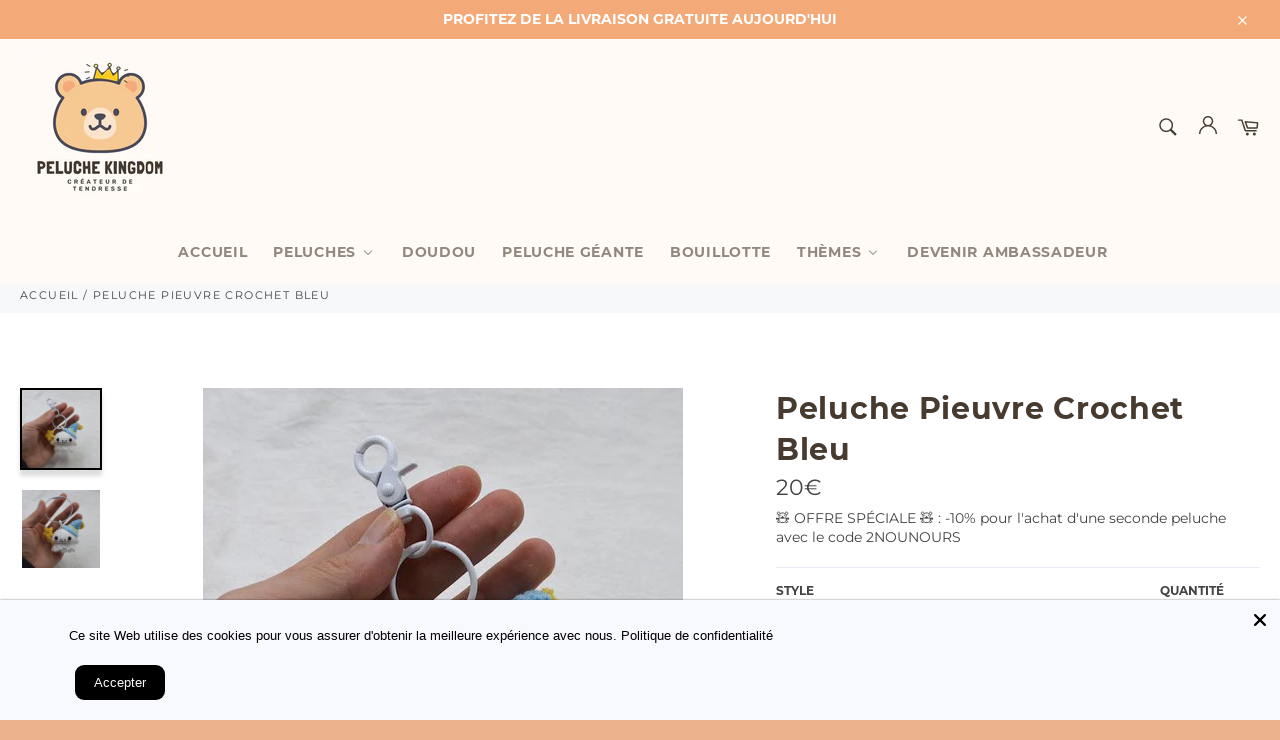

--- FILE ---
content_type: text/html; charset=utf-8
request_url: https://peluche-kingdom.com/products/peluche-pieuvre-crochet-bleu
body_size: 80938
content:
<!doctype html>
<html class="no-js" lang="fr">
<head>
	<!-- Added by AVADA SEO Suite -->
	<script>
  const avadaLightJsExclude = ['cdn.nfcube.com', 'assets/ecom.js', 'variant-title-king', 'linked_options_variants', 'smile-loader.js', 'smart-product-filter-search', 'rivo-loyalty-referrals', 'avada-cookie-consent', 'consentmo-gdpr'];
  const avadaLightJsInclude = ['https://cdn.shopify.com/extensions/', 'https://www.googletagmanager.com/', 'https://connect.facebook.net/', 'https://business-api.tiktok.com/', 'https://static.klaviyo.com/', 'https://static.klaviyo.com/onsite/js/', 'https://www.google-analytics.com/analytics.js', 'https://connect.facebook.net/en_US/fbevents.js'];
  window.AVADA_SPEED_BLACKLIST = avadaLightJsInclude.map(item => new RegExp(item, 'i'));
  window.AVADA_SPEED_WHITELIST = avadaLightJsExclude.map(item => new RegExp(item, 'i'));
</script>

<script>
  const isSpeedUpEnable = !0 || Date.now() < 0;
  if (isSpeedUpEnable) {
    const avadaSpeedUp=0.5;
    if(isSpeedUpEnable) {
  function _0x55aa(_0x575858,_0x2fd0be){const _0x30a92f=_0x1cb5();return _0x55aa=function(_0x4e8b41,_0xcd1690){_0x4e8b41=_0x4e8b41-(0xb5e+0xd*0x147+-0x1b1a);let _0x1c09f7=_0x30a92f[_0x4e8b41];return _0x1c09f7;},_0x55aa(_0x575858,_0x2fd0be);}(function(_0x4ad4dc,_0x42545f){const _0x5c7741=_0x55aa,_0x323f4d=_0x4ad4dc();while(!![]){try{const _0x588ea5=parseInt(_0x5c7741(0x10c))/(0xb6f+-0x1853+0xce5)*(-parseInt(_0x5c7741(0x157))/(-0x2363*0x1+0x1dd4+0x591*0x1))+-parseInt(_0x5c7741(0x171))/(0x269b+-0xeb+-0xf*0x283)*(parseInt(_0x5c7741(0x116))/(0x2e1+0x1*0x17b3+-0x110*0x19))+-parseInt(_0x5c7741(0x147))/(-0x1489+-0x312*0x6+0x26fa*0x1)+-parseInt(_0x5c7741(0xfa))/(-0x744+0x1*0xb5d+-0x413)*(-parseInt(_0x5c7741(0x102))/(-0x1e87+0x9e*-0x16+0x2c22))+parseInt(_0x5c7741(0x136))/(0x1e2d+0x1498+-0x1a3*0x1f)+parseInt(_0x5c7741(0x16e))/(0x460+0x1d96+0x3*-0xb4f)*(-parseInt(_0x5c7741(0xe3))/(-0x9ca+-0x1*-0x93f+0x1*0x95))+parseInt(_0x5c7741(0xf8))/(-0x1f73*0x1+0x6*-0x510+0x3dde);if(_0x588ea5===_0x42545f)break;else _0x323f4d['push'](_0x323f4d['shift']());}catch(_0x5d6d7e){_0x323f4d['push'](_0x323f4d['shift']());}}}(_0x1cb5,-0x193549+0x5dc3*-0x31+-0x2f963*-0x13),(function(){const _0x5cb2b4=_0x55aa,_0x23f9e9={'yXGBq':function(_0x237aef,_0x385938){return _0x237aef!==_0x385938;},'XduVF':function(_0x21018d,_0x56ff60){return _0x21018d===_0x56ff60;},'RChnz':_0x5cb2b4(0xf4)+_0x5cb2b4(0xe9)+_0x5cb2b4(0x14a),'TAsuR':function(_0xe21eca,_0x33e114){return _0xe21eca%_0x33e114;},'EvLYw':function(_0x1326ad,_0x261d04){return _0x1326ad!==_0x261d04;},'nnhAQ':_0x5cb2b4(0x107),'swpMF':_0x5cb2b4(0x16d),'plMMu':_0x5cb2b4(0xe8)+_0x5cb2b4(0x135),'PqBPA':function(_0x2ba85c,_0x35b541){return _0x2ba85c<_0x35b541;},'NKPCA':_0x5cb2b4(0xfc),'TINqh':function(_0x4116e3,_0x3ffd02,_0x2c8722){return _0x4116e3(_0x3ffd02,_0x2c8722);},'BAueN':_0x5cb2b4(0x120),'NgloT':_0x5cb2b4(0x14c),'ThSSU':function(_0xeb212a,_0x4341c1){return _0xeb212a+_0x4341c1;},'lDDHN':function(_0x4a1a48,_0x45ebfb){return _0x4a1a48 instanceof _0x45ebfb;},'toAYB':function(_0xcf0fa9,_0xf5fa6a){return _0xcf0fa9 instanceof _0xf5fa6a;},'VMiyW':function(_0x5300e4,_0x44e0f4){return _0x5300e4(_0x44e0f4);},'iyhbw':_0x5cb2b4(0x119),'zuWfR':function(_0x19c3e4,_0x4ee6e8){return _0x19c3e4<_0x4ee6e8;},'vEmrv':function(_0xd798cf,_0x5ea2dd){return _0xd798cf!==_0x5ea2dd;},'yxERj':function(_0x24b03b,_0x5aa292){return _0x24b03b||_0x5aa292;},'MZpwM':_0x5cb2b4(0x110)+_0x5cb2b4(0x109)+'pt','IeUHK':function(_0x5a4c7e,_0x2edf70){return _0x5a4c7e-_0x2edf70;},'Idvge':function(_0x3b526e,_0x36b469){return _0x3b526e<_0x36b469;},'qRwfm':_0x5cb2b4(0x16b)+_0x5cb2b4(0xf1),'CvXDN':function(_0x4b4208,_0x1db216){return _0x4b4208<_0x1db216;},'acPIM':function(_0x7d44b7,_0x3020d2){return _0x7d44b7(_0x3020d2);},'MyLMO':function(_0x22d4b2,_0xe7a6a0){return _0x22d4b2<_0xe7a6a0;},'boDyh':function(_0x176992,_0x346381,_0xab7fc){return _0x176992(_0x346381,_0xab7fc);},'ZANXD':_0x5cb2b4(0x10f)+_0x5cb2b4(0x12a)+_0x5cb2b4(0x142),'CXwRZ':_0x5cb2b4(0x123)+_0x5cb2b4(0x15f),'AuMHM':_0x5cb2b4(0x161),'KUuFZ':_0x5cb2b4(0xe6),'MSwtw':_0x5cb2b4(0x13a),'ERvPB':_0x5cb2b4(0x134),'ycTDj':_0x5cb2b4(0x15b),'Tvhir':_0x5cb2b4(0x154)},_0x469be1=_0x23f9e9[_0x5cb2b4(0x153)],_0x36fe07={'blacklist':window[_0x5cb2b4(0x11f)+_0x5cb2b4(0x115)+'T'],'whitelist':window[_0x5cb2b4(0x11f)+_0x5cb2b4(0x13e)+'T']},_0x26516a={'blacklisted':[]},_0x34e4a6=(_0x2be2f5,_0x25b3b2)=>{const _0x80dd2=_0x5cb2b4;if(_0x2be2f5&&(!_0x25b3b2||_0x23f9e9[_0x80dd2(0x13b)](_0x25b3b2,_0x469be1))&&(!_0x36fe07[_0x80dd2(0x170)]||_0x36fe07[_0x80dd2(0x170)][_0x80dd2(0x151)](_0xa5c7cf=>_0xa5c7cf[_0x80dd2(0x12b)](_0x2be2f5)))&&(!_0x36fe07[_0x80dd2(0x165)]||_0x36fe07[_0x80dd2(0x165)][_0x80dd2(0x156)](_0x4e2570=>!_0x4e2570[_0x80dd2(0x12b)](_0x2be2f5)))&&_0x23f9e9[_0x80dd2(0xf7)](avadaSpeedUp,0x5*0x256+-0x1*0x66c+-0x542+0.5)&&_0x2be2f5[_0x80dd2(0x137)](_0x23f9e9[_0x80dd2(0xe7)])){const _0x413c89=_0x2be2f5[_0x80dd2(0x16c)];return _0x23f9e9[_0x80dd2(0xf7)](_0x23f9e9[_0x80dd2(0x11e)](_0x413c89,-0x1deb*-0x1+0xf13+-0x2cfc),0x1176+-0x78b*0x5+0x1441);}return _0x2be2f5&&(!_0x25b3b2||_0x23f9e9[_0x80dd2(0xed)](_0x25b3b2,_0x469be1))&&(!_0x36fe07[_0x80dd2(0x170)]||_0x36fe07[_0x80dd2(0x170)][_0x80dd2(0x151)](_0x3d689d=>_0x3d689d[_0x80dd2(0x12b)](_0x2be2f5)))&&(!_0x36fe07[_0x80dd2(0x165)]||_0x36fe07[_0x80dd2(0x165)][_0x80dd2(0x156)](_0x26a7b3=>!_0x26a7b3[_0x80dd2(0x12b)](_0x2be2f5)));},_0x11462f=function(_0x42927f){const _0x346823=_0x5cb2b4,_0x5426ae=_0x42927f[_0x346823(0x159)+'te'](_0x23f9e9[_0x346823(0x14e)]);return _0x36fe07[_0x346823(0x170)]&&_0x36fe07[_0x346823(0x170)][_0x346823(0x156)](_0x107b0d=>!_0x107b0d[_0x346823(0x12b)](_0x5426ae))||_0x36fe07[_0x346823(0x165)]&&_0x36fe07[_0x346823(0x165)][_0x346823(0x151)](_0x1e7160=>_0x1e7160[_0x346823(0x12b)](_0x5426ae));},_0x39299f=new MutationObserver(_0x45c995=>{const _0x21802a=_0x5cb2b4,_0x3bc801={'mafxh':function(_0x6f9c57,_0x229989){const _0x9d39b1=_0x55aa;return _0x23f9e9[_0x9d39b1(0xf7)](_0x6f9c57,_0x229989);},'SrchE':_0x23f9e9[_0x21802a(0xe2)],'pvjbV':_0x23f9e9[_0x21802a(0xf6)]};for(let _0x333494=-0x7d7+-0x893+0x106a;_0x23f9e9[_0x21802a(0x158)](_0x333494,_0x45c995[_0x21802a(0x16c)]);_0x333494++){const {addedNodes:_0x1b685b}=_0x45c995[_0x333494];for(let _0x2f087=0x1f03+0x84b+0x1*-0x274e;_0x23f9e9[_0x21802a(0x158)](_0x2f087,_0x1b685b[_0x21802a(0x16c)]);_0x2f087++){const _0x4e5bac=_0x1b685b[_0x2f087];if(_0x23f9e9[_0x21802a(0xf7)](_0x4e5bac[_0x21802a(0x121)],-0x1f3a+-0x1*0x1b93+-0x3*-0x139a)&&_0x23f9e9[_0x21802a(0xf7)](_0x4e5bac[_0x21802a(0x152)],_0x23f9e9[_0x21802a(0xe0)])){const _0x5d9a67=_0x4e5bac[_0x21802a(0x107)],_0x3fb522=_0x4e5bac[_0x21802a(0x16d)];if(_0x23f9e9[_0x21802a(0x103)](_0x34e4a6,_0x5d9a67,_0x3fb522)){_0x26516a[_0x21802a(0x160)+'d'][_0x21802a(0x128)]([_0x4e5bac,_0x4e5bac[_0x21802a(0x16d)]]),_0x4e5bac[_0x21802a(0x16d)]=_0x469be1;const _0x1e52da=function(_0x2c95ff){const _0x359b13=_0x21802a;if(_0x3bc801[_0x359b13(0x118)](_0x4e5bac[_0x359b13(0x159)+'te'](_0x3bc801[_0x359b13(0x166)]),_0x469be1))_0x2c95ff[_0x359b13(0x112)+_0x359b13(0x150)]();_0x4e5bac[_0x359b13(0xec)+_0x359b13(0x130)](_0x3bc801[_0x359b13(0xe4)],_0x1e52da);};_0x4e5bac[_0x21802a(0x12d)+_0x21802a(0x163)](_0x23f9e9[_0x21802a(0xf6)],_0x1e52da),_0x4e5bac[_0x21802a(0x12c)+_0x21802a(0x131)]&&_0x4e5bac[_0x21802a(0x12c)+_0x21802a(0x131)][_0x21802a(0x11a)+'d'](_0x4e5bac);}}}}});_0x39299f[_0x5cb2b4(0x105)](document[_0x5cb2b4(0x10b)+_0x5cb2b4(0x16a)],{'childList':!![],'subtree':!![]});const _0x2910a9=/[|\\{}()\[\]^$+*?.]/g,_0xa9f173=function(..._0x1baa33){const _0x3053cc=_0x5cb2b4,_0x2e6f61={'mMWha':function(_0x158c76,_0x5c404b){const _0x25a05c=_0x55aa;return _0x23f9e9[_0x25a05c(0xf7)](_0x158c76,_0x5c404b);},'BXirI':_0x23f9e9[_0x3053cc(0x141)],'COGok':function(_0x421bf7,_0x55453a){const _0x4fd417=_0x3053cc;return _0x23f9e9[_0x4fd417(0x167)](_0x421bf7,_0x55453a);},'XLSAp':function(_0x193984,_0x35c446){const _0x5bbecf=_0x3053cc;return _0x23f9e9[_0x5bbecf(0xed)](_0x193984,_0x35c446);},'EygRw':function(_0xfbb69c,_0x21b15d){const _0xe5c840=_0x3053cc;return _0x23f9e9[_0xe5c840(0x104)](_0xfbb69c,_0x21b15d);},'xZuNx':_0x23f9e9[_0x3053cc(0x139)],'SBUaW':function(_0x5739bf,_0x2c2fab){const _0x42cbb1=_0x3053cc;return _0x23f9e9[_0x42cbb1(0x172)](_0x5739bf,_0x2c2fab);},'EAoTR':function(_0x123b29,_0x5b29bf){const _0x2828d2=_0x3053cc;return _0x23f9e9[_0x2828d2(0x11d)](_0x123b29,_0x5b29bf);},'cdYdq':_0x23f9e9[_0x3053cc(0x14e)],'WzJcf':_0x23f9e9[_0x3053cc(0xe2)],'nytPK':function(_0x53f733,_0x4ad021){const _0x4f0333=_0x3053cc;return _0x23f9e9[_0x4f0333(0x148)](_0x53f733,_0x4ad021);},'oUrHG':_0x23f9e9[_0x3053cc(0x14d)],'dnxjX':function(_0xed6b5f,_0x573f55){const _0x57aa03=_0x3053cc;return _0x23f9e9[_0x57aa03(0x15a)](_0xed6b5f,_0x573f55);}};_0x23f9e9[_0x3053cc(0x15d)](_0x1baa33[_0x3053cc(0x16c)],-0x1a3*-0x9+-0xf9*0xb+-0x407*0x1)?(_0x36fe07[_0x3053cc(0x170)]=[],_0x36fe07[_0x3053cc(0x165)]=[]):(_0x36fe07[_0x3053cc(0x170)]&&(_0x36fe07[_0x3053cc(0x170)]=_0x36fe07[_0x3053cc(0x170)][_0x3053cc(0x106)](_0xa8e001=>_0x1baa33[_0x3053cc(0x156)](_0x4a8a28=>{const _0x2e425b=_0x3053cc;if(_0x2e6f61[_0x2e425b(0x111)](typeof _0x4a8a28,_0x2e6f61[_0x2e425b(0x155)]))return!_0xa8e001[_0x2e425b(0x12b)](_0x4a8a28);else{if(_0x2e6f61[_0x2e425b(0xeb)](_0x4a8a28,RegExp))return _0x2e6f61[_0x2e425b(0x145)](_0xa8e001[_0x2e425b(0xdf)](),_0x4a8a28[_0x2e425b(0xdf)]());}}))),_0x36fe07[_0x3053cc(0x165)]&&(_0x36fe07[_0x3053cc(0x165)]=[..._0x36fe07[_0x3053cc(0x165)],..._0x1baa33[_0x3053cc(0xff)](_0x4e4c02=>{const _0x7c755c=_0x3053cc;if(_0x23f9e9[_0x7c755c(0xf7)](typeof _0x4e4c02,_0x23f9e9[_0x7c755c(0x141)])){const _0x932437=_0x4e4c02[_0x7c755c(0xea)](_0x2910a9,_0x23f9e9[_0x7c755c(0x16f)]),_0x34e686=_0x23f9e9[_0x7c755c(0xf0)](_0x23f9e9[_0x7c755c(0xf0)]('.*',_0x932437),'.*');if(_0x36fe07[_0x7c755c(0x165)][_0x7c755c(0x156)](_0x21ef9a=>_0x21ef9a[_0x7c755c(0xdf)]()!==_0x34e686[_0x7c755c(0xdf)]()))return new RegExp(_0x34e686);}else{if(_0x23f9e9[_0x7c755c(0x117)](_0x4e4c02,RegExp)){if(_0x36fe07[_0x7c755c(0x165)][_0x7c755c(0x156)](_0x5a3f09=>_0x5a3f09[_0x7c755c(0xdf)]()!==_0x4e4c02[_0x7c755c(0xdf)]()))return _0x4e4c02;}}return null;})[_0x3053cc(0x106)](Boolean)]));const _0x3eeb55=document[_0x3053cc(0x11b)+_0x3053cc(0x10e)](_0x23f9e9[_0x3053cc(0xf0)](_0x23f9e9[_0x3053cc(0xf0)](_0x23f9e9[_0x3053cc(0x122)],_0x469be1),'"]'));for(let _0xf831f7=-0x21aa+-0x1793+0x393d*0x1;_0x23f9e9[_0x3053cc(0x14b)](_0xf831f7,_0x3eeb55[_0x3053cc(0x16c)]);_0xf831f7++){const _0x5868cb=_0x3eeb55[_0xf831f7];_0x23f9e9[_0x3053cc(0x132)](_0x11462f,_0x5868cb)&&(_0x26516a[_0x3053cc(0x160)+'d'][_0x3053cc(0x128)]([_0x5868cb,_0x23f9e9[_0x3053cc(0x14d)]]),_0x5868cb[_0x3053cc(0x12c)+_0x3053cc(0x131)][_0x3053cc(0x11a)+'d'](_0x5868cb));}let _0xdf8cd0=-0x17da+0x2461+-0xc87*0x1;[..._0x26516a[_0x3053cc(0x160)+'d']][_0x3053cc(0x10d)](([_0x226aeb,_0x33eaa7],_0xe33bca)=>{const _0x2aa7bf=_0x3053cc;if(_0x2e6f61[_0x2aa7bf(0x143)](_0x11462f,_0x226aeb)){const _0x41da0d=document[_0x2aa7bf(0x11c)+_0x2aa7bf(0x131)](_0x2e6f61[_0x2aa7bf(0x127)]);for(let _0x6784c7=0xd7b+-0xaa5+-0x2d6;_0x2e6f61[_0x2aa7bf(0x164)](_0x6784c7,_0x226aeb[_0x2aa7bf(0xe5)][_0x2aa7bf(0x16c)]);_0x6784c7++){const _0x4ca758=_0x226aeb[_0x2aa7bf(0xe5)][_0x6784c7];_0x2e6f61[_0x2aa7bf(0x12f)](_0x4ca758[_0x2aa7bf(0x133)],_0x2e6f61[_0x2aa7bf(0x13f)])&&_0x2e6f61[_0x2aa7bf(0x145)](_0x4ca758[_0x2aa7bf(0x133)],_0x2e6f61[_0x2aa7bf(0x100)])&&_0x41da0d[_0x2aa7bf(0xe1)+'te'](_0x4ca758[_0x2aa7bf(0x133)],_0x226aeb[_0x2aa7bf(0xe5)][_0x6784c7][_0x2aa7bf(0x12e)]);}_0x41da0d[_0x2aa7bf(0xe1)+'te'](_0x2e6f61[_0x2aa7bf(0x13f)],_0x226aeb[_0x2aa7bf(0x107)]),_0x41da0d[_0x2aa7bf(0xe1)+'te'](_0x2e6f61[_0x2aa7bf(0x100)],_0x2e6f61[_0x2aa7bf(0x101)](_0x33eaa7,_0x2e6f61[_0x2aa7bf(0x126)])),document[_0x2aa7bf(0x113)][_0x2aa7bf(0x146)+'d'](_0x41da0d),_0x26516a[_0x2aa7bf(0x160)+'d'][_0x2aa7bf(0x162)](_0x2e6f61[_0x2aa7bf(0x13d)](_0xe33bca,_0xdf8cd0),-0x105d*0x2+0x1*-0xeaa+0x2f65),_0xdf8cd0++;}}),_0x36fe07[_0x3053cc(0x170)]&&_0x23f9e9[_0x3053cc(0xf3)](_0x36fe07[_0x3053cc(0x170)][_0x3053cc(0x16c)],0x10f2+-0x1a42+0x951)&&_0x39299f[_0x3053cc(0x15c)]();},_0x4c2397=document[_0x5cb2b4(0x11c)+_0x5cb2b4(0x131)],_0x573f89={'src':Object[_0x5cb2b4(0x14f)+_0x5cb2b4(0xfd)+_0x5cb2b4(0x144)](HTMLScriptElement[_0x5cb2b4(0xf9)],_0x23f9e9[_0x5cb2b4(0x14e)]),'type':Object[_0x5cb2b4(0x14f)+_0x5cb2b4(0xfd)+_0x5cb2b4(0x144)](HTMLScriptElement[_0x5cb2b4(0xf9)],_0x23f9e9[_0x5cb2b4(0xe2)])};document[_0x5cb2b4(0x11c)+_0x5cb2b4(0x131)]=function(..._0x4db605){const _0x1480b5=_0x5cb2b4,_0x3a6982={'KNNxG':function(_0x32fa39,_0x2a57e4,_0x3cc08f){const _0x5ead12=_0x55aa;return _0x23f9e9[_0x5ead12(0x169)](_0x32fa39,_0x2a57e4,_0x3cc08f);}};if(_0x23f9e9[_0x1480b5(0x13b)](_0x4db605[-0x4*-0x376+0x4*0x2f+-0xe94][_0x1480b5(0x140)+'e'](),_0x23f9e9[_0x1480b5(0x139)]))return _0x4c2397[_0x1480b5(0x114)](document)(..._0x4db605);const _0x2f091d=_0x4c2397[_0x1480b5(0x114)](document)(..._0x4db605);try{Object[_0x1480b5(0xf2)+_0x1480b5(0x149)](_0x2f091d,{'src':{..._0x573f89[_0x1480b5(0x107)],'set'(_0x3ae2bc){const _0x5d6fdc=_0x1480b5;_0x3a6982[_0x5d6fdc(0x129)](_0x34e4a6,_0x3ae2bc,_0x2f091d[_0x5d6fdc(0x16d)])&&_0x573f89[_0x5d6fdc(0x16d)][_0x5d6fdc(0x10a)][_0x5d6fdc(0x125)](this,_0x469be1),_0x573f89[_0x5d6fdc(0x107)][_0x5d6fdc(0x10a)][_0x5d6fdc(0x125)](this,_0x3ae2bc);}},'type':{..._0x573f89[_0x1480b5(0x16d)],'get'(){const _0x436e9e=_0x1480b5,_0x4b63b9=_0x573f89[_0x436e9e(0x16d)][_0x436e9e(0xfb)][_0x436e9e(0x125)](this);if(_0x23f9e9[_0x436e9e(0xf7)](_0x4b63b9,_0x469be1)||_0x23f9e9[_0x436e9e(0x103)](_0x34e4a6,this[_0x436e9e(0x107)],_0x4b63b9))return null;return _0x4b63b9;},'set'(_0x174ea3){const _0x1dff57=_0x1480b5,_0xa2fd13=_0x23f9e9[_0x1dff57(0x103)](_0x34e4a6,_0x2f091d[_0x1dff57(0x107)],_0x2f091d[_0x1dff57(0x16d)])?_0x469be1:_0x174ea3;_0x573f89[_0x1dff57(0x16d)][_0x1dff57(0x10a)][_0x1dff57(0x125)](this,_0xa2fd13);}}}),_0x2f091d[_0x1480b5(0xe1)+'te']=function(_0x5b0870,_0x8c60d5){const _0xab22d4=_0x1480b5;if(_0x23f9e9[_0xab22d4(0xf7)](_0x5b0870,_0x23f9e9[_0xab22d4(0xe2)])||_0x23f9e9[_0xab22d4(0xf7)](_0x5b0870,_0x23f9e9[_0xab22d4(0x14e)]))_0x2f091d[_0x5b0870]=_0x8c60d5;else HTMLScriptElement[_0xab22d4(0xf9)][_0xab22d4(0xe1)+'te'][_0xab22d4(0x125)](_0x2f091d,_0x5b0870,_0x8c60d5);};}catch(_0x5a9461){console[_0x1480b5(0x168)](_0x23f9e9[_0x1480b5(0xef)],_0x5a9461);}return _0x2f091d;};const _0x5883c5=[_0x23f9e9[_0x5cb2b4(0xfe)],_0x23f9e9[_0x5cb2b4(0x13c)],_0x23f9e9[_0x5cb2b4(0xf5)],_0x23f9e9[_0x5cb2b4(0x15e)],_0x23f9e9[_0x5cb2b4(0x138)],_0x23f9e9[_0x5cb2b4(0x124)]],_0x4ab8d2=_0x5883c5[_0x5cb2b4(0xff)](_0x439d08=>{return{'type':_0x439d08,'listener':()=>_0xa9f173(),'options':{'passive':!![]}};});_0x4ab8d2[_0x5cb2b4(0x10d)](_0x4d3535=>{const _0x3882ab=_0x5cb2b4;document[_0x3882ab(0x12d)+_0x3882ab(0x163)](_0x4d3535[_0x3882ab(0x16d)],_0x4d3535[_0x3882ab(0xee)],_0x4d3535[_0x3882ab(0x108)]);});}()));function _0x1cb5(){const _0x15f8e0=['ault','some','tagName','CXwRZ','wheel','BXirI','every','6lYvYYX','PqBPA','getAttribu','IeUHK','touchstart','disconnect','Idvge','ERvPB','/blocked','blackliste','keydown','splice','stener','SBUaW','whitelist','SrchE','toAYB','warn','boDyh','ement','script[typ','length','type','346347wGqEBH','NgloT','blacklist','33OVoYHk','zuWfR','toString','NKPCA','setAttribu','swpMF','230EEqEiq','pvjbV','attributes','mousemove','RChnz','beforescri','y.com/exte','replace','COGok','removeEven','EvLYw','listener','ZANXD','ThSSU','e="','defineProp','MyLMO','cdn.shopif','MSwtw','plMMu','XduVF','22621984JRJQxz','prototype','8818116NVbcZr','get','SCRIPT','ertyDescri','AuMHM','map','WzJcf','nytPK','7kiZatp','TINqh','VMiyW','observe','filter','src','options','n/javascri','set','documentEl','478083wuqgQV','forEach','torAll','Avada cann','applicatio','mMWha','preventDef','head','bind','D_BLACKLIS','75496skzGVx','lDDHN','mafxh','script','removeChil','querySelec','createElem','vEmrv','TAsuR','AVADA_SPEE','string','nodeType','qRwfm','javascript','Tvhir','call','oUrHG','xZuNx','push','KNNxG','ot lazy lo','test','parentElem','addEventLi','value','EAoTR','tListener','ent','acPIM','name','touchmove','ptexecute','6968312SmqlIb','includes','ycTDj','iyhbw','touchend','yXGBq','KUuFZ','dnxjX','D_WHITELIS','cdYdq','toLowerCas','BAueN','ad script','EygRw','ptor','XLSAp','appendChil','4975500NoPAFA','yxERj','erties','nsions','CvXDN','\$&','MZpwM','nnhAQ','getOwnProp'];_0x1cb5=function(){return _0x15f8e0;};return _0x1cb5();}
}
    class LightJsLoader{constructor(e){this.jQs=[],this.listener=this.handleListener.bind(this,e),this.scripts=["default","defer","async"].reduce(((e,t)=>({...e,[t]:[]})),{});const t=this;e.forEach((e=>window.addEventListener(e,t.listener,{passive:!0})))}handleListener(e){const t=this;return e.forEach((e=>window.removeEventListener(e,t.listener))),"complete"===document.readyState?this.handleDOM():document.addEventListener("readystatechange",(e=>{if("complete"===e.target.readyState)return setTimeout(t.handleDOM.bind(t),1)}))}async handleDOM(){this.suspendEvent(),this.suspendJQuery(),this.findScripts(),this.preloadScripts();for(const e of Object.keys(this.scripts))await this.replaceScripts(this.scripts[e]);for(const e of["DOMContentLoaded","readystatechange"])await this.requestRepaint(),document.dispatchEvent(new Event("lightJS-"+e));document.lightJSonreadystatechange&&document.lightJSonreadystatechange();for(const e of["DOMContentLoaded","load"])await this.requestRepaint(),window.dispatchEvent(new Event("lightJS-"+e));await this.requestRepaint(),window.lightJSonload&&window.lightJSonload(),await this.requestRepaint(),this.jQs.forEach((e=>e(window).trigger("lightJS-jquery-load"))),window.dispatchEvent(new Event("lightJS-pageshow")),await this.requestRepaint(),window.lightJSonpageshow&&window.lightJSonpageshow()}async requestRepaint(){return new Promise((e=>requestAnimationFrame(e)))}findScripts(){document.querySelectorAll("script[type=lightJs]").forEach((e=>{e.hasAttribute("src")?e.hasAttribute("async")&&e.async?this.scripts.async.push(e):e.hasAttribute("defer")&&e.defer?this.scripts.defer.push(e):this.scripts.default.push(e):this.scripts.default.push(e)}))}preloadScripts(){const e=this,t=Object.keys(this.scripts).reduce(((t,n)=>[...t,...e.scripts[n]]),[]),n=document.createDocumentFragment();t.forEach((e=>{const t=e.getAttribute("src");if(!t)return;const s=document.createElement("link");s.href=t,s.rel="preload",s.as="script",n.appendChild(s)})),document.head.appendChild(n)}async replaceScripts(e){let t;for(;t=e.shift();)await this.requestRepaint(),new Promise((e=>{const n=document.createElement("script");[...t.attributes].forEach((e=>{"type"!==e.nodeName&&n.setAttribute(e.nodeName,e.nodeValue)})),t.hasAttribute("src")?(n.addEventListener("load",e),n.addEventListener("error",e)):(n.text=t.text,e()),t.parentNode.replaceChild(n,t)}))}suspendEvent(){const e={};[{obj:document,name:"DOMContentLoaded"},{obj:window,name:"DOMContentLoaded"},{obj:window,name:"load"},{obj:window,name:"pageshow"},{obj:document,name:"readystatechange"}].map((t=>function(t,n){function s(n){return e[t].list.indexOf(n)>=0?"lightJS-"+n:n}e[t]||(e[t]={list:[n],add:t.addEventListener,remove:t.removeEventListener},t.addEventListener=(...n)=>{n[0]=s(n[0]),e[t].add.apply(t,n)},t.removeEventListener=(...n)=>{n[0]=s(n[0]),e[t].remove.apply(t,n)})}(t.obj,t.name))),[{obj:document,name:"onreadystatechange"},{obj:window,name:"onpageshow"}].map((e=>function(e,t){let n=e[t];Object.defineProperty(e,t,{get:()=>n||function(){},set:s=>{e["lightJS"+t]=n=s}})}(e.obj,e.name)))}suspendJQuery(){const e=this;let t=window.jQuery;Object.defineProperty(window,"jQuery",{get:()=>t,set(n){if(!n||!n.fn||!e.jQs.includes(n))return void(t=n);n.fn.ready=n.fn.init.prototype.ready=e=>{e.bind(document)(n)};const s=n.fn.on;n.fn.on=n.fn.init.prototype.on=function(...e){if(window!==this[0])return s.apply(this,e),this;const t=e=>e.split(" ").map((e=>"load"===e||0===e.indexOf("load.")?"lightJS-jquery-load":e)).join(" ");return"string"==typeof e[0]||e[0]instanceof String?(e[0]=t(e[0]),s.apply(this,e),this):("object"==typeof e[0]&&Object.keys(e[0]).forEach((n=>{delete Object.assign(e[0],{[t(n)]:e[0][n]})[n]})),s.apply(this,e),this)},e.jQs.push(n),t=n}})}}
new LightJsLoader(["keydown","mousemove","touchend","touchmove","touchstart","wheel"]);
  }
</script>









	<!-- /Added by AVADA SEO Suite -->
<!-- Avada Boost Sales Script -->

      







              
              
              
              
              
              
              
              <script>const AVADA_ENHANCEMENTS = {};
          AVADA_ENHANCEMENTS.contentProtection = false;
          AVADA_ENHANCEMENTS.hideCheckoutButon = false;
          AVADA_ENHANCEMENTS.cartSticky = true;
          AVADA_ENHANCEMENTS.multiplePixelStatus = false;
          AVADA_ENHANCEMENTS.inactiveStatus = false;
          AVADA_ENHANCEMENTS.cartButtonAnimationStatus = true;
          AVADA_ENHANCEMENTS.whatsappStatus = false;
          AVADA_ENHANCEMENTS.messengerStatus = false;
          AVADA_ENHANCEMENTS.livechatStatus = false;
          </script>

















































      <script>
        const AVADA_CDT = {};
        AVADA_CDT.products = [];
        AVADA_CDT.template = "product";
        AVADA_CDT.collections = [];
        
          AVADA_CDT.collections.push("609280491847");
        
          AVADA_CDT.collections.push("267480858756");
        
          AVADA_CDT.collections.push("267480891524");
        
          AVADA_CDT.collections.push("597121401159");
        
          AVADA_CDT.collections.push("597122285895");
        
          AVADA_CDT.collections.push("597121433927");
        
          AVADA_CDT.collections.push("597122974023");
        

        const AVADA_INVQTY = {};
        
          AVADA_INVQTY[46502540312903] = 1000;
        
          AVADA_INVQTY[46502540345671] = 1000;
        

        AVADA_CDT.cartitem = 0;
        AVADA_CDT.moneyformat = `{{amount_with_comma_separator}}€`;
        AVADA_CDT.cartTotalPrice = 0;
        
        AVADA_CDT.selected_variant_id = 46502540312903;
        AVADA_CDT.product = {"id": 6691582574724,"title": "Peluche Pieuvre Crochet Bleu","handle": "peluche-pieuvre-crochet-bleu","vendor": "Peluche Kingdom",
            "type": "Peluche Pieuvre","tags": ["Peluche Pieuvre","Peluche Porte-Clés"],"price": 2000,"price_min": 2000,"price_max": 2000,
            "available": true,"price_varies": false,"compare_at_price": null,
            "compare_at_price_min": 0,"compare_at_price_max": 0,
            "compare_at_price_varies": false,"variants": [{"id":46502540312903,"title":"Mousqueton","option1":"Mousqueton","option2":null,"option3":null,"sku":"1001","requires_shipping":true,"taxable":false,"featured_image":{"id":49075576996167,"product_id":6691582574724,"position":1,"created_at":"2023-04-12T12:01:55+02:00","updated_at":"2023-04-13T10:08:30+02:00","alt":"Peluche Pieuvre Crochet Bleu - Peluche Kingdom","width":600,"height":600,"src":"\/\/peluche-kingdom.com\/cdn\/shop\/products\/1005004925079199_images_643680df694b8_19.jpg?v=1681373310","variant_ids":[46502540312903]},"available":true,"name":"Peluche Pieuvre Crochet Bleu - Mousqueton","public_title":"Mousqueton","options":["Mousqueton"],"price":2000,"weight":0,"compare_at_price":null,"inventory_management":"shopify","barcode":"","featured_media":{"alt":"Peluche Pieuvre Crochet Bleu - Peluche Kingdom","id":41673029484871,"position":1,"preview_image":{"aspect_ratio":1.0,"height":600,"width":600,"src":"\/\/peluche-kingdom.com\/cdn\/shop\/products\/1005004925079199_images_643680df694b8_19.jpg?v=1681373310"}},"requires_selling_plan":false,"selling_plan_allocations":[]},{"id":46502540345671,"title":"Anneau","option1":"Anneau","option2":null,"option3":null,"sku":"1002","requires_shipping":true,"taxable":false,"featured_image":{"id":49075577749831,"product_id":6691582574724,"position":2,"created_at":"2023-04-12T12:02:09+02:00","updated_at":"2023-04-13T10:08:33+02:00","alt":"Peluche Pieuvre Crochet Bleu - Peluche Kingdom","width":600,"height":600,"src":"\/\/peluche-kingdom.com\/cdn\/shop\/products\/1005004925079199_images_643680df694b8_11.jpg?v=1681373313","variant_ids":[46502540345671]},"available":true,"name":"Peluche Pieuvre Crochet Bleu - Anneau","public_title":"Anneau","options":["Anneau"],"price":2000,"weight":0,"compare_at_price":null,"inventory_management":"shopify","barcode":"","featured_media":{"alt":"Peluche Pieuvre Crochet Bleu - Peluche Kingdom","id":41673030271303,"position":2,"preview_image":{"aspect_ratio":1.0,"height":600,"width":600,"src":"\/\/peluche-kingdom.com\/cdn\/shop\/products\/1005004925079199_images_643680df694b8_11.jpg?v=1681373313"}},"requires_selling_plan":false,"selling_plan_allocations":[]}],"featured_image": "\/\/peluche-kingdom.com\/cdn\/shop\/products\/1005004925079199_images_643680df694b8_19.jpg?v=1681373310","images": ["\/\/peluche-kingdom.com\/cdn\/shop\/products\/1005004925079199_images_643680df694b8_19.jpg?v=1681373310","\/\/peluche-kingdom.com\/cdn\/shop\/products\/1005004925079199_images_643680df694b8_11.jpg?v=1681373313"]
            };
        

        window.AVADA_BADGES = window.AVADA_BADGES || {};
        window.AVADA_BADGES = [];

        window.AVADA_GENERAL_SETTINGS = window.AVADA_GENERAL_SETTINGS || {};
        window.AVADA_GENERAL_SETTINGS = {};

        window.AVADA_COUNDOWNS = window.AVADA_COUNDOWNS || {};
        window.AVADA_COUNDOWNS = [{"badgeStatus":true},{},{"id":"gudIkWAFTRn8cbSCzwdK","priority":"0","showCountdownTimer":true,"shopId":"9PhelQXIPMoJbEZeNaCZ","position":"form[action='\/cart\/add']","inlinePosition":"after","categoryNumbWidth":30,"minutesText":"Minutes","createdAt":"2022-05-11T17:57:04.836Z","name":"Product Pages","categoryTxtDateSize":8,"removeBranding":true,"numbBorderRadius":0,"useDefaultSize":true,"textAlign":"text-center","stockTextSize":16,"categoryNumbHeight":30,"linkText":"Hurry! sale ends in","numbBorderWidth":1,"stockType":"real_stock","manualDisplayPlacement":"after","stockTextColor":"#122234","categoryTxtDatePos":"txt_outside_box","txtDatePos":"txt_outside_box","countdownEndAction":"HIDE_COUNTDOWN","numbHeight":60,"countdownTextBottom":"","shopDomain":"yann-chabanet.myshopify.com","description":"Increase urgency and boost conversions for each product page.","txtDateColor":"#122234","numbBorderColor":"#cccccc","hoursText":"Hours","status":true,"saleCustomHours":"00","numbColor":"#122234","manualDisplayPosition":"form[action='\/cart\/add']","stockTextBefore":"Only {{stock_qty}} left in stock. Hurry up 🔥","collectionPageInlinePosition":"after","categoryNumberSize":14,"saleCustomSeconds":"59","showInventoryCountdown":true,"saleCustomDays":"00","productIds":[],"countdownSmartSelector":false,"saleCustomMinutes":"10","categoryUseDefaultSize":true,"timeUnits":"unit-dhms","secondsText":"Seconds","saleDateType":"date-custom","numbBgColor":"#ffffff","txtDateSize":16,"daysText":"Days","headingSize":30,"displayLayout":"square-countdown","numbWidth":60,"collectionPagePosition":"","conditions":{"conditions":[{"value":"","operation":"CONTAINS","type":"TITLE"}],"type":"ALL"},"productExcludeIds":[],"displayType":"ALL_PRODUCT","headingColor":"#0985C5"}];

        window.AVADA_STOCK_COUNTDOWNS = window.AVADA_STOCK_COUNTDOWNS || {};
        window.AVADA_STOCK_COUNTDOWNS = null;

        window.AVADA_COUNDOWNS_V2 = window.AVADA_COUNDOWNS_V2 || {};
        window.AVADA_COUNDOWNS_V2 = null;

        window.AVADA_BADGES_V2 = window.AVADA_BADGES_V2 || {};
        window.AVADA_BADGES_V2 = null;

        window.AVADA_INACTIVE_TAB = window.AVADA_INACTIVE_TAB || {};
        window.AVADA_INACTIVE_TAB = {"showWhen":"cart_only","animationTitle":"swap_between_titles","title":"Get 10% OFF {{cart_items_quantity}}","status":false};

        window.AVADA_LIVECHAT = window.AVADA_LIVECHAT || {};
        window.AVADA_LIVECHAT = {"chatMessenger":{"whatsappStatus":false,"whatsappTextColor":"#FFFFFF","messageLanguage":"en_US","pageID":"","whatsappStyle":"whatsapp-style-1","messengerStatus":false,"livechatCustomIcon":"","customExcludeUrls":"","chatDisplayPage":"all","messageColor":"#0A7CFF","whatsappDesTextColor":"#FFFFFF","whatsappTitle":"Hi there!","livechatIcon":"https:\/\/i.imgur.com\/CQXjImt.png","messageText":"Hi! How can we help you?","whatsappDesBgColor":"#0A7CFF","enableAdvanced":false,"livechatTextColor":"#F8F8F8","enableChatDesktop":true,"messageTextColor":"#FFFFFF","excludesPages":"","whatsappBgColor":"#25D366","whatsappMessage":"Have a look around! Let us know if you have any question","enableChatMobile":true,"whatsappBottomText":"Call us for any inquiries","livechatBgColor":"#007EFF","presetId":"whatsapp","chatPosition":"avada-position-right"},"whatsapp":[{"id":"O9gcLQtH9VWB4rQRsBwK","role":"","onWednesdayTo":"09:00","description":"Typically replies within an hour","onSaturdayFrom":"17:00","onTuesday":true,"onMonday":true,"onFridayTo":"09:00","onWednesday":true,"createdAt":"2022-05-11T18:02:48.597Z","onSaturdayTo":"09:00","onThursday":true,"onMondayFrom":"17:00","onMondayTo":"09:00","onWednesdayFrom":"17:00","onlineTime":"available","shopId":"9PhelQXIPMoJbEZeNaCZ","onFridayFrom":"17:00","onTuesdayTo":"09:00","onTuesdayFrom":"17:00","firstMess":"Hi there 👋.How can I help you? ","onFriday":true,"custom_bg_url":"","background_image":"","onSundayTo":"09:00","phone":"","name":"Peluche Kingdom","onThursdayFrom":"17:00","onSundayFrom":"17:00","onThursdayTo":"09:00","status":true}],"livechatStatus":false};

        window.AVADA_STICKY_ATC = window.AVADA_STICKY_ATC || {};
        window.AVADA_STICKY_ATC = {"enableMobile":true,"qtyText":"Qté:","btnAddCartText":"Ajouter au panier","priceColor":"#000000","showOnHomePage":false,"hideVariantMobile":false,"showProductImage":true,"enableDesktop":true,"successResponse":"👏 Produit ajouté au panier !","productNameColor":"#000000","buttonBackgroundColor":"#000000","cartRedirectCheckout":false,"specificProductIds":[],"showQtyInput":true,"bgColor":"#ffffff","position":"avada-position-bottom","showProductPrice":true,"buttonTextColor":"#ffffff","buttonBorderRadius":0,"specialPriceColor":"#F4AA78","specificProducts":[],"customCss":"","status":true};

        window.AVADA_ATC_ANIMATION = window.AVADA_ATC_ANIMATION || {};
        window.AVADA_ATC_ANIMATION = {"animationForButton":"AVADA-pulsate-fwd","animationSpeed":"normal","customClassBtn":"#AddToCart-product-template","applyAddtoCart":false,"applyBuyNow":true,"status":true};

        window.AVADA_SP = window.AVADA_SP || {};
        window.AVADA_SP = {"shop":"9PhelQXIPMoJbEZeNaCZ","configuration":{"position":"bottom-left","hide_time_ago":false,"smart_hide":false,"smart_hide_time":3,"smart_hide_unit":"days","truncate_product_name":true,"display_duration":5,"first_delay":10,"pops_interval":10,"max_pops_display":20,"show_mobile":true,"mobile_position":"bottom","animation":"fadeInUp","out_animation":"fadeOutDown","with_sound":false,"display_order":"order","only_product_viewing":false,"notice_continuously":false,"custom_css":"","replay":true,"included_urls":"","excluded_urls":"","excluded_product_type":"","countries_all":true,"countries":[],"allow_show":"all","hide_close":true,"close_time":1,"close_time_unit":"days","support_rtl":false},"notifications":{"io87ednQhcnXiwR8Ywvr":{"settings":{"heading_text":"{{first_name}} in {{city}}, {{country}}","heading_font_weight":500,"heading_font_size":12,"content_text":"Purchased {{product_name}}","content_font_weight":800,"content_font_size":13,"background_image":"","background_color":"#FFF","heading_color":"#111","text_color":"#142A47","time_color":"#234342","with_border":false,"border_color":"#333333","border_width":1,"border_radius":20,"image_border_radius":20,"heading_decoration":null,"hover_product_decoration":null,"hover_product_color":"#122234","with_box_shadow":true,"font":"Raleway","language_code":"en","with_static_map":false,"use_dynamic_names":false,"dynamic_names":"","use_flag":false,"popup_custom_link":"","popup_custom_image":"","display_type":"popup","use_counter":false,"counter_color":"#0b4697","counter_unit_color":"#0b4697","counter_unit_plural":"views","counter_unit_single":"view","truncate_product_name":false,"allow_show":"all","included_urls":"","excluded_urls":""},"type":"order","items":[{"product_id":4823308730500,"first_name":"Vincent","city":"Palo Alto","country":"United States","date":"2026-01-18T07:26:45.000Z","shipping_first_name":"Vincent","shipping_city":"Chateauneuf-Grasse","shipping_country":"France","type":"order","title":"Peluche Requin Géant - 80 cm","product_image":"https:\/\/cdn.shopify.com\/s\/files\/1\/0309\/9220\/3908\/products\/product-image-1347014322.jpg?v=1643463717","product_name":"Peluche Requin Géant","product_link":"https:\/\/yann-chabanet.myshopify.com\/products\/peluche-requin-geant","product_handle":"peluche-requin-geant","map_url":"https:\/\/storage.googleapis.com\/avada-boost-sales.appspot.com\/maps\/Palo Alto.png","relativeDate":"a few seconds ago","smart_hide":false,"flag_url":"https:\/\/cdn1.avada.io\/proofo\/flags\/153-united-states-of-america.svg"},{"product_id":5057412333700,"first_name":"Géraldine","city":"CLAPIERS","country":"France","date":"2026-01-16T09:27:06.000Z","shipping_first_name":"Géraldine","shipping_city":"CLAPIERS","shipping_country":"France","type":"order","title":"Peluche Lapin Rose","product_image":"https:\/\/cdn.shopify.com\/s\/files\/1\/0309\/9220\/3908\/products\/peluche-lapin-rose.jpg?v=1674827474","product_name":"Peluche Lapin Rose","product_link":"https:\/\/yann-chabanet.myshopify.com\/products\/peluche-lapin-rose","product_handle":"peluche-lapin-rose","map_url":"https:\/\/storage.googleapis.com\/avada-boost-sales.appspot.com\/maps\/CLAPIERS.png","relativeDate":"2 days ago","smart_hide":false,"flag_url":"https:\/\/cdn1.avada.io\/proofo\/flags\/077-france.svg"},{"product_id":4495550513284,"first_name":"Wandrille","city":"Ville d'Avray","country":"France","date":"2026-01-14T20:16:51.000Z","shipping_first_name":"Wandrille","shipping_city":"Ville d'Avray","shipping_country":"France","type":"order","title":"Peluche Requin Baleine Mobydi - 50 cm","product_image":"https:\/\/cdn.shopify.com\/s\/files\/1\/0309\/9220\/3908\/products\/product-image-908378171.jpg?v=1643464604","product_name":"Peluche Requin Baleine Mobydi","product_link":"https:\/\/yann-chabanet.myshopify.com\/products\/peluche-requin-baleine","product_handle":"peluche-requin-baleine","map_url":"https:\/\/storage.googleapis.com\/avada-boost-sales.appspot.com\/maps\/Ville d'Avray.png","relativeDate":"3 days ago","smart_hide":false,"flag_url":"https:\/\/cdn1.avada.io\/proofo\/flags\/077-france.svg"},{"product_id":9025441136967,"first_name":"Manuel","city":"Trujillo","country":"Spain","date":"2026-01-13T20:17:42.000Z","shipping_first_name":"Manuel","shipping_city":"Trujillo","shipping_country":"Spain","type":"order","title":"Peluche Chat Bébé - Blanc \/ 26cm","product_image":"https:\/\/cdn.shopify.com\/s\/files\/1\/0309\/9220\/3908\/files\/Sea069e0b422a4567afa37e187531f1b8z.webp?v=1710856810","product_name":"Peluche Chat Bébé","product_link":"https:\/\/yann-chabanet.myshopify.com\/products\/peluche-chat-bebe","product_handle":"peluche-chat-bebe","map_url":"https:\/\/storage.googleapis.com\/avada-boost-sales.appspot.com\/maps\/Trujillo.png","relativeDate":"4 days ago","smart_hide":true,"flag_url":"https:\/\/cdn1.avada.io\/proofo\/flags\/044-spain.svg"},{"product_id":6723812917380,"first_name":"Jeanne","city":"Limoges","country":"France","date":"2026-01-12T06:10:07.000Z","shipping_first_name":"Jeanne","shipping_city":"Limoges","shipping_country":"France","type":"order","title":"Peluche Réversible Citrouille - 10 cm","product_image":"https:\/\/cdn.shopify.com\/s\/files\/1\/0309\/9220\/3908\/files\/citrouillereversible.jpg?v=1710856469","product_name":"Peluche Réversible Citrouille","product_link":"https:\/\/yann-chabanet.myshopify.com\/products\/peluche-reversible-citrouille","product_handle":"peluche-reversible-citrouille","map_url":"https:\/\/storage.googleapis.com\/avada-boost-sales.appspot.com\/maps\/Limoges.png","relativeDate":"6 days ago","smart_hide":true,"flag_url":"https:\/\/cdn1.avada.io\/proofo\/flags\/077-france.svg"},{"product_id":6791332888708,"first_name":"Jeanne","city":"Limoges","country":"France","date":"2026-01-12T06:10:07.000Z","shipping_first_name":"Jeanne","shipping_city":"Limoges","shipping_country":"France","type":"order","title":"Peluche Réversible Chat Multicolore","product_image":"https:\/\/cdn.shopify.com\/s\/files\/1\/0309\/9220\/3908\/products\/peluche-reversible-chat-multicolore.jpg?v=1674827737","product_name":"Peluche Réversible Chat Multicolore","product_link":"https:\/\/yann-chabanet.myshopify.com\/products\/peluche-reversible-chat-multicolore","product_handle":"peluche-reversible-chat-multicolore","map_url":"https:\/\/storage.googleapis.com\/avada-boost-sales.appspot.com\/maps\/Limoges.png","relativeDate":"6 days ago","smart_hide":true,"flag_url":"https:\/\/cdn1.avada.io\/proofo\/flags\/077-france.svg"},{"product_id":6700610289796,"first_name":"Jeanne","city":"Limoges","country":"France","date":"2026-01-12T06:10:07.000Z","shipping_first_name":"Jeanne","shipping_city":"Limoges","shipping_country":"France","type":"order","title":"Peluche Pieuvre Humeur Orangée - 20cm","product_image":"https:\/\/cdn.shopify.com\/s\/files\/1\/0309\/9220\/3908\/products\/pieuvrereversibleorangeblanc.jpg?v=1681373336","product_name":"Peluche Pieuvre Humeur Orangée","product_link":"https:\/\/yann-chabanet.myshopify.com\/products\/peluche-pieuvre-humeur-orangee","product_handle":"peluche-pieuvre-humeur-orangee","map_url":"https:\/\/storage.googleapis.com\/avada-boost-sales.appspot.com\/maps\/Limoges.png","relativeDate":"6 days ago","smart_hide":true,"flag_url":"https:\/\/cdn1.avada.io\/proofo\/flags\/077-france.svg"},{"map_url":"https:\/\/storage.googleapis.com\/avada-boost-sales.appspot.com\/maps\/Rueil-Malmaison.png","country":"France","shipping_country":"France","title":"Peluche Chien Blanc et Marron","type":"order","product_id":5051494236292,"product_link":"https:\/\/yann-chabanet.myshopify.com\/products\/peluche-chien-blanc-et-marron-1","product_name":"Peluche Chien Blanc et Marron","first_name":"MARC","product_handle":"peluche-chien-blanc-et-marron-1","date":"2026-01-08T09:21:59.000Z","shipping_first_name":"MARC","shipping_city":"Rueil-Malmaison","city":"Rueil-Malmaison","product_image":"https:\/\/cdn.shopify.com\/s\/files\/1\/0309\/9220\/3908\/products\/peluche-chien-blanc-et-marron.png?v=1644337904","relativeDate":"10 days ago","smart_hide":true,"flag_url":"https:\/\/cdn1.avada.io\/proofo\/flags\/077-france.svg"},{"shipping_city":"Dombresson","country":"Switzerland","product_link":"https:\/\/yann-chabanet.myshopify.com\/products\/peluche-loup-muscle","type":"order","shipping_first_name":"Sam","product_id":4978557419652,"product_handle":"peluche-loup-muscle","shipping_country":"Switzerland","title":"Peluche Loup Musclé - Loup","city":"Dombresson","product_image":"https:\/\/cdn.shopify.com\/s\/files\/1\/0309\/9220\/3908\/products\/PELUCHELOUPPOURCHIEN.jpg?v=1681373017","product_name":"Peluche Loup Musclé","first_name":"Sam","date":"2026-01-07T21:09:57.000Z","map_url":"https:\/\/storage.googleapis.com\/avada-boost-sales.appspot.com\/maps\/Dombresson.png","relativeDate":"10 days ago","smart_hide":true,"flag_url":"https:\/\/cdn1.avada.io\/proofo\/flags\/097-switzerland.svg"},{"date":"2026-01-07T11:32:42.000Z","type":"order","product_id":4641004748932,"country":"France","product_name":"Peluche Coussin Lune","shipping_city":"La Turbie","shipping_country":"France","title":"Peluche Coussin Lune - Blanc","city":"La Turbie","product_link":"https:\/\/yann-chabanet.myshopify.com\/products\/peluche-coussin-lune","map_url":"https:\/\/storage.googleapis.com\/avada-boost-sales.appspot.com\/maps\/La Turbie.png","product_handle":"peluche-coussin-lune","shipping_first_name":"Ines","first_name":"Ines","product_image":"https:\/\/cdn.shopify.com\/s\/files\/1\/0309\/9220\/3908\/products\/product-image-1289307560_31219acb-fff4-479f-a5a2-0568d2215074.jpg?v=1674827052","relativeDate":"11 days ago","smart_hide":true,"flag_url":"https:\/\/cdn1.avada.io\/proofo\/flags\/077-france.svg"},{"type":"order","product_image":"https:\/\/cdn.shopify.com\/s\/files\/1\/0309\/9220\/3908\/products\/peluche-lapin-tout-doux-blanc.jpg?v=1674827673","map_url":"https:\/\/storage.googleapis.com\/avada-boost-sales.appspot.com\/maps\/Les andelys.png","title":"Peluche Lapin Tout Doux Blanc","product_name":"Peluche Lapin Tout Doux Blanc","shipping_city":"Les andelys","city":"Les andelys","product_handle":"peluche-lapin-tout-doux-blanc","shipping_first_name":"Killian","date":"2026-01-04T12:23:32.000Z","shipping_country":"France","country":"France","product_link":"https:\/\/yann-chabanet.myshopify.com\/products\/peluche-lapin-tout-doux-blanc","product_id":6717748772996,"first_name":"Killian","relativeDate":"14 days ago","smart_hide":true,"flag_url":"https:\/\/cdn1.avada.io\/proofo\/flags\/077-france.svg"},{"shipping_country":"Germany","title":"Peluche Crocodile Marron - Marron \/ 90cm","product_link":"https:\/\/yann-chabanet.myshopify.com\/products\/copie-de-peluche-crocodile-marron","type":"order","product_handle":"copie-de-peluche-crocodile-marron","shipping_city":"Bernau","map_url":"https:\/\/storage.googleapis.com\/avada-boost-sales.appspot.com\/maps\/Bernau.png","shipping_first_name":"gftg","product_image":"https:\/\/cdn.shopify.com\/s\/files\/1\/0309\/9220\/3908\/files\/H24801d09ae73458cbd1f9088b6db41f8z_9d9b54b3-39bd-4346-b0d0-7994615f2c68.webp?v=1710856697","product_name":"Peluche Crocodile Marron","first_name":"gftg","product_id":8857662292295,"date":"2026-01-04T11:13:09.000Z","city":"Bernau","country":"Germany","relativeDate":"14 days ago","smart_hide":true,"flag_url":"https:\/\/cdn1.avada.io\/proofo\/flags\/066-germany.svg"},{"shipping_country":"France","product_image":"https:\/\/cdn.shopify.com\/s\/files\/1\/0309\/9220\/3908\/products\/product-image-1431378793.jpg?v=1643451988","product_name":"Peluche Petit \u003cbr\u003e Loup","date":"2025-12-29T22:04:50.000Z","first_name":"Canelle","product_handle":"peluche-petit-loup","shipping_city":"Epinal","product_link":"https:\/\/yann-chabanet.myshopify.com\/products\/peluche-petit-loup","city":"Epinal","product_id":4975102034052,"type":"order","country":"France","title":"Peluche Petit  Loup - 18cm","shipping_first_name":"Canelle","map_url":"https:\/\/storage.googleapis.com\/avada-boost-sales.appspot.com\/maps\/Epinal.png","relativeDate":"19 days ago","smart_hide":true,"flag_url":"https:\/\/cdn1.avada.io\/proofo\/flags\/077-france.svg"},{"first_name":"Madison","date":"2025-12-29T19:21:03.000Z","product_handle":"peluche-belier","type":"order","shipping_country":"France","product_id":4504728502404,"product_link":"https:\/\/yann-chabanet.myshopify.com\/products\/peluche-belier","shipping_city":"Chambéry","map_url":"https:\/\/storage.googleapis.com\/avada-boost-sales.appspot.com\/maps\/Chambéry.png","product_image":"https:\/\/cdn.shopify.com\/s\/files\/1\/0309\/9220\/3908\/products\/product-image-854382769.jpg?v=1643428030","shipping_first_name":"Madison","country":"France","product_name":"Peluche Bélier","city":"Chambéry","title":"Peluche Bélier - 40 cm \/ Marron","relativeDate":"20 days ago","smart_hide":true,"flag_url":"https:\/\/cdn1.avada.io\/proofo\/flags\/077-france.svg"},{"shipping_country":"France","country":"France","shipping_city":"Castelnaudary","map_url":"https:\/\/storage.googleapis.com\/avada-boost-sales.appspot.com\/maps\/Castelnaudary.png","product_name":"Peluche Réversible Fantôme Rouge","product_handle":"peluche-reversible-fantome-rouge","product_link":"https:\/\/yann-chabanet.myshopify.com\/products\/peluche-reversible-fantome-rouge","shipping_first_name":"mickael","first_name":"mickael","date":"2025-12-25T10:13:50.000Z","product_id":6738320261252,"product_image":"https:\/\/cdn.shopify.com\/s\/files\/1\/0309\/9220\/3908\/products\/peluche-reversible-fantome-rouge.png?v=1674827692","title":"Peluche Réversible Fantôme Rouge","type":"order","city":"Castelnaudary","relativeDate":"24 days ago","smart_hide":true,"flag_url":"https:\/\/cdn1.avada.io\/proofo\/flags\/077-france.svg"},{"product_name":"Peluche Chien Saint Bernard","date":"2025-12-23T08:43:22.000Z","shipping_country":"United States","product_handle":"peluche-chien-saint-bernard","first_name":"Santos miguel","country":"United States","product_image":"https:\/\/cdn.shopify.com\/s\/files\/1\/0309\/9220\/3908\/products\/peluche-chien-saint-bernard.png?v=1644315793","city":"Houston","type":"order","title":"Peluche Chien Saint Bernard","product_id":5051504918660,"shipping_first_name":"Santos miguel","map_url":"https:\/\/storage.googleapis.com\/avada-boost-sales.appspot.com\/maps\/Houston.png","shipping_city":"Houston","product_link":"https:\/\/yann-chabanet.myshopify.com\/products\/peluche-chien-saint-bernard","relativeDate":"a month ago","smart_hide":true,"flag_url":"https:\/\/cdn1.avada.io\/proofo\/flags\/153-united-states-of-america.svg"},{"product_handle":"peluche-pieuvre-ventouse-jaune","country":"United Kingdom","type":"order","shipping_city":"Rutherglen","first_name":"Ian","product_name":"Peluche Pieuvre Ventouse Jaune","date":"2025-12-22T20:17:35.000Z","product_link":"https:\/\/yann-chabanet.myshopify.com\/products\/peluche-pieuvre-ventouse-jaune","product_image":"https:\/\/cdn.shopify.com\/s\/files\/1\/0309\/9220\/3908\/products\/peluche-pieuvre-ventouse-jaune.png?v=1674827657","shipping_country":"United Kingdom","map_url":"https:\/\/storage.googleapis.com\/avada-boost-sales.appspot.com\/maps\/Rutherglen South Ward, South Lanarkshire.png","shipping_first_name":"Ian","product_id":6710557606020,"title":"Peluche Pieuvre Ventouse Jaune","city":"Rutherglen South Ward, South Lanarkshire","relativeDate":"a month ago","smart_hide":true,"flag_url":"https:\/\/cdn1.avada.io\/proofo\/flags\/262-united-kingdom.svg"},{"product_name":"Peluche Loup \u003cbr\u003e Porte-Clés","product_link":"https:\/\/yann-chabanet.myshopify.com\/products\/peluche-loup-porte-cles","city":"Limony","product_image":"https:\/\/cdn.shopify.com\/s\/files\/1\/0309\/9220\/3908\/products\/product-image-1161309670.jpg?v=1643448095","date":"2025-12-21T17:25:21.000Z","shipping_country":"France","shipping_first_name":"Céline","map_url":"https:\/\/storage.googleapis.com\/avada-boost-sales.appspot.com\/maps\/Limony.png","title":"Peluche Loup  Porte-Clés","country":"France","product_id":4971063935108,"first_name":"Céline","shipping_city":"Limony","product_handle":"peluche-loup-porte-cles","type":"order","relativeDate":"a month ago","smart_hide":true,"flag_url":"https:\/\/cdn1.avada.io\/proofo\/flags\/077-france.svg"},{"map_url":"https:\/\/storage.googleapis.com\/avada-boost-sales.appspot.com\/maps\/VELIZY VILLACOUBLAY.png","product_handle":"peluche-poussin-jaune","product_link":"https:\/\/yann-chabanet.myshopify.com\/products\/peluche-poussin-jaune","product_id":8343553245511,"shipping_country":"France","product_image":"https:\/\/cdn.shopify.com\/s\/files\/1\/0309\/9220\/3908\/files\/peluchepoussinjaune_3c36a1bb-7a6f-432f-b55c-66b7718fb44b.jpg?v=1710856505","product_name":"Peluche Poussin Jaune","type":"order","city":"VELIZY VILLACOUBLAY","shipping_first_name":"Laëtitia","first_name":"Laëtitia","date":"2025-12-20T18:50:03.000Z","shipping_city":"VELIZY VILLACOUBLAY","title":"Peluche Poussin Jaune - 90cm","country":"France","relativeDate":"a month ago","smart_hide":true,"flag_url":"https:\/\/cdn1.avada.io\/proofo\/flags\/077-france.svg"},{"country":"France","shipping_country":"France","date":"2025-12-20T16:48:43.000Z","shipping_city":"Millau","product_id":6830276149380,"product_link":"https:\/\/yann-chabanet.myshopify.com\/products\/peluche-osselait","type":"order","first_name":"Ulysse","city":"Laval-sur-Vologne","shipping_first_name":"Angele","product_handle":"peluche-osselait","map_url":"https:\/\/storage.googleapis.com\/avada-boost-sales.appspot.com\/maps\/Laval-sur-Vologne.png","product_name":"Peluche Osselait","title":"Peluche Osselait - 22 cm","product_image":"https:\/\/cdn.shopify.com\/s\/files\/1\/0309\/9220\/3908\/products\/H11c1cf61d8b24f2992af907aa28aae56Z_7d67125e-b590-4edc-8905-b08a6772122d.jpg?v=1674827870","relativeDate":"a month ago","smart_hide":true,"flag_url":"https:\/\/cdn1.avada.io\/proofo\/flags\/077-france.svg"},{"shipping_city":"Carantec","product_link":"https:\/\/yann-chabanet.myshopify.com\/products\/peluche-loutre-realiste","first_name":"agathe","shipping_country":"France","product_image":"https:\/\/cdn.shopify.com\/s\/files\/1\/0309\/9220\/3908\/files\/S5785a3968fc4452fabbedf818825efc8n.webp?v=1710856810","shipping_first_name":"agathe","product_id":9021262299463,"map_url":"https:\/\/storage.googleapis.com\/avada-boost-sales.appspot.com\/maps\/Carantec.png","title":"Peluche Loutre Réaliste","country":"France","date":"2025-12-20T11:31:05.000Z","product_name":"Peluche Loutre Réaliste","type":"order","city":"Carantec","product_handle":"peluche-loutre-realiste","relativeDate":"a month ago","smart_hide":true,"flag_url":"https:\/\/cdn1.avada.io\/proofo\/flags\/077-france.svg"},{"title":"Peluche Géante  Requin Baleine - 75 cm","country":"France","shipping_country":"France","product_link":"https:\/\/yann-chabanet.myshopify.com\/products\/peluche-geante-requin-baleine","city":"Carantec","product_image":"https:\/\/cdn.shopify.com\/s\/files\/1\/0309\/9220\/3908\/files\/main-image-4_917684d6-41a4-49b5-9c93-4b925e668702.jpg?v=1710856409","product_name":"Peluche Géante \u003cbr\u003e Requin Baleine","product_handle":"peluche-geante-requin-baleine","map_url":"https:\/\/storage.googleapis.com\/avada-boost-sales.appspot.com\/maps\/Carantec.png","type":"order","date":"2025-12-20T11:31:05.000Z","shipping_first_name":"agathe","shipping_city":"Carantec","first_name":"agathe","product_id":6685930455172,"relativeDate":"a month ago","smart_hide":true,"flag_url":"https:\/\/cdn1.avada.io\/proofo\/flags\/077-france.svg"},{"product_link":"https:\/\/yann-chabanet.myshopify.com\/products\/peluche-cheval-blanc","product_id":4497800757380,"product_handle":"peluche-cheval-blanc","product_name":"Peluche Cheval Blanc","shipping_country":"Spain","map_url":"https:\/\/storage.googleapis.com\/avada-boost-sales.appspot.com\/maps\/Alcalá de Henares.png","title":"Peluche Cheval Blanc","country":"Spain","first_name":"Ana M","date":"2025-12-17T10:09:32.000Z","type":"order","shipping_city":"Alcalá de Henares","shipping_first_name":"Ana M","city":"Alcalá de Henares","product_image":"https:\/\/cdn.shopify.com\/s\/files\/1\/0309\/9220\/3908\/products\/product-image-569470754.jpg?v=1674827006","relativeDate":"a month ago","smart_hide":true,"flag_url":"https:\/\/cdn1.avada.io\/proofo\/flags\/044-spain.svg"},{"product_link":"https:\/\/yann-chabanet.myshopify.com\/products\/peluche-minecraft-araignee","date":"2025-12-14T09:29:12.000Z","first_name":"Michèle","product_id":5024926105732,"shipping_country":"France","product_image":"https:\/\/cdn.shopify.com\/s\/files\/1\/0309\/9220\/3908\/products\/Araignee17cm.jpg?v=1681373051","map_url":"https:\/\/storage.googleapis.com\/avada-boost-sales.appspot.com\/maps\/Saint-Étienne-du-Rouvray.png","product_name":"Peluche Minecraft Araignée","type":"order","country":"France","city":"Saint-Étienne-du-Rouvray","product_handle":"peluche-minecraft-araignee","shipping_first_name":"Michèle","title":"Peluche Minecraft Araignée - 17 cm","shipping_city":"Saint-Étienne-du-Rouvray","relativeDate":"a month ago","smart_hide":true,"flag_url":"https:\/\/cdn1.avada.io\/proofo\/flags\/077-france.svg"},{"shipping_city":"Hautmont","first_name":"Sophie","product_image":"https:\/\/cdn.shopify.com\/s\/files\/1\/0309\/9220\/3908\/products\/product-image-854382769.jpg?v=1643428030","type":"order","map_url":"https:\/\/storage.googleapis.com\/avada-boost-sales.appspot.com\/maps\/HAUTMONT.png","product_link":"https:\/\/yann-chabanet.myshopify.com\/products\/peluche-belier","shipping_country":"France","city":"HAUTMONT","product_name":"Peluche Bélier","shipping_first_name":"Sophie","product_id":4504728502404,"country":"France","title":"Peluche Bélier - 25cm \/ Marron","product_handle":"peluche-belier","date":"2025-12-12T22:14:12.000Z","relativeDate":"a month ago","smart_hide":true,"flag_url":"https:\/\/cdn1.avada.io\/proofo\/flags\/077-france.svg"},{"shipping_first_name":"Ximo","first_name":"Ximo","product_image":"https:\/\/cdn.shopify.com\/s\/files\/1\/0309\/9220\/3908\/products\/product-image-1131119891.jpg?v=1643462488","shipping_city":"Valencia","country":"Spain","city":"Valencia","map_url":"https:\/\/storage.googleapis.com\/avada-boost-sales.appspot.com\/maps\/Valencia.png","product_handle":"peluche-pingouin-souriant","shipping_country":"Spain","product_link":"https:\/\/yann-chabanet.myshopify.com\/products\/peluche-pingouin-souriant","type":"order","title":"Peluche Pingouin  Souriant - 55cm \/ Bleu","date":"2025-12-10T22:36:57.000Z","product_name":"Peluche Pingouin \u003cbr\u003e Souriant","product_id":4495379103876,"relativeDate":"a month ago","smart_hide":true,"flag_url":"https:\/\/cdn1.avada.io\/proofo\/flags\/044-spain.svg"},{"shipping_country":"France","product_link":"https:\/\/yann-chabanet.myshopify.com\/products\/peluche-pieuvre-rose","product_image":"https:\/\/cdn.shopify.com\/s\/files\/1\/0309\/9220\/3908\/products\/peluchepieuvrereversibleroseetbleuciel.jpg?v=1681372817","shipping_first_name":"JORIS","country":"France","city":"Châteauroux","type":"order","product_name":"Peluche Pieuvre Rose","first_name":"JORIS","title":"Peluche Pieuvre Rose - 30 cm","product_handle":"peluche-pieuvre-rose","shipping_city":"Châteauroux","date":"2025-12-10T18:50:35.000Z","map_url":"https:\/\/storage.googleapis.com\/avada-boost-sales.appspot.com\/maps\/Châteauroux.png","product_id":4809836953732,"relativeDate":"a month ago","smart_hide":true,"flag_url":"https:\/\/cdn1.avada.io\/proofo\/flags\/077-france.svg"},{"product_handle":"peluche-belier","product_name":"Peluche Bélier","shipping_city":"Orvault","product_link":"https:\/\/yann-chabanet.myshopify.com\/products\/peluche-belier","country":"France","city":"Orvault","shipping_first_name":"Thomas","type":"order","first_name":"Thomas","map_url":"https:\/\/storage.googleapis.com\/avada-boost-sales.appspot.com\/maps\/Orvault.png","title":"Peluche Bélier - 25cm \/ Rose","product_id":4504728502404,"date":"2025-12-10T17:38:08.000Z","product_image":"https:\/\/cdn.shopify.com\/s\/files\/1\/0309\/9220\/3908\/products\/product-image-854382769.jpg?v=1643428030","shipping_country":"France","relativeDate":"a month ago","smart_hide":true,"flag_url":"https:\/\/cdn1.avada.io\/proofo\/flags\/077-france.svg"},{"type":"order","title":"Peluche Chien Welsh Corgi Pembroke","product_link":"https:\/\/yann-chabanet.myshopify.com\/products\/peluche-chien-welsh-corgi-pembroke","country":"France","product_name":"Peluche Chien Welsh Corgi Pembroke","first_name":"Nathalie","product_id":8365832175943,"shipping_country":"France","product_handle":"peluche-chien-welsh-corgi-pembroke","shipping_city":"Lawarde- Mauger L’hortoy","date":"2025-12-09T15:54:25.000Z","product_image":"https:\/\/cdn.shopify.com\/s\/files\/1\/0309\/9220\/3908\/products\/peluche-chien-chihuahua_f74d08f1-d826-47e6-9abd-348e782b782c.jpg?v=1681373382","city":"Lawarde- Mauger L’hortoy","shipping_first_name":"Nathalie","map_url":"https:\/\/storage.googleapis.com\/avada-boost-sales.appspot.com\/maps\/Lawarde- Mauger L’hortoy.png","relativeDate":"a month ago","smart_hide":true,"flag_url":"https:\/\/cdn1.avada.io\/proofo\/flags\/077-france.svg"},{"shipping_first_name":"Christine","product_name":"Peluche Bouillotte Ceinture","type":"order","country":"France","product_id":8384363069767,"product_link":"https:\/\/yann-chabanet.myshopify.com\/products\/peluche-bouillotte-ceinture","shipping_country":"France","date":"2025-12-08T22:24:51.000Z","title":"Peluche Bouillotte Ceinture","product_image":"https:\/\/cdn.shopify.com\/s\/files\/1\/0309\/9220\/3908\/products\/bouillotteaeau.jpg?v=1682456030","shipping_city":"Saint-Martin-du-Tertre","first_name":"Christine","city":"Saint-Martin-du-Tertre","product_handle":"peluche-bouillotte-ceinture","map_url":"https:\/\/storage.googleapis.com\/avada-boost-sales.appspot.com\/maps\/Saint-Martin-du-Tertre.png","relativeDate":"a month ago","smart_hide":true,"flag_url":"https:\/\/cdn1.avada.io\/proofo\/flags\/077-france.svg"}],"source":"shopify\/order"}},"removeBranding":true};

        window.AVADA_SP_V2 = window.AVADA_SP_V2 || {};
        window.AVADA_SP_V2 = null;

        window.AVADA_SETTING_SP_V2 = window.AVADA_SETTING_SP_V2 || {};
        window.AVADA_SETTING_SP_V2 = null;

        window.AVADA_BS_EMBED = window.AVADA_BS_EMBED || {};
        window.AVADA_BS_EMBED.isSupportThemeOS = false
        window.AVADA_BS_EMBED.dupTrustBadge = false

        window.AVADA_BS_VERSION = window.AVADA_BS_VERSION || {};
        window.AVADA_BS_VERSION = { BSVersion : 'AVADA-BS-1.0.0'}

        window.AVADA_BS_FSB = window.AVADA_BS_FSB || {};
        window.AVADA_BS_FSB = {
          bars: [],
          cart: 0,
          compatible: {
            langify: ''
          }
        };

        window.AVADA_BADGE_CART_DRAWER = window.AVADA_BADGE_CART_DRAWER || {};
        window.AVADA_BADGE_CART_DRAWER = {id : 'null'};
      </script>
<!-- /Avada Boost Sales Script -->
<meta name="google-site-verification" content="rFOz2vDkitnK84Ti87LQ_R6PlTuW-uwroZkWkdBGzQE" />
<meta name="p:domain_verify" content="0901a97c17b8b1cf01c075b9c61cf7ce"/>
  

  
    
  
    
  <style>
 #AirReviews-Widget__Modal .AirReviews-Modal__Content {
    overflow: auto;
    height: 60vh !important;
}
  </style>

  
  
  
  
  <meta charset="utf-8">
  <meta http-equiv="X-UA-Compatible" content="IE=edge,chrome=1">
  <meta name="viewport" content="width=device-width,initial-scale=1">
  <meta name="theme-color" content="#fffaf5">

  
    <link rel="shortcut icon" href="//peluche-kingdom.com/cdn/shop/files/peluche-kingdom-favicon_32x32.png?v=1643218047" type="image/png">
  

  <link rel="canonical" href="https://peluche-kingdom.com/products/peluche-pieuvre-crochet-bleu">
  

  <!-- Air Reviews Script -->
 

    
    
    
    
  










<script>
  const AIR_REVIEWS = {};
  AIR_REVIEWS.product = {"id":6691582574724,"title":"Peluche Pieuvre Crochet Bleu","handle":"peluche-pieuvre-crochet-bleu","description":"\u003ch2 style=\"text-align: left;\"\u003eLa Peluche Pieuvre Crochet Bleu est un excellent cadeau pour un enfant. C'est un porte-clés qu'il pourra accrocher partout. C’est le compagnon idéal pour le réconforter de jour comme de nuit.\u003c\/h2\u003e\n\u003ch3\u003eLe design de la Peluche Pieuvre Crochet Bleu est parfait pour amuser les tout-petits et les adultes.\u003c\/h3\u003e\n\u003cp\u003eDouce et moelleuse, cette peluche a été confectionnée avec amour et attention.\u003c\/p\u003e\n\u003cp class=\"p1\"\u003e\u003cspan\u003eLes finitions sont soignées pour un rendu qualitatif et \u003cstrong\u003ehaut de gamme\u003c\/strong\u003e. \u003c\/span\u003e\u003c\/p\u003e\n\u003cp class=\"p1\"\u003e\u003cspan\u003eCes différentes attaches en forme d'anneau ou de mousqueton vous permettrons de l'attacher facilement à une trousse, un sac à dos ou autre sac à main pour l'emmener partout avec vous. \u003c\/span\u003e\u003c\/p\u003e\n\u003cp data-mce-fragment=\"1\"\u003e\u003cspan data-mce-fragment=\"1\"\u003e ✔️ Super cadeau\u003c\/span\u003e\u003c\/p\u003e\n\u003cp data-mce-fragment=\"1\"\u003e\u003cspan data-mce-fragment=\"1\"\u003e ✔️ Peluche haut de gamme\u003c\/span\u003e\u003c\/p\u003e\n\u003cp data-mce-fragment=\"1\"\u003e\u003cspan data-mce-fragment=\"1\"\u003e ✔️ Finitions et coutures soignées\u003c\/span\u003e\u003c\/p\u003e\n\u003cp data-mce-fragment=\"1\"\u003e\u003cspan\u003e ✔️ Adapté aux enfants de \u003cb data-mce-fragment=\"1\"\u003eplus de 3 ans\u003c\/b\u003e\u003c\/span\u003e\u003c\/p\u003e\n\u003cp data-mce-fragment=\"1\"\u003e\u003cspan\u003e ✔️ Confectionnée en coton pour \u003cb data-mce-fragment=\"1\"\u003eun toucher doux et soyeux\u003c\/b\u003e\u003c\/span\u003e\u003c\/p\u003e\n\u003cp data-mce-fragment=\"1\"\u003e\u003cspan data-mce-fragment=\"1\"\u003eDe plus, avec le pelage doux de cette peluche conçu en coton de fibres naturelles, votre enfant va pouvoir bénéficier du meilleur câlin et de sa présence réconfortante pour dormir PAISIBLEMENT la nuit.\u003c\/span\u003e\u003c\/p\u003e\n\u003cp\u003e\u003cspan\u003eDe haute qualité, douce et moelleuse cette peluche est idéale et rassurante pour votre enfant.\u003c\/span\u003e\u003c\/p\u003e\n\u003cp\u003e\u003cspan\u003eC'est aussi un très bel élément de décoration dans une chambre.\u003c\/span\u003e\u003c\/p\u003e\n\u003chr\u003e\n\u003cp\u003e\u003cspan\u003e\u003cb\u003e➔ Caractéristiques du produit :\u003c\/b\u003e \u003c\/span\u003e\u003c\/p\u003e\n\u003cul\u003e\n\u003cli\u003e\n\u003cp\u003e\u003cspan\u003e\u003cb\u003eÂge :\u003c\/b\u003e\u003c\/span\u003e\u003cspan\u003e \u0026gt; 3 ans\u003c\/span\u003e\u003c\/p\u003e\n\u003c\/li\u003e\n\u003cli\u003e\n\u003cp\u003e\u003cspan\u003ePeluche douce et ultra moelleuse\u003c\/span\u003e\u003c\/p\u003e\n\u003c\/li\u003e\n\u003cli\u003e\u003cspan\u003eTaille : 6 cm\u003c\/span\u003e\u003c\/li\u003e\n\u003c\/ul\u003e\n\u003cul\u003e\n\u003cli\u003e\n\u003cp\u003e\u003cspan\u003e\u003cb\u003eMatières :\u003c\/b\u003e\u003c\/span\u003e\u003cspan\u003e Coton (douceur et solidité)\u003c\/span\u003e\u003c\/p\u003e\n\u003c\/li\u003e\n\u003cli\u003e\n\u003cp\u003e\u003cspan\u003eFinitions haut de gamme\u003c\/span\u003e\u003c\/p\u003e\n\u003c\/li\u003e\n\u003cli\u003e\n\u003cp\u003e\u003cspan\u003eLavage à la main conseillé pour une plus longue durée de vie\u003c\/span\u003e\u003c\/p\u003e\n\u003c\/li\u003e\n\u003c\/ul\u003e\n\u003cp style=\"text-align: left;\" data-mce-style=\"text-align: center;\"\u003e\u003cspan\u003ePour cause de la taille de ses poils, cette peluche n'est PAS À CONSIDÉRER COMME DOUDOU POUR LES MOINS DE 3 ANS.\u003c\/span\u003e\u003c\/p\u003e","published_at":"2023-04-12T12:01:42+02:00","created_at":"2022-01-04T11:27:14+01:00","vendor":"Peluche Kingdom","type":"Peluche Pieuvre","tags":["Peluche Pieuvre","Peluche Porte-Clés"],"price":2000,"price_min":2000,"price_max":2000,"available":true,"price_varies":false,"compare_at_price":null,"compare_at_price_min":0,"compare_at_price_max":0,"compare_at_price_varies":false,"variants":[{"id":46502540312903,"title":"Mousqueton","option1":"Mousqueton","option2":null,"option3":null,"sku":"1001","requires_shipping":true,"taxable":false,"featured_image":{"id":49075576996167,"product_id":6691582574724,"position":1,"created_at":"2023-04-12T12:01:55+02:00","updated_at":"2023-04-13T10:08:30+02:00","alt":"Peluche Pieuvre Crochet Bleu - Peluche Kingdom","width":600,"height":600,"src":"\/\/peluche-kingdom.com\/cdn\/shop\/products\/1005004925079199_images_643680df694b8_19.jpg?v=1681373310","variant_ids":[46502540312903]},"available":true,"name":"Peluche Pieuvre Crochet Bleu - Mousqueton","public_title":"Mousqueton","options":["Mousqueton"],"price":2000,"weight":0,"compare_at_price":null,"inventory_management":"shopify","barcode":"","featured_media":{"alt":"Peluche Pieuvre Crochet Bleu - Peluche Kingdom","id":41673029484871,"position":1,"preview_image":{"aspect_ratio":1.0,"height":600,"width":600,"src":"\/\/peluche-kingdom.com\/cdn\/shop\/products\/1005004925079199_images_643680df694b8_19.jpg?v=1681373310"}},"requires_selling_plan":false,"selling_plan_allocations":[]},{"id":46502540345671,"title":"Anneau","option1":"Anneau","option2":null,"option3":null,"sku":"1002","requires_shipping":true,"taxable":false,"featured_image":{"id":49075577749831,"product_id":6691582574724,"position":2,"created_at":"2023-04-12T12:02:09+02:00","updated_at":"2023-04-13T10:08:33+02:00","alt":"Peluche Pieuvre Crochet Bleu - Peluche Kingdom","width":600,"height":600,"src":"\/\/peluche-kingdom.com\/cdn\/shop\/products\/1005004925079199_images_643680df694b8_11.jpg?v=1681373313","variant_ids":[46502540345671]},"available":true,"name":"Peluche Pieuvre Crochet Bleu - Anneau","public_title":"Anneau","options":["Anneau"],"price":2000,"weight":0,"compare_at_price":null,"inventory_management":"shopify","barcode":"","featured_media":{"alt":"Peluche Pieuvre Crochet Bleu - Peluche Kingdom","id":41673030271303,"position":2,"preview_image":{"aspect_ratio":1.0,"height":600,"width":600,"src":"\/\/peluche-kingdom.com\/cdn\/shop\/products\/1005004925079199_images_643680df694b8_11.jpg?v=1681373313"}},"requires_selling_plan":false,"selling_plan_allocations":[]}],"images":["\/\/peluche-kingdom.com\/cdn\/shop\/products\/1005004925079199_images_643680df694b8_19.jpg?v=1681373310","\/\/peluche-kingdom.com\/cdn\/shop\/products\/1005004925079199_images_643680df694b8_11.jpg?v=1681373313"],"featured_image":"\/\/peluche-kingdom.com\/cdn\/shop\/products\/1005004925079199_images_643680df694b8_19.jpg?v=1681373310","options":["Style"],"media":[{"alt":"Peluche Pieuvre Crochet Bleu - Peluche Kingdom","id":41673029484871,"position":1,"preview_image":{"aspect_ratio":1.0,"height":600,"width":600,"src":"\/\/peluche-kingdom.com\/cdn\/shop\/products\/1005004925079199_images_643680df694b8_19.jpg?v=1681373310"},"aspect_ratio":1.0,"height":600,"media_type":"image","src":"\/\/peluche-kingdom.com\/cdn\/shop\/products\/1005004925079199_images_643680df694b8_19.jpg?v=1681373310","width":600},{"alt":"Peluche Pieuvre Crochet Bleu - Peluche Kingdom","id":41673030271303,"position":2,"preview_image":{"aspect_ratio":1.0,"height":600,"width":600,"src":"\/\/peluche-kingdom.com\/cdn\/shop\/products\/1005004925079199_images_643680df694b8_11.jpg?v=1681373313"},"aspect_ratio":1.0,"height":600,"media_type":"image","src":"\/\/peluche-kingdom.com\/cdn\/shop\/products\/1005004925079199_images_643680df694b8_11.jpg?v=1681373313","width":600}],"requires_selling_plan":false,"selling_plan_groups":[],"content":"\u003ch2 style=\"text-align: left;\"\u003eLa Peluche Pieuvre Crochet Bleu est un excellent cadeau pour un enfant. C'est un porte-clés qu'il pourra accrocher partout. C’est le compagnon idéal pour le réconforter de jour comme de nuit.\u003c\/h2\u003e\n\u003ch3\u003eLe design de la Peluche Pieuvre Crochet Bleu est parfait pour amuser les tout-petits et les adultes.\u003c\/h3\u003e\n\u003cp\u003eDouce et moelleuse, cette peluche a été confectionnée avec amour et attention.\u003c\/p\u003e\n\u003cp class=\"p1\"\u003e\u003cspan\u003eLes finitions sont soignées pour un rendu qualitatif et \u003cstrong\u003ehaut de gamme\u003c\/strong\u003e. \u003c\/span\u003e\u003c\/p\u003e\n\u003cp class=\"p1\"\u003e\u003cspan\u003eCes différentes attaches en forme d'anneau ou de mousqueton vous permettrons de l'attacher facilement à une trousse, un sac à dos ou autre sac à main pour l'emmener partout avec vous. \u003c\/span\u003e\u003c\/p\u003e\n\u003cp data-mce-fragment=\"1\"\u003e\u003cspan data-mce-fragment=\"1\"\u003e ✔️ Super cadeau\u003c\/span\u003e\u003c\/p\u003e\n\u003cp data-mce-fragment=\"1\"\u003e\u003cspan data-mce-fragment=\"1\"\u003e ✔️ Peluche haut de gamme\u003c\/span\u003e\u003c\/p\u003e\n\u003cp data-mce-fragment=\"1\"\u003e\u003cspan data-mce-fragment=\"1\"\u003e ✔️ Finitions et coutures soignées\u003c\/span\u003e\u003c\/p\u003e\n\u003cp data-mce-fragment=\"1\"\u003e\u003cspan\u003e ✔️ Adapté aux enfants de \u003cb data-mce-fragment=\"1\"\u003eplus de 3 ans\u003c\/b\u003e\u003c\/span\u003e\u003c\/p\u003e\n\u003cp data-mce-fragment=\"1\"\u003e\u003cspan\u003e ✔️ Confectionnée en coton pour \u003cb data-mce-fragment=\"1\"\u003eun toucher doux et soyeux\u003c\/b\u003e\u003c\/span\u003e\u003c\/p\u003e\n\u003cp data-mce-fragment=\"1\"\u003e\u003cspan data-mce-fragment=\"1\"\u003eDe plus, avec le pelage doux de cette peluche conçu en coton de fibres naturelles, votre enfant va pouvoir bénéficier du meilleur câlin et de sa présence réconfortante pour dormir PAISIBLEMENT la nuit.\u003c\/span\u003e\u003c\/p\u003e\n\u003cp\u003e\u003cspan\u003eDe haute qualité, douce et moelleuse cette peluche est idéale et rassurante pour votre enfant.\u003c\/span\u003e\u003c\/p\u003e\n\u003cp\u003e\u003cspan\u003eC'est aussi un très bel élément de décoration dans une chambre.\u003c\/span\u003e\u003c\/p\u003e\n\u003chr\u003e\n\u003cp\u003e\u003cspan\u003e\u003cb\u003e➔ Caractéristiques du produit :\u003c\/b\u003e \u003c\/span\u003e\u003c\/p\u003e\n\u003cul\u003e\n\u003cli\u003e\n\u003cp\u003e\u003cspan\u003e\u003cb\u003eÂge :\u003c\/b\u003e\u003c\/span\u003e\u003cspan\u003e \u0026gt; 3 ans\u003c\/span\u003e\u003c\/p\u003e\n\u003c\/li\u003e\n\u003cli\u003e\n\u003cp\u003e\u003cspan\u003ePeluche douce et ultra moelleuse\u003c\/span\u003e\u003c\/p\u003e\n\u003c\/li\u003e\n\u003cli\u003e\u003cspan\u003eTaille : 6 cm\u003c\/span\u003e\u003c\/li\u003e\n\u003c\/ul\u003e\n\u003cul\u003e\n\u003cli\u003e\n\u003cp\u003e\u003cspan\u003e\u003cb\u003eMatières :\u003c\/b\u003e\u003c\/span\u003e\u003cspan\u003e Coton (douceur et solidité)\u003c\/span\u003e\u003c\/p\u003e\n\u003c\/li\u003e\n\u003cli\u003e\n\u003cp\u003e\u003cspan\u003eFinitions haut de gamme\u003c\/span\u003e\u003c\/p\u003e\n\u003c\/li\u003e\n\u003cli\u003e\n\u003cp\u003e\u003cspan\u003eLavage à la main conseillé pour une plus longue durée de vie\u003c\/span\u003e\u003c\/p\u003e\n\u003c\/li\u003e\n\u003c\/ul\u003e\n\u003cp style=\"text-align: left;\" data-mce-style=\"text-align: center;\"\u003e\u003cspan\u003ePour cause de la taille de ses poils, cette peluche n'est PAS À CONSIDÉRER COMME DOUDOU POUR LES MOINS DE 3 ANS.\u003c\/span\u003e\u003c\/p\u003e"};
  AIR_REVIEWS.template = "product";
  AIR_REVIEWS.collections = [];
  AIR_REVIEWS.collectionsName = [];
  AIR_REVIEWS.customer = {
    id: null,
    email: null,
    first_name: null,
    last_name: null,
  };
  
  AIR_REVIEWS.collections.push(`609280491847`);
  AIR_REVIEWS.collectionsName.push(`Collection Halloween`);
  
  AIR_REVIEWS.collections.push(`267480858756`);
  AIR_REVIEWS.collectionsName.push(`Meilleures Ventes Peluche Kingdom`);
  
  AIR_REVIEWS.collections.push(`267480891524`);
  AIR_REVIEWS.collectionsName.push(`Nouveautés`);
  
  AIR_REVIEWS.collections.push(`597121401159`);
  AIR_REVIEWS.collectionsName.push(`Peluche Pieuvre`);
  
  AIR_REVIEWS.collections.push(`597122285895`);
  AIR_REVIEWS.collectionsName.push(`Peluche Porte-Clés`);
  
  AIR_REVIEWS.collections.push(`597121433927`);
  AIR_REVIEWS.collectionsName.push(`Peluches Animaux`);
  
  AIR_REVIEWS.collections.push(`597122974023`);
  AIR_REVIEWS.collectionsName.push(`Peluches Animaux Marins`);
  
  AIR_REVIEWS.branding = true;
  AIR_REVIEWS.appBlock = false;
  AIR_REVIEWS.shopData = {};
  AIR_REVIEWS.settings = {"createdAt":"2023-07-24T15:37:25.975Z","shopDomain":"yann-chabanet.myshopify.com","reviewPop":{"minimumRating":"all-reviews","includedPages":"","emptyImageCustom":"","pageShow":[],"excludedPages":"","showOnMobile":true,"emptyImage":"https://imgur.com/uw78kAx.png","showOnDesktop":true,"desktopPosition":"desktop-bottom-left","enabled":false,"mobilePosition":"mobile-bottom-right","customCss":""},"shopId":"h0LIK2T6uVyi9WXCER1k","reviewWidget":{"customPositionCatalog":"","floatBtnIconCustom":"","showPreview":false,"enableStarRating":true,"showCatalogPage":true,"customPositionCatalogDirection":"after","showOnMobile":true,"showOnHomePage":true,"previewType":"star-rating-settings","showProductPage":true,"desktopPosition":"desktop-right","floatBtnBgColor":"#000000","enablePopupReview":false,"hideNoStarRating":true,"minimumRating":"all-reviews","floatButtonLabel":"Our Reviews","customPositionProductDirection":"after","floatBtnIcon":"https://imgur.com/ttZVtaG.png","customPositionProduct":"","showOnDesktop":true,"floatBtnTextColor":"#FFFFFF","mobilePosition":"mobile-left","showProductPageBlock":true,"showOnProductList":true},"reviewCarouselWidget":{"customPositionHomeDirection":"after","customPositionCatalog":"","showPreview":true,"customPositionProductDirection":"after","carouselHeadingColor":"#000000","carouselMinimumRating":"all-reviews","carouselHeading":"Les avis de nos clients","customPositionProduct":"","customPositionHome":"","enableCarousel":true,"customPositionCatalogDirection":"after"},"enabledEmailMerchant":false,"generalSetting":{"sortOption":"sortlarest@feedback","amzReviewerOption":"avp_only_reviews","enableTrashReview":false,"enableCountryFlag":false,"enableUGCContent":false,"eligibility":"verified_buyers","enableAggregateRating":true,"amzSortOption":"helpful","autoSubmitPublish":"four-five","deleteAfterDays":15,"maxReviewImport":"100","hideReviewDate":"","amzPhotoOption":"all_contents","ratingOption":"All positive","photoOption":"has-photo","autoTranslate":"english","amzRatingOption":"positive","isTrashFeatureEnabled":false},"reviewBlock":{"dateFormat":"mm_dd_yyyy","summaryButton":"Write a review","primaryColor":"#121212","isHideSummaryWhenNoReview":false,"designPreset":"simple","isShowBadgeText":false,"id":1,"inlinePosition":"below-product","buttonBorderRadius":4,"summaryHeading":"Review","boxBackgroundColor":"#F6F6F6","styleAvatar":"pastel","requiredName":true,"formatCustomerName":"full_name","displayBadge":"after-customer-name","submitTextColor":"#ffffff","shopLogoNotify":"","badgeIconType":"badge-circle","starColorType":"single-color","cardBackgroundColor":"#FFFFFF","buttonBackgroundColor":"#f4aa78","hasPolicy":true,"submitButtonColor":"#166CE1","twoStarColor":"#E67F22","customPosition":".shopify-payment-button","fiveStarColor":"#16A086","preset":1,"oneStarColor":"#E84C3D","threeStarColor":"#F1C40F","buttonTextColor":"#121212","isPrioritizeImageReviews":false,"customPositionDirection":"after","policy":"En soumettant, je reconnais la confidentialité et que mes avis seront publiés publiquement et partagés en ligne.","emptyStarColor":"#BFBFBF","customCss":".AirReviews-Widget.AirReviews-Widget--Stars + .AirReviews-Widget.AirReviews-Widget--Stars {\n    display: none !important;\n}","starIconType":"trustpilot","badgeColor":"#2C6ECB","backgroundColor":"#EDEDED","headingColor":"#000000","customerNameColor":"#202223","singleStarColor":"#F4AA78","contentColor":"#6D7175","layout":"grid","enabledVariant":false,"storeLogo":"","advancedSetting":true,"fourStarColor":"#27AE61","requiredEmail":false,"secondaryColor":"#383838","font":"Montserrat","isEnableBadge":false},"allReviewsPage":[],"popReviews":[{"lastName":"","images":[],"notHelpful":0,"source":"Create by admin","content":"J'ai commandé ce chat pour un anniversaire. J'ai eu un petit soucis de livraison à cause de mon facteur. Mais j'étais très content de recevoir le produit. Et ce n'est pas de la faute de Peluche Kingdom qui ont été réactif.","products":[{"image":"https://cdn.shopify.com/s/files/1/0309/9220/3908/products/peluche-chat-roux.jpg?v=1674827125","productLink":"https://peluche-kingdom.com/products/peluche-chat-roux","title":"Peluche Chat <br> Roux"}],"firstName":"Nicole","createdAt":"2024-02-08T15:45:26.947Z","rate":4,"productIds":[4831877824644],"countryCode":"FR","hasImages":false,"helpful":0,"verifyBuyer":false,"status":"approved","pinned":false,"isFeatured":false,"id":"OOpUAGmB06yme2bNTLNQ","isProductExists":true,"statusBeforeTrash":"disapproved","product":{"image":"https://cdn.shopify.com/s/files/1/0309/9220/3908/products/peluche-chat-roux.jpg?v=1674827125","productLink":"https://peluche-kingdom.com/products/peluche-chat-roux","title":"Peluche Chat <br> Roux"},"productId":4831877824644},{"lastName":"","images":[],"notHelpful":0,"source":"Create by admin","content":"J'ai acheté ce coussin pour mon chat. Le plus grand format. Il est trop mignon je suis contente. Mon chat l'adore. Le tissu est tout doux et forme comme des roses, c'est vraiment joli.","products":[{"image":"https://cdn.shopify.com/s/files/1/0309/9220/3908/products/product-image-1163849131.jpg?v=1643449599","productLink":"https://peluche-kingdom.com/products/peluche-mouton-coussin","title":"Peluche Mouton Coussin"}],"firstName":"Yéva","createdAt":"2024-02-08T15:43:15.245Z","rate":5,"productIds":[4504818024580],"countryCode":"FR","hasImages":false,"helpful":0,"verifyBuyer":false,"status":"approved","pinned":false,"isFeatured":false,"id":"LSR8iD1v1OJQ2iuRfwSB","isProductExists":true,"statusBeforeTrash":"disapproved","product":{"image":"https://cdn.shopify.com/s/files/1/0309/9220/3908/products/product-image-1163849131.jpg?v=1643449599","productLink":"https://peluche-kingdom.com/products/peluche-mouton-coussin","title":"Peluche Mouton Coussin"},"productId":4504818024580},{"lastName":"","images":[],"notHelpful":0,"source":"Create by admin","content":"Peluche original et colorée. Les couleurs et la matière sont superbes. Je recommanderai sur votre site.","products":[{"image":"https://cdn.shopify.com/s/files/1/0309/9220/3908/products/oreiller-en-peluche-de-poulpe-kawaii-30_description-4.jpg?v=1681372759","productLink":"https://peluche-kingdom.com/products/peluche-pieuvre","title":"Peluche Pieuvre"}],"firstName":"Patrice","createdAt":"2024-02-08T15:41:40.279Z","rate":5,"productIds":[4495560605828],"countryCode":"FR","hasImages":false,"helpful":0,"verifyBuyer":false,"status":"approved","pinned":false,"isFeatured":false,"id":"qYGWcm5i7zhQBg2eJLVq","isProductExists":true,"statusBeforeTrash":"disapproved","product":{"image":"https://cdn.shopify.com/s/files/1/0309/9220/3908/products/oreiller-en-peluche-de-poulpe-kawaii-30_description-4.jpg?v=1681372759","productLink":"https://peluche-kingdom.com/products/peluche-pieuvre","title":"Peluche Pieuvre"},"productId":4495560605828},{"lastName":"","images":[],"notHelpful":0,"source":"Create by admin","content":"Mon fils est fan de manga, et il y a un cochon comme celui-ci dans son dessin animé. C'était une super surprise pour lui. En plus la peluche est très sympa. Elle est moelleuse, on peut tirer dessus c'est amusant. On dirait que c'est anti-stress. Et elle est douce mais avec des poils lisses, donc super à passer en machine !","products":[{"image":"https://cdn.shopify.com/s/files/1/0309/9220/3908/products/product-image-1107220908.jpg?v=1643433704","productLink":"https://peluche-kingdom.com/products/peluche-cochon-mignon","title":"Peluche Cochon <br> Mignon"}],"firstName":"Marie-France","createdAt":"2024-02-08T15:40:08.174Z","rate":5,"productIds":[4497819238532],"countryCode":"FR","hasImages":false,"helpful":0,"verifyBuyer":false,"status":"approved","pinned":false,"isFeatured":false,"id":"3OalKFjvdVirY4UZtSnl","isProductExists":true,"statusBeforeTrash":"disapproved","product":{"image":"https://cdn.shopify.com/s/files/1/0309/9220/3908/products/product-image-1107220908.jpg?v=1643433704","productLink":"https://peluche-kingdom.com/products/peluche-cochon-mignon","title":"Peluche Cochon <br> Mignon"},"productId":4497819238532},{"lastName":"","images":[],"notHelpful":0,"source":"Create by admin","content":"ON dirait vraiment une vraie! Ma fille est fan de loutre et franchement je dois avouer que je l'aime beaucoup aussi. Elle vaut vraiment son prix.","products":[{"image":"https://cdn.shopify.com/s/files/1/0309/9220/3908/files/S5785a3968fc4452fabbedf818825efc8n.webp?v=1710856810","productLink":"https://peluche-kingdom.com/products/peluche-loutre-realiste","title":"Peluche Loutre Réaliste"}],"firstName":"Géraldine","createdAt":"2024-02-08T15:38:07.651Z","rate":5,"productIds":[9021262299463],"countryCode":"FR","hasImages":false,"helpful":0,"verifyBuyer":false,"status":"approved","pinned":false,"isFeatured":false,"id":"EoMHeY45bO8Yj9cHjQ9q","isProductExists":true,"statusBeforeTrash":"disapproved","product":{"image":"https://cdn.shopify.com/s/files/1/0309/9220/3908/files/S5785a3968fc4452fabbedf818825efc8n.webp?v=1710856810","productLink":"https://peluche-kingdom.com/products/peluche-loutre-realiste","title":"Peluche Loutre Réaliste"},"productId":9021262299463},{"lastName":"","notHelpful":0,"source":"Create by admin","content":"J'ai commandé ce chat pour mes deux jumelles. Elles l'adorent. La taille est parfaite pour leurs petits bras. Elles peuvent les emmener partout. J'ai choisi le noir et blanc et le gris. Ils sont trop craquants. En plus j'ai eu une réduction pour l'achat des deux peluches. Très contente de mon achat.","products":[{"image":"https://cdn.shopify.com/s/files/1/0309/9220/3908/files/Sea069e0b422a4567afa37e187531f1b8z.webp?v=1710856810","productLink":"https://peluche-kingdom.com/products/peluche-chat-bebe","title":"Peluche Chat Bébé"}],"firstName":"Elise","createdAt":"2024-02-08T15:36:30.552Z","rate":5,"productIds":[9025441136967],"countryCode":"FR","helpful":0,"verifyBuyer":false,"status":"approved","images":[],"product":{"image":"https://cdn.shopify.com/s/files/1/0309/9220/3908/files/Sea069e0b422a4567afa37e187531f1b8z.webp?v=1710856810","productLink":"https://peluche-kingdom.com/products/peluche-chat-bebe","title":"Peluche Chat Bébé"},"productId":9025441136967,"hasImages":false,"generalSetting":{"sortOption":"sortlarest@feedback","amzReviewerOption":"all_reviews","enableTrashReview":false,"enableCountryFlag":false,"eligibility":"everyone","enableAggregateRating":false,"amzSortOption":"recent","autoSubmitPublish":"disabled","deleteAfterDays":15,"maxReviewImport":"20","hideReviewDate":"","amzPhotoOption":"all_contents","ratingOption":"All positive","photoOption":"all","autoTranslate":"english","amzRatingOption":"positive"},"pinned":false,"isFeatured":false,"id":"U1bQveycUFVs0yavRdNt","isProductExists":true,"statusBeforeTrash":"disapproved"},{"lastName":"","images":[],"notHelpful":0,"source":"Create by admin","content":"Magnifique, douce et fidèle à la description. Arrivé plus vite que prévu. Nous sommes content","products":[{"image":"https://cdn.shopify.com/s/files/1/0309/9220/3908/products/product-image-600325628.jpg?v=1674827006","productLink":"https://peluche-kingdom.com/products/peluche-cheval-noir","title":"Peluche Cheval Noir"}],"firstName":"Léo","createdAt":"2024-01-29T14:25:32.328Z","rate":5,"productIds":[4497785979012],"countryCode":"FR","hasImages":false,"helpful":0,"verifyBuyer":false,"status":"approved","pinned":false,"isFeatured":false,"id":"pJFJyTEyxoFnbxWsSvnr","isProductExists":true,"statusBeforeTrash":"disapproved","product":{"image":"https://cdn.shopify.com/s/files/1/0309/9220/3908/products/product-image-600325628.jpg?v=1674827006","productLink":"https://peluche-kingdom.com/products/peluche-cheval-noir","title":"Peluche Cheval Noir"},"productId":4497785979012},{"lastName":"","images":[],"notHelpful":0,"source":"Create by admin","content":"Adorable peluche coussin. Vraiment douce et agréable au toucher. Je vous la recommande.","products":[{"image":"https://cdn.shopify.com/s/files/1/0309/9220/3908/products/peluche-chien-allonge-roux.jpg?v=1674827001","productLink":"https://peluche-kingdom.com/products/peluche-chien-allonge-roux","title":"Peluche Chien Allongé Roux"}],"firstName":"Faustine","createdAt":"2023-12-07T14:50:04.818Z","rate":5,"productIds":[4496322986116],"countryCode":"FR","hasImages":false,"helpful":0,"verifyBuyer":false,"status":"approved","pinned":false,"isFeatured":false,"id":"GC5SVviASadupjW8EUND","isProductExists":true,"statusBeforeTrash":"disapproved","product":{"image":"https://cdn.shopify.com/s/files/1/0309/9220/3908/products/peluche-chien-allonge-roux.jpg?v=1674827001","productLink":"https://peluche-kingdom.com/products/peluche-chien-allonge-roux","title":"Peluche Chien Allongé Roux"},"productId":4496322986116},{"lastName":"","images":[],"notHelpful":0,"source":"Create by admin","content":"Coussin et peluche de lion trop original. Toute moelleuse mon fils adorerait presque faire la sieste maintenant 🤣","products":[{"image":"https://cdn.shopify.com/s/files/1/0309/9220/3908/products/1005002495949828_images_643596ce3459c_4.jpg?v=1681373134","productLink":"https://peluche-kingdom.com/products/peluche-lion-xxl","title":"Peluche Lion XXL"}],"firstName":"Stéphanie","createdAt":"2023-12-04T21:34:44.899Z","rate":5,"productIds":[5029490622596],"countryCode":"FR","hasImages":false,"helpful":0,"verifyBuyer":false,"status":"approved","pinned":false,"isFeatured":false,"id":"1G0TDq8dX06nuibqv88L","isProductExists":true,"statusBeforeTrash":"disapproved","product":{"image":"https://cdn.shopify.com/s/files/1/0309/9220/3908/products/1005002495949828_images_643596ce3459c_4.jpg?v=1681373134","productLink":"https://peluche-kingdom.com/products/peluche-lion-xxl","title":"Peluche Lion XXL"},"productId":5029490622596},{"lastName":"","images":[],"notHelpful":0,"source":"Create by admin","content":"Livraison rapide, peluche de qualité, j'adore et je suis agréablement surprise du site.","products":[{"image":"https://cdn.shopify.com/s/files/1/0309/9220/3908/products/product-image-1347014322.jpg?v=1643463717","productLink":"https://peluche-kingdom.com/products/peluche-requin-geant","title":"Peluche Requin Géant"}],"firstName":"Corinne","createdAt":"2023-12-04T21:33:11.437Z","rate":5,"productIds":[4823308730500],"countryCode":"FR","hasImages":false,"helpful":0,"verifyBuyer":false,"status":"approved","pinned":false,"isFeatured":false,"id":"kxmALkC12BFOIQrpopVU","isProductExists":true,"statusBeforeTrash":"disapproved","product":{"image":"https://cdn.shopify.com/s/files/1/0309/9220/3908/products/product-image-1347014322.jpg?v=1643463717","productLink":"https://peluche-kingdom.com/products/peluche-requin-geant","title":"Peluche Requin Géant"},"productId":4823308730500},{"lastName":"","images":[],"notHelpful":0,"source":"Create by admin","content":"Encore plus beau en vrai, elle me plait énormément.","products":[{"image":"https://cdn.shopify.com/s/files/1/0309/9220/3908/products/peluche-chien-xxl.jpg?v=1674827301","productLink":"https://peluche-kingdom.com/products/peluche-chien-xxl","title":"Peluche Chien XXL"}],"firstName":"Marine","createdAt":"2023-12-04T21:32:04.045Z","rate":5,"productIds":[5011337281668],"countryCode":"FR","hasImages":false,"helpful":0,"verifyBuyer":false,"status":"approved","pinned":false,"isFeatured":false,"id":"FyRYiudFySTR0n0OnPkt","isProductExists":true,"statusBeforeTrash":"disapproved","product":{"image":"https://cdn.shopify.com/s/files/1/0309/9220/3908/products/peluche-chien-xxl.jpg?v=1674827301","productLink":"https://peluche-kingdom.com/products/peluche-chien-xxl","title":"Peluche Chien XXL"},"productId":5011337281668},{"lastName":"","images":[],"notHelpful":0,"source":"Create by admin","content":"Super content du produit ❤️","products":[{"image":"https://cdn.shopify.com/s/files/1/0309/9220/3908/products/product-image-908378171.jpg?v=1643464604","productLink":"https://peluche-kingdom.com/products/peluche-requin-baleine","title":"Peluche Requin Baleine Mobydi"}],"firstName":"Hugues","createdAt":"2023-12-04T21:31:23.623Z","rate":5,"productIds":[4495550513284],"countryCode":"FR","hasImages":false,"helpful":0,"verifyBuyer":false,"status":"approved","pinned":false,"isFeatured":false,"id":"IFSmAMzxGBwupdieKrHw","isProductExists":true,"statusBeforeTrash":"disapproved","product":{"image":"https://cdn.shopify.com/s/files/1/0309/9220/3908/products/product-image-908378171.jpg?v=1643464604","productLink":"https://peluche-kingdom.com/products/peluche-requin-baleine","title":"Peluche Requin Baleine Mobydi"},"productId":4495550513284},{"lastName":"","images":[],"notHelpful":0,"source":"Create by admin","content":"Ma fille est fan de requin et je lui ai acheté cette peluche en surprise. c'était une réussite elle ne l'a quitte plus ! En plus en rose c'est sa couleur préféré !","products":[{"image":"https://cdn.shopify.com/s/files/1/0309/9220/3908/products/product-image-1152903792.jpg?v=1643464281","productLink":"https://peluche-kingdom.com/products/peluche-requin-rose","title":"Peluche Requin Rose"}],"firstName":"Pauline","createdAt":"2023-12-04T21:29:53.927Z","rate":5,"productIds":[4823290675332],"countryCode":"FR","hasImages":false,"helpful":0,"verifyBuyer":false,"status":"approved","pinned":false,"isFeatured":false,"id":"1A6IHfnKtz20T5OG4WqL","isProductExists":true,"statusBeforeTrash":"disapproved","product":{"image":"https://cdn.shopify.com/s/files/1/0309/9220/3908/products/product-image-1152903792.jpg?v=1643464281","productLink":"https://peluche-kingdom.com/products/peluche-requin-rose","title":"Peluche Requin Rose"},"productId":4823290675332},{"lastName":"","images":[],"notHelpful":0,"source":"Create by admin","content":"Belle et grande comme sur la photo, rien à dire je suis conquise.","products":[{"image":"https://cdn.shopify.com/s/files/1/0309/9220/3908/products/product-image-1152903792.jpg?v=1643464281","productLink":"https://peluche-kingdom.com/products/peluche-requin-rose","title":"Peluche Requin Rose"}],"firstName":"Émilie","createdAt":"2023-12-04T21:28:21.985Z","rate":5,"productIds":[4823290675332],"countryCode":"FR","hasImages":false,"helpful":0,"verifyBuyer":false,"status":"approved","pinned":false,"isFeatured":false,"id":"oGv8UmnhXaaKamiPyPQQ","isProductExists":true,"statusBeforeTrash":"disapproved","product":{"image":"https://cdn.shopify.com/s/files/1/0309/9220/3908/products/product-image-1152903792.jpg?v=1643464281","productLink":"https://peluche-kingdom.com/products/peluche-requin-rose","title":"Peluche Requin Rose"},"productId":4823290675332},{"lastName":"","images":[],"notHelpful":0,"source":"Create by admin","content":"J'ai acheté cette peluche de requin rose, j'ai reçu un dauphin ! Mais le service client a été très réactif, ils m'ont renvoyé le requin rapidement. J'ai du attendre un peu mais l'erreur est humaine et je suis content de mon requin même si le dauphin était tout à fait mignon aussi.","products":[{"image":"https://cdn.shopify.com/s/files/1/0309/9220/3908/products/product-image-1152903792.jpg?v=1643464281","productLink":"https://peluche-kingdom.com/products/peluche-requin-rose","title":"Peluche Requin Rose"}],"firstName":"Karima","createdAt":"2023-12-04T21:27:17.665Z","productIds":[4823290675332],"countryCode":"FR","hasImages":false,"helpful":0,"verifyBuyer":false,"status":"approved","product":{"image":"https://cdn.shopify.com/s/files/1/0309/9220/3908/products/product-image-1152903792.jpg?v=1643464281","productLink":"https://peluche-kingdom.com/products/peluche-requin-rose","title":"Peluche Requin Rose"},"productId":4823290675332,"rate":4,"generalSetting":{"sortOption":"sortlarest@feedback","amzReviewerOption":"all_reviews","enableTrashReview":true,"eligibility":"everyone","enableAggregateRating":true,"amzSortOption":"recent","autoSubmitPublish":"disabled","deleteAfterDays":15,"maxReviewImport":"20","hideReviewDate":"","amzPhotoOption":"all_contents","ratingOption":"All positive","photoOption":"all","autoTranslate":"english","amzRatingOption":"positive"},"pinned":false,"isFeatured":false,"id":"59ymbBRhIgEs90o3wU5b","isProductExists":true,"statusBeforeTrash":"disapproved"},{"lastName":"","images":[],"notHelpful":0,"source":"Create by admin","content":"Adorable peluche d'ours, je ne regrette pas mon achat !","products":[{"image":"https://cdn.shopify.com/s/files/1/0309/9220/3908/products/product-image-1266422052.jpg?v=1674827152","productLink":"https://peluche-kingdom.com/products/ours-en-peluche-mignon","title":"Ours en Peluche Mignon"}],"firstName":"Louison","createdAt":"2023-12-04T21:25:35.949Z","rate":5,"productIds":[4861661839492],"countryCode":"FR","hasImages":false,"helpful":0,"verifyBuyer":false,"status":"approved","pinned":false,"isFeatured":false,"id":"nsxpqbhCeC0zZXhAAiW5","isProductExists":true,"statusBeforeTrash":"disapproved","product":{"image":"https://cdn.shopify.com/s/files/1/0309/9220/3908/products/product-image-1266422052.jpg?v=1674827152","productLink":"https://peluche-kingdom.com/products/ours-en-peluche-mignon","title":"Ours en Peluche Mignon"},"productId":4861661839492},{"lastName":"","images":[],"notHelpful":0,"source":"Create by admin","content":"Petit chat gris tout mignon et tout-doux. Ma fille le veut dans les autres couleurs du coup !","products":[{"image":"https://cdn.shopify.com/s/files/1/0309/9220/3908/products/peluchechatgris.png?v=1678974981","productLink":"https://peluche-kingdom.com/products/peluche-chat-tout-gris","title":"Peluche Chat Tout Gris"}],"firstName":"Anita","createdAt":"2023-12-04T21:24:20.322Z","rate":5,"productIds":[5047100113028],"countryCode":"FR","hasImages":false,"helpful":0,"verifyBuyer":false,"status":"approved","pinned":false,"isFeatured":false,"id":"T6HNF25qPEw9djN2s0Nq","isProductExists":true,"statusBeforeTrash":"disapproved","product":{"image":"https://cdn.shopify.com/s/files/1/0309/9220/3908/products/peluchechatgris.png?v=1678974981","productLink":"https://peluche-kingdom.com/products/peluche-chat-tout-gris","title":"Peluche Chat Tout Gris"},"productId":5047100113028},{"lastName":"","images":[],"notHelpful":0,"source":"Create by admin","content":"Très beau teckel, merci pour la reproduction de mon chien, c'est tout a fait ce que je cherchais.","products":[{"image":"https://cdn.shopify.com/s/files/1/0309/9220/3908/files/image_2023_06_30T01_31_47_143Z.png?v=1710856185","productLink":"https://peluche-kingdom.com/products/peluche-chien-teckel","title":"Peluche Chien Teckel"}],"firstName":"Rémy","createdAt":"2023-12-04T21:23:15.240Z","rate":5,"productIds":[5011337478276],"countryCode":"FR","hasImages":false,"helpful":0,"verifyBuyer":false,"status":"approved","pinned":false,"isFeatured":false,"id":"d8rdWqKUPy7bxcGjljXO","isProductExists":true,"statusBeforeTrash":"disapproved","product":{"image":"https://cdn.shopify.com/s/files/1/0309/9220/3908/files/image_2023_06_30T01_31_47_143Z.png?v=1710856185","productLink":"https://peluche-kingdom.com/products/peluche-chien-teckel","title":"Peluche Chien Teckel"},"productId":5011337478276},{"lastName":"","images":[],"notHelpful":0,"source":"Create by admin","content":"Fan des dalmatiens je suis tombé sous le charme de cette peluche. Je l'ai reçu assez vite, dans les 10 jours annoncés sur le site. Comme la livraison était gratuite cela ne m'a pas choqué. Le produit était bien emballé et vraiment beau et de bonne facture. Je suis content de mon achat sur ce site.","products":[{"image":"https://cdn.shopify.com/s/files/1/0309/9220/3908/products/peluche-chien-dalmatien.png?v=1644315826","productLink":"https://peluche-kingdom.com/products/peluche-chien-dalmatien","title":"Peluche Chien Dalmatien"}],"firstName":"Jean-Pierre","createdAt":"2023-12-04T21:22:18.124Z","rate":5,"productIds":[4969363210372],"countryCode":"FR","hasImages":false,"helpful":0,"verifyBuyer":false,"status":"approved","pinned":false,"isFeatured":false,"id":"8MYbqDQrobsRadpQE9tm","isProductExists":true,"statusBeforeTrash":"disapproved","product":{"image":"https://cdn.shopify.com/s/files/1/0309/9220/3908/products/peluche-chien-dalmatien.png?v=1644315826","productLink":"https://peluche-kingdom.com/products/peluche-chien-dalmatien","title":"Peluche Chien Dalmatien"},"productId":4969363210372},{"lastName":"","images":[],"notHelpful":0,"source":"Create by admin","content":"Le lapin est grand et souple, il s'accroche dans les bras. J'adore la couleur. La commande est conforme à mes exigences.","products":[{"image":"https://cdn.shopify.com/s/files/1/0309/9220/3908/products/peluche-geante-lapin-rose.jpg?v=1674827474","productLink":"https://peluche-kingdom.com/products/peluche-geante-lapin-rose","title":"Peluche Géante Lapin Rose"}],"firstName":"pascaline","createdAt":"2023-11-30T10:07:20.950Z","rate":5,"productIds":[5065219014788],"countryCode":"FR","hasImages":false,"helpful":0,"verifyBuyer":false,"status":"approved","pinned":false,"isFeatured":false,"id":"ODfnHhk0DXXCWpVebA2O","isProductExists":true,"statusBeforeTrash":"disapproved","product":{"image":"https://cdn.shopify.com/s/files/1/0309/9220/3908/products/peluche-geante-lapin-rose.jpg?v=1674827474","productLink":"https://peluche-kingdom.com/products/peluche-geante-lapin-rose","title":"Peluche Géante Lapin Rose"},"productId":5065219014788}],"carouselReviews":[{"lastName":"","images":[],"notHelpful":0,"source":"Create by admin","content":"J'ai commandé ce chat pour un anniversaire. J'ai eu un petit soucis de livraison à cause de mon facteur. Mais j'étais très content de recevoir le produit. Et ce n'est pas de la faute de Peluche Kingdom qui ont été réactif.","products":[{"image":"https://cdn.shopify.com/s/files/1/0309/9220/3908/products/peluche-chat-roux.jpg?v=1674827125","productLink":"https://peluche-kingdom.com/products/peluche-chat-roux","title":"Peluche Chat <br> Roux"}],"firstName":"Nicole","createdAt":"2024-02-08T15:45:26.947Z","rate":4,"productIds":[4831877824644],"countryCode":"FR","hasImages":false,"helpful":0,"verifyBuyer":false,"status":"approved","pinned":false,"isFeatured":false,"id":"OOpUAGmB06yme2bNTLNQ","isProductExists":true,"statusBeforeTrash":"disapproved","product":{"image":"https://cdn.shopify.com/s/files/1/0309/9220/3908/products/peluche-chat-roux.jpg?v=1674827125","productLink":"https://peluche-kingdom.com/products/peluche-chat-roux","title":"Peluche Chat <br> Roux"},"productId":4831877824644},{"lastName":"","images":[],"notHelpful":0,"source":"Create by admin","content":"J'ai acheté ce coussin pour mon chat. Le plus grand format. Il est trop mignon je suis contente. Mon chat l'adore. Le tissu est tout doux et forme comme des roses, c'est vraiment joli.","products":[{"image":"https://cdn.shopify.com/s/files/1/0309/9220/3908/products/product-image-1163849131.jpg?v=1643449599","productLink":"https://peluche-kingdom.com/products/peluche-mouton-coussin","title":"Peluche Mouton Coussin"}],"firstName":"Yéva","createdAt":"2024-02-08T15:43:15.245Z","rate":5,"productIds":[4504818024580],"countryCode":"FR","hasImages":false,"helpful":0,"verifyBuyer":false,"status":"approved","pinned":false,"isFeatured":false,"id":"LSR8iD1v1OJQ2iuRfwSB","isProductExists":true,"statusBeforeTrash":"disapproved","product":{"image":"https://cdn.shopify.com/s/files/1/0309/9220/3908/products/product-image-1163849131.jpg?v=1643449599","productLink":"https://peluche-kingdom.com/products/peluche-mouton-coussin","title":"Peluche Mouton Coussin"},"productId":4504818024580},{"lastName":"","images":[],"notHelpful":0,"source":"Create by admin","content":"Peluche original et colorée. Les couleurs et la matière sont superbes. Je recommanderai sur votre site.","products":[{"image":"https://cdn.shopify.com/s/files/1/0309/9220/3908/products/oreiller-en-peluche-de-poulpe-kawaii-30_description-4.jpg?v=1681372759","productLink":"https://peluche-kingdom.com/products/peluche-pieuvre","title":"Peluche Pieuvre"}],"firstName":"Patrice","createdAt":"2024-02-08T15:41:40.279Z","rate":5,"productIds":[4495560605828],"countryCode":"FR","hasImages":false,"helpful":0,"verifyBuyer":false,"status":"approved","pinned":false,"isFeatured":false,"id":"qYGWcm5i7zhQBg2eJLVq","isProductExists":true,"statusBeforeTrash":"disapproved","product":{"image":"https://cdn.shopify.com/s/files/1/0309/9220/3908/products/oreiller-en-peluche-de-poulpe-kawaii-30_description-4.jpg?v=1681372759","productLink":"https://peluche-kingdom.com/products/peluche-pieuvre","title":"Peluche Pieuvre"},"productId":4495560605828},{"lastName":"","images":[],"notHelpful":0,"source":"Create by admin","content":"Mon fils est fan de manga, et il y a un cochon comme celui-ci dans son dessin animé. C'était une super surprise pour lui. En plus la peluche est très sympa. Elle est moelleuse, on peut tirer dessus c'est amusant. On dirait que c'est anti-stress. Et elle est douce mais avec des poils lisses, donc super à passer en machine !","products":[{"image":"https://cdn.shopify.com/s/files/1/0309/9220/3908/products/product-image-1107220908.jpg?v=1643433704","productLink":"https://peluche-kingdom.com/products/peluche-cochon-mignon","title":"Peluche Cochon <br> Mignon"}],"firstName":"Marie-France","createdAt":"2024-02-08T15:40:08.174Z","rate":5,"productIds":[4497819238532],"countryCode":"FR","hasImages":false,"helpful":0,"verifyBuyer":false,"status":"approved","pinned":false,"isFeatured":false,"id":"3OalKFjvdVirY4UZtSnl","isProductExists":true,"statusBeforeTrash":"disapproved","product":{"image":"https://cdn.shopify.com/s/files/1/0309/9220/3908/products/product-image-1107220908.jpg?v=1643433704","productLink":"https://peluche-kingdom.com/products/peluche-cochon-mignon","title":"Peluche Cochon <br> Mignon"},"productId":4497819238532},{"lastName":"","images":[],"notHelpful":0,"source":"Create by admin","content":"ON dirait vraiment une vraie! Ma fille est fan de loutre et franchement je dois avouer que je l'aime beaucoup aussi. Elle vaut vraiment son prix.","products":[{"image":"https://cdn.shopify.com/s/files/1/0309/9220/3908/files/S5785a3968fc4452fabbedf818825efc8n.webp?v=1710856810","productLink":"https://peluche-kingdom.com/products/peluche-loutre-realiste","title":"Peluche Loutre Réaliste"}],"firstName":"Géraldine","createdAt":"2024-02-08T15:38:07.651Z","rate":5,"productIds":[9021262299463],"countryCode":"FR","hasImages":false,"helpful":0,"verifyBuyer":false,"status":"approved","pinned":false,"isFeatured":false,"id":"EoMHeY45bO8Yj9cHjQ9q","isProductExists":true,"statusBeforeTrash":"disapproved","product":{"image":"https://cdn.shopify.com/s/files/1/0309/9220/3908/files/S5785a3968fc4452fabbedf818825efc8n.webp?v=1710856810","productLink":"https://peluche-kingdom.com/products/peluche-loutre-realiste","title":"Peluche Loutre Réaliste"},"productId":9021262299463},{"lastName":"","notHelpful":0,"source":"Create by admin","content":"J'ai commandé ce chat pour mes deux jumelles. Elles l'adorent. La taille est parfaite pour leurs petits bras. Elles peuvent les emmener partout. J'ai choisi le noir et blanc et le gris. Ils sont trop craquants. En plus j'ai eu une réduction pour l'achat des deux peluches. Très contente de mon achat.","products":[{"image":"https://cdn.shopify.com/s/files/1/0309/9220/3908/files/Sea069e0b422a4567afa37e187531f1b8z.webp?v=1710856810","productLink":"https://peluche-kingdom.com/products/peluche-chat-bebe","title":"Peluche Chat Bébé"}],"firstName":"Elise","createdAt":"2024-02-08T15:36:30.552Z","rate":5,"productIds":[9025441136967],"countryCode":"FR","helpful":0,"verifyBuyer":false,"status":"approved","images":[],"product":{"image":"https://cdn.shopify.com/s/files/1/0309/9220/3908/files/Sea069e0b422a4567afa37e187531f1b8z.webp?v=1710856810","productLink":"https://peluche-kingdom.com/products/peluche-chat-bebe","title":"Peluche Chat Bébé"},"productId":9025441136967,"hasImages":false,"generalSetting":{"sortOption":"sortlarest@feedback","amzReviewerOption":"all_reviews","enableTrashReview":false,"enableCountryFlag":false,"eligibility":"everyone","enableAggregateRating":false,"amzSortOption":"recent","autoSubmitPublish":"disabled","deleteAfterDays":15,"maxReviewImport":"20","hideReviewDate":"","amzPhotoOption":"all_contents","ratingOption":"All positive","photoOption":"all","autoTranslate":"english","amzRatingOption":"positive"},"pinned":false,"isFeatured":false,"id":"U1bQveycUFVs0yavRdNt","isProductExists":true,"statusBeforeTrash":"disapproved"},{"lastName":"","images":[],"notHelpful":0,"source":"Create by admin","content":"Magnifique, douce et fidèle à la description. Arrivé plus vite que prévu. Nous sommes content","products":[{"image":"https://cdn.shopify.com/s/files/1/0309/9220/3908/products/product-image-600325628.jpg?v=1674827006","productLink":"https://peluche-kingdom.com/products/peluche-cheval-noir","title":"Peluche Cheval Noir"}],"firstName":"Léo","createdAt":"2024-01-29T14:25:32.328Z","rate":5,"productIds":[4497785979012],"countryCode":"FR","hasImages":false,"helpful":0,"verifyBuyer":false,"status":"approved","pinned":false,"isFeatured":false,"id":"pJFJyTEyxoFnbxWsSvnr","isProductExists":true,"statusBeforeTrash":"disapproved","product":{"image":"https://cdn.shopify.com/s/files/1/0309/9220/3908/products/product-image-600325628.jpg?v=1674827006","productLink":"https://peluche-kingdom.com/products/peluche-cheval-noir","title":"Peluche Cheval Noir"},"productId":4497785979012},{"lastName":"","images":[],"notHelpful":0,"source":"Create by admin","content":"Adorable peluche coussin. Vraiment douce et agréable au toucher. Je vous la recommande.","products":[{"image":"https://cdn.shopify.com/s/files/1/0309/9220/3908/products/peluche-chien-allonge-roux.jpg?v=1674827001","productLink":"https://peluche-kingdom.com/products/peluche-chien-allonge-roux","title":"Peluche Chien Allongé Roux"}],"firstName":"Faustine","createdAt":"2023-12-07T14:50:04.818Z","rate":5,"productIds":[4496322986116],"countryCode":"FR","hasImages":false,"helpful":0,"verifyBuyer":false,"status":"approved","pinned":false,"isFeatured":false,"id":"GC5SVviASadupjW8EUND","isProductExists":true,"statusBeforeTrash":"disapproved","product":{"image":"https://cdn.shopify.com/s/files/1/0309/9220/3908/products/peluche-chien-allonge-roux.jpg?v=1674827001","productLink":"https://peluche-kingdom.com/products/peluche-chien-allonge-roux","title":"Peluche Chien Allongé Roux"},"productId":4496322986116},{"lastName":"","images":[],"notHelpful":0,"source":"Create by admin","content":"Coussin et peluche de lion trop original. Toute moelleuse mon fils adorerait presque faire la sieste maintenant 🤣","products":[{"image":"https://cdn.shopify.com/s/files/1/0309/9220/3908/products/1005002495949828_images_643596ce3459c_4.jpg?v=1681373134","productLink":"https://peluche-kingdom.com/products/peluche-lion-xxl","title":"Peluche Lion XXL"}],"firstName":"Stéphanie","createdAt":"2023-12-04T21:34:44.899Z","rate":5,"productIds":[5029490622596],"countryCode":"FR","hasImages":false,"helpful":0,"verifyBuyer":false,"status":"approved","pinned":false,"isFeatured":false,"id":"1G0TDq8dX06nuibqv88L","isProductExists":true,"statusBeforeTrash":"disapproved","product":{"image":"https://cdn.shopify.com/s/files/1/0309/9220/3908/products/1005002495949828_images_643596ce3459c_4.jpg?v=1681373134","productLink":"https://peluche-kingdom.com/products/peluche-lion-xxl","title":"Peluche Lion XXL"},"productId":5029490622596},{"lastName":"","images":[],"notHelpful":0,"source":"Create by admin","content":"Livraison rapide, peluche de qualité, j'adore et je suis agréablement surprise du site.","products":[{"image":"https://cdn.shopify.com/s/files/1/0309/9220/3908/products/product-image-1347014322.jpg?v=1643463717","productLink":"https://peluche-kingdom.com/products/peluche-requin-geant","title":"Peluche Requin Géant"}],"firstName":"Corinne","createdAt":"2023-12-04T21:33:11.437Z","rate":5,"productIds":[4823308730500],"countryCode":"FR","hasImages":false,"helpful":0,"verifyBuyer":false,"status":"approved","pinned":false,"isFeatured":false,"id":"kxmALkC12BFOIQrpopVU","isProductExists":true,"statusBeforeTrash":"disapproved","product":{"image":"https://cdn.shopify.com/s/files/1/0309/9220/3908/products/product-image-1347014322.jpg?v=1643463717","productLink":"https://peluche-kingdom.com/products/peluche-requin-geant","title":"Peluche Requin Géant"},"productId":4823308730500},{"lastName":"","images":[],"notHelpful":0,"source":"Create by admin","content":"Encore plus beau en vrai, elle me plait énormément.","products":[{"image":"https://cdn.shopify.com/s/files/1/0309/9220/3908/products/peluche-chien-xxl.jpg?v=1674827301","productLink":"https://peluche-kingdom.com/products/peluche-chien-xxl","title":"Peluche Chien XXL"}],"firstName":"Marine","createdAt":"2023-12-04T21:32:04.045Z","rate":5,"productIds":[5011337281668],"countryCode":"FR","hasImages":false,"helpful":0,"verifyBuyer":false,"status":"approved","pinned":false,"isFeatured":false,"id":"FyRYiudFySTR0n0OnPkt","isProductExists":true,"statusBeforeTrash":"disapproved","product":{"image":"https://cdn.shopify.com/s/files/1/0309/9220/3908/products/peluche-chien-xxl.jpg?v=1674827301","productLink":"https://peluche-kingdom.com/products/peluche-chien-xxl","title":"Peluche Chien XXL"},"productId":5011337281668},{"lastName":"","images":[],"notHelpful":0,"source":"Create by admin","content":"Super content du produit ❤️","products":[{"image":"https://cdn.shopify.com/s/files/1/0309/9220/3908/products/product-image-908378171.jpg?v=1643464604","productLink":"https://peluche-kingdom.com/products/peluche-requin-baleine","title":"Peluche Requin Baleine Mobydi"}],"firstName":"Hugues","createdAt":"2023-12-04T21:31:23.623Z","rate":5,"productIds":[4495550513284],"countryCode":"FR","hasImages":false,"helpful":0,"verifyBuyer":false,"status":"approved","pinned":false,"isFeatured":false,"id":"IFSmAMzxGBwupdieKrHw","isProductExists":true,"statusBeforeTrash":"disapproved","product":{"image":"https://cdn.shopify.com/s/files/1/0309/9220/3908/products/product-image-908378171.jpg?v=1643464604","productLink":"https://peluche-kingdom.com/products/peluche-requin-baleine","title":"Peluche Requin Baleine Mobydi"},"productId":4495550513284},{"lastName":"","images":[],"notHelpful":0,"source":"Create by admin","content":"Ma fille est fan de requin et je lui ai acheté cette peluche en surprise. c'était une réussite elle ne l'a quitte plus ! En plus en rose c'est sa couleur préféré !","products":[{"image":"https://cdn.shopify.com/s/files/1/0309/9220/3908/products/product-image-1152903792.jpg?v=1643464281","productLink":"https://peluche-kingdom.com/products/peluche-requin-rose","title":"Peluche Requin Rose"}],"firstName":"Pauline","createdAt":"2023-12-04T21:29:53.927Z","rate":5,"productIds":[4823290675332],"countryCode":"FR","hasImages":false,"helpful":0,"verifyBuyer":false,"status":"approved","pinned":false,"isFeatured":false,"id":"1A6IHfnKtz20T5OG4WqL","isProductExists":true,"statusBeforeTrash":"disapproved","product":{"image":"https://cdn.shopify.com/s/files/1/0309/9220/3908/products/product-image-1152903792.jpg?v=1643464281","productLink":"https://peluche-kingdom.com/products/peluche-requin-rose","title":"Peluche Requin Rose"},"productId":4823290675332},{"lastName":"","images":[],"notHelpful":0,"source":"Create by admin","content":"Belle et grande comme sur la photo, rien à dire je suis conquise.","products":[{"image":"https://cdn.shopify.com/s/files/1/0309/9220/3908/products/product-image-1152903792.jpg?v=1643464281","productLink":"https://peluche-kingdom.com/products/peluche-requin-rose","title":"Peluche Requin Rose"}],"firstName":"Émilie","createdAt":"2023-12-04T21:28:21.985Z","rate":5,"productIds":[4823290675332],"countryCode":"FR","hasImages":false,"helpful":0,"verifyBuyer":false,"status":"approved","pinned":false,"isFeatured":false,"id":"oGv8UmnhXaaKamiPyPQQ","isProductExists":true,"statusBeforeTrash":"disapproved","product":{"image":"https://cdn.shopify.com/s/files/1/0309/9220/3908/products/product-image-1152903792.jpg?v=1643464281","productLink":"https://peluche-kingdom.com/products/peluche-requin-rose","title":"Peluche Requin Rose"},"productId":4823290675332},{"lastName":"","images":[],"notHelpful":0,"source":"Create by admin","content":"J'ai acheté cette peluche de requin rose, j'ai reçu un dauphin ! Mais le service client a été très réactif, ils m'ont renvoyé le requin rapidement. J'ai du attendre un peu mais l'erreur est humaine et je suis content de mon requin même si le dauphin était tout à fait mignon aussi.","products":[{"image":"https://cdn.shopify.com/s/files/1/0309/9220/3908/products/product-image-1152903792.jpg?v=1643464281","productLink":"https://peluche-kingdom.com/products/peluche-requin-rose","title":"Peluche Requin Rose"}],"firstName":"Karima","createdAt":"2023-12-04T21:27:17.665Z","productIds":[4823290675332],"countryCode":"FR","hasImages":false,"helpful":0,"verifyBuyer":false,"status":"approved","product":{"image":"https://cdn.shopify.com/s/files/1/0309/9220/3908/products/product-image-1152903792.jpg?v=1643464281","productLink":"https://peluche-kingdom.com/products/peluche-requin-rose","title":"Peluche Requin Rose"},"productId":4823290675332,"rate":4,"generalSetting":{"sortOption":"sortlarest@feedback","amzReviewerOption":"all_reviews","enableTrashReview":true,"eligibility":"everyone","enableAggregateRating":true,"amzSortOption":"recent","autoSubmitPublish":"disabled","deleteAfterDays":15,"maxReviewImport":"20","hideReviewDate":"","amzPhotoOption":"all_contents","ratingOption":"All positive","photoOption":"all","autoTranslate":"english","amzRatingOption":"positive"},"pinned":false,"isFeatured":false,"id":"59ymbBRhIgEs90o3wU5b","isProductExists":true,"statusBeforeTrash":"disapproved"},{"lastName":"","images":[],"notHelpful":0,"source":"Create by admin","content":"Adorable peluche d'ours, je ne regrette pas mon achat !","products":[{"image":"https://cdn.shopify.com/s/files/1/0309/9220/3908/products/product-image-1266422052.jpg?v=1674827152","productLink":"https://peluche-kingdom.com/products/ours-en-peluche-mignon","title":"Ours en Peluche Mignon"}],"firstName":"Louison","createdAt":"2023-12-04T21:25:35.949Z","rate":5,"productIds":[4861661839492],"countryCode":"FR","hasImages":false,"helpful":0,"verifyBuyer":false,"status":"approved","pinned":false,"isFeatured":false,"id":"nsxpqbhCeC0zZXhAAiW5","isProductExists":true,"statusBeforeTrash":"disapproved","product":{"image":"https://cdn.shopify.com/s/files/1/0309/9220/3908/products/product-image-1266422052.jpg?v=1674827152","productLink":"https://peluche-kingdom.com/products/ours-en-peluche-mignon","title":"Ours en Peluche Mignon"},"productId":4861661839492},{"lastName":"","images":[],"notHelpful":0,"source":"Create by admin","content":"Petit chat gris tout mignon et tout-doux. Ma fille le veut dans les autres couleurs du coup !","products":[{"image":"https://cdn.shopify.com/s/files/1/0309/9220/3908/products/peluchechatgris.png?v=1678974981","productLink":"https://peluche-kingdom.com/products/peluche-chat-tout-gris","title":"Peluche Chat Tout Gris"}],"firstName":"Anita","createdAt":"2023-12-04T21:24:20.322Z","rate":5,"productIds":[5047100113028],"countryCode":"FR","hasImages":false,"helpful":0,"verifyBuyer":false,"status":"approved","pinned":false,"isFeatured":false,"id":"T6HNF25qPEw9djN2s0Nq","isProductExists":true,"statusBeforeTrash":"disapproved","product":{"image":"https://cdn.shopify.com/s/files/1/0309/9220/3908/products/peluchechatgris.png?v=1678974981","productLink":"https://peluche-kingdom.com/products/peluche-chat-tout-gris","title":"Peluche Chat Tout Gris"},"productId":5047100113028},{"lastName":"","images":[],"notHelpful":0,"source":"Create by admin","content":"Très beau teckel, merci pour la reproduction de mon chien, c'est tout a fait ce que je cherchais.","products":[{"image":"https://cdn.shopify.com/s/files/1/0309/9220/3908/files/image_2023_06_30T01_31_47_143Z.png?v=1710856185","productLink":"https://peluche-kingdom.com/products/peluche-chien-teckel","title":"Peluche Chien Teckel"}],"firstName":"Rémy","createdAt":"2023-12-04T21:23:15.240Z","rate":5,"productIds":[5011337478276],"countryCode":"FR","hasImages":false,"helpful":0,"verifyBuyer":false,"status":"approved","pinned":false,"isFeatured":false,"id":"d8rdWqKUPy7bxcGjljXO","isProductExists":true,"statusBeforeTrash":"disapproved","product":{"image":"https://cdn.shopify.com/s/files/1/0309/9220/3908/files/image_2023_06_30T01_31_47_143Z.png?v=1710856185","productLink":"https://peluche-kingdom.com/products/peluche-chien-teckel","title":"Peluche Chien Teckel"},"productId":5011337478276},{"lastName":"","images":[],"notHelpful":0,"source":"Create by admin","content":"Fan des dalmatiens je suis tombé sous le charme de cette peluche. Je l'ai reçu assez vite, dans les 10 jours annoncés sur le site. Comme la livraison était gratuite cela ne m'a pas choqué. Le produit était bien emballé et vraiment beau et de bonne facture. Je suis content de mon achat sur ce site.","products":[{"image":"https://cdn.shopify.com/s/files/1/0309/9220/3908/products/peluche-chien-dalmatien.png?v=1644315826","productLink":"https://peluche-kingdom.com/products/peluche-chien-dalmatien","title":"Peluche Chien Dalmatien"}],"firstName":"Jean-Pierre","createdAt":"2023-12-04T21:22:18.124Z","rate":5,"productIds":[4969363210372],"countryCode":"FR","hasImages":false,"helpful":0,"verifyBuyer":false,"status":"approved","pinned":false,"isFeatured":false,"id":"8MYbqDQrobsRadpQE9tm","isProductExists":true,"statusBeforeTrash":"disapproved","product":{"image":"https://cdn.shopify.com/s/files/1/0309/9220/3908/products/peluche-chien-dalmatien.png?v=1644315826","productLink":"https://peluche-kingdom.com/products/peluche-chien-dalmatien","title":"Peluche Chien Dalmatien"},"productId":4969363210372},{"lastName":"","images":[],"notHelpful":0,"source":"Create by admin","content":"Le lapin est grand et souple, il s'accroche dans les bras. J'adore la couleur. La commande est conforme à mes exigences.","products":[{"image":"https://cdn.shopify.com/s/files/1/0309/9220/3908/products/peluche-geante-lapin-rose.jpg?v=1674827474","productLink":"https://peluche-kingdom.com/products/peluche-geante-lapin-rose","title":"Peluche Géante Lapin Rose"}],"firstName":"pascaline","createdAt":"2023-11-30T10:07:20.950Z","rate":5,"productIds":[5065219014788],"countryCode":"FR","hasImages":false,"helpful":0,"verifyBuyer":false,"status":"approved","pinned":false,"isFeatured":false,"id":"ODfnHhk0DXXCWpVebA2O","isProductExists":true,"statusBeforeTrash":"disapproved","product":{"image":"https://cdn.shopify.com/s/files/1/0309/9220/3908/products/peluche-geante-lapin-rose.jpg?v=1674827474","productLink":"https://peluche-kingdom.com/products/peluche-geante-lapin-rose","title":"Peluche Géante Lapin Rose"},"productId":5065219014788}]};
  AIR_REVIEWS.hasStorefrontToken = true;
  AIR_REVIEWS.translations = {"review":"Avis","reviews":"Commentaires","See more":"Voir plus","See less":"Voir moins","Recent":"Récent","Highest":"Le plus élevé","Lowest":"Le plus bas","Load more":"Charger plus","No reviews yet":"Pas encore d'avis","How do you like this item?":"Comment aimez-vous cet article?","Excellent":"Excellent","Good":"Bien","Medium":"Moyen","Poor":"Pauvre","Very Bad":"Très mauvais","Share your thoughts":"Partagez votre pensée","Write your feedback":"Écrivez vos commentaires","Your Information":"Vos informations","Your Name":"votre nom","Email":"E-mail","This is a required field":"Ceci est un champ obligatoire","Send":"Envoyer","You have reached the file upload limit":"Vous avez atteint la limite de téléchargement de fichiers","Email field is invalid":"Le champ e-mail n'est pas valide","Review with image":"Avis avec photo","Our Reviews":"Nos avis","5MB Limit":"Limite de 5 Mo","Be the first to write a review":"Soyez le premier à rédiger un avis","Submit":"Soumettre","Click to review":"Cliquez pour déposer un avis","Tap to review":"Appuyez pour déposer un avis","Name":"Nom","Submitted":"Soumise","Thank you for your feedback":"Merci pour votre avis","Invalid file type":"type de fichier invalide","accepted file types: .gif, .jpg, .png.":"types de fichiers acceptés : .gif, .jpg, .png.","Invalid file size":"Taille de fichier invalide","image size should not be more than 5MB.":"la taille de l'image ne doit pas dépasser 5MB.","Your Email":"Votre e-mail","Next":"Suivant","Verified":"Vérifié"};
  AIR_REVIEWS.productReview = {"reviews":[],"hasPre":false,"hasNext":false,"reviewSummary":{"id":"hfwmDkAzsJ0iJhRYey6S","shopId":"h0LIK2T6uVyi9WXCER1k","productId":6691582574724,"createdAt":"2024-04-16T01:58:31.108Z","five_star":{"approved":0,"disapproved":0,"pending":0},"four_star":{"approved":0,"disapproved":0,"pending":0},"three_star":{"approved":0,"disapproved":0,"pending":0},"two_star":{"approved":0,"disapproved":0,"pending":0},"one_star":{"approved":0,"disapproved":0,"pending":0}}};
  AIR_REVIEWS.shopLogo = "\/\/peluche-kingdom.com\/cdn\/shop\/files\/Peluche_Kingdom_72e512f7-3bbb-43af-a803-9a3ae2f027de.png?v=1652295696";
</script>

  <!-- /Air Reviews Script -->

<title>
  Achat Peluche Pieuvre Crochet Bleu | Meilleur Prix &vert; Peluche Kingdom
  </title>

  
    <meta name="description" content="⚡️Achetez un(e) Peluche Pieuvre Crochet Bleu au meilleur prix en Luxembourg. Vérifiez les avis et achetez un(e) Peluche Pieuvre Crochet Bleu dès aujourd&#39;hui.">
  

  <!-- /snippets/social-meta-tags.liquid -->




<meta property="og:site_name" content="Peluche Kingdom">
<meta property="og:url" content="https://peluche-kingdom.com/products/peluche-pieuvre-crochet-bleu">
<meta property="og:title" content="Peluche Pieuvre Crochet Bleu">
<meta property="og:type" content="product">
<meta property="og:description" content="⚡️Achetez un(e) Peluche Pieuvre Crochet Bleu au meilleur prix en Luxembourg. Vérifiez les avis et achetez un(e) Peluche Pieuvre Crochet Bleu dès aujourd'hui.">

  <meta property="og:price:amount" content="20,00">
  <meta property="og:price:currency" content="EUR">

<meta property="og:image" content="http://peluche-kingdom.com/cdn/shop/products/1005004925079199_images_643680df694b8_19_1200x1200.jpg?v=1681373310"><meta property="og:image" content="http://peluche-kingdom.com/cdn/shop/products/1005004925079199_images_643680df694b8_11_1200x1200.jpg?v=1681373313">
<meta property="og:image:secure_url" content="https://peluche-kingdom.com/cdn/shop/products/1005004925079199_images_643680df694b8_19_1200x1200.jpg?v=1681373310"><meta property="og:image:secure_url" content="https://peluche-kingdom.com/cdn/shop/products/1005004925079199_images_643680df694b8_11_1200x1200.jpg?v=1681373313">


<meta name="twitter:card" content="summary_large_image">
<meta name="twitter:title" content="Peluche Pieuvre Crochet Bleu">
<meta name="twitter:description" content="⚡️Achetez un(e) Peluche Pieuvre Crochet Bleu au meilleur prix en Luxembourg. Vérifiez les avis et achetez un(e) Peluche Pieuvre Crochet Bleu dès aujourd'hui.">


  <script>
    document.documentElement.className = document.documentElement.className.replace('no-js', 'js');
  </script>

  <link href="//peluche-kingdom.com/cdn/shop/t/8/assets/theme.scss.css?v=42220968764425575991718633460" rel="stylesheet" type="text/css" media="all" />
  <link href="//peluche-kingdom.com/cdn/shop/t/8/assets/flipclock.min.css?v=147815763647521735641643217777" rel="stylesheet" type="text/css" media="all" />
  <link href="//peluche-kingdom.com/cdn/shop/t/8/assets/owl.carousel.min.css?v=70516089817612781961643217788" rel="stylesheet" type="text/css" media="all" />
  
  <script>
    window.theme = window.theme || {};

    theme.strings = {
      stockAvailable: "1 restant",
      addToCart: "Ajouter au panier",
      soldOut: "Épuisé",
      unavailable: "Non disponible",
      noStockAvailable: "L\u0026#39;article n\u0026#39;a pu être ajouté à votre panier car il n\u0026#39;y en a pas assez en stock.",
      willNotShipUntil: "Sera expédié après [date]",
      willBeInStockAfter: "Sera en stock à compter de [date]",
      totalCartDiscount: "Vous économisez [savings]",
      addressError: "Vous ne trouvez pas cette adresse",
      addressNoResults: "Aucun résultat pour cette adresse",
      addressQueryLimit: "Vous avez dépassé la limite de Google utilisation de l'API. Envisager la mise à niveau à un \u003ca href=\"https:\/\/developers.google.com\/maps\/premium\/usage-limits\"\u003erégime spécial\u003c\/a\u003e.",
      authError: "Il y avait un problème authentifier votre compte Google Maps API.",
      slideNumber: "Faire glisser [slide_number], en cours"
    };var themeInfo = 'yann-chabanet.myshopify.com';
  </script>

  
    <script>
      window.theme = window.theme || {};
      theme.moneyFormat = "{{amount_with_comma_separator}}€";
    </script>
  
  
  



  
  
<script>window.performance && window.performance.mark && window.performance.mark('shopify.content_for_header.start');</script><meta name="google-site-verification" content="8oF7j7bqzCRVv_aT9OvKGkX-usdE65XJEUOtCeeeEB4">
<meta name="facebook-domain-verification" content="togcbmdkwx2mq6757p8pi8tnmy1nvf">
<meta id="shopify-digital-wallet" name="shopify-digital-wallet" content="/30992203908/digital_wallets/dialog">
<link rel="alternate" hreflang="x-default" href="https://peluche-kingdom.com/products/peluche-pieuvre-crochet-bleu">
<link rel="alternate" hreflang="fr" href="https://peluche-kingdom.com/products/peluche-pieuvre-crochet-bleu">
<link rel="alternate" hreflang="en" href="https://peluche-kingdom.com/en/products/peluche-pieuvre-crochet-bleu">
<link rel="alternate" hreflang="es" href="https://peluche-kingdom.com/es/products/peluche-pieuvre-crochet-bleu">
<link rel="alternate" type="application/json+oembed" href="https://peluche-kingdom.com/products/peluche-pieuvre-crochet-bleu.oembed">
<script async="async" src="/checkouts/internal/preloads.js?locale=fr-FR"></script>
<script id="shopify-features" type="application/json">{"accessToken":"02dbcc8527e640872203680d6cd9fb43","betas":["rich-media-storefront-analytics"],"domain":"peluche-kingdom.com","predictiveSearch":true,"shopId":30992203908,"locale":"fr"}</script>
<script>var Shopify = Shopify || {};
Shopify.shop = "yann-chabanet.myshopify.com";
Shopify.locale = "fr";
Shopify.currency = {"active":"EUR","rate":"1.0"};
Shopify.country = "FR";
Shopify.theme = {"name":"Copie de Copie de Peluche Kingdom 7k\/month","id":122798080132,"schema_name":"Billionaire Theme","schema_version":"3.2","theme_store_id":null,"role":"main"};
Shopify.theme.handle = "null";
Shopify.theme.style = {"id":null,"handle":null};
Shopify.cdnHost = "peluche-kingdom.com/cdn";
Shopify.routes = Shopify.routes || {};
Shopify.routes.root = "/";</script>
<script type="module">!function(o){(o.Shopify=o.Shopify||{}).modules=!0}(window);</script>
<script>!function(o){function n(){var o=[];function n(){o.push(Array.prototype.slice.apply(arguments))}return n.q=o,n}var t=o.Shopify=o.Shopify||{};t.loadFeatures=n(),t.autoloadFeatures=n()}(window);</script>
<script id="shop-js-analytics" type="application/json">{"pageType":"product"}</script>
<script defer="defer" async type="module" src="//peluche-kingdom.com/cdn/shopifycloud/shop-js/modules/v2/client.init-shop-cart-sync_BcDpqI9l.fr.esm.js"></script>
<script defer="defer" async type="module" src="//peluche-kingdom.com/cdn/shopifycloud/shop-js/modules/v2/chunk.common_a1Rf5Dlz.esm.js"></script>
<script defer="defer" async type="module" src="//peluche-kingdom.com/cdn/shopifycloud/shop-js/modules/v2/chunk.modal_Djra7sW9.esm.js"></script>
<script type="module">
  await import("//peluche-kingdom.com/cdn/shopifycloud/shop-js/modules/v2/client.init-shop-cart-sync_BcDpqI9l.fr.esm.js");
await import("//peluche-kingdom.com/cdn/shopifycloud/shop-js/modules/v2/chunk.common_a1Rf5Dlz.esm.js");
await import("//peluche-kingdom.com/cdn/shopifycloud/shop-js/modules/v2/chunk.modal_Djra7sW9.esm.js");

  window.Shopify.SignInWithShop?.initShopCartSync?.({"fedCMEnabled":true,"windoidEnabled":true});

</script>
<script>(function() {
  var isLoaded = false;
  function asyncLoad() {
    if (isLoaded) return;
    isLoaded = true;
    var urls = ["https:\/\/seo.apps.avada.io\/scripttag\/avada-seo-installed.js?shop=yann-chabanet.myshopify.com","","","https:\/\/static.klaviyo.com\/onsite\/js\/klaviyo.js?company_id=TMFT6b\u0026shop=yann-chabanet.myshopify.com","https:\/\/cdn1.avada.io\/flying-pages\/module.js?shop=yann-chabanet.myshopify.com","https:\/\/app.airreviews.io\/scripttag\/air-reviews-summary-main.min.js?shop=yann-chabanet.myshopify.com","https:\/\/app.airreviews.io\/scripttag\/air-reviews-main.min.js?shop=yann-chabanet.myshopify.com","https:\/\/app.avada.io\/avada-sdk.min.js?shop=yann-chabanet.myshopify.com","\/\/cdn.shopify.com\/proxy\/97b4dfdf2f09ec73ec856e2474015128db51a6502396a7a2068978a006cb1464\/api.goaffpro.com\/loader.js?shop=yann-chabanet.myshopify.com\u0026sp-cache-control=cHVibGljLCBtYXgtYWdlPTkwMA"];
    for (var i = 0; i < urls.length; i++) {
      var s = document.createElement('script');
      if ((!0 || Date.now() < 0) &&
      (!window.AVADA_SPEED_BLACKLIST || window.AVADA_SPEED_BLACKLIST.some(pattern => pattern.test(s))) &&
      (!window.AVADA_SPEED_WHITELIST || window.AVADA_SPEED_WHITELIST.every(pattern => !pattern.test(s)))) s.type = 'lightJs'; else s.type = 'text/javascript';
      s.async = true;
      s.src = urls[i];
      var x = document.getElementsByTagName('script')[0];
      x.parentNode.insertBefore(s, x);
    }
  };
  if(window.attachEvent) {
    window.attachEvent('onload', asyncLoad);
  } else {
    window.addEventListener('load', asyncLoad, false);
  }
})();</script>
<script id="__st">var __st={"a":30992203908,"offset":3600,"reqid":"37be7d65-4852-432b-b0cf-d3d4b32434a1-1769061490","pageurl":"peluche-kingdom.com\/products\/peluche-pieuvre-crochet-bleu","u":"de3f5bbbbd01","p":"product","rtyp":"product","rid":6691582574724};</script>
<script>window.ShopifyPaypalV4VisibilityTracking = true;</script>
<script id="captcha-bootstrap">!function(){'use strict';const t='contact',e='account',n='new_comment',o=[[t,t],['blogs',n],['comments',n],[t,'customer']],c=[[e,'customer_login'],[e,'guest_login'],[e,'recover_customer_password'],[e,'create_customer']],r=t=>t.map((([t,e])=>`form[action*='/${t}']:not([data-nocaptcha='true']) input[name='form_type'][value='${e}']`)).join(','),a=t=>()=>t?[...document.querySelectorAll(t)].map((t=>t.form)):[];function s(){const t=[...o],e=r(t);return a(e)}const i='password',u='form_key',d=['recaptcha-v3-token','g-recaptcha-response','h-captcha-response',i],f=()=>{try{return window.sessionStorage}catch{return}},m='__shopify_v',_=t=>t.elements[u];function p(t,e,n=!1){try{const o=window.sessionStorage,c=JSON.parse(o.getItem(e)),{data:r}=function(t){const{data:e,action:n}=t;return t[m]||n?{data:e,action:n}:{data:t,action:n}}(c);for(const[e,n]of Object.entries(r))t.elements[e]&&(t.elements[e].value=n);n&&o.removeItem(e)}catch(o){console.error('form repopulation failed',{error:o})}}const l='form_type',E='cptcha';function T(t){t.dataset[E]=!0}const w=window,h=w.document,L='Shopify',v='ce_forms',y='captcha';let A=!1;((t,e)=>{const n=(g='f06e6c50-85a8-45c8-87d0-21a2b65856fe',I='https://cdn.shopify.com/shopifycloud/storefront-forms-hcaptcha/ce_storefront_forms_captcha_hcaptcha.v1.5.2.iife.js',D={infoText:'Protégé par hCaptcha',privacyText:'Confidentialité',termsText:'Conditions'},(t,e,n)=>{const o=w[L][v],c=o.bindForm;if(c)return c(t,g,e,D).then(n);var r;o.q.push([[t,g,e,D],n]),r=I,A||(h.body.append(Object.assign(h.createElement('script'),{id:'captcha-provider',async:!0,src:r})),A=!0)});var g,I,D;w[L]=w[L]||{},w[L][v]=w[L][v]||{},w[L][v].q=[],w[L][y]=w[L][y]||{},w[L][y].protect=function(t,e){n(t,void 0,e),T(t)},Object.freeze(w[L][y]),function(t,e,n,w,h,L){const[v,y,A,g]=function(t,e,n){const i=e?o:[],u=t?c:[],d=[...i,...u],f=r(d),m=r(i),_=r(d.filter((([t,e])=>n.includes(e))));return[a(f),a(m),a(_),s()]}(w,h,L),I=t=>{const e=t.target;return e instanceof HTMLFormElement?e:e&&e.form},D=t=>v().includes(t);t.addEventListener('submit',(t=>{const e=I(t);if(!e)return;const n=D(e)&&!e.dataset.hcaptchaBound&&!e.dataset.recaptchaBound,o=_(e),c=g().includes(e)&&(!o||!o.value);(n||c)&&t.preventDefault(),c&&!n&&(function(t){try{if(!f())return;!function(t){const e=f();if(!e)return;const n=_(t);if(!n)return;const o=n.value;o&&e.removeItem(o)}(t);const e=Array.from(Array(32),(()=>Math.random().toString(36)[2])).join('');!function(t,e){_(t)||t.append(Object.assign(document.createElement('input'),{type:'hidden',name:u})),t.elements[u].value=e}(t,e),function(t,e){const n=f();if(!n)return;const o=[...t.querySelectorAll(`input[type='${i}']`)].map((({name:t})=>t)),c=[...d,...o],r={};for(const[a,s]of new FormData(t).entries())c.includes(a)||(r[a]=s);n.setItem(e,JSON.stringify({[m]:1,action:t.action,data:r}))}(t,e)}catch(e){console.error('failed to persist form',e)}}(e),e.submit())}));const S=(t,e)=>{t&&!t.dataset[E]&&(n(t,e.some((e=>e===t))),T(t))};for(const o of['focusin','change'])t.addEventListener(o,(t=>{const e=I(t);D(e)&&S(e,y())}));const B=e.get('form_key'),M=e.get(l),P=B&&M;t.addEventListener('DOMContentLoaded',(()=>{const t=y();if(P)for(const e of t)e.elements[l].value===M&&p(e,B);[...new Set([...A(),...v().filter((t=>'true'===t.dataset.shopifyCaptcha))])].forEach((e=>S(e,t)))}))}(h,new URLSearchParams(w.location.search),n,t,e,['guest_login'])})(!0,!0)}();</script>
<script integrity="sha256-4kQ18oKyAcykRKYeNunJcIwy7WH5gtpwJnB7kiuLZ1E=" data-source-attribution="shopify.loadfeatures" defer="defer" src="//peluche-kingdom.com/cdn/shopifycloud/storefront/assets/storefront/load_feature-a0a9edcb.js" crossorigin="anonymous"></script>
<script data-source-attribution="shopify.dynamic_checkout.dynamic.init">var Shopify=Shopify||{};Shopify.PaymentButton=Shopify.PaymentButton||{isStorefrontPortableWallets:!0,init:function(){window.Shopify.PaymentButton.init=function(){};var t=document.createElement("script");t.src="https://peluche-kingdom.com/cdn/shopifycloud/portable-wallets/latest/portable-wallets.fr.js",t.type="module",document.head.appendChild(t)}};
</script>
<script data-source-attribution="shopify.dynamic_checkout.buyer_consent">
  function portableWalletsHideBuyerConsent(e){var t=document.getElementById("shopify-buyer-consent"),n=document.getElementById("shopify-subscription-policy-button");t&&n&&(t.classList.add("hidden"),t.setAttribute("aria-hidden","true"),n.removeEventListener("click",e))}function portableWalletsShowBuyerConsent(e){var t=document.getElementById("shopify-buyer-consent"),n=document.getElementById("shopify-subscription-policy-button");t&&n&&(t.classList.remove("hidden"),t.removeAttribute("aria-hidden"),n.addEventListener("click",e))}window.Shopify?.PaymentButton&&(window.Shopify.PaymentButton.hideBuyerConsent=portableWalletsHideBuyerConsent,window.Shopify.PaymentButton.showBuyerConsent=portableWalletsShowBuyerConsent);
</script>
<script>
  function portableWalletsCleanup(e){e&&e.src&&console.error("Failed to load portable wallets script "+e.src);var t=document.querySelectorAll("shopify-accelerated-checkout .shopify-payment-button__skeleton, shopify-accelerated-checkout-cart .wallet-cart-button__skeleton"),e=document.getElementById("shopify-buyer-consent");for(let e=0;e<t.length;e++)t[e].remove();e&&e.remove()}function portableWalletsNotLoadedAsModule(e){e instanceof ErrorEvent&&"string"==typeof e.message&&e.message.includes("import.meta")&&"string"==typeof e.filename&&e.filename.includes("portable-wallets")&&(window.removeEventListener("error",portableWalletsNotLoadedAsModule),window.Shopify.PaymentButton.failedToLoad=e,"loading"===document.readyState?document.addEventListener("DOMContentLoaded",window.Shopify.PaymentButton.init):window.Shopify.PaymentButton.init())}window.addEventListener("error",portableWalletsNotLoadedAsModule);
</script>

<script type="module" src="https://peluche-kingdom.com/cdn/shopifycloud/portable-wallets/latest/portable-wallets.fr.js" onError="portableWalletsCleanup(this)" crossorigin="anonymous"></script>
<script nomodule>
  document.addEventListener("DOMContentLoaded", portableWalletsCleanup);
</script>

<script id='scb4127' type='text/javascript' async='' src='https://peluche-kingdom.com/cdn/shopifycloud/privacy-banner/storefront-banner.js'></script><link id="shopify-accelerated-checkout-styles" rel="stylesheet" media="screen" href="https://peluche-kingdom.com/cdn/shopifycloud/portable-wallets/latest/accelerated-checkout-backwards-compat.css" crossorigin="anonymous">
<style id="shopify-accelerated-checkout-cart">
        #shopify-buyer-consent {
  margin-top: 1em;
  display: inline-block;
  width: 100%;
}

#shopify-buyer-consent.hidden {
  display: none;
}

#shopify-subscription-policy-button {
  background: none;
  border: none;
  padding: 0;
  text-decoration: underline;
  font-size: inherit;
  cursor: pointer;
}

#shopify-subscription-policy-button::before {
  box-shadow: none;
}

      </style>

<script>window.performance && window.performance.mark && window.performance.mark('shopify.content_for_header.end');</script>

	<!-- "snippets/vitals-loader.liquid" was not rendered, the associated app was uninstalled -->
  
  <script src="//peluche-kingdom.com/cdn/shop/t/8/assets/jquery-3.4.1.min.js?v=81049236547974671631643217782"></script>
  <script src="//peluche-kingdom.com/cdn/shop/t/8/assets/js.cookie.min.js?v=157088818796750536761643217783"></script>
  <script src="//peluche-kingdom.com/cdn/shop/t/8/assets/flipclock.min.js?v=168443436528212987651643217777"></script>
  
  
  
  
	  
  

  
  <!-- "snippets/judgeme_core.liquid" was not rendered, the associated app was uninstalled -->
  











    <!-- Upsell & Cross Sell Kit by Logbase - Starts -->
      <script src='https://upsell-app.logbase.io/lb-upsell.js?shop=yann-chabanet.myshopify.com' defer></script>
    <!-- Upsell & Cross Sell Kit by Logbase - Ends -->
<script type="text/javascript">
  window.Rivo = window.Rivo || {};
  window.Rivo.common = window.Rivo.common || {};
  window.Rivo.common.shop = {
    permanent_domain: 'yann-chabanet.myshopify.com',
    currency: "EUR",
    money_format: "{{amount_with_comma_separator}}€",
    id: 30992203908
  };
  

  window.Rivo.common.template = 'product';
  window.Rivo.common.cart = {};
  window.Rivo.common.vapid_public_key = "BJuXCmrtTK335SuczdNVYrGVtP_WXn4jImChm49st7K7z7e8gxSZUKk4DhUpk8j2Xpiw5G4-ylNbMKLlKkUEU98=";
  window.Rivo.global_config = {"asset_urls":{"loy":{"api_js":"https:\/\/cdn.shopify.com\/s\/files\/1\/0194\/1736\/6592\/t\/1\/assets\/ba_rivo_api.js?v=1692118806","init_js":"https:\/\/cdn.shopify.com\/s\/files\/1\/0194\/1736\/6592\/t\/1\/assets\/ba_loy_init.js?v=1692118796","referrals_js":"https:\/\/cdn.shopify.com\/s\/files\/1\/0194\/1736\/6592\/t\/1\/assets\/ba_loy_referrals.js?v=1692118801","referrals_css":"https:\/\/cdn.shopify.com\/s\/files\/1\/0194\/1736\/6592\/t\/1\/assets\/ba_loy_referrals.css?v=1690178293","widget_js":"https:\/\/cdn.shopify.com\/s\/files\/1\/0194\/1736\/6592\/t\/1\/assets\/ba_loy_widget.js?v=1692118798","widget_css":"https:\/\/cdn.shopify.com\/s\/files\/1\/0194\/1736\/6592\/t\/1\/assets\/ba_loy_widget.css?v=1691121779","page_init_js":"https:\/\/cdn.shopify.com\/s\/files\/1\/0194\/1736\/6592\/t\/1\/assets\/ba_loy_page_init.js?v=1692118799","page_widget_js":"https:\/\/cdn.shopify.com\/s\/files\/1\/0194\/1736\/6592\/t\/1\/assets\/ba_loy_page_widget.js?v=1692118800","page_widget_css":"https:\/\/cdn.shopify.com\/s\/files\/1\/0194\/1736\/6592\/t\/1\/assets\/ba_loy_page.css?v=1689377962","page_preview_js":"\/assets\/msg\/loy_page_preview.js"},"rev":{"init_js":"https:\/\/cdn.shopify.com\/s\/files\/1\/0194\/1736\/6592\/t\/1\/assets\/ba_rev_init.js?v=1689014017","display_js":"https:\/\/cdn.shopify.com\/s\/files\/1\/0194\/1736\/6592\/t\/1\/assets\/ba_rev_display.js?v=1691539285","modal_js":"https:\/\/cdn.shopify.com\/s\/files\/1\/0194\/1736\/6592\/t\/1\/assets\/ba_rev_modal.js?v=1689556472","widget_css":"https:\/\/cdn.shopify.com\/s\/files\/1\/0194\/1736\/6592\/t\/1\/assets\/ba_rev_widget.css?v=1680320455","modal_css":"https:\/\/cdn.shopify.com\/s\/files\/1\/0194\/1736\/6592\/t\/1\/assets\/ba_rev_modal.css?v=1680295707"},"pu":{"init_js":"https:\/\/cdn.shopify.com\/s\/files\/1\/0194\/1736\/6592\/t\/1\/assets\/ba_pu_init.js?v=1635877170"},"widgets":{"init_js":"https:\/\/cdn.shopify.com\/s\/files\/1\/0194\/1736\/6592\/t\/1\/assets\/ba_widget_init.js?v=1679987682","modal_js":"https:\/\/cdn.shopify.com\/s\/files\/1\/0194\/1736\/6592\/t\/1\/assets\/ba_widget_modal.js?v=1679987684","modal_css":"https:\/\/cdn.shopify.com\/s\/files\/1\/0194\/1736\/6592\/t\/1\/assets\/ba_widget_modal.css?v=1654723622"},"forms":{"init_js":"https:\/\/cdn.shopify.com\/s\/files\/1\/0194\/1736\/6592\/t\/1\/assets\/ba_forms_init.js?v=1692138787","widget_js":"https:\/\/cdn.shopify.com\/s\/files\/1\/0194\/1736\/6592\/t\/1\/assets\/ba_forms_widget.js?v=1692138788","forms_css":"https:\/\/cdn.shopify.com\/s\/files\/1\/0194\/1736\/6592\/t\/1\/assets\/ba_forms.css?v=1654711758"},"global":{"helper_js":"https:\/\/cdn.shopify.com\/s\/files\/1\/0194\/1736\/6592\/t\/1\/assets\/ba_tracking.js?v=1680229884"}},"proxy_paths":{"rev":"\/apps\/ba-rev","app_metrics":"\/apps\/ba-rev\/app_metrics","push_subscription":"\/apps\/ba-rev\/push"},"aat":["rev"],"pv":false,"sts":false,"bam":false,"batc":false,"base_money_format":"{{amount_with_comma_separator}}€","online_store_version":1,"loy_js_api_enabled":false,"shop":{"name":"Peluche Kingdom","domain":"peluche-kingdom.com"}};

  
    if (window.Rivo.common.template == 'product'){
      window.Rivo.common.product = {
        id: 6691582574724, price: 2000, handle: "peluche-pieuvre-crochet-bleu", tags: ["Peluche Pieuvre","Peluche Porte-Clés"],
        available: true, title: "Peluche Pieuvre Crochet Bleu", variants: [{"id":46502540312903,"title":"Mousqueton","option1":"Mousqueton","option2":null,"option3":null,"sku":"1001","requires_shipping":true,"taxable":false,"featured_image":{"id":49075576996167,"product_id":6691582574724,"position":1,"created_at":"2023-04-12T12:01:55+02:00","updated_at":"2023-04-13T10:08:30+02:00","alt":"Peluche Pieuvre Crochet Bleu - Peluche Kingdom","width":600,"height":600,"src":"\/\/peluche-kingdom.com\/cdn\/shop\/products\/1005004925079199_images_643680df694b8_19.jpg?v=1681373310","variant_ids":[46502540312903]},"available":true,"name":"Peluche Pieuvre Crochet Bleu - Mousqueton","public_title":"Mousqueton","options":["Mousqueton"],"price":2000,"weight":0,"compare_at_price":null,"inventory_management":"shopify","barcode":"","featured_media":{"alt":"Peluche Pieuvre Crochet Bleu - Peluche Kingdom","id":41673029484871,"position":1,"preview_image":{"aspect_ratio":1.0,"height":600,"width":600,"src":"\/\/peluche-kingdom.com\/cdn\/shop\/products\/1005004925079199_images_643680df694b8_19.jpg?v=1681373310"}},"requires_selling_plan":false,"selling_plan_allocations":[]},{"id":46502540345671,"title":"Anneau","option1":"Anneau","option2":null,"option3":null,"sku":"1002","requires_shipping":true,"taxable":false,"featured_image":{"id":49075577749831,"product_id":6691582574724,"position":2,"created_at":"2023-04-12T12:02:09+02:00","updated_at":"2023-04-13T10:08:33+02:00","alt":"Peluche Pieuvre Crochet Bleu - Peluche Kingdom","width":600,"height":600,"src":"\/\/peluche-kingdom.com\/cdn\/shop\/products\/1005004925079199_images_643680df694b8_11.jpg?v=1681373313","variant_ids":[46502540345671]},"available":true,"name":"Peluche Pieuvre Crochet Bleu - Anneau","public_title":"Anneau","options":["Anneau"],"price":2000,"weight":0,"compare_at_price":null,"inventory_management":"shopify","barcode":"","featured_media":{"alt":"Peluche Pieuvre Crochet Bleu - Peluche Kingdom","id":41673030271303,"position":2,"preview_image":{"aspect_ratio":1.0,"height":600,"width":600,"src":"\/\/peluche-kingdom.com\/cdn\/shop\/products\/1005004925079199_images_643680df694b8_11.jpg?v=1681373313"}},"requires_selling_plan":false,"selling_plan_allocations":[]}]
      };
      window.Rivo.common.product.review_data = null;
    }
  


    window.Rivo.rev_config = {"api_endpoint":"\/apps\/ba-rev\/rev\/ratings","widget_enabled":false,"review_discount_email_enabled":false,"translations":{"back":"Back","done":"Done","next":"Next","skip":"Skip","email":"Email Address *","review":"Review","reviews":"Reviews","continue":"Continue","about_you":"Complete your review","last_name":"Last name","thank_you":"Thanks for your review!","first_name":"First name *","reviewed_on":"Reviewed on","show_it_off":"Upload a photo","choose_photo":"Click to add photo","choose_video":"Click to add video","modal_header":"How would you rate this product?","review_title":"Add a title for your review","shop_replied":"{{shop_name}} replied:","tell_us_more":"Share your experience","use_discount":"Here's your discount code for {{discount_amount}} off your next order","invalid_email":"Please enter a valid email address","star1_caption":"Hate it","star2_caption":"","star3_caption":"It's ok","star4_caption":"","star5_caption":"Love it!","vote_question":"Was this review helpful?","no_reviews_yet":"No reviews yet","privacy_policy":"Privacy Policy","required_field":"Required","write_a_review":"Write a review","first_person_to":"Be the first person to","get_percent_off":"Get {{discount_amount}} off your next order!","terms_of_service":"Terms of Service","show_more_reviews":"See more reviews","verified_customer":"Verified Customer","verified_review_on":"Verified review of {{product_title}}","is_recommended_text":"I recommended this product","not_recommended_text":"I do not recommend this product","review_was_submitted":"Your review was submitted.","share_your_experience":"How was your overall experience?","discount_sent_by_email":"We also sent it by email.","error_submitting_review":"Error submitting review, please try again later.","email_already_registered":"Email already left a review","by_submitting_i_acknowledge":"By completing, I acknowledge the","review_will_publicly_posted":"and that my review will be posted publicly online","we_love_to_see_it_in_action":"We'd love to showcase it on our website!","review_summary_based_on_reviews":"Based on {{reviews_count}} reviews"},"widget_css":{"theme_link_color":"#999999","theme_star_color":"#f1c645","theme_title_color":"#000000","theme_footer_color":"#999999","theme_subtext_color":"#888888","theme_button_bg_color":"#ffffff","theme_star_text_color":"#000000","theme_input_text_color":"#000000","theme_button_text_color":"#000000","theme_launcher_bg_color":"#ffffff","theme_button_hover_color":"#000000","theme_global_icons_color":"#000000","theme_input_border_color":"#c1c1c1","theme_button_border_color":"#000000","theme_launcher_text_color":"#000000","theme_global_primary_color":"#000000","theme_launcher_border_color":"#000000","theme_global_button_bg_color":"#000000","theme_global_secondary_color":"#2E8B57","theme_first_review_text_color":"","theme_launcher_hover_bg_color":"#000000","theme_global_button_text_color":"#FFFFFF","theme_global_button_corner_type":"regular","theme_launcher_hover_text_color":"#ffffff"},"custom_css":"","widget_settings":{"display_per_page":10,"display_date_type":"MM\/DD\/YYYY","display_list_type":"grid","display_summary_type":"small","display_video_enabled":false,"display_star_fill_type":"full","display_voting_enabled":false,"display_panel_custom_css":"","display_rating_text_type":"words","display_panel_custom_class":"","display_storefront_enabled":false,"display_review_date_enabled":true,"display_star_rating_enabled":true,"display_verified_badge_enabled":false,"display_recommendations_enabled":false,"display_product_stars_custom_selector":"","display_write_a_review_storefront_enabled":true},"removed_rivo_branding":true,"discount_info":{"discount_type":"percentage","discount_amount":15}};



</script>


<script type="text/javascript">
  

  //Global snippet for Rivo
  //this is updated automatically - do not edit manually.

  function loadScript(src, defer, done) {
    var js = document.createElement('script');
    js.src = src;
    js.defer = defer;
    js.onload = function(){done();};
    js.onerror = function(){
      done(new Error('Failed to load script ' + src));
    };
    document.head.appendChild(js);
  }

  function browserSupportsAllFeatures() {
    return window.Promise && window.fetch && window.Symbol;
  }

  if (browserSupportsAllFeatures()) {
    main();
  } else {
    loadScript('https://polyfill-fastly.net/v3/polyfill.min.js?features=Promise,fetch', true, main);
  }

  function loadAppScripts(){
     if (window.Rivo.global_config.aat.includes("loy")){
      loadScript(window.Rivo.global_config.asset_urls.loy.init_js, true, function(){});
     }

     if (window.Rivo.global_config.aat.includes("rev")){
      loadScript(window.Rivo.global_config.asset_urls.rev.init_js, true, function(){});
     }

     if (window.Rivo.global_config.aat.includes("pu")){
      loadScript(window.Rivo.global_config.asset_urls.pu.init_js, true, function(){});
     }

     if (window.Rivo.global_config.aat.includes("pop") || window.Rivo.global_config.aat.includes("pu")){
      loadScript(window.Rivo.global_config.asset_urls.widgets.init_js, true, function(){});
     }
  }

  function main(err) {
    loadScript(window.Rivo.global_config.asset_urls.global.helper_js, false, loadAppScripts);
  }
</script>


  <!-- Google Tag Manager -->
<script>(function(w,d,s,l,i){w[l]=w[l]||[];w[l].push({'gtm.start':
new Date().getTime(),event:'gtm.js'});var f=d.getElementsByTagName(s)[0],
j=d.createElement(s),dl=l!='dataLayer'?'&l='+l:'';j.async=true;j.src=
'https://www.googletagmanager.com/gtm.js?id='+i+dl;f.parentNode.insertBefore(j,f);
})(window,document,'script','dataLayer','GTM-T2JH7ZH');</script>
<!-- End Google Tag Manager -->

<script>
    
    
    
    
    var gsf_conversion_data = {page_type : 'product', event : 'view_item', data : {product_data : [{variant_id : 46502540312903, product_id : 6691582574724, name : "Peluche Pieuvre Crochet Bleu", price : "20.00", currency : "EUR", sku : "1001", brand : "Peluche Kingdom", variant : "Mousqueton", category : "Peluche Pieuvre", quantity : "1000" }], total_price : "20.00", shop_currency : "EUR"}};
    
</script>

	<!-- Added by AVADA SEO Suite -->
	
<meta property="og:site_name" content="Peluche Kingdom">
<meta property="og:url" content="https://peluche-kingdom.com/products/peluche-pieuvre-crochet-bleu">
<meta property="og:title" content="Peluche Kingdom">
<meta property="og:type" content="product">
<meta property="og:description" content="⚡️Achetez un(e) Peluche Pieuvre Crochet Bleu au meilleur prix en Luxembourg. Vérifiez les avis et achetez un(e) Peluche Pieuvre Crochet Bleu dès aujourd'hui."><meta property="product:availability" content="instock">
  <meta property="product:price:amount" content="20,00">
  <meta property="product:price:currency" content="EUR"><meta property="og:image" content="http://peluche-kingdom.com/cdn/shop/products/1005004925079199_images_643680df694b8_19.jpg?v=1681373310">
<meta property="og:image:secure_url" content="https://peluche-kingdom.com/cdn/shop/products/1005004925079199_images_643680df694b8_19.jpg?v=1681373310">
<meta property="og:image:width" content="">
<meta property="og:image:height" content="">
<meta property="og:image:alt" content="">
    
<meta name="twitter:site" content="@Peluche Kingdom"><meta name="twitter:card" content="summary_large_image">
<meta name="twitter:title" content="Peluche Kingdom">
<meta name="twitter:description" content="⚡️Achetez un(e) Peluche Pieuvre Crochet Bleu au meilleur prix en Luxembourg. Vérifiez les avis et achetez un(e) Peluche Pieuvre Crochet B...">
<meta name="twitter:image" content="http://peluche-kingdom.com/cdn/shop/products/1005004925079199_images_643680df694b8_19.jpg?v=1681373310">
    

	<!-- /Added by AVADA SEO Suite -->
	<!-- BEGIN app block: shopify://apps/essential-announcer/blocks/app-embed/93b5429f-c8d6-4c33-ae14-250fd84f361b --><script>
  
    window.essentialAnnouncementConfigs = [];
  
  window.essentialAnnouncementMeta = {
    productCollections: [{"id":609280491847,"handle":"collection-halloween","title":"Collection Halloween","updated_at":"2026-01-12T13:07:08+01:00","body_html":"\u003cmeta charset=\"utf-8\"\u003e\n\u003ch1\u003e🎃 \u003cstrong\u003ePlongez dans l'Obscurité d'Halloween avec Nos Peluches Effrayantes\u003c\/strong\u003e 🎃\u003c\/h1\u003e\n\u003cdiv class=\"flex-1 overflow-hidden\"\u003e\n\u003cdiv class=\"react-scroll-to-bottom--css-kibxb-79elbk h-full dark:bg-gray-800\"\u003e\n\u003cdiv class=\"react-scroll-to-bottom--css-kibxb-1n7m0yu\"\u003e\n\u003cdiv class=\"flex flex-col text-sm dark:bg-gray-800\"\u003e\n\u003cdiv data-testid=\"conversation-turn-3\" class=\"group w-full text-token-text-primary border-b border-black\/10 gizmo:border-0 dark:border-gray-900\/50 gizmo:dark:border-0 bg-gray-50 gizmo:bg-transparent dark:bg-[#444654] gizmo:dark:bg-transparent\"\u003e\n\u003cdiv class=\"p-4 justify-center text-base md:gap-6 md:py-6 m-auto\"\u003e\n\u003cdiv class=\"flex flex-1 gap-4 text-base mx-auto md:gap-6 gizmo:gap-3 gizmo:md:px-5 gizmo:lg:px-1 gizmo:xl:px-5 md:max-w-2xl lg:max-w-[38rem] gizmo:md:max-w-3xl gizmo:lg:max-w-[40rem] gizmo:xl:max-w-[48rem] xl:max-w-3xl }\"\u003e\n\u003cdiv class=\"relative flex w-[calc(100%-50px)] flex-col gap-1 gizmo:w-full md:gap-3 lg:w-[calc(100%-115px)] agent-turn\"\u003e\n\u003cdiv class=\"flex flex-grow flex-col gap-3 max-w-full\"\u003e\n\u003cdiv class=\"min-h-[20px] flex flex-col items-start gap-3 whitespace-pre-wrap break-words overflow-x-auto\"\u003e\n\u003cdiv class=\"markdown prose w-full break-words dark:prose-invert light\"\u003e\n\u003ch2\u003e\u003cstrong\u003e\u003cmeta charset=\"utf-8\"\u003e1. La Magie d'Halloween : Costumes, Bonbons et Frissons\u003c\/strong\u003e\u003c\/h2\u003e\n\u003ch3\u003e\u003cstrong\u003e1.1. Halloween pour les Enfants\u003c\/strong\u003e\u003c\/h3\u003e\n\u003cp\u003eLe \u003cstrong\u003esoir d'Halloween\u003c\/strong\u003e est une soirée célébrée avec une grande ferveur par les enfants et les adultes. Les rues sont remplies de petits \u003cstrong\u003emonstres\u003c\/strong\u003e, de \u003cstrong\u003esorcières\u003c\/strong\u003e, de \u003cstrong\u003eDracula\u003c\/strong\u003e, de \u003cstrong\u003etêtes-de-mort\u003c\/strong\u003e et d'autres personnages effrayants, tous déguisés avec des \u003cstrong\u003ecostumes d'Halloween\u003c\/strong\u003e. Les maisons sont décorées de manière \u003cstrong\u003ehantée\u003c\/strong\u003e avec des \u003cstrong\u003edécorations d'Halloween\u003c\/strong\u003e, des \u003cstrong\u003elanternes\u003c\/strong\u003e sinistres, et parfois même une maison hantée pour \u003cstrong\u003eeffrayer les visiteurs\u003c\/strong\u003e.\u003c\/p\u003e\n\u003ch3\u003e\n\u003cstrong\u003e1.2.\u003cspan\u003e \u003c\/span\u003e\u003c\/strong\u003e\u003cstrong\u003eJeux d'Halloween et Bonbons\u003c\/strong\u003e\n\u003c\/h3\u003e\n\u003cp\u003eLes enfants se déguisent avec des \u003cstrong\u003edéguisements d'Halloween effrayants\u003c\/strong\u003e et se \u003cstrong\u003emaquillent\u003c\/strong\u003e pour ressembler à des créatures de l'épouvante. Ils se dirigent vers les maisons voisines pour frissonner devant des films d'horreur et \u003cstrong\u003erécolter des bonbons\u003c\/strong\u003e. Les jeux d'Halloween, tels que le jeu de la chasse aux bonbons, sont également très populaires.\u003c\/p\u003e\n\u003ch3\u003e\n\u003cstrong\u003e1.3.\u003cspan\u003e \u003c\/span\u003e\u003c\/strong\u003e\u003cstrong\u003eSoirées Déguisées pour les Adultes\u003c\/strong\u003e\n\u003c\/h3\u003e\n\u003cp\u003eLes \u003cstrong\u003esoirées déguisées\u003c\/strong\u003e pour les adultes sont une tradition géante, où les invités rivalisent pour créer les costumes d'Halloween les plus originaux et effrayants. On peut y trouver des \u003cstrong\u003esorcières\u003c\/strong\u003e, des \u003cstrong\u003emonstres\u003c\/strong\u003e, des \u003cstrong\u003evampires\u003c\/strong\u003e, et bien d'autres personnages d'épouvante. Certains préfèrent même organiser des \u003cstrong\u003ejeux d'Halloween\u003c\/strong\u003e spéciaux pour cette soirée.\u003c\/p\u003e\n\u003ch3\u003e\n\u003cstrong\u003e1.4.\u003cspan\u003e \u003c\/span\u003e\u003c\/strong\u003e\u003cstrong\u003eRésumé de la Célébration d'Halloween\u003c\/strong\u003e\n\u003c\/h3\u003e\n\u003cp\u003eEn résumé, \u003cstrong\u003eHalloween\u003c\/strong\u003e est une journée spéciale où tout le monde a la possibilité de se \u003cstrong\u003edéguiser\u003c\/strong\u003e, de \u003cstrong\u003edécorer sa maison\u003c\/strong\u003e, de \u003cstrong\u003ese maquiller\u003c\/strong\u003e, de \u003cstrong\u003ejouer à des jeux d'Halloween\u003c\/strong\u003e, de célébrer avec des \u003cstrong\u003esoirées déguisées\u003c\/strong\u003e, et bien sûr, de \u003cstrong\u003erécolter des bonbons\u003c\/strong\u003e pour fêter cette fête emblématique de l'épouvante.\u003c\/p\u003e\n\u003cp\u003e \u003c\/p\u003e\n\u003c\/div\u003e\n\u003c\/div\u003e\n\u003c\/div\u003e\n\u003c\/div\u003e\n\u003c\/div\u003e\n\u003c\/div\u003e\n\u003c\/div\u003e\n\u003c\/div\u003e\n\u003c\/div\u003e\n\u003c\/div\u003e\n\u003c\/div\u003e\n\u003cp\u003e\u003cimg alt=\"Peluches effrayantes et citrouille d'halloween\" src=\"https:\/\/cdn.shopify.com\/s\/files\/1\/0309\/9220\/3908\/files\/feted_halloweenpeluchequifontpeur_1024x1024.jpg?v=1696432823\" style=\"display: block; margin-left: auto; margin-right: auto;\"\u003e\u003c\/p\u003e\n\u003ch2\u003e\n\u003cstrong\u003e2. L'Horreur Prend Vie\u003c\/strong\u003e 🦇\u003c\/h2\u003e\n\u003cp\u003ePréparez-vous à affronter vos plus grandes peurs avec notre \u003cstrong\u003ecollection de peluches d'Halloween\u003c\/strong\u003e. Ces créatures cauchemardesques prennent vie avec des détails donnant la chair de poule et des finitions impeccables. Découvrez nos jouets les plus fous sur notre site ! Préparez la soirée d'halloween la plus flippante qu'il soit. Invitez les \u003cstrong\u003emorts-vivants\u003c\/strong\u003e et les \u003cstrong\u003efantômes\u003c\/strong\u003e dans votre \u003cstrong\u003ecimetière\u003c\/strong\u003e et effrayez tous vos amis. \u003c\/p\u003e\n\u003ch2\u003e\n\u003cstrong\u003e3. Une Ambiance Terrifiante\u003c\/strong\u003e 👻\u003c\/h2\u003e\n\u003cp\u003eNos \u003cstrong\u003epeluches d'Halloween\u003c\/strong\u003e sont conçues pour vous plonger dans une ambiance épouvantable. Des \u003cstrong\u003efantômes\u003c\/strong\u003e aux couleurs sombres, des \u003cstrong\u003ecitrouilles\u003c\/strong\u003e aux motifs affolants et des \u003cstrong\u003echauves-souris\u003c\/strong\u003e aux regards perçants en font des pièces maîtresses pour notre \u003cstrong\u003edécoration d'Halloween\u003c\/strong\u003e.\u003c\/p\u003e\n\u003ch2\u003e\n\u003cstrong\u003e4. Les petits Monstres Moelleux\u003c\/strong\u003e 🧛‍♂️\u003c\/h2\u003e\n\u003cp\u003eDes \u003cstrong\u003evampires\u003c\/strong\u003e assoiffés de sang aux \u003cstrong\u003eloups-garous\u003c\/strong\u003e redoutables, notre \u003cstrong\u003ecollection de peluches\u003c\/strong\u003e vous réserve d'épouvantes surprises. Ces \u003cstrong\u003emonstres mignons\u003c\/strong\u003e et \u003cstrong\u003ezombies\u003c\/strong\u003e sont prêts à hanter vos rêves et à faire peur aux enfants. Malgré leur \u003cstrong\u003efourrure douce\u003c\/strong\u003e ils apporteront le \u003cstrong\u003efrisson\u003c\/strong\u003e nécessaire à votre \u003cstrong\u003edéco Halloween\u003c\/strong\u003e.\u003c\/p\u003e\n\u003ch2\u003e\n\u003cstrong\u003e5. La Magie d'Halloween\u003c\/strong\u003e 🌕\u003c\/h2\u003e\n\u003cp\u003eLaissez la \u003cstrong\u003emagie d'Halloween\u003c\/strong\u003e opérer avec nos peluches ensorcelées. Leurs détails captivants et leur design mystérieux ajoutent une touche de magie à votre \u003cstrong\u003efête d'Halloween\u003c\/strong\u003e. \u003c\/p\u003e\n\u003ch2\u003e\n\u003cstrong\u003e6. Pour les Aventuriers de l'Obscurité\u003c\/strong\u003e 🌑\u003c\/h2\u003e\n\u003cp\u003eNos \u003cstrong\u003epeluches d'Halloween\u003c\/strong\u003e sont parfaites pour les aventuriers de l'obscurité. Elles sont prêtes à vous suivre dans vos quêtes les plus téméraires et à vous offrir une compagnie effrayante.\u003c\/p\u003e\n\u003ch2\u003e\u003cimg alt=\"Peluche Fantôme amusante et qui fait peur pour halloween\" src=\"https:\/\/cdn.shopify.com\/s\/files\/1\/0309\/9220\/3908\/files\/fantomed_ahlloween_1024x1024.jpg?v=1696432880\" style=\"display: block; margin-left: auto; margin-right: auto;\"\u003e\u003c\/h2\u003e\n\u003ch2\u003e\n\u003cstrong\u003e7. Une Collection Effrayamment Mignonne\u003c\/strong\u003e 🎈\u003c\/h2\u003e\n\u003cp\u003eBien que \u003cstrong\u003eterrifiantes\u003c\/strong\u003e, nos peluches conservent une touche de mignonnerie. Elles sont parfaites pour les amateurs de sensations fortes qui ne veulent pas renoncer à leur douceur. \u003cstrong\u003eSquelettes\u003c\/strong\u003e et \u003cstrong\u003etêtes de mort\u003c\/strong\u003e horribles décorerons vote maisons hantées pour une \u003cstrong\u003enuit d'Halloween\u003c\/strong\u003e digne d'un \u003cstrong\u003efilm d'horreur\u003c\/strong\u003e.\u003c\/p\u003e\n\u003ch2\u003e\n\u003cstrong\u003e8. Halloween Toute l'Année\u003c\/strong\u003e 🗓️\u003c\/h2\u003e\n\u003cp\u003eQui a dit qu'Halloween ne devait durer qu'une nuit ? Avec nos peluches, vous pouvez prolonger l'ambiance d'Halloween tout au long de l'année. Elles sont idéales pour les amateurs de frissons en quête de \u003cstrong\u003esensations fortes\u003c\/strong\u003e.\u003c\/p\u003e\n\u003ch2\u003e\n\u003cstrong\u003e9. Faites le Plein de Frissons\u003c\/strong\u003e 💀\u003c\/h2\u003e\n\u003cp\u003ePour compléter votre expérience d'Halloween, costumes et déguisements ainsi qu'un maquillage effrayant seront indispensables. Faites peur à vos amis avec un déguisement de \u003cstrong\u003esorcière\u003c\/strong\u003e, de \u003cstrong\u003evampire\u003c\/strong\u003e, de \u003cstrong\u003eclown effrayant\u003c\/strong\u003e et plus encore. Réunissez-vous pour une soirée mémorable de fête d'Halloween avec des bonbons, des friandises et des \u003cstrong\u003ecostumes des plus terrifiants\u003c\/strong\u003e !\u003c\/p\u003e\n\u003ch2\u003e\n\u003cstrong\u003e10. Halloween, c'est Plus que Juste une Nuit\u003c\/strong\u003e 🌙\u003c\/h2\u003e\n\u003cp\u003eN'attendez pas le \u003cstrong\u003e31 octobre\u003c\/strong\u003e pour vous amuser. \u003cstrong\u003eCommandez dès maintenant vos costumes, déguisements, masques et décorations pour célébrer les vacances de la Toussaint avec style.\u003c\/strong\u003e \u003cem\u003eTransformez votre maison en une \u003cstrong\u003edemeure hantée\u003c\/strong\u003e avec des citrouilles, des araignées et des monstres en peluche. \u003c\/em\u003e\u003c\/p\u003e\n\u003cp\u003e\u003cimg alt=\"Cimetière décoré pour halloween avec des fantômes\" src=\"https:\/\/cdn.shopify.com\/s\/files\/1\/0309\/9220\/3908\/files\/cimetieredeguisepourhalloween_1024x1024.jpg?v=1696432782\" style=\"display: block; margin-left: auto; margin-right: auto;\"\u003e\u003c\/p\u003e\n\u003ch2\u003e\n\u003cstrong\u003e11. Commandez Votre Horreur en Peluche\u003c\/strong\u003e 🛒\u003c\/h2\u003e\n\u003cp\u003e\u003cstrong\u003eExplorez notre collection terrifiante et faites de chaque jour une journée d'Halloween avec nos peluches qui font peur ! 🌙 \u003c\/strong\u003e\u003cbr\u003eVous frissonnerez devant nos\u003cstrong\u003e jouets d'éveil\u003c\/strong\u003e amusants pour bébé, comme nos \u003cstrong\u003eCitrouilles d'halloween\u003c\/strong\u003e et \u003cstrong\u003epotirons réversibles\u003c\/strong\u003e.\u003cbr\u003e\u003cem\u003eSoyez inventif pour les plus grands et organisez un \u003cstrong\u003eescape game\u003c\/strong\u003e avec crânes, \u003cstrong\u003ebougies\u003c\/strong\u003e et \u003cstrong\u003eclown diabolique\u003c\/strong\u003e pour les plus grands...\u003c\/em\u003e\u003c\/p\u003e\n\u003cp\u003e\u003cmeta charset=\"utf-8\"\u003eLe Bal du Manoir Peluche Kingdom est ouvert ! \u003c\/p\u003e","published_at":"2023-10-03T10:40:43+02:00","sort_order":"best-selling","template_suffix":"","disjunctive":true,"rules":[{"column":"title","relation":"contains","condition":"citrouille"},{"column":"title","relation":"contains","condition":"fantome"},{"column":"title","relation":"contains","condition":"chaperon"},{"column":"title","relation":"contains","condition":"araignée"},{"column":"title","relation":"contains","condition":"sorcière"},{"column":"tag","relation":"equals","condition":"HALLOWEEN"},{"column":"title","relation":"contains","condition":"pieuvre orange"},{"column":"title","relation":"contains","condition":"pieuvre rouge"},{"column":"title","relation":"contains","condition":"pieuvre noir"},{"column":"title","relation":"contains","condition":"chat noir"},{"column":"title","relation":"contains","condition":"chat blanc"},{"column":"title","relation":"contains","condition":"dragon xxl"},{"column":"title","relation":"contains","condition":"vintage rouge"},{"column":"title","relation":"contains","condition":"ender dragon"},{"column":"title","relation":"contains","condition":"zombie"},{"column":"title","relation":"contains","condition":"enderman"},{"column":"title","relation":"contains","condition":"squelette"},{"column":"title","relation":"contains","condition":"champim"},{"column":"title","relation":"contains","condition":"golem"},{"column":"title","relation":"contains","condition":"chauve"},{"column":"title","relation":"contains","condition":"creeper"},{"column":"title","relation":"contains","condition":"ghast"},{"column":"title","relation":"contains","condition":"machwar"},{"column":"title","relation":"contains","condition":"pentacle"},{"column":"title","relation":"contains","condition":"loup bébé"},{"column":"title","relation":"contains","condition":"loup réaliste"},{"column":"title","relation":"contains","condition":"loup gris"},{"column":"title","relation":"contains","condition":"pieuvre crochet blanc"},{"column":"title","relation":"contains","condition":"pieuvre crochet bleu"},{"column":"title","relation":"contains","condition":"pieuvre crochet jaune"},{"column":"title","relation":"contains","condition":"pieuvre calamar"},{"column":"title","relation":"contains","condition":"Pieuvre Humeur Orangée"},{"column":"title","relation":"contains","condition":"Pieuvre Grise et Blanche"},{"column":"title","relation":"contains","condition":"Pieuvre Humeur Rouge"},{"column":"title","relation":"contains","condition":"Pieuvre Humeur Violette"},{"column":"title","relation":"contains","condition":"Pieuvre Grise et Blanche"},{"column":"title","relation":"contains","condition":"pieuvre poulpe"},{"column":"title","relation":"contains","condition":"Chat Tout Doux Noir"}],"published_scope":"web","image":{"created_at":"2024-03-18T23:40:56+01:00","alt":"Peluche Halloween qui fait peur","width":4608,"height":2304,"src":"\/\/peluche-kingdom.com\/cdn\/shop\/collections\/Banniere_illustree_orange_et_noire_pour_la_fete_d_Halloween_c4e682d9-1564-4757-a4e7-45279695518e.png?v=1710801656"}},{"id":267480858756,"handle":"meilleures-ventes","title":"Meilleures Ventes Peluche Kingdom","updated_at":"2026-01-18T13:06:24+01:00","body_html":"\u003cmeta charset=\"utf-8\"\u003e\n\u003cp\u003eLes peluches sont des cadeaux populaires pour les enfants, les adolescents et même les adultes. Elles peuvent être câlines, mignonnes, drôles et parfois même éducatives. Si vous cherchez à offrir une peluche, il peut être utile de savoir quelles sont les meilleures ventes sur le marché.\u003c\/p\u003e\n\u003cp\u003eVoici donc quelques-unes des meilleures ventes de peluches :\u003c\/p\u003e\n\u003col\u003e\n\u003cli\u003e\n\u003cp\u003eLes ours en peluche : Les ours en peluche restent les peluches les plus populaires de tous les temps. Avec leurs caractéristiques faciales mignonnes et leur apparence câline, ils sont le choix de cadeau parfait pour les enfants et les adultes.\u003c\/p\u003e\n\u003c\/li\u003e\n\u003cli\u003e\n\u003cp\u003eLes peluches Disney : Les personnages de Disney sont depuis longtemps des favoris des enfants et des adultes. Des peluches de Mickey et Minnie Mouse aux personnages de Frozen, il existe une variété de peluches Disney disponibles sur le marché.\u003c\/p\u003e\n\u003c\/li\u003e\n\u003cli\u003e\n\u003cp\u003eLes peluches Pokémon : Les Pokémon ont été populaires depuis les années 1990, et leur popularité ne cesse de croître. Les peluches Pokémon sont un choix de cadeau populaire pour les fans de la franchise.\u003c\/p\u003e\n\u003c\/li\u003e\n\u003cli\u003e\n\u003cp\u003eLes peluches Licorne : Les licornes sont devenues très populaires ces dernières années, et les peluches licornes sont un choix de cadeau populaire pour les enfants et les adolescents.\u003c\/p\u003e\n\u003c\/li\u003e\n\u003cli\u003e\n\u003cp\u003eLes peluches animaux de compagnie : Les enfants adorent les animaux de compagnie, mais parfois, il n'est pas possible d'en avoir un. Les peluches animaux de compagnie sont une alternative câline et douce pour les enfants qui aiment les animaux.\u003c\/p\u003e\n\u003c\/li\u003e\n\u003cli\u003e\n\u003cp\u003eLes peluches de dessins animés populaires : Les personnages de dessins animés populaires comme Peppa Pig, Paw Patrol, ou encore les personnages de Toy Story sont également des choix de cadeaux populaires pour les enfants.\u003c\/p\u003e\n\u003c\/li\u003e\n\u003cli\u003e\n\u003cp\u003eLes peluches géantes : Les peluches géantes sont de plus en plus populaires, et il existe des peluches de plus de 2 mètres de hauteur. Ces peluches sont un choix de cadeau unique pour les enfants et les adultes qui cherchent quelque chose d'original et impressionnant.\u003c\/p\u003e\n\u003c\/li\u003e\n\u003c\/ol\u003e\n\u003cp\u003eEn conclusion, les peluches sont un choix de cadeau populaire pour les enfants, les adolescents et les adultes. Avec une variété de peluches disponibles sur le marché, il y a une peluche pour chaque goût et budget. Les ours en peluche, les peluches Disney, les peluches Pokémon, les peluches licornes, les peluches animaux de compagnie, les peluches de dessins animés populaires, et les peluches géantes sont tous des choix de cadeaux populaires et appréciés.\u003c\/p\u003e\n\u003chr\u003e\n\u003cp\u003eVous souhaitez connaitre nos dernières peluches arrivées ? Découvrez notre collection\u003cspan\u003e \u003c\/span\u003e\u003ca href=\"https:\/\/peluche-kingdom.com\/collections\/nouveautes\" title=\"Voir la Collection Nouveautés | Peluche Kingdom®\" target=\"_blank\"\u003e\u003cspan\u003eNouveautés\u003c\/span\u003e\u003c\/a\u003e.\u003c\/p\u003e","published_at":"2022-02-12T11:38:46+01:00","sort_order":"best-selling","template_suffix":"","disjunctive":true,"rules":[{"column":"title","relation":"contains","condition":"Best Selling"},{"column":"title","relation":"not_contains","condition":"Best Selling"}],"published_scope":"web"},{"id":267480891524,"handle":"nouveautes","title":"Nouveautés","updated_at":"2026-01-18T13:06:24+01:00","body_html":"\u003cp\u003e\u003cmeta charset=\"utf-8\"\u003e\n\u003c\/p\u003e\u003cp\u003eLes collections de nouveautés peluches sont très attendues par les amateurs de peluches. Chaque année, de nouvelles peluches font leur apparition sur le marché. Avec des designs innovants et de nouvelles fonctionnalités. Voici un aperçu des collections de nouveautés peluches les plus populaires.\u003c\/p\u003e\n\u003col\u003e\n\u003cli\u003e\n\u003cp\u003e\u003cstrong\u003ePeluches interactives\u003c\/strong\u003e : Les peluches interactives ont été un ajout passionnant aux collections de peluches ces dernières années. Ces peluches sont dotées de capteurs. Cela permet de répondre aux mouvements et aux sons. Et d'interagir avec leur propriétaire. Les peluches interactives sont disponibles en différentes formes et tailles. Allant des animaux de compagnie aux personnages de dessins animés.\u003c\/p\u003e\n\u003c\/li\u003e\n\u003cli\u003e\n\u003cp\u003e\u003cstrong\u003ePeluches lumineuses\u003c\/strong\u003e : Les peluches lumineuses sont également une nouveauté passionnante. Ces peluches sont dotées de lumières LED. C'est elles qui illuminent et les rendent particulièrement attractives la nuit. Les peluches lumineuses sont disponibles en différentes formes et tailles. Et sont particulièrement populaires chez les enfants.\u003c\/p\u003e\n\u003c\/li\u003e\n\u003cli\u003e\n\u003cp\u003e\u003cstrong\u003ePeluches réalistes\u003c\/strong\u003e : Les peluches réalistes sont un choix de collection de peluches pour les amateurs d'animaux. Ces peluches sont conçues pour ressembler à des animaux réels. Avec des détails réalistes tels que des textures de fourrure, des yeux en verre et des caractéristiques faciales réalistes.\u003c\/p\u003e\n\u003c\/li\u003e\n\u003cli\u003e\n\u003cp\u003e\u003cstrong\u003ePeluches personnalisées\u003c\/strong\u003e : Les peluches personnalisées sont une nouveauté passionnante pour ceux qui cherchent à offrir un cadeau unique. Ces peluches peuvent être personnalisées avec le nom, la date de naissance ou un message spécial. Ce qui les rend parfaites pour les occasions spéciales comme les anniversaires et les baptêmes.\u003c\/p\u003e\n\u003c\/li\u003e\n\u003cli\u003e\n\u003cp\u003e\u003cstrong\u003ePeluches de dessins animés et de films\u003c\/strong\u003e : Les peluches de dessins animés et de films sont toujours populaires auprès des enfants et des adultes. Les collections de nouveautés de peluches de dessins animés et de films incluent des personnages de films comme Star Wars. Des personnages de dessins animés tels que Minions et des personnages de jeux vidéo tels que Sonic.\u003c\/p\u003e\n\u003c\/li\u003e\n\u003c\/ol\u003e\n\u003cp\u003eEn conclusion, les collections de nouveautés peluches sont toujours populaires. Elles  sont très attendues chaque année. Les peluches interactives, lumineuses, réalistes, personnalisées. Ainsi que les peluches de dessins animés et de films sont tous des choix populaires pour les collectionneurs et les amateurs de peluches. Il y a une peluche pour chaque goût et budget. Et les collections de nouveautés peluches offrent une grande variété de choix pour les amoureux de ces doux compagnons.\u003c\/p\u003e\n\u003chr\u003e\n\u003cp\u003eVous souhaitez connaitre nos peluches les plus plébiscitées ? Découvrez notre collection\u003cspan\u003e \u003c\/span\u003e\u003ca href=\"https:\/\/peluche-kingdom.com\/collections\/meilleures-ventes\" target=\"_blank\" title=\"Voir la Collection Meilleures Ventes | Peluche Kingdom®\" rel=\"noopener noreferrer\"\u003e\u003cspan\u003eMeilleures Ventes\u003c\/span\u003e\u003c\/a\u003e.\u003c\/p\u003e","published_at":"2022-02-12T11:38:47+01:00","sort_order":"created-desc","template_suffix":"","disjunctive":true,"rules":[{"column":"title","relation":"contains","condition":"Newest"},{"column":"title","relation":"not_contains","condition":"Newest"}],"published_scope":"web"},{"id":597121401159,"handle":"peluche-pieuvre","title":"Peluche Pieuvre","updated_at":"2026-01-12T13:07:08+01:00","body_html":"\u003cmeta charset=\"utf-8\"\u003e\n\u003ch2\u003e\u003cstrong\u003ePlongez dans l'Univers Fascinant des Peluches Pieuvres Marins\u003c\/strong\u003e\u003c\/h2\u003e\n\u003cp\u003eLes \u003cstrong\u003efonds marins\u003c\/strong\u003e, mystérieux et envoûtants, regorgent de \u003cstrong\u003ecréatures fascinantes\u003c\/strong\u003e, et parmi elles, \u003cem\u003eseiche\u003c\/em\u003e, \u003cem\u003ecalmar\u003c\/em\u003e, \u003cem\u003epoulpe\u003c\/em\u003e, \u003cem\u003epieuvre\u003c\/em\u003e, et même le \u003cem\u003ecalamar géant\u003c\/em\u003e se distinguent par leur \u003cstrong\u003eintelligence\u003c\/strong\u003e et leur \u003cem\u003ecapacité à captiver l'imaginaire\u003c\/em\u003e. Découvrez notre collection de \u003cstrong\u003epeluches pieuvres marines\u003c\/strong\u003e, inspirée par les merveilles des \u003cem\u003emers\u003c\/em\u003e \u003cem\u003eprofondes\u003c\/em\u003e et les habitants des \u003cem\u003eabysses\u003c\/em\u003e.\u003c\/p\u003e\n\u003cp\u003e\u003cimg alt=\"Collection de pieuvres mignonnes\" src=\"https:\/\/cdn.shopify.com\/s\/files\/1\/0309\/9220\/3908\/files\/pieuvre_1024x1024.jpg?v=1697229456\" style=\"display: block; margin-left: auto; margin-right: auto;\"\u003e\u003c\/p\u003e\n\u003ch3\u003e\u003cstrong\u003eLes Mollusques Céphalopodes\u003c\/strong\u003e\u003c\/h3\u003e\n\u003cp\u003eLes \u003cem\u003eseiches\u003c\/em\u003e, \u003cem\u003ecalmars\u003c\/em\u003e, \u003cem\u003epoulpes\u003c\/em\u003e, \u003cem\u003epieuvres\u003c\/em\u003e, et les \u003cem\u003ecalamars géants\u003c\/em\u003e sont des \u003cstrong\u003emollusques\u003c\/strong\u003e \u003cstrong\u003ecéphalopodes\u003c\/strong\u003e, des \u003cstrong\u003einvertébrés\u003c\/strong\u003e marins aux vertèbres absentes. Leur anatomie unique comprend un \u003cem\u003ecorps mou\u003c\/em\u003e, une \u003cem\u003ecoquille interne\u003c\/em\u003e, et des \u003cem\u003etentacules ornés\u003c\/em\u003e de \u003cstrong\u003eventouses\u003c\/strong\u003e. Ces \u003cstrong\u003emonstres marins\u003c\/strong\u003e des profondeurs sont dotées d'un système nerveux complexe qui les rend exceptionnellement \u003cstrong\u003eintelligentes\u003c\/strong\u003e.\u003c\/p\u003e\n\u003ch3\u003e\u003cstrong\u003eChromatophores et Camouflage\u003c\/strong\u003e\u003c\/h3\u003e\n\u003cp\u003eLes \u003cstrong\u003ecalmars\u003c\/strong\u003e, les \u003cstrong\u003eseiches\u003c\/strong\u003e, et les \u003cstrong\u003epieuvres\u003c\/strong\u003e sont connus pour leur remarquable capacité de \u003cstrong\u003ecamouflage\u003c\/strong\u003e. Grâce à des \u003cstrong\u003ecellules pigmentaires\u003c\/strong\u003e appelées \u003cstrong\u003echromatophores\u003c\/strong\u003e, ils peuvent changer de couleur et d'apparence en un instant pour se fondre dans leur environnement. Cette adaptation est essentielle pour \u003cem\u003eéchapper à leurs prédateurs\u003c\/em\u003e et \u003cem\u003ecapturer leur proie\u003c\/em\u003e.\u003c\/p\u003e\n\u003ch3\u003e\u003cstrong\u003eDes Créatures des Profondeurs\u003c\/strong\u003e\u003c\/h3\u003e\n\u003cp\u003eLe \u003cstrong\u003ecalamar géant\u003c\/strong\u003e et le \u003cstrong\u003epoulpe\u003c\/strong\u003e sont des habitants des \u003cstrong\u003eprofondeurs marines\u003c\/strong\u003e, où la pression est extrême et la lumière est rare. Leurs adaptations uniques, comme une \u003cem\u003ecavité palléale\u003c\/em\u003e pour la régulation de la flottabilité, leur permettent de prospérer dans ces conditions hostiles. Les calamars géants du Pacifique, \u003cstrong\u003espécimens colossaux\u003c\/strong\u003e pouvant atteindre des dimensions colossales de plusieurs mètres de long, sont parmi les \u003cstrong\u003eprédateurs\u003c\/strong\u003e les plus redoutables des \u003cstrong\u003efonds marins\u003c\/strong\u003e.\u003c\/p\u003e\n\u003cp\u003e\u003cimg style=\"display: block; margin-left: auto; margin-right: auto;\" src=\"https:\/\/cdn.shopify.com\/s\/files\/1\/0309\/9220\/3908\/files\/pieuvres_1024x1024.jpg?v=1697229611\" alt=\"pieuvre géante\"\u003e\u003c\/p\u003e\n\u003ch3\u003e\u003cstrong\u003eLe Monde Fascinant des Poulpes et Pieuvres\u003c\/strong\u003e\u003c\/h3\u003e\n\u003cp\u003eLes \u003cstrong\u003epoulpes\u003c\/strong\u003e et les \u003cstrong\u003epieuvres\u003c\/strong\u003e, avec leurs \u003cem\u003etentacules flexibles\u003c\/em\u003e et leurs branchies bien développées, sont des créatures d'une grande \u003cstrong\u003eagilité\u003c\/strong\u003e. Ils sont connus pour leur \u003cem\u003eintelligence supérieure\u003c\/em\u003e et leur capacité à \u003cem\u003erésoudre des problèmes\u003c\/em\u003e, à \u003cem\u003ejouer\u003c\/em\u003e, et à \u003cem\u003eapprendre\u003c\/em\u003e. Certaines espèces, comme le \u003cstrong\u003ecalmar géant\u003c\/strong\u003e, sont parmi les plus redoutables prédateurs sous les mers, chassant leurs proies avec adresse.\u003c\/p\u003e\n\u003ch3\u003e\u003cstrong\u003eLe Kraken Mythique\u003c\/strong\u003e\u003c\/h3\u003e\n\u003cp\u003eLe \u003cstrong\u003ekraken\u003c\/strong\u003e, une créature légendaire des mers, est souvent représenté comme un \u003cstrong\u003ecalmar colossal\u003c\/strong\u003e capable de détruire des navires. Offrez à votre enfant une peluche kraken pour stimuler son imagination et l'emmener dans des \u003cstrong\u003evoyages légendaires\u003c\/strong\u003e à travers les océans.\u003c\/p\u003e\n\u003ch3\u003e\u003cstrong\u003eUn Cadeau Magique\u003c\/strong\u003e\u003c\/h3\u003e\n\u003cp\u003eQu'il s'agisse d'une \u003cstrong\u003epeluche pieuvre\u003c\/strong\u003e \u003cem\u003emâle\u003c\/em\u003e ou \u003cem\u003efemelle\u003c\/em\u003e, nos peluches sont un\u003cstrong\u003e cadeau idéal\u003c\/strong\u003e pour les amateurs de la vie marine et les \u003cstrong\u003epêcheurs\u003c\/strong\u003e en herbe. Elles peuvent même être utilisées pour apprendre aux enfants les merveilles des océans et encourager leur intérêt pour la \u003cstrong\u003evie sous-marine\u003c\/strong\u003e.\u003c\/p\u003e\n\u003cp\u003e \u003cimg style=\"display: block; margin-left: auto; margin-right: auto;\" alt=\"peluche pieuvre réaliste\" src=\"https:\/\/cdn.shopify.com\/s\/files\/1\/0309\/9220\/3908\/files\/pieuvre_6c1b5ea4-bc68-4e02-ac7f-5c9f4d086fba_1024x1024.jpg?v=1697229829\" data-mce-src=\"https:\/\/cdn.shopify.com\/s\/files\/1\/0309\/9220\/3908\/files\/pieuvre_6c1b5ea4-bc68-4e02-ac7f-5c9f4d086fba_1024x1024.jpg?v=1697229829\" data-mce-fragment=\"1\"\u003e\u003c\/p\u003e\n\u003ch3\u003e\u003cstrong\u003eLégendes des Profondeurs\u003c\/strong\u003e\u003c\/h3\u003e\n\u003cp\u003eExplorez notre \u003cstrong\u003ecollection\u003c\/strong\u003e de \u003cstrong\u003epeluches pieuvres marines\u003c\/strong\u003e, du \u003cem\u003ecalmar géant\u003c\/em\u003e à \u003cem\u003el'encornet\u003c\/em\u003e, en passant par les \u003cem\u003ecrevettes\u003c\/em\u003e et le mythique \u003cem\u003ekraken\u003c\/em\u003e. \u003cstrong\u003eOffrez à votre enfant la chance de plonger dans un m\u003c\/strong\u003eonde sous-marin rempli de créatures extraordinaires, le tout sans quitter la chambre. Notre collection vous invite à découvrir l'éclosion de l'imagination et à embrasser l'univers mystérieux des fonds marins, où des monstres légendaires et des \u003cstrong\u003ecréatures énigmatiques\u003c\/strong\u003e comme le \u003cstrong\u003enautilus\u003c\/strong\u003e et le \u003cstrong\u003ecachalot\u003c\/strong\u003e rôdent dans les profondeurs abyssales.\u003c\/p\u003e\n\u003ch3\u003e\u003cstrong\u003eLe Monde Aquatique\u003c\/strong\u003e\u003c\/h3\u003e\n\u003cp\u003eLes \u003cstrong\u003eabysses marins\u003c\/strong\u003e, à des centaines de mètres de profondeur, sont le territoire des \u003cstrong\u003ecalmars géants\u003c\/strong\u003e, des créatures aux dimensions colossales. Ce prédateur redoutable parcoure les eaux sombres avec des nageoires puissantes, chassant les \u003cem\u003ecrustacés\u003c\/em\u003e, les \u003cem\u003eencornets\u003c\/em\u003e, et même les \u003cem\u003erequins\u003c\/em\u003e. La \u003cstrong\u003evie sous-marine\u003c\/strong\u003e est un véritable \u003cstrong\u003etrésor\u003c\/strong\u003e de l'\u003cstrong\u003ehistoire naturelle\u003c\/strong\u003e, rempli de \u003cem\u003eprédateurs fascinants\u003c\/em\u003e et d'\u003cem\u003eespèces énigmatiques\u003c\/em\u003e.\u003c\/p\u003e\n\u003ch3\u003e\u003cstrong\u003eAu-delà des Profondeurs\u003c\/strong\u003e\u003c\/h3\u003e\n\u003cp\u003eLes mystères des \u003cstrong\u003eprofondeurs marines\u003c\/strong\u003e continuent à étonner et à intriguer les scientifiques et les amoureux de la vie marine. Le \u003cstrong\u003enautilus\u003c\/strong\u003e, avec ses\u003cem\u003e coquilles en forme de spirale\u003c\/em\u003e, est l'un des spécimens les plus intrigants des abysses. Les légendes de monstres marins comme le \u003cstrong\u003ekraken\u003c\/strong\u003e, le \u003cstrong\u003ecalmar géant\u003c\/strong\u003e, les \u003cstrong\u003erequins\u003c\/strong\u003e, et les \u003cstrong\u003ecachalots\u003c\/strong\u003e ont alimenté l'imaginaire collectif depuis des siècles.\u003c\/p\u003e\n\u003cp\u003e \u003cimg src=\"https:\/\/cdn.shopify.com\/s\/files\/1\/0309\/9220\/3908\/files\/pieuvrerouge_1024x1024.jpg?v=1697230023\" alt=\"Peluche pieuvre réaliste\" style=\"display: block; margin-left: auto; margin-right: auto;\" data-mce-fragment=\"1\" data-mce-src=\"https:\/\/cdn.shopify.com\/s\/files\/1\/0309\/9220\/3908\/files\/pieuvrerouge_1024x1024.jpg?v=1697230023\"\u003e\u003c\/p\u003e\n\u003ch3\u003e\u003cstrong\u003eUne Propulsion Spectaculaire\u003c\/strong\u003e\u003c\/h3\u003e\n\u003cp\u003eLes \u003cstrong\u003ecalmars géants\u003c\/strong\u003e, malgré leur apparence terrifiante, sont des créatures impressionnantes. Leur système de propulsion à réaction leur permet de \u003cem\u003enager à des vitesses impressionnantes\u003c\/em\u003e, échappant ainsi à leurs prédateurs ou poursuivant leurs proies avec une agilité redoutable.\u003c\/p\u003e\n\u003ch3\u003e\u003cstrong\u003eExplorateurs des Abysses\u003c\/strong\u003e\u003c\/h3\u003e\n\u003cp\u003eLes \u003cstrong\u003eplongeurs\u003c\/strong\u003e courageux descendent dans les \u003cstrong\u003egrandes profondeurs\u003c\/strong\u003e pour étudier les \u003cstrong\u003ecréatures marines\u003c\/strong\u003e, tandis que les sous-marins modernes nous permettent de découvrir les mystères des profondeurs marines sans quitter la surface. La radioactivité, issue de la \u003cem\u003econtamination\u003c\/em\u003e due aux \u003cem\u003edéchets nucléaires\u003c\/em\u003e, est une menace pour la vie sous-marine et ses \u003cstrong\u003eécosystèmes fragiles\u003c\/strong\u003e.\u003c\/p\u003e\n\u003ch3\u003e\u003cstrong\u003eUn Écosystème Fragile\u003c\/strong\u003e\u003c\/h3\u003e\n\u003cp\u003eLes \u003cstrong\u003egrands-fonds de l'océan\u003c\/strong\u003e, situés à des lieues sous les \u003cstrong\u003emers\u003c\/strong\u003e, abritent une variété de créatures, des juvéniles aux \u003cstrong\u003emonstres marins légendaires\u003c\/strong\u003e. Les \u003cem\u003erequins\u003c\/em\u003e, les \u003cem\u003ebaleines\u003c\/em\u003e, et les \u003cem\u003ecachalots\u003c\/em\u003e parcourent ces étendues abyssales à la recherche de proies, tandis que les \u003cem\u003epieuvres\u003c\/em\u003e, les \u003cem\u003epoulpes\u003c\/em\u003e, et les \u003cem\u003ecalamars géants\u003c\/em\u003e chassent dans les ombres.\u003c\/p\u003e\n\u003cp\u003e\u003cimg alt=\"peluche pieuvre rigolote\" src=\"https:\/\/cdn.shopify.com\/s\/files\/1\/0309\/9220\/3908\/files\/pieuvrerigolote_1024x1024.jpg?v=1697230208\" style=\"display: block; margin-left: auto; margin-right: auto;\"\u003e\u003c\/p\u003e\n\u003cp\u003eExplorez notre \u003cstrong\u003ecollection\u003c\/strong\u003e de \u003cstrong\u003epeluches pieuvres marines\u003c\/strong\u003e, inspirée par les profondeurs mystérieuses des océans. Nos peluches vous invitent à plonger dans un monde d'imagination où les créatures extraordinaires, qu'elles soient réelles ou légendaires, peuplent les mers de manière énigmatique. Offrez à votre enfant une pièce de ce monde sous-marin magique avec une peluche pieuvre, la compagne parfaite pour les aventures aquatiques et les moments câlins.\u003c\/p\u003e\n\u003cp\u003e\u003cspan\u003eSi votre enfant préfère le froid de la banquise aux eaux tropicales des Caraïbes, découvrez notre collection \u003c\/span\u003e\u003cspan style=\"color: #2b00ff;\" data-mce-style=\"color: #2b00ff;\"\u003e\u003ca href=\"https:\/\/peluche-kingdom.com\/collections\/peluche-pingouin\" title=\"Peluche Pingouin | Peluche Kingdom®\" style=\"color: #2b00ff;\" data-mce-style=\"color: #2b00ff;\" target=\"_blank\" data-mce-href=\"https:\/\/peluche-kingdom.com\/collections\/peluche-pingouin\"\u003ePeluche Pingouin\u003c\/a\u003e\u003c\/span\u003e.\u003c\/p\u003e","published_at":"2023-03-17T09:54:08+01:00","sort_order":"best-selling","template_suffix":"","disjunctive":true,"rules":[{"column":"title","relation":"contains","condition":"Pieuvre"},{"column":"title","relation":"contains","condition":"Octopus"},{"column":"title","relation":"contains","condition":"Poulpe"},{"column":"title","relation":"contains","condition":"Calamar"},{"column":"tag","relation":"equals","condition":"Peluche Pieuvre"},{"column":"tag","relation":"equals","condition":"octopus"},{"column":"tag","relation":"equals","condition":"poulpe"},{"column":"tag","relation":"equals","condition":"calamar"}],"published_scope":"web","image":{"created_at":"2023-04-21T12:51:48+02:00","alt":"Peluche Pieuvre - Peluche Kingdom","width":360,"height":360,"src":"\/\/peluche-kingdom.com\/cdn\/shop\/collections\/peluche-pieuvre-peluche-kingdom.jpg?v=1682074309"}},{"id":597122285895,"handle":"peluche-porte-cles","title":"Peluche Porte-Clés","updated_at":"2025-12-22T13:06:57+01:00","body_html":"\u003cmeta charset=\"utf-8\"\u003e\n\u003ch2 data-mce-fragment=\"1\"\u003eNos Porte-Clés Peluche\u003c\/h2\u003e\n\u003ch3\u003eLes Porte-Clés\u003c\/h3\u003e\n\u003cp\u003eLes porte-clés sont des accessoires pratiques et populaires pour garder ses clés organisées et faciles à retrouver. Que ce soit pour votre maison, votre voiture ou votre bureau, les porte-clés sont un must-have pour toute personne ayant des clés à portée de main. Dans notre boutique en ligne de porte-clés, nous proposons une large sélection de porte-clés pour répondre à tous les goûts et besoins.\u003c\/p\u003e\n\u003cp\u003eNos porte-clés sont fabriqués à partir de matériaux de qualité pour garantir une longue durée de vie. Vous pouvez trouver des porte-clés en métal, en cuir, en plastique et même en bois. Nous proposons également des porte-clés personnalisés pour ajouter une touche personnelle à votre accessoire préféré.\u003c\/p\u003e\n\u003cp\u003eSi vous cherchez un cadeau pratique et utile pour vos amis et votre famille, un porte-clé est une excellente option. Nous proposons une gamme de porte-clés en forme d'animaux, de personnages de dessins animés, de sportifs célèbres et bien plus encore.\u003c\/p\u003e\n\u003cp\u003eCommander sur notre boutique en ligne est facile et pratique. Nous proposons une livraison rapide et un excellent service client pour répondre à tous vos besoins. Visitez notre site dès maintenant pour découvrir notre collection de porte-clés et trouver celui qui convient le mieux à vos besoins. \u003c\/p\u003e\n\u003ch3\u003e\n\u003cspan\u003eFaits Amusants sur les \u003c\/span\u003ePorte-Clés\u003c\/h3\u003e\n\u003cp\u003eLes porte-clés sont des accessoires courants que nous utilisons tous les jours pour garder nos clés en sécurité et les avoir toujours à portée de main. Mais saviez-vous qu'il existe de nombreux faits amusants et intéressants sur les porte-clés que vous ne connaissiez peut-être pas ?\u003c\/p\u003e\n\u003cp\u003eSaviez-vous que les premiers porte-clés étaient utilisés pour transporter des montres de poche ? Ils étaient conçus pour que les gens puissent attacher leur montre à leur ceinture ou à leur poche pour éviter de la perdre.\u003c\/p\u003e\n\u003cp\u003eLes porte-clés ont également une longue histoire dans le monde de la publicité. Ils ont été utilisés comme un moyen peu coûteux pour les entreprises de promouvoir leur marque. Les porte-clés publicitaires sont toujours populaires aujourd'hui, avec des entreprises offrant souvent des porte-clés gratuits lors d'événements ou de salons professionnels.\u003c\/p\u003e\n\u003cp\u003eLes porte-clés peuvent également être des objets de collection. Les collectionneurs de porte-clés, appelés \"velocipedists\" en France, cherchent des modèles rares et uniques pour les ajouter à leur collection. Certains porte-clés de collection peuvent valoir des sommes importantes.\u003c\/p\u003e\n\u003cp\u003eSaviez-vous que les porte-clés peuvent également être utiles pour d'autres choses que simplement garder vos clés organisées ? Les porte-clés peuvent être utilisés pour tenir votre téléphone portable, pour ranger des écouteurs, ou même pour tenir une bouteille d'eau.\u003c\/p\u003e\n\u003cp\u003eEnfin, un fait amusant sur les porte-clés est que le plus grand porte-clés jamais fabriqué mesurait plus de 3 mètres de long et pesait près de 600 kg ! Il a été créé en 2009 par une entreprise en Allemagne pour célébrer le 90ème anniversaire d'une marque automobile célèbre.\u003c\/p\u003e\n\u003cp\u003eEn conclusion, les porte-clés ont une longue histoire et offrent de nombreux usages pratiques, ainsi que des possibilités de collection et de promotion. Que vous soyez un collectionneur passionné ou simplement à la recherche d'un moyen pratique de garder vos clés organisées, les porte-clés sont un accessoire indispensable à ne pas négliger.\u003c\/p\u003e\n\u003ch3\u003eAcheter un Porte-Clés Peluche\u003c\/h3\u003e\n\u003cdiv class=\"w-full border-b border-black\/10 dark:border-gray-900\/50 text-gray-800 dark:text-gray-100 group bg-gray-50 dark:bg-[#444654]\"\u003e\n\u003cdiv class=\"text-base gap-4 md:gap-6 m-auto md:max-w-2xl lg:max-w-2xl xl:max-w-3xl p-4 md:py-6 flex lg:px-0\"\u003e\n\u003cdiv class=\"relative flex w-[calc(100%-50px)] flex-col gap-1 md:gap-3 lg:w-[calc(100%-115px)]\"\u003e\n\u003cdiv class=\"flex flex-grow flex-col gap-3\"\u003e\n\u003cdiv class=\"min-h-[20px] flex flex-col items-start gap-4 whitespace-pre-wrap\"\u003e\n\u003cdiv class=\"markdown prose w-full break-words dark:prose-invert light\"\u003e\n\u003cp\u003eSi vous cherchez un cadeau original pour un ami ou un enfant, pourquoi ne pas envisager un porte-clés peluche ? Les peluches sont un choix populaire pour les cadeaux car elles sont\u003cspan\u003e \u003c\/span\u003e\u003cstrong\u003edouces\u003c\/strong\u003e,\u003cspan\u003e \u003c\/span\u003e\u003cstrong\u003ecâlines\u003c\/strong\u003e\u003cspan\u003e \u003c\/span\u003eet\u003cspan\u003e \u003c\/span\u003e\u003cstrong\u003eréconfortantes\u003c\/strong\u003e. Mais les\u003cspan\u003e \u003c\/span\u003e\u003cmeta charset=\"utf-8\"\u003e\u003cspan data-mce-fragment=\"1\"\u003ep\u003c\/span\u003e\u003cspan data-mce-fragment=\"1\"\u003eorte-\u003c\/span\u003e\u003cspan data-mce-fragment=\"1\"\u003ec\u003c\/span\u003e\u003cspan data-mce-fragment=\"1\"\u003elés \u003c\/span\u003e\u003cspan data-mce-fragment=\"1\"\u003ep\u003c\/span\u003e\u003cspan data-mce-fragment=\"1\"\u003eeluche \u003c\/span\u003eont des avantages supplémentaires, en particulier ceux qui égarent souvent leur clés.\u003c\/p\u003e\n\u003cp\u003eLa première raison d'acheter un \u003cmeta charset=\"utf-8\"\u003e\u003cspan data-mce-fragment=\"1\"\u003ep\u003c\/span\u003e\u003cspan data-mce-fragment=\"1\"\u003eorte-\u003c\/span\u003e\u003cspan data-mce-fragment=\"1\"\u003ec\u003c\/span\u003e\u003cspan data-mce-fragment=\"1\"\u003elés \u003c\/span\u003e\u003cspan data-mce-fragment=\"1\"\u003ep\u003c\/span\u003e\u003cspan data-mce-fragment=\"1\"\u003eeluche\u003c\/span\u003e\u003cspan\u003e \u003c\/span\u003eest la beauté de l'accessoire. Il décorera facilement un sac à dos ou un sac à main pour le bonheur des petits comme des plus grands.\u003c\/p\u003e\n\u003cp\u003eEnsuite, les\u003cspan\u003e \u003c\/span\u003e\u003cmeta charset=\"utf-8\"\u003e\u003cspan data-mce-fragment=\"1\"\u003ep\u003c\/span\u003e\u003cspan data-mce-fragment=\"1\"\u003eorte-\u003c\/span\u003e\u003cspan data-mce-fragment=\"1\"\u003ec\u003c\/span\u003e\u003cspan data-mce-fragment=\"1\"\u003elés \u003c\/span\u003e\u003cspan data-mce-fragment=\"1\"\u003ep\u003c\/span\u003e\u003cspan data-mce-fragment=\"1\"\u003eeluche\u003c\/span\u003e\u003cspan\u003e \u003c\/span\u003epeuvent aider les enfants à apprendre et à reconnaitre leur affaires à l'école. Les peluches peuvent être utilisées pour enseigner aux enfants sur les différents animaux, sur leur apparence et leur comportement. Cela peut être particulièrement utile pour les enfants qui n'ont pas l'occasion de voir certains animaux en personne.\u003c\/p\u003e\n\u003cp\u003eEn outre, les\u003cspan\u003e \u003c\/span\u003e\u003cmeta charset=\"utf-8\"\u003e\u003cspan data-mce-fragment=\"1\"\u003ep\u003c\/span\u003e\u003cspan data-mce-fragment=\"1\"\u003eorte-\u003c\/span\u003e\u003cspan data-mce-fragment=\"1\"\u003ec\u003c\/span\u003e\u003cspan data-mce-fragment=\"1\"\u003elés \u003c\/span\u003e\u003cspan data-mce-fragment=\"1\"\u003ep\u003c\/span\u003e\u003cspan data-mce-fragment=\"1\"\u003eeluche \u003c\/span\u003epeuvent être des compagnons câlins pour les enfants et les adultes qui aiment les animaux. Les peluches peuvent apporter un\u003cspan\u003e \u003c\/span\u003e\u003cstrong\u003esentiment de sécurité\u003c\/strong\u003e\u003cspan\u003e \u003c\/span\u003eet de réconfort à ceux qui sont stressés ou anxieux, ou simplement servir de compagnon de sieste confortable.\u003c\/p\u003e\n\u003cp\u003eEnfin, les\u003cspan\u003e \u003c\/span\u003e\u003cmeta charset=\"utf-8\"\u003e\u003cspan data-mce-fragment=\"1\"\u003ep\u003c\/span\u003e\u003cspan data-mce-fragment=\"1\"\u003eorte-\u003c\/span\u003e\u003cspan data-mce-fragment=\"1\"\u003ec\u003c\/span\u003e\u003cspan data-mce-fragment=\"1\"\u003elés \u003c\/span\u003e\u003cspan data-mce-fragment=\"1\"\u003ep\u003c\/span\u003e\u003cspan data-mce-fragment=\"1\"\u003eeluche\u003c\/span\u003e\u003cspan\u003e \u003c\/span\u003epeuvent être un excellent choix pour\u003cspan\u003e \u003c\/span\u003e\u003cstrong\u003edécorer une pièce\u003cspan\u003e \u003c\/span\u003e\u003c\/strong\u003eou\u003cstrong\u003e\u003cspan\u003e \u003c\/span\u003eaccessoiriser un sac\u003c\/strong\u003e. Les peluches de haute qualité sont souvent très détaillées et ont un aspect réaliste, ce qui en fait un ajout décoratif élégant à une bureau, une bibliothèque ou un sac.\u003c\/p\u003e\n\u003cp\u003eEn somme, les\u003cspan\u003e \u003c\/span\u003e\u003cmeta charset=\"utf-8\"\u003e\u003cspan data-mce-fragment=\"1\"\u003ep\u003c\/span\u003e\u003cspan data-mce-fragment=\"1\"\u003eorte-\u003c\/span\u003e\u003cspan data-mce-fragment=\"1\"\u003ec\u003c\/span\u003e\u003cspan data-mce-fragment=\"1\"\u003elés \u003c\/span\u003e\u003cspan data-mce-fragment=\"1\"\u003ep\u003c\/span\u003e\u003cspan data-mce-fragment=\"1\"\u003eeluche \u003c\/span\u003esont une option de cadeau polyvalente et réconfortante, offrant la beauté, l'apprentissage, le réconfort et la décoration. Avec une grande variété de choix de tailles, de couleurs et de prix, il est facile de trouver le \u003cmeta charset=\"utf-8\"\u003e\u003cspan data-mce-fragment=\"1\"\u003ep\u003c\/span\u003e\u003cspan data-mce-fragment=\"1\"\u003eorte-\u003c\/span\u003e\u003cspan data-mce-fragment=\"1\"\u003ec\u003c\/span\u003e\u003cspan data-mce-fragment=\"1\"\u003elés \u003c\/span\u003e\u003cspan data-mce-fragment=\"1\"\u003ep\u003c\/span\u003e\u003cspan data-mce-fragment=\"1\"\u003eeluche\u003c\/span\u003e\u003cspan\u003e \u003c\/span\u003eparfait pour chaque personne dans votre vie.\u003c\/p\u003e\n\u003c\/div\u003e\n\u003c\/div\u003e\n\u003c\/div\u003e\n\u003c\/div\u003e\n\u003c\/div\u003e\n\u003c\/div\u003e\n\u003chr\u003e\n\u003cp\u003eSi votre enfant préfère les animaux de la forêt plus sociables qui vivent en meute, découvrez notre collection\u003cspan\u003e \u003c\/span\u003e\u003cspan\u003e\u003ca title=\"Peluche Loup | Peluche Kingdom®\" href=\"https:\/\/peluche-kingdom.com\/collections\/peluche-loup\" target=\"_blank\" data-mce-href=\"https:\/\/peluche-kingdom.com\/collections\/peluche-loup\"\u003ePeluche Loup\u003c\/a\u003e\u003c\/span\u003e. \u003c\/p\u003e","published_at":"2023-03-17T10:18:45+01:00","sort_order":"best-selling","template_suffix":"","disjunctive":true,"rules":[{"column":"title","relation":"contains","condition":"Porte-clé"},{"column":"type","relation":"contains","condition":"porte-clés"},{"column":"tag","relation":"equals","condition":"porte-clés"},{"column":"tag","relation":"equals","condition":"Peluche Porte-Clés"}],"published_scope":"web","image":{"created_at":"2024-03-18T23:40:47+01:00","alt":"Peluche Porte-Clés - Peluche Kingdom","width":842,"height":844,"src":"\/\/peluche-kingdom.com\/cdn\/shop\/collections\/peluche_porte-cles.webp?v=1710801647"}},{"id":597121433927,"handle":"peluches-animaux","title":"Peluches Animaux","updated_at":"2026-01-18T13:06:24+01:00","body_html":"\u003cmeta charset=\"utf-8\"\u003e\n\u003ch2\u003eNos Peluches Animaux\u003c\/h2\u003e\n\u003cp\u003eLes peluches animales sont des jouets en peluche qui ont charmé des générations d'enfants. Ces jouets sont souvent fabriqués pour ressembler à des animaux réels ou imaginaires et sont aimés pour leur douceur, leur texture et leur apparence réaliste. Les peluches animales peuvent offrir de nombreux avantages pour les enfants et les adultes.\u003c\/p\u003e\n\u003cp\u003eLes peluches animales sont souvent considérées comme des jouets pour enfants, mais elles peuvent également être appréciées par les adultes. En effet, les peluches peuvent offrir un sentiment de confort et de sécurité, et certains adultes peuvent trouver réconfortant de dormir avec une peluche à leurs côtés. Les peluches animales peuvent également être utilisées comme éléments de décoration pour une chambre d'enfant ou une pièce à thème animalier.\u003c\/p\u003e\n\u003cp\u003eLes peluches animales offrent également de nombreux avantages pour les enfants. Les peluches peuvent aider les enfants à développer leur imagination et leur créativité. Les enfants peuvent utiliser les peluches pour inventer des histoires et des aventures imaginaires, et les peluches peuvent servir de personnages dans des jeux de rôle. Les peluches animales peuvent également offrir un sentiment de sécurité et de confort aux enfants, en particulier lorsqu'ils sont confrontés à des situations stressantes ou nouvelles.\u003c\/p\u003e\n\u003cp\u003eLes peluches animales peuvent également être utiles pour les enfants qui ont des difficultés à s'endormir. Les enfants peuvent trouver réconfortant de s'endormir avec une peluche à leurs côtés, et cela peut aider à réduire les niveaux de stress et d'anxiété. Les peluches peuvent également être utilisées pour aider les enfants à s'adapter à des changements tels qu'un déménagement ou l'arrivée d'un nouveau frère ou sœur.\u003c\/p\u003e\n\u003cp\u003eIl existe de nombreuses variétés de peluches animales disponibles, allant des animaux de la ferme aux animaux sauvages et exotiques. Les peluches animales sont souvent fabriquées à partir de matériaux doux et câlins tels que la laine, le coton et la peluche. Les peluches peuvent également être fabriquées à partir de matériaux écologiques tels que le bambou et le coton biologique.\u003c\/p\u003e\n\u003cp\u003eEn conclusion, les peluches animales sont des jouets en peluche populaires qui offrent de nombreux avantages pour les enfants et les adultes. Les peluches peuvent aider à développer l'imagination et la créativité des enfants, offrir un sentiment de confort et de sécurité, et aider les enfants à s'adapter à des situations stressantes ou nouvelles. Les peluches animales sont disponibles dans une variété de formes et de tailles, et peuvent être utilisées comme éléments de décoration ou comme jouets.\u003c\/p\u003e\n\u003ch3\u003e\u003cspan\u003eFaits Amusants sur les Peluches Animaux\u003c\/span\u003e\u003c\/h3\u003e\n\u003col\u003e\n\u003cli\u003e\n\u003cp\u003eLes peluches animales ont été créées pour la première fois en Allemagne au début du 20ème siècle, mais elles ont rapidement gagné en popularité dans le monde entier.\u003c\/p\u003e\n\u003c\/li\u003e\n\u003cli\u003e\n\u003cp\u003eLe nom \"peluche\" vient du français et signifie \"fourrure douce\". Ce nom est utilisé pour décrire la texture douce et moelleuse de la plupart des peluches animales.\u003c\/p\u003e\n\u003c\/li\u003e\n\u003cli\u003e\n\u003cp\u003eLe Teddy Bear est une peluche très célèbre. Il a été créé en 1902 en l'honneur du président américain Theodore Roosevelt, qui avait été surnommé \"Teddy\" après avoir refusé de tuer un ours pendant une chasse.\u003c\/p\u003e\n\u003c\/li\u003e\n\u003cli\u003e\n\u003cp\u003eLes peluches animales peuvent être très grandes. La plus grande peluche animale jamais fabriquée mesurait plus de 10 mètres de long !\u003c\/p\u003e\n\u003c\/li\u003e\n\u003cli\u003e\n\u003cp\u003eLes peluches peuvent être très anciennes. La peluche animale la plus ancienne connue a été fabriquée en 1880.\u003c\/p\u003e\n\u003c\/li\u003e\n\u003cli\u003e\n\u003cp\u003eLes peluches animales peuvent être très rares et valent souvent beaucoup d'argent. Par exemple, une peluche Steiff Teddy Bear fabriquée en 1904 a été vendue aux enchères pour plus de 100 000 euros.\u003c\/p\u003e\n\u003c\/li\u003e\n\u003cli\u003e\n\u003cp\u003eLes peluches animales sont souvent utilisées pour aider les enfants à surmonter leur peur des animaux réels. En jouant avec une peluche, les enfants peuvent apprendre à s'habituer à l'apparence et à la texture d'un animal.\u003c\/p\u003e\n\u003c\/li\u003e\n\u003cli\u003e\n\u003cp\u003eLes peluches animales peuvent être personnalisées. Il est possible de faire fabriquer une peluche animale qui ressemble à votre animal de compagnie ou à votre animal préféré.\u003c\/p\u003e\n\u003c\/li\u003e\n\u003cli\u003e\n\u003cp\u003eLes peluches animales peuvent être utilisées comme outil thérapeutique. Les peluches peuvent aider les enfants à exprimer leurs émotions et à se sentir en sécurité dans des situations difficiles.\u003c\/p\u003e\n\u003c\/li\u003e\n\u003cli\u003e\n\u003cp\u003eLes peluches animales peuvent être utilisées pour des projets artistiques et de bricolage. Les peluches peuvent être transformées en accessoires de mode, en décorations de fête ou en jouets personnalisés.\u003c\/p\u003e\n\u003c\/li\u003e\n\u003c\/ol\u003e\n\u003cbr\u003e\n\u003ch3\u003eAcheter une Peluche Animaux\u003c\/h3\u003e\n\u003cp\u003eÊtes-vous à la recherche du cadeau parfait pour un enfant ou un ami qui adore les animaux ? Ne cherchez pas plus loin que les peluches animales ! Les peluches sont les compagnons parfaits pour les enfants et les adultes, offrant une douceur et un confort inégalables.\u003c\/p\u003e\n\u003cp\u003eAvec une grande variété d'animaux disponibles, des animaux de ferme aux animaux sauvages et exotiques, vous êtes sûr de trouver une peluche qui conviendra parfaitement à la personnalité de votre ami ou à l'intérêt de votre enfant. Les peluches sont également disponibles dans toutes les tailles, des petites peluches de poche aux grandes peluches pour un câlin confortable.\u003c\/p\u003e\n\u003cp\u003eLes peluches animales peuvent offrir bien plus qu'un simple jouet doux et câlin. Ils peuvent aider les enfants à développer leur créativité et leur imagination, à s'adapter à de nouvelles situations et à surmonter leur peur des animaux réels. Les adultes peuvent également trouver une grande source de réconfort en dormant avec une peluche à leurs côtés.\u003c\/p\u003e\n\u003cp\u003eDe plus, en achetant une peluche animale, vous pouvez contribuer à des causes importantes. De nombreuses entreprises de peluches animales reversent une partie de leurs bénéfices à des organisations de protection des animaux ou à des programmes de bien-être animal.\u003c\/p\u003e\n\u003cp\u003eAlors pourquoi ne pas acheter une peluche animale pour votre enfant, votre ami ou même pour vous-même ? Vous ne serez pas déçu par la douceur et le confort de ces compagnons de peluche adorables et réconfortants.\u003c\/p\u003e\n\u003chr\u003e\n\u003cp\u003eSi votre petit matelot préfère les animaux marins avec une intelligence hors pair, vous pouvez consulter notre collection\u003cspan\u003e \u003c\/span\u003e\u003ca title=\"Découvrir notre collection Peluche Animaux Marins | Peluche Kingdom®\" href=\"https:\/\/peluche-kingdom.com\/collections\/peluche-animaux-marins\" target=\"_blank\"\u003e\u003cspan style=\"color: #2b00ff;\" data-mce-style=\"color: #2b00ff;\"\u003ePeluche \u003cspan style=\"color: #2b00ff;\" color=\"#2b00ff\"\u003eA\u003c\/span\u003enimaux Marins\u003c\/span\u003e\u003c\/a\u003e.\u003c\/p\u003e","published_at":"2023-03-17T09:55:11+01:00","sort_order":"best-selling","template_suffix":"","disjunctive":true,"rules":[{"column":"title","relation":"contains","condition":"peluche"}],"published_scope":"web","image":{"created_at":"2023-04-21T12:51:48+02:00","alt":"Peluches Animaux - Peluche Kingdom","width":306,"height":307,"src":"\/\/peluche-kingdom.com\/cdn\/shop\/collections\/peluches-animaux-peluche-kingdom.png?v=1682074309"}},{"id":597122974023,"handle":"peluches-animaux-marins","title":"Peluches Animaux Marins","updated_at":"2026-01-18T13:06:24+01:00","body_html":"\u003cmeta charset=\"utf-8\"\u003e\n\u003ch2\u003eLes Peluches d'Animaux de la Mer\u003c\/h2\u003e\n\u003cp\u003eNotre planète bleue, la Terre est recouverte par près de 75% d'océans. Autant dire que les\u003cspan\u003e \u003c\/span\u003e\u003cstrong\u003eanimaux marins\u003c\/strong\u003e\u003cspan\u003e \u003c\/span\u003eont de la place ! Parmi l'eau présente sur Terre, plus de 97% de l'eau\u003cspan\u003e \u003c\/span\u003e\u003cspan data-mce-fragment=\"1\"\u003eest \u003c\/span\u003esalée contre une minorité pour l'eau douce. Ainsi, il existe des animaux qui vivent dans l'eau salée, d'autres dans l'eau douce et certains dans ces deux environnements à la fois.\u003c\/p\u003e\n\u003ch3\u003eLes Animaux Marins\u003c\/h3\u003e\n\u003cp\u003eLes animaux marins sont divisés en plusieurs catégories. Il y a les mammifères marins, les reptiles marins, les poissons osseux et cartilagineux, les mollusques, les annélides, les arthropodes, ... Parmi tous ces animaux, les plus populaires sont :\u003c\/p\u003e\n\u003col\u003e\n\u003cli\u003eLes Dauphins\u003c\/li\u003e\n\u003cli\u003eLes Baleines\u003c\/li\u003e\n\u003cli\u003eLes Cachalots\u003c\/li\u003e\n\u003cli\u003eLe Crocodile Marin\u003c\/li\u003e\n\u003cli\u003eLes Tortues\u003c\/li\u003e\n\u003cli\u003eLe Narval\u003c\/li\u003e\n\u003cli\u003eLa Raie\u003c\/li\u003e\n\u003cli\u003eLa Pieuvre\u003c\/li\u003e\n\u003cli\u003eLes Manchots et les Pingouins\u003c\/li\u003e\n\u003cli\u003eLes Ours Polaires\u003c\/li\u003e\n\u003c\/ol\u003e\n\u003cp\u003eLes animaux de la mer auxquels on ne pense pas souvent :\u003c\/p\u003e\n\u003col\u003e\n\u003cli\u003eLes Goélands\u003c\/li\u003e\n\u003cli\u003eLes Mouettes\u003c\/li\u003e\n\u003cli\u003eLe Maquereau\u003c\/li\u003e\n\u003cli\u003eLes Méduses\u003c\/li\u003e\n\u003cli\u003eLe Serpent de Mer\u003c\/li\u003e\n\u003cli\u003eL'Hippocampe\u003c\/li\u003e\n\u003cli\u003eLes Crabes\u003c\/li\u003e\n\u003cli\u003eLes Araignées de Mer\u003c\/li\u003e\n\u003cli\u003eLes Éponges\u003c\/li\u003e\n\u003cli\u003eLes Huitres\u003c\/li\u003e\n\u003c\/ol\u003e\n\u003ch3\u003ePourquoi une Peluche d'Animaux Marins ?\u003c\/h3\u003e\n\u003cp\u003eContrairement à un bébé requin, votre enfant n'a pas la chance de pouvoir nager comme un poisson pour découvrir toutes les merveilles des océans. Avec sa nouvelle \u003cstrong\u003epeluche d'animaux de la mer\u003cspan\u003e \u003c\/span\u003e\u003c\/strong\u003eet son imagination, votre enfant va pouvoir parcourir les océans pour vivre de merveilleuses aventures à dos de requin géant ou de pieuvre par exemple.\u003c\/p\u003e\n\u003cp\u003eVous pouvez choisir parmi toutes nos peluches celles qu'il va préférer et lui offrir à une occasion spéciale comme à son anniversaire. Une fois qu'il l'aura reçu, en plus de jouer avec, le nouvel\u003cspan\u003e \u003c\/span\u003e\u003cstrong\u003eami en peluche marin\u003c\/strong\u003e\u003cspan\u003e \u003c\/span\u003ede votre enfant pourra le réconforter et l'apaiser pour passer de bonnes nuits reposantes. Le lendemain matin, grâce à la magie des mers et des océans, votre enfant sera remplie d'énergie, prêt pour découvrir plein de nouveaux animaux et vivre de belles aventures.\u003c\/p\u003e\n\u003ch3\u003eLa Qualité des Peluches Animaux de la Mer\u003c\/h3\u003e\n\u003cp\u003eParce que la santé et la joie de votre enfant doivent passer avant tout, nous avons mis du temps à choisir ces peluches pour vous proposer les meilleures possibles. Après vérification de chaque peluche, de leurs matériaux et de leur durée de vie, nous pouvons aujourd'hui vous proposer des peluches\u003cspan\u003e \u003c\/span\u003e\u003cstrong\u003edouces\u003c\/strong\u003e,\u003cspan\u003e \u003c\/span\u003e\u003cstrong\u003emoelleuses\u003c\/strong\u003e\u003cspan\u003e \u003c\/span\u003eet qui pourront accompagner votre enfant autant de temps qu'il le souhaite !\u003c\/p\u003e\n\u003chr\u003e\n\u003cp\u003eSi votre enfant est plus un marin d'eau douce et qu'il a le mal de mer à chaque vague qui s'écoule, vous devriez faire un tout sur notre collection\u003cspan\u003e \u003c\/span\u003e\u003cspan style=\"color: #2b00ff;\"\u003e\u003ca style=\"color: #2b00ff;\" href=\"https:\/\/peluche-kingdom.com\/collections\/peluche-animaux-de-la-foret\" title=\"Peluche Animaux de la Forêt | Peluche Kingdom®\" data-mce-href=\"https:\/\/peluche-kingdom.com\/collections\/peluche-animaux-de-la-foret\" target=\"_blank\"\u003ePeluche Animaux de la Forêt\u003c\/a\u003e\u003c\/span\u003e.\u003c\/p\u003e","published_at":"2023-03-17T10:35:12+01:00","sort_order":"best-selling","template_suffix":"","disjunctive":true,"rules":[{"column":"title","relation":"contains","condition":"Dauphin"},{"column":"title","relation":"contains","condition":"requin"},{"column":"title","relation":"contains","condition":"baleine"},{"column":"title","relation":"contains","condition":"Cachalot"},{"column":"title","relation":"contains","condition":"crocodile"},{"column":"title","relation":"contains","condition":"Tortue"},{"column":"title","relation":"contains","condition":"Narval"},{"column":"title","relation":"contains","condition":"raie"},{"column":"title","relation":"contains","condition":"pieuvre"},{"column":"title","relation":"contains","condition":"poulpe"},{"column":"title","relation":"contains","condition":"calamar"},{"column":"title","relation":"contains","condition":"octopus"},{"column":"title","relation":"contains","condition":"Manchot"},{"column":"title","relation":"contains","condition":"pingouin"},{"column":"title","relation":"contains","condition":"poisson"},{"column":"title","relation":"contains","condition":"Goéland"},{"column":"title","relation":"contains","condition":"Mouette"},{"column":"title","relation":"contains","condition":"Maquereau"},{"column":"title","relation":"contains","condition":"sardine"},{"column":"title","relation":"contains","condition":"méduse"},{"column":"title","relation":"contains","condition":"mer"},{"column":"title","relation":"contains","condition":"Hippocampe"},{"column":"title","relation":"contains","condition":"crabe"},{"column":"title","relation":"contains","condition":"Éponge"},{"column":"title","relation":"contains","condition":"huitre"},{"column":"title","relation":"contains","condition":"otarie"},{"column":"title","relation":"contains","condition":"phoque"},{"column":"title","relation":"contains","condition":"beluga"},{"column":"title","relation":"contains","condition":"lamantin"},{"column":"title","relation":"contains","condition":"morse"},{"column":"title","relation":"contains","condition":"murêne"},{"column":"title","relation":"contains","condition":"oursin"},{"column":"title","relation":"contains","condition":"crevette"},{"column":"title","relation":"contains","condition":"homard"},{"column":"title","relation":"contains","condition":"langoust"},{"column":"title","relation":"contains","condition":"moule"},{"column":"variant_title","relation":"contains","condition":"Dauphin"},{"column":"variant_title","relation":"contains","condition":"requin"},{"column":"variant_title","relation":"contains","condition":"baleine"},{"column":"variant_title","relation":"contains","condition":"Cachalot"},{"column":"variant_title","relation":"contains","condition":"crocodile"},{"column":"variant_title","relation":"contains","condition":"Tortue"},{"column":"variant_title","relation":"contains","condition":"narval"},{"column":"variant_title","relation":"contains","condition":"raie"},{"column":"variant_title","relation":"contains","condition":"pieuvre"},{"column":"variant_title","relation":"contains","condition":"poulpe"},{"column":"variant_title","relation":"contains","condition":"calamar"},{"column":"variant_title","relation":"contains","condition":"octopus"},{"column":"variant_title","relation":"contains","condition":"Manchot"},{"column":"variant_title","relation":"contains","condition":"pingouin"},{"column":"variant_title","relation":"contains","condition":"poisson"},{"column":"variant_title","relation":"contains","condition":"Goéland"},{"column":"variant_title","relation":"contains","condition":"Mouette"},{"column":"variant_title","relation":"contains","condition":"Maquereau"},{"column":"variant_title","relation":"contains","condition":"sardine"},{"column":"variant_title","relation":"contains","condition":"méduse"},{"column":"variant_title","relation":"contains","condition":"phoque"},{"column":"variant_title","relation":"contains","condition":"Hippocampe"},{"column":"variant_title","relation":"contains","condition":"crabe"},{"column":"variant_title","relation":"contains","condition":"otarie"}],"published_scope":"web","image":{"created_at":"2023-04-21T12:51:49+02:00","alt":"Peluches Animaux Marins - Peluche Kingdom","width":326,"height":326,"src":"\/\/peluche-kingdom.com\/cdn\/shop\/collections\/peluches-animaux-marins-peluche-kingdom.png?v=1682074309"}}],
    productData: {"id":6691582574724,"title":"Peluche Pieuvre Crochet Bleu","handle":"peluche-pieuvre-crochet-bleu","description":"\u003ch2 style=\"text-align: left;\"\u003eLa Peluche Pieuvre Crochet Bleu est un excellent cadeau pour un enfant. C'est un porte-clés qu'il pourra accrocher partout. C’est le compagnon idéal pour le réconforter de jour comme de nuit.\u003c\/h2\u003e\n\u003ch3\u003eLe design de la Peluche Pieuvre Crochet Bleu est parfait pour amuser les tout-petits et les adultes.\u003c\/h3\u003e\n\u003cp\u003eDouce et moelleuse, cette peluche a été confectionnée avec amour et attention.\u003c\/p\u003e\n\u003cp class=\"p1\"\u003e\u003cspan\u003eLes finitions sont soignées pour un rendu qualitatif et \u003cstrong\u003ehaut de gamme\u003c\/strong\u003e. \u003c\/span\u003e\u003c\/p\u003e\n\u003cp class=\"p1\"\u003e\u003cspan\u003eCes différentes attaches en forme d'anneau ou de mousqueton vous permettrons de l'attacher facilement à une trousse, un sac à dos ou autre sac à main pour l'emmener partout avec vous. \u003c\/span\u003e\u003c\/p\u003e\n\u003cp data-mce-fragment=\"1\"\u003e\u003cspan data-mce-fragment=\"1\"\u003e ✔️ Super cadeau\u003c\/span\u003e\u003c\/p\u003e\n\u003cp data-mce-fragment=\"1\"\u003e\u003cspan data-mce-fragment=\"1\"\u003e ✔️ Peluche haut de gamme\u003c\/span\u003e\u003c\/p\u003e\n\u003cp data-mce-fragment=\"1\"\u003e\u003cspan data-mce-fragment=\"1\"\u003e ✔️ Finitions et coutures soignées\u003c\/span\u003e\u003c\/p\u003e\n\u003cp data-mce-fragment=\"1\"\u003e\u003cspan\u003e ✔️ Adapté aux enfants de \u003cb data-mce-fragment=\"1\"\u003eplus de 3 ans\u003c\/b\u003e\u003c\/span\u003e\u003c\/p\u003e\n\u003cp data-mce-fragment=\"1\"\u003e\u003cspan\u003e ✔️ Confectionnée en coton pour \u003cb data-mce-fragment=\"1\"\u003eun toucher doux et soyeux\u003c\/b\u003e\u003c\/span\u003e\u003c\/p\u003e\n\u003cp data-mce-fragment=\"1\"\u003e\u003cspan data-mce-fragment=\"1\"\u003eDe plus, avec le pelage doux de cette peluche conçu en coton de fibres naturelles, votre enfant va pouvoir bénéficier du meilleur câlin et de sa présence réconfortante pour dormir PAISIBLEMENT la nuit.\u003c\/span\u003e\u003c\/p\u003e\n\u003cp\u003e\u003cspan\u003eDe haute qualité, douce et moelleuse cette peluche est idéale et rassurante pour votre enfant.\u003c\/span\u003e\u003c\/p\u003e\n\u003cp\u003e\u003cspan\u003eC'est aussi un très bel élément de décoration dans une chambre.\u003c\/span\u003e\u003c\/p\u003e\n\u003chr\u003e\n\u003cp\u003e\u003cspan\u003e\u003cb\u003e➔ Caractéristiques du produit :\u003c\/b\u003e \u003c\/span\u003e\u003c\/p\u003e\n\u003cul\u003e\n\u003cli\u003e\n\u003cp\u003e\u003cspan\u003e\u003cb\u003eÂge :\u003c\/b\u003e\u003c\/span\u003e\u003cspan\u003e \u0026gt; 3 ans\u003c\/span\u003e\u003c\/p\u003e\n\u003c\/li\u003e\n\u003cli\u003e\n\u003cp\u003e\u003cspan\u003ePeluche douce et ultra moelleuse\u003c\/span\u003e\u003c\/p\u003e\n\u003c\/li\u003e\n\u003cli\u003e\u003cspan\u003eTaille : 6 cm\u003c\/span\u003e\u003c\/li\u003e\n\u003c\/ul\u003e\n\u003cul\u003e\n\u003cli\u003e\n\u003cp\u003e\u003cspan\u003e\u003cb\u003eMatières :\u003c\/b\u003e\u003c\/span\u003e\u003cspan\u003e Coton (douceur et solidité)\u003c\/span\u003e\u003c\/p\u003e\n\u003c\/li\u003e\n\u003cli\u003e\n\u003cp\u003e\u003cspan\u003eFinitions haut de gamme\u003c\/span\u003e\u003c\/p\u003e\n\u003c\/li\u003e\n\u003cli\u003e\n\u003cp\u003e\u003cspan\u003eLavage à la main conseillé pour une plus longue durée de vie\u003c\/span\u003e\u003c\/p\u003e\n\u003c\/li\u003e\n\u003c\/ul\u003e\n\u003cp style=\"text-align: left;\" data-mce-style=\"text-align: center;\"\u003e\u003cspan\u003ePour cause de la taille de ses poils, cette peluche n'est PAS À CONSIDÉRER COMME DOUDOU POUR LES MOINS DE 3 ANS.\u003c\/span\u003e\u003c\/p\u003e","published_at":"2023-04-12T12:01:42+02:00","created_at":"2022-01-04T11:27:14+01:00","vendor":"Peluche Kingdom","type":"Peluche Pieuvre","tags":["Peluche Pieuvre","Peluche Porte-Clés"],"price":2000,"price_min":2000,"price_max":2000,"available":true,"price_varies":false,"compare_at_price":null,"compare_at_price_min":0,"compare_at_price_max":0,"compare_at_price_varies":false,"variants":[{"id":46502540312903,"title":"Mousqueton","option1":"Mousqueton","option2":null,"option3":null,"sku":"1001","requires_shipping":true,"taxable":false,"featured_image":{"id":49075576996167,"product_id":6691582574724,"position":1,"created_at":"2023-04-12T12:01:55+02:00","updated_at":"2023-04-13T10:08:30+02:00","alt":"Peluche Pieuvre Crochet Bleu - Peluche Kingdom","width":600,"height":600,"src":"\/\/peluche-kingdom.com\/cdn\/shop\/products\/1005004925079199_images_643680df694b8_19.jpg?v=1681373310","variant_ids":[46502540312903]},"available":true,"name":"Peluche Pieuvre Crochet Bleu - Mousqueton","public_title":"Mousqueton","options":["Mousqueton"],"price":2000,"weight":0,"compare_at_price":null,"inventory_management":"shopify","barcode":"","featured_media":{"alt":"Peluche Pieuvre Crochet Bleu - Peluche Kingdom","id":41673029484871,"position":1,"preview_image":{"aspect_ratio":1.0,"height":600,"width":600,"src":"\/\/peluche-kingdom.com\/cdn\/shop\/products\/1005004925079199_images_643680df694b8_19.jpg?v=1681373310"}},"requires_selling_plan":false,"selling_plan_allocations":[]},{"id":46502540345671,"title":"Anneau","option1":"Anneau","option2":null,"option3":null,"sku":"1002","requires_shipping":true,"taxable":false,"featured_image":{"id":49075577749831,"product_id":6691582574724,"position":2,"created_at":"2023-04-12T12:02:09+02:00","updated_at":"2023-04-13T10:08:33+02:00","alt":"Peluche Pieuvre Crochet Bleu - Peluche Kingdom","width":600,"height":600,"src":"\/\/peluche-kingdom.com\/cdn\/shop\/products\/1005004925079199_images_643680df694b8_11.jpg?v=1681373313","variant_ids":[46502540345671]},"available":true,"name":"Peluche Pieuvre Crochet Bleu - Anneau","public_title":"Anneau","options":["Anneau"],"price":2000,"weight":0,"compare_at_price":null,"inventory_management":"shopify","barcode":"","featured_media":{"alt":"Peluche Pieuvre Crochet Bleu - Peluche Kingdom","id":41673030271303,"position":2,"preview_image":{"aspect_ratio":1.0,"height":600,"width":600,"src":"\/\/peluche-kingdom.com\/cdn\/shop\/products\/1005004925079199_images_643680df694b8_11.jpg?v=1681373313"}},"requires_selling_plan":false,"selling_plan_allocations":[]}],"images":["\/\/peluche-kingdom.com\/cdn\/shop\/products\/1005004925079199_images_643680df694b8_19.jpg?v=1681373310","\/\/peluche-kingdom.com\/cdn\/shop\/products\/1005004925079199_images_643680df694b8_11.jpg?v=1681373313"],"featured_image":"\/\/peluche-kingdom.com\/cdn\/shop\/products\/1005004925079199_images_643680df694b8_19.jpg?v=1681373310","options":["Style"],"media":[{"alt":"Peluche Pieuvre Crochet Bleu - Peluche Kingdom","id":41673029484871,"position":1,"preview_image":{"aspect_ratio":1.0,"height":600,"width":600,"src":"\/\/peluche-kingdom.com\/cdn\/shop\/products\/1005004925079199_images_643680df694b8_19.jpg?v=1681373310"},"aspect_ratio":1.0,"height":600,"media_type":"image","src":"\/\/peluche-kingdom.com\/cdn\/shop\/products\/1005004925079199_images_643680df694b8_19.jpg?v=1681373310","width":600},{"alt":"Peluche Pieuvre Crochet Bleu - Peluche Kingdom","id":41673030271303,"position":2,"preview_image":{"aspect_ratio":1.0,"height":600,"width":600,"src":"\/\/peluche-kingdom.com\/cdn\/shop\/products\/1005004925079199_images_643680df694b8_11.jpg?v=1681373313"},"aspect_ratio":1.0,"height":600,"media_type":"image","src":"\/\/peluche-kingdom.com\/cdn\/shop\/products\/1005004925079199_images_643680df694b8_11.jpg?v=1681373313","width":600}],"requires_selling_plan":false,"selling_plan_groups":[],"content":"\u003ch2 style=\"text-align: left;\"\u003eLa Peluche Pieuvre Crochet Bleu est un excellent cadeau pour un enfant. C'est un porte-clés qu'il pourra accrocher partout. C’est le compagnon idéal pour le réconforter de jour comme de nuit.\u003c\/h2\u003e\n\u003ch3\u003eLe design de la Peluche Pieuvre Crochet Bleu est parfait pour amuser les tout-petits et les adultes.\u003c\/h3\u003e\n\u003cp\u003eDouce et moelleuse, cette peluche a été confectionnée avec amour et attention.\u003c\/p\u003e\n\u003cp class=\"p1\"\u003e\u003cspan\u003eLes finitions sont soignées pour un rendu qualitatif et \u003cstrong\u003ehaut de gamme\u003c\/strong\u003e. \u003c\/span\u003e\u003c\/p\u003e\n\u003cp class=\"p1\"\u003e\u003cspan\u003eCes différentes attaches en forme d'anneau ou de mousqueton vous permettrons de l'attacher facilement à une trousse, un sac à dos ou autre sac à main pour l'emmener partout avec vous. \u003c\/span\u003e\u003c\/p\u003e\n\u003cp data-mce-fragment=\"1\"\u003e\u003cspan data-mce-fragment=\"1\"\u003e ✔️ Super cadeau\u003c\/span\u003e\u003c\/p\u003e\n\u003cp data-mce-fragment=\"1\"\u003e\u003cspan data-mce-fragment=\"1\"\u003e ✔️ Peluche haut de gamme\u003c\/span\u003e\u003c\/p\u003e\n\u003cp data-mce-fragment=\"1\"\u003e\u003cspan data-mce-fragment=\"1\"\u003e ✔️ Finitions et coutures soignées\u003c\/span\u003e\u003c\/p\u003e\n\u003cp data-mce-fragment=\"1\"\u003e\u003cspan\u003e ✔️ Adapté aux enfants de \u003cb data-mce-fragment=\"1\"\u003eplus de 3 ans\u003c\/b\u003e\u003c\/span\u003e\u003c\/p\u003e\n\u003cp data-mce-fragment=\"1\"\u003e\u003cspan\u003e ✔️ Confectionnée en coton pour \u003cb data-mce-fragment=\"1\"\u003eun toucher doux et soyeux\u003c\/b\u003e\u003c\/span\u003e\u003c\/p\u003e\n\u003cp data-mce-fragment=\"1\"\u003e\u003cspan data-mce-fragment=\"1\"\u003eDe plus, avec le pelage doux de cette peluche conçu en coton de fibres naturelles, votre enfant va pouvoir bénéficier du meilleur câlin et de sa présence réconfortante pour dormir PAISIBLEMENT la nuit.\u003c\/span\u003e\u003c\/p\u003e\n\u003cp\u003e\u003cspan\u003eDe haute qualité, douce et moelleuse cette peluche est idéale et rassurante pour votre enfant.\u003c\/span\u003e\u003c\/p\u003e\n\u003cp\u003e\u003cspan\u003eC'est aussi un très bel élément de décoration dans une chambre.\u003c\/span\u003e\u003c\/p\u003e\n\u003chr\u003e\n\u003cp\u003e\u003cspan\u003e\u003cb\u003e➔ Caractéristiques du produit :\u003c\/b\u003e \u003c\/span\u003e\u003c\/p\u003e\n\u003cul\u003e\n\u003cli\u003e\n\u003cp\u003e\u003cspan\u003e\u003cb\u003eÂge :\u003c\/b\u003e\u003c\/span\u003e\u003cspan\u003e \u0026gt; 3 ans\u003c\/span\u003e\u003c\/p\u003e\n\u003c\/li\u003e\n\u003cli\u003e\n\u003cp\u003e\u003cspan\u003ePeluche douce et ultra moelleuse\u003c\/span\u003e\u003c\/p\u003e\n\u003c\/li\u003e\n\u003cli\u003e\u003cspan\u003eTaille : 6 cm\u003c\/span\u003e\u003c\/li\u003e\n\u003c\/ul\u003e\n\u003cul\u003e\n\u003cli\u003e\n\u003cp\u003e\u003cspan\u003e\u003cb\u003eMatières :\u003c\/b\u003e\u003c\/span\u003e\u003cspan\u003e Coton (douceur et solidité)\u003c\/span\u003e\u003c\/p\u003e\n\u003c\/li\u003e\n\u003cli\u003e\n\u003cp\u003e\u003cspan\u003eFinitions haut de gamme\u003c\/span\u003e\u003c\/p\u003e\n\u003c\/li\u003e\n\u003cli\u003e\n\u003cp\u003e\u003cspan\u003eLavage à la main conseillé pour une plus longue durée de vie\u003c\/span\u003e\u003c\/p\u003e\n\u003c\/li\u003e\n\u003c\/ul\u003e\n\u003cp style=\"text-align: left;\" data-mce-style=\"text-align: center;\"\u003e\u003cspan\u003ePour cause de la taille de ses poils, cette peluche n'est PAS À CONSIDÉRER COMME DOUDOU POUR LES MOINS DE 3 ANS.\u003c\/span\u003e\u003c\/p\u003e"},
    templateName: "product",
    collectionId: null,
  };
</script>

 
<style>
.essential_annoucement_bar_wrapper {display: none;}
</style>


<script src="https://cdn.shopify.com/extensions/019b9d60-ed7c-7464-ac3f-9e23a48d54ca/essential-announcement-bar-74/assets/announcement-bar-essential-apps.js" defer></script>

<!-- END app block --><!-- BEGIN app block: shopify://apps/klaviyo-email-marketing-sms/blocks/klaviyo-onsite-embed/2632fe16-c075-4321-a88b-50b567f42507 -->












  <script async src="https://static.klaviyo.com/onsite/js/TMFT6b/klaviyo.js?company_id=TMFT6b"></script>
  <script>!function(){if(!window.klaviyo){window._klOnsite=window._klOnsite||[];try{window.klaviyo=new Proxy({},{get:function(n,i){return"push"===i?function(){var n;(n=window._klOnsite).push.apply(n,arguments)}:function(){for(var n=arguments.length,o=new Array(n),w=0;w<n;w++)o[w]=arguments[w];var t="function"==typeof o[o.length-1]?o.pop():void 0,e=new Promise((function(n){window._klOnsite.push([i].concat(o,[function(i){t&&t(i),n(i)}]))}));return e}}})}catch(n){window.klaviyo=window.klaviyo||[],window.klaviyo.push=function(){var n;(n=window._klOnsite).push.apply(n,arguments)}}}}();</script>

  
    <script id="viewed_product">
      if (item == null) {
        var _learnq = _learnq || [];

        var MetafieldReviews = null
        var MetafieldYotpoRating = null
        var MetafieldYotpoCount = null
        var MetafieldLooxRating = null
        var MetafieldLooxCount = null
        var okendoProduct = null
        var okendoProductReviewCount = null
        var okendoProductReviewAverageValue = null
        try {
          // The following fields are used for Customer Hub recently viewed in order to add reviews.
          // This information is not part of __kla_viewed. Instead, it is part of __kla_viewed_reviewed_items
          MetafieldReviews = {"rating":{"scale_min":"1.0","scale_max":"5.0","value":"1.0"},"rating_count":0};
          MetafieldYotpoRating = null
          MetafieldYotpoCount = null
          MetafieldLooxRating = null
          MetafieldLooxCount = null

          okendoProduct = null
          // If the okendo metafield is not legacy, it will error, which then requires the new json formatted data
          if (okendoProduct && 'error' in okendoProduct) {
            okendoProduct = null
          }
          okendoProductReviewCount = okendoProduct ? okendoProduct.reviewCount : null
          okendoProductReviewAverageValue = okendoProduct ? okendoProduct.reviewAverageValue : null
        } catch (error) {
          console.error('Error in Klaviyo onsite reviews tracking:', error);
        }

        var item = {
          Name: "Peluche Pieuvre Crochet Bleu",
          ProductID: 6691582574724,
          Categories: ["Collection Halloween","Meilleures Ventes Peluche Kingdom","Nouveautés","Peluche Pieuvre","Peluche Porte-Clés","Peluches Animaux","Peluches Animaux Marins"],
          ImageURL: "https://peluche-kingdom.com/cdn/shop/products/1005004925079199_images_643680df694b8_19_grande.jpg?v=1681373310",
          URL: "https://peluche-kingdom.com/products/peluche-pieuvre-crochet-bleu",
          Brand: "Peluche Kingdom",
          Price: "20,00€",
          Value: "20,00",
          CompareAtPrice: "0,00€"
        };
        _learnq.push(['track', 'Viewed Product', item]);
        _learnq.push(['trackViewedItem', {
          Title: item.Name,
          ItemId: item.ProductID,
          Categories: item.Categories,
          ImageUrl: item.ImageURL,
          Url: item.URL,
          Metadata: {
            Brand: item.Brand,
            Price: item.Price,
            Value: item.Value,
            CompareAtPrice: item.CompareAtPrice
          },
          metafields:{
            reviews: MetafieldReviews,
            yotpo:{
              rating: MetafieldYotpoRating,
              count: MetafieldYotpoCount,
            },
            loox:{
              rating: MetafieldLooxRating,
              count: MetafieldLooxCount,
            },
            okendo: {
              rating: okendoProductReviewAverageValue,
              count: okendoProductReviewCount,
            }
          }
        }]);
      }
    </script>
  




  <script>
    window.klaviyoReviewsProductDesignMode = false
  </script>







<!-- END app block --><!-- BEGIN app block: shopify://apps/buddha-mega-menu-navigation/blocks/megamenu/dbb4ce56-bf86-4830-9b3d-16efbef51c6f -->
<script>
        var productImageAndPrice = [],
            collectionImages = [],
            articleImages = [],
            mmLivIcons = true,
            mmFlipClock = false,
            mmFixesUseJquery = false,
            mmNumMMI = 7,
            mmSchemaTranslation = {"menuStrings":{"en":{"Accueil":"Welcome","Peluches":"Soft toys","Animaux":"Animals","Ours en Peluche":"Teddy bear","Peluche B\u00e9lier":"Aries plush toy","Peluche Chat":"Cat Plush","Peluche Cheval":"Horse Plush","Peluche Chien":"Dog Plush","Peluche Cochon":"Pig Plush","Peluche Crocodile":"Crocodile Plush","Peluche Dragon":"Dragon plush","Peluche Girafe":"Giraffe plush toy","Peluche \u00c9l\u00e9phant":"Elephant Plush","Peluche Lapin":"Rabbit Plush","Peluche Licorne":"Unicorn plush toy","Peluche Lion":"Lion plush toy","Peluche Loup":"Wolf Plush","Peluche Loutre":"Otter Plush","Peluche Mouton":"Sheep Plush","Peluche Panda":"Panda plush toy","Peluche Paresseux":"Sloth Plush","Peluche Pieuvre":"Octopus plush toy","Peluche Pingouin":"Penguin plush toy","Peluche Poule":"Chicken Plush","Peluche Renard":"Fox soft toy","Peluche Requin":"Shark Plush","Peluche Singe":"Monkey Plush","Peluche Tigre":"Tiger Plush","Peluche Raton Laveur":"Raccoon Plush","Peluche Vache":"Cow Plush","Jouets":"Toys","Nounours G\u00e9ant":"Giant Teddy Bear","Peluche B\u00e9b\u00e9":"Baby Plush","Peluche Bruit Blanc":"White Noise Plush","Peluche Lumineuse":"Luminous Plush","Peluche Musicale":"Musical Plush","Peluche R\u00e9versible":"Reversible Plush","Accessoires":"Accessories","Peluche Coussin":"Plush Cushion","Peluche Porte-Cl\u00e9s":"Plush Keychain","Animaux de Compagnie":"Pets","Animaux de la Ferme":"Farm animals","Animaux de la For\u00eat":"Forest Animals","Animaux de la Jungle":"Jungle Animals","Animaux Marins":"Marine animals","Id\u00e9es Cadeaux ":"Gift ideas ","Nouveaut\u00e9s":"What&#39;s new","Doudou":"Doudou","Peluche G\u00e9ante":"Giant Plush","Bouillotte":"Hot water bottle","Th\u00e8mes":"Themes","Peluche Minecraft":"Minecraft Plush","Peluche Pok\u00e9mon":"Pok\u00e9mon plush","Devenir Ambassadeur":"Become an Ambassador"},"es":{"Accueil":"bienvenida","Peluches":"Juguetes suaves","Animaux":"animales","Ours en Peluche":"Oso de peluche","Peluche B\u00e9lier":"Peluche Aries","Peluche Chat":"Peluche de gato","Peluche Cheval":"Caballo de peluche","Peluche Chien":"Perro de peluche","Peluche Cochon":"Peluche de cerdo","Peluche Crocodile":"Peluche de cocodrilo","Peluche Dragon":"Peluche drag\u00f3n","Peluche Girafe":"Peluche jirafa","Peluche \u00c9l\u00e9phant":"Elefante de peluche","Peluche Lapin":"Conejo de peluche","Peluche Licorne":"Peluche unicornio","Peluche Lion":"Peluche le\u00f3n","Peluche Loup":"Lobo de peluche","Peluche Loutre":"Nutria de peluche","Peluche Mouton":"Peluche de oveja","Peluche Panda":"Peluche Panda","Peluche Paresseux":"Peluche Perezoso","Peluche Pieuvre":"Peluche pulpo","Peluche Pingouin":"Peluche ping\u00fcino","Peluche Poule":"Peluche de pollo","Peluche Renard":"Peluche zorro","Peluche Requin":"Tibur\u00f3n de peluche","Peluche Singe":"Mono de peluche","Peluche Tigre":"Tigre de peluche","Peluche Raton Laveur":"Peluche de mapache","Peluche Vache":"Peluche de vaca","Jouets":"juguetes","Nounours G\u00e9ant":"Oso de peluche gigante","Peluche B\u00e9b\u00e9":"Beb\u00e9 de peluche","Peluche Bruit Blanc":"Peluche de ruido blanco","Peluche Lumineuse":"Peluche Luminoso","Peluche Musicale":"Peluche musical","Peluche R\u00e9versible":"Peluche reversible","Accessoires":"Accesorios","Peluche Coussin":"Coj\u00edn de felpa","Peluche Porte-Cl\u00e9s":"Llavero de peluche","Animaux de Compagnie":"Animales de compa\u00f1\u00eda","Animaux de la Ferme":"Animales de granja","Animaux de la For\u00eat":"Animales del bosque","Animaux de la Jungle":"Animales de la selva","Animaux Marins":"Animales marinos","Id\u00e9es Cadeaux ":"Ideas de regalo ","Nouveaut\u00e9s":"Qu\u00e9 hay de nuevo","Doudou":"Doudou","Peluche G\u00e9ante":"Peluche gigante","Bouillotte":"botella de agua caliente","Th\u00e8mes":"Temas","Peluche Minecraft":"Peluche Minecraft","Peluche Pok\u00e9mon":"peluche pokemon","Devenir Ambassadeur":"Convi\u00e9rtete en embajador"}},"additional":{"en":{"Add to cart":"Add to cart","Sold out":"Sold out","Title":"Title","Out of Stock Title":"Out of Stock Title","View Cart":"View Cart","NEW":"NEW","SALE":"DIRTY","HOT":"HOT"},"es":{"Add to cart":"A\u00f1adir a la cesta","Sold out":"Agotado","Title":"T\u00edtulo","Out of Stock Title":"T\u00edtulo agotado","View Cart":"Ver carrito","NEW":"NUEVO","SALE":"SUCIO","HOT":"CALIENTE"},"fr":{"Add to cart":"Ajoutez au panier","Sold out":"Plus en stock","Title":"VIENT D'\u00caTRE AJOUT\u00c9 \u00c0 VOTRE PANIER","Out of Stock Title":"PLUS EN STOCK","View Cart":"VOIR PANIER","NEW":"NEW","SALE":"SALE","HOT":"HOT"}},"enabled":true,"shopLocale":"fr"},
            mmMenuStrings =  [] ,
            mmShopLocale = "fr",
            mmShopLocaleCollectionsRoute = "/collections",
            mmSchemaDesignJSON = [{"action":"menu-select","value":"main-menu"},{"action":"design","setting":"main_menu_item_columns_Kawsm","value":"4"},{"action":"design","setting":"main_menu_item_columns_SJK3Y","value":"5"},{"action":"design","setting":"main_menu_item_columns_4J3eb","value":"4"},{"action":"design","setting":"vertical_contact_left_alt_color","value":"#333333"},{"action":"design","setting":"vertical_contact_right_btn_bg_color","value":"#333333"},{"action":"design","setting":"vertical_addtocart_background_color","value":"#333333"},{"action":"design","setting":"vertical_background_color","value":"#017b86"},{"action":"design","setting":"vertical_countdown_background_color","value":"#333333"},{"action":"design","setting":"vertical_countdown_color","value":"#ffffff"},{"action":"design","setting":"vertical_addtocart_text_color","value":"#ffffff"},{"action":"design","setting":"vertical_addtocart_enable","value":"true"},{"action":"design","setting":"vertical_contact_right_btn_text_color","value":"#ffffff"},{"action":"design","setting":"vertical_price_color","value":"#ffffff"},{"action":"design","setting":"vertical_link_hover_color","value":"#ffffff"},{"action":"design","setting":"vertical_text_color","value":"#ffffff"},{"action":"design","setting":"vertical_font_size","value":"13px"},{"action":"design","setting":"vertical_font_family","value":"Default"},{"action":"design","setting":"countdown_background_color","value":"#333333"},{"action":"design","setting":"countdown_color","value":"#ffffff"},{"action":"design","setting":"addtocart_background_hover_color","value":"#0da19a"},{"action":"design","setting":"addtocart_text_hover_color","value":"#ffffff"},{"action":"design","setting":"addtocart_background_color","value":"#ffffff"},{"action":"design","setting":"addtocart_text_color","value":"#333333"},{"action":"design","setting":"addtocart_enable","value":"true"},{"action":"design","setting":"contact_left_text_color","value":"#f1f1f0"},{"action":"design","setting":"contact_left_alt_color","value":"#CCCCCC"},{"action":"design","setting":"contact_left_bg_color","value":"#3A3A3A"},{"action":"design","setting":"contact_right_btn_bg_color","value":"#3A3A3A"},{"action":"design","setting":"contact_right_btn_text_color","value":"#ffffff"},{"action":"design","setting":"price_color","value":"#0da19a"},{"action":"design","setting":"background_color","value":"#ffffff"},{"action":"design","setting":"background_hover_color","value":"#f9f9f9"},{"action":"design","setting":"link_hover_color","value":"#0da19a"},{"action":"design","setting":"text_color","value":"#222222"},{"action":"design","setting":"font_size","value":"13px"},{"action":"design","setting":"font_family","value":"Default"}],
            mmDomChangeSkipUl = "",
            buddhaMegaMenuShop = "yann-chabanet.myshopify.com",
            mmWireframeCompression = "0",
            mmExtensionAssetUrl = "https://cdn.shopify.com/extensions/019abe06-4a3f-7763-88da-170e1b54169b/mega-menu-151/assets/";var bestSellersHTML = '';var newestProductsHTML = '';var buddhaLivIcons={"home.svg":"<svg version=\"1.1\" xmlns=\"http:\/\/www.w3.org\/2000\/svg\" xmlns:xlink=\"http:\/\/www.w3.org\/1999\/xlink\" viewBox=\"0 0 60 60\" xml:space=\"preserve\" data-animoptions=\"{'duration':'1.5', 'repeat':'0', 'repeatDelay':'0.5'}\">\n\t<g class=\"lievo-main\">\n\t\t<g class=\"lievo-filledicon\">\n\t\t\t<rect x=\"26\" y=\"36\" fill=\"#CE9C7B\" stroke=\"#AE7C5B\" stroke-width=\"2\" stroke-linecap=\"square\" stroke-miterlimit=\"10\" width=\"8\" height=\"15\" data-animdata=\"\n\t\t\t\t{\n\t\t\t\t\t'steps':[\n\t\t\t\t\t\t{\n\t\t\t\t\t\t\t'duration':'1',\n\t\t\t\t\t\t\t'position':'0',\n\t\t\t\t\t\t\t'vars':{\n\t\t\t\t\t\t\t\t'scaleX':'0.001',\n\t\t\t\t\t\t\t\t'transformOrigin':'left center',\n\t\t\t\t\t\t\t\t'repeat':'1',\n\t\t\t\t\t\t\t\t'repeatDelay':'2',\n\t\t\t\t\t\t\t\t'yoyo':'true',\n\t\t\t\t\t\t\t\t'ease':'Power1.easeIn'\n\t\t\t\t\t\t\t}\n\t\t\t\t\t\t}\n\t\t\t\t\t]\n\t\t\t\t}\n\t\t\t\"\/>\n\t\t\t<path fill=\"#FDE3A7\" stroke=\"#D4A281\" stroke-width=\"2\" stroke-linecap=\"square\" stroke-miterlimit=\"10\" d=\"M30,14l17,15v22H37V33H23v18H13V29L30,14z\"\/>\n\t\t\t<polyline class=\"lievo-savelinecap\" fill=\"#D73C2C\" stroke=\"#B71C0C\" stroke-width=\"2\" stroke-miterlimit=\"10\" points=\"41,19.1 41,13 45,13 45,22.66\"\/>\n\t\t\t<polyline fill=\"none\" stroke=\"#B71C0C\" stroke-width=\"2\" stroke-linecap=\"square\" stroke-miterlimit=\"10\" points=\"9,28 30,9.3 51,28\"\/>\n\t\t<\/g>\n\n\t\t<g class=\"lievo-lineicon\">\n\t\t\t<rect x=\"26\" y=\"36\" fill=\"none\" stroke=\"#34495E\" stroke-width=\"2\" stroke-linecap=\"square\" stroke-miterlimit=\"10\" width=\"8\" height=\"15\" data-animdata=\"\n\t\t\t\t{\n\t\t\t\t\t'steps':[\n\t\t\t\t\t\t{\n\t\t\t\t\t\t\t'duration':'1',\n\t\t\t\t\t\t\t'position':'0',\n\t\t\t\t\t\t\t'vars':{\n\t\t\t\t\t\t\t\t'scaleX':'0.001',\n\t\t\t\t\t\t\t\t'transformOrigin':'left center',\n\t\t\t\t\t\t\t\t'repeat':'1',\n\t\t\t\t\t\t\t\t'repeatDelay':'2',\n\t\t\t\t\t\t\t\t'yoyo':'true',\n\t\t\t\t\t\t\t\t'ease':'Power1.easeIn'\n\t\t\t\t\t\t\t}\n\t\t\t\t\t\t}\n\t\t\t\t\t]\n\t\t\t\t}\n\t\t\t\"\/>\n\t\t\t<polyline fill=\"none\" stroke=\"#34495E\" stroke-width=\"2\" stroke-linecap=\"square\" stroke-miterlimit=\"10\" points=\"47,29 47,51 37,51 37,33 23,33 23,51 13,51 13,29\"\/>\n\t\t\t<polyline class=\"lievo-altstroke\" fill=\"none\" stroke=\"#34495E\" stroke-width=\"2\" stroke-linecap=\"square\" stroke-miterlimit=\"10\" points=\"41,14.6 41,13 45,13 45,18\"\/>\n\t\t\t<polyline fill=\"none\" stroke=\"#34495E\" stroke-width=\"2\" stroke-linecap=\"square\" stroke-miterlimit=\"10\" points=\"9,28 30,9.3 51,28\"\/>\n\t\t<\/g>\n\n\t\t<g class=\"lievo-solidicon\">\n\t\t\t<rect x=\"26\" y=\"36\" fill=\"#34495E\" stroke=\"#34495E\" stroke-width=\"2\" stroke-linecap=\"square\" stroke-miterlimit=\"10\" width=\"8\" height=\"15\" data-animdata=\"\n\t\t\t\t{\n\t\t\t\t\t'steps':[\n\t\t\t\t\t\t{\n\t\t\t\t\t\t\t'duration':'1',\n\t\t\t\t\t\t\t'position':'0',\n\t\t\t\t\t\t\t'vars':{\n\t\t\t\t\t\t\t\t'scaleX':'0.001',\n\t\t\t\t\t\t\t\t'transformOrigin':'left center',\n\t\t\t\t\t\t\t\t'repeat':'1',\n\t\t\t\t\t\t\t\t'repeatDelay':'2',\n\t\t\t\t\t\t\t\t'yoyo':'true',\n\t\t\t\t\t\t\t\t'ease':'Power1.easeIn'\n\t\t\t\t\t\t\t}\n\t\t\t\t\t\t}\n\t\t\t\t\t]\n\t\t\t\t}\n\t\t\t\"\/>\n\t\t\t<path fill=\"#34495E\" stroke=\"#34495E\" stroke-width=\"2\" stroke-linecap=\"square\" stroke-miterlimit=\"10\" d=\"M30,14l17,15v22H37V33H23v18H13V29L30,14z\"\/>\n\t\t\t<polyline class=\"lievo-savelinecap\" fill=\"#34495E\" stroke=\"#34495E\" stroke-width=\"2\" stroke-miterlimit=\"10\" points=\"41,18.6 41,13 45,13 45,22.16\"\/>\n\t\t\t<polyline fill=\"none\" stroke=\"#34495E\" stroke-width=\"3\" stroke-linecap=\"square\" stroke-miterlimit=\"10\" points=\"9,27.5 30,8.8 51,27.5\"\/>\n\t\t<\/g>\n\t<\/g>\n<\/svg>"};/* get link lists api */
        var linkLists={"main-menu" : {"title":"Menu principal", "items":["/","/blogs/tout-savoir-sur-lunivers-des-peluches",]},"footer" : {"title":"Informations Légales", "items":["/policies/privacy-policy","/pages/politique-expedition","/pages/politique-de-retour-et-de-remboursement","/pages/mentions-legales","/pages/conditions-generales-de-vente-et-d-utilisation","/pages/faq",]},"pied-de-page" : {"title":"Informations Générales", "items":["https://peluche-kingdom.com/pages/qui-sommes-nous","/pages/nos-valeurs","/pages/nous-contacter","/pages/avis","/blogs/tout-savoir-sur-lunivers-des-peluches",]},"customer-account-main-menu" : {"title":"Menu principal du compte client", "items":["/","https://account.peluche-kingdom.com/orders?locale=fr&amp;region_country=FR",]},};/*ENDPARSE*/

        

        /* set product prices *//* get the collection images *//* get the article images *//* customer fixes */
        
        

        var mmWireframe = {"html" : "<li class=\"buddha-menu-item\" itemId=\"W0nO2\"  ><a data-href=\"/\" href=\"/\" aria-label=\"Accueil\" data-no-instant=\"\" onclick=\"mmGoToPage(this, event); return false;\"  ><div class=\"mm-icon dynamic\" data-options=\"name:home.svg; size: 24px; style:lines; morphState:start; strokeColor:#000000; ;eventOn:grandparent\"></div><span class=\"mm-title\">Accueil</span></a></li><li class=\"buddha-menu-item\" itemId=\"SJK3Y\"  ><a data-href=\"/collections/peluches-animaux\" href=\"/collections/peluches-animaux\" aria-label=\"Peluches\" data-no-instant=\"\" onclick=\"mmGoToPage(this, event); return false;\"  ><span class=\"mm-title\">Peluches</span><i class=\"mm-arrow mm-angle-down\" aria-hidden=\"true\"></i><span class=\"toggle-menu-btn\" style=\"display:none;\" title=\"Toggle menu\" onclick=\"return toggleSubmenu(this)\"><span class=\"mm-arrow-icon\"><span class=\"bar-one\"></span><span class=\"bar-two\"></span></span></span></a><ul class=\"mm-submenu simple   mm-last-level\"><li submenu-columns=\"1\" item-type=\"link-list\"  ><div class=\"mega-menu-item-container\"  ><div class=\"mm-list-name\"  ><span  ><span class=\"mm-title\">Animaux</span></span></div><ul class=\"mm-submenu link-list mm-icons  mm-last-level\"><li  ><a data-href=\"/collections/ours-en-peluche\" href=\"/collections/ours-en-peluche\" aria-label=\"Ours en Peluche\" data-no-instant=\"\" onclick=\"mmGoToPage(this, event); return false;\"  ><i class=\"mm-icon static fas fa-angle-right\" aria-hidden=\"true\"></i><span class=\"mm-title\">Ours en Peluche</span></a></li><li  ><a data-href=\"/collections/peluche-belier\" href=\"/collections/peluche-belier\" aria-label=\"Peluche Bélier\" data-no-instant=\"\" onclick=\"mmGoToPage(this, event); return false;\"  ><i class=\"mm-icon static fas fa-angle-right\" aria-hidden=\"true\"></i><span class=\"mm-title\">Peluche Bélier</span></a></li><li  ><a data-href=\"/collections/peluche-chat\" href=\"/collections/peluche-chat\" aria-label=\"Peluche Chat\" data-no-instant=\"\" onclick=\"mmGoToPage(this, event); return false;\"  ><i class=\"mm-icon static fas fa-angle-right\" aria-hidden=\"true\"></i><span class=\"mm-title\">Peluche Chat</span></a></li><li  ><a data-href=\"/collections/peluche-cheval\" href=\"/collections/peluche-cheval\" aria-label=\"Peluche Cheval\" data-no-instant=\"\" onclick=\"mmGoToPage(this, event); return false;\"  ><i class=\"mm-icon static fas fa-angle-right\" aria-hidden=\"true\"></i><span class=\"mm-title\">Peluche Cheval</span></a></li><li  ><a data-href=\"/collections/peluche-chien\" href=\"/collections/peluche-chien\" aria-label=\"Peluche Chien\" data-no-instant=\"\" onclick=\"mmGoToPage(this, event); return false;\"  ><i class=\"mm-icon static fas fa-angle-right\" aria-hidden=\"true\"></i><span class=\"mm-title\">Peluche Chien</span></a></li><li  ><a data-href=\"/collections/peluche-cochon\" href=\"/collections/peluche-cochon\" aria-label=\"Peluche Cochon\" data-no-instant=\"\" onclick=\"mmGoToPage(this, event); return false;\"  ><i class=\"mm-icon static fas fa-angle-right\" aria-hidden=\"true\"></i><span class=\"mm-title\">Peluche Cochon</span></a></li><li haslabel=\"NEW\"  ><a data-href=\"/collections/peluche-crocodile\" href=\"/collections/peluche-crocodile\" aria-label=\"Peluche Crocodile\" data-no-instant=\"\" onclick=\"mmGoToPage(this, event); return false;\"  ><i class=\"mm-icon static fas fa-angle-right\" aria-hidden=\"true\"></i><span class=\"mm-title\">Peluche Crocodile&nbsp;<span class=\"mm-label new\">NEW</span></span></a></li><li haslabel=\"NEW\"  ><a data-href=\"/collections/peluche-dragon\" href=\"/collections/peluche-dragon\" aria-label=\"Peluche Dragon\" data-no-instant=\"\" onclick=\"mmGoToPage(this, event); return false;\"  ><i class=\"mm-icon static fas fa-angle-right\" aria-hidden=\"true\"></i><span class=\"mm-title\">Peluche Dragon&nbsp;<span class=\"mm-label new\">NEW</span></span></a></li><li  ><a data-href=\"/collections/peluche-girafe\" href=\"/collections/peluche-girafe\" aria-label=\"Peluche Girafe\" data-no-instant=\"\" onclick=\"mmGoToPage(this, event); return false;\"  ><i class=\"mm-icon static fas fa-angle-right\" aria-hidden=\"true\"></i><span class=\"mm-title\">Peluche Girafe</span></a></li><li  ><a data-href=\"/collections/peluche-elephant\" href=\"/collections/peluche-elephant\" aria-label=\"Peluche Éléphant\" data-no-instant=\"\" onclick=\"mmGoToPage(this, event); return false;\"  ><i class=\"mm-icon static fas fa-angle-right\" aria-hidden=\"true\"></i><span class=\"mm-title\">Peluche Éléphant</span></a></li><li  ><a data-href=\"/collections/peluche-lapin\" href=\"/collections/peluche-lapin\" aria-label=\"Peluche Lapin\" data-no-instant=\"\" onclick=\"mmGoToPage(this, event); return false;\"  ><i class=\"mm-icon static fas fa-angle-right\" aria-hidden=\"true\"></i><span class=\"mm-title\">Peluche Lapin</span></a></li><li  ><a data-href=\"/collections/peluche-licorne\" href=\"/collections/peluche-licorne\" aria-label=\"Peluche Licorne\" data-no-instant=\"\" onclick=\"mmGoToPage(this, event); return false;\"  ><i class=\"mm-icon static fas fa-angle-right\" aria-hidden=\"true\"></i><span class=\"mm-title\">Peluche Licorne</span></a></li><li  ><a data-href=\"/collections/peluche-lion\" href=\"/collections/peluche-lion\" aria-label=\"Peluche Lion\" data-no-instant=\"\" onclick=\"mmGoToPage(this, event); return false;\"  ><i class=\"mm-icon static fas fa-angle-right\" aria-hidden=\"true\"></i><span class=\"mm-title\">Peluche Lion</span></a></li><li  ><a data-href=\"/collections/peluche-loup\" href=\"/collections/peluche-loup\" aria-label=\"Peluche Loup\" data-no-instant=\"\" onclick=\"mmGoToPage(this, event); return false;\"  ><i class=\"mm-icon static fas fa-angle-right\" aria-hidden=\"true\"></i><span class=\"mm-title\">Peluche Loup</span></a></li><li haslabel=\"NEW\"  ><a data-href=\"/collections/peluche-loutre\" href=\"/collections/peluche-loutre\" aria-label=\"Peluche Loutre\" data-no-instant=\"\" onclick=\"mmGoToPage(this, event); return false;\"  ><i class=\"mm-icon static fas fa-angle-right\" aria-hidden=\"true\"></i><span class=\"mm-title\">Peluche Loutre&nbsp;<span class=\"mm-label new\">NEW</span></span></a></li><li  ><a data-href=\"/collections/peluche-mouton\" href=\"/collections/peluche-mouton\" aria-label=\"Peluche Mouton\" data-no-instant=\"\" onclick=\"mmGoToPage(this, event); return false;\"  ><i class=\"mm-icon static fas fa-angle-right\" aria-hidden=\"true\"></i><span class=\"mm-title\">Peluche Mouton</span></a></li><li  ><a data-href=\"/collections/peluche-panda\" href=\"/collections/peluche-panda\" aria-label=\"Peluche Panda\" data-no-instant=\"\" onclick=\"mmGoToPage(this, event); return false;\"  ><i class=\"mm-icon static fas fa-angle-right\" aria-hidden=\"true\"></i><span class=\"mm-title\">Peluche Panda</span></a></li><li  ><a data-href=\"/collections/peluche-paresseux\" href=\"/collections/peluche-paresseux\" aria-label=\"Peluche Paresseux\" data-no-instant=\"\" onclick=\"mmGoToPage(this, event); return false;\"  ><i class=\"mm-icon static fas fa-angle-right\" aria-hidden=\"true\"></i><span class=\"mm-title\">Peluche Paresseux</span></a></li><li  ><a data-href=\"/collections/peluche-pieuvre\" href=\"/collections/peluche-pieuvre\" aria-label=\"Peluche Pieuvre\" data-no-instant=\"\" onclick=\"mmGoToPage(this, event); return false;\"  ><i class=\"mm-icon static fas fa-angle-right\" aria-hidden=\"true\"></i><span class=\"mm-title\">Peluche Pieuvre</span></a></li><li  ><a data-href=\"/collections/peluche-pingouin\" href=\"/collections/peluche-pingouin\" aria-label=\"Peluche Pingouin\" data-no-instant=\"\" onclick=\"mmGoToPage(this, event); return false;\"  ><i class=\"mm-icon static fas fa-angle-right\" aria-hidden=\"true\"></i><span class=\"mm-title\">Peluche Pingouin</span></a></li><li  ><a data-href=\"/collections/peluche-poule\" href=\"/collections/peluche-poule\" aria-label=\"Peluche Poule\" data-no-instant=\"\" onclick=\"mmGoToPage(this, event); return false;\"  ><i class=\"mm-icon static fas fa-angle-right\" aria-hidden=\"true\"></i><span class=\"mm-title\">Peluche Poule</span></a></li><li  ><a data-href=\"/products/peluche-renard\" href=\"/products/peluche-renard\" aria-label=\"Peluche Renard\" data-no-instant=\"\" onclick=\"mmGoToPage(this, event); return false;\"  ><i class=\"mm-icon static fas fa-angle-right\" aria-hidden=\"true\"></i><span class=\"mm-title\">Peluche Renard</span></a></li><li  ><a data-href=\"/collections/peluche-requin\" href=\"/collections/peluche-requin\" aria-label=\"Peluche Requin\" data-no-instant=\"\" onclick=\"mmGoToPage(this, event); return false;\"  ><i class=\"mm-icon static fas fa-angle-right\" aria-hidden=\"true\"></i><span class=\"mm-title\">Peluche Requin</span></a></li><li  ><a data-href=\"/collections/peluche-singe\" href=\"/collections/peluche-singe\" aria-label=\"Peluche Singe\" data-no-instant=\"\" onclick=\"mmGoToPage(this, event); return false;\"  ><i class=\"mm-icon static fas fa-angle-right\" aria-hidden=\"true\"></i><span class=\"mm-title\">Peluche Singe</span></a></li><li  ><a data-href=\"/collections/peluche-tigre\" href=\"/collections/peluche-tigre\" aria-label=\"Peluche Tigre\" data-no-instant=\"\" onclick=\"mmGoToPage(this, event); return false;\"  ><i class=\"mm-icon static fas fa-angle-right\" aria-hidden=\"true\"></i><span class=\"mm-title\">Peluche Tigre</span></a></li><li haslabel=\"NEW\"  ><a data-href=\"/products/peluche-raton-laveur\" href=\"/products/peluche-raton-laveur\" aria-label=\"Peluche Raton Laveur\" data-no-instant=\"\" onclick=\"mmGoToPage(this, event); return false;\"  ><i class=\"mm-icon static fas fa-angle-right\" aria-hidden=\"true\"></i><span class=\"mm-title\">Peluche Raton Laveur&nbsp;<span class=\"mm-label new\">NEW</span></span></a></li><li  ><a data-href=\"/collections/peluche-vache\" href=\"/collections/peluche-vache\" aria-label=\"Peluche Vache\" data-no-instant=\"\" onclick=\"mmGoToPage(this, event); return false;\"  ><i class=\"mm-icon static fas fa-angle-right\" aria-hidden=\"true\"></i><span class=\"mm-title\">Peluche Vache</span></a></li></ul></div></li><li submenu-columns=\"1\" item-type=\"link-list\"  ><div class=\"mega-menu-item-container\"  ><div class=\"mm-list-name\"  ><span  ><span class=\"mm-title\">Jouets</span></span></div><ul class=\"mm-submenu link-list mm-icons  mm-last-level\"><li  ><a data-href=\"/collections/nounours-geant\" href=\"/collections/nounours-geant\" aria-label=\"Nounours Géant\" data-no-instant=\"\" onclick=\"mmGoToPage(this, event); return false;\"  ><i class=\"mm-icon static fas fa-angle-right\" aria-hidden=\"true\"></i><span class=\"mm-title\">Nounours Géant</span></a></li><li haslabel=\"NEW\"  ><a data-href=\"/collections/doudou\" href=\"/collections/doudou\" aria-label=\"Peluche Bébé\" data-no-instant=\"\" onclick=\"mmGoToPage(this, event); return false;\"  ><i class=\"mm-icon static fas fa-angle-right\" aria-hidden=\"true\"></i><span class=\"mm-title\">Peluche Bébé&nbsp;<span class=\"mm-label new\">NEW</span></span></a></li><li haslabel=\"NEW\"  ><a data-href=\"/collections/collection-de-peluches-bruit-blanc\" href=\"/collections/collection-de-peluches-bruit-blanc\" aria-label=\"Peluche Bruit Blanc\" data-no-instant=\"\" onclick=\"mmGoToPage(this, event); return false;\"  ><i class=\"mm-icon static fas fa-angle-right\" aria-hidden=\"true\"></i><span class=\"mm-title\">Peluche Bruit Blanc&nbsp;<span class=\"mm-label new\">NEW</span></span></a></li><li  ><a data-href=\"/collections/peluche-lumineuse\" href=\"/collections/peluche-lumineuse\" aria-label=\"Peluche Lumineuse\" data-no-instant=\"\" onclick=\"mmGoToPage(this, event); return false;\"  ><i class=\"mm-icon static fas fa-angle-right\" aria-hidden=\"true\"></i><span class=\"mm-title\">Peluche Lumineuse</span></a></li><li  ><a data-href=\"/collections/peluche-musicale\" href=\"/collections/peluche-musicale\" aria-label=\"Peluche Musicale\" data-no-instant=\"\" onclick=\"mmGoToPage(this, event); return false;\"  ><i class=\"mm-icon static fas fa-angle-right\" aria-hidden=\"true\"></i><span class=\"mm-title\">Peluche Musicale</span></a></li><li  ><a data-href=\"/collections/peluche-reversible\" href=\"/collections/peluche-reversible\" aria-label=\"Peluche Réversible\" data-no-instant=\"\" onclick=\"mmGoToPage(this, event); return false;\"  ><i class=\"mm-icon static fas fa-angle-right\" aria-hidden=\"true\"></i><span class=\"mm-title\">Peluche Réversible</span></a></li></ul></div></li><li submenu-columns=\"1\" item-type=\"link-list\"  ><div class=\"mega-menu-item-container\"  ><div class=\"mm-list-name\"  ><span  ><span class=\"mm-title\">Accessoires</span></span></div><ul class=\"mm-submenu link-list mm-icons  mm-last-level\"><li  ><a data-href=\"/collections/peluche-coussin\" href=\"/collections/peluche-coussin\" aria-label=\"Peluche Coussin\" data-no-instant=\"\" onclick=\"mmGoToPage(this, event); return false;\"  ><i class=\"mm-icon static fas fa-angle-right\" aria-hidden=\"true\"></i><span class=\"mm-title\">Peluche Coussin</span></a></li><li  ><a data-href=\"/collections/peluche-porte-cles\" href=\"/collections/peluche-porte-cles\" aria-label=\"Peluche Porte-Clés\" data-no-instant=\"\" onclick=\"mmGoToPage(this, event); return false;\"  ><i class=\"mm-icon static fas fa-angle-right\" aria-hidden=\"true\"></i><span class=\"mm-title\">Peluche Porte-Clés</span></a></li></ul></div></li><li submenu-columns=\"1\" item-type=\"link-list\"  ><div class=\"mega-menu-item-container\"  ><div class=\"mm-list-name\"  ><span  ><span class=\"mm-title\">Peluches</span></span></div><ul class=\"mm-submenu link-list mm-icons  mm-last-level\"><li  ><a data-href=\"/collections/peluche-animaux-de-compagnie\" href=\"/collections/peluche-animaux-de-compagnie\" aria-label=\"Animaux de Compagnie\" data-no-instant=\"\" onclick=\"mmGoToPage(this, event); return false;\"  ><i class=\"mm-icon static fas fa-angle-right\" aria-hidden=\"true\"></i><span class=\"mm-title\">Animaux de Compagnie</span></a></li><li  ><a data-href=\"/collections/peluche-animaux-de-la-ferme\" href=\"/collections/peluche-animaux-de-la-ferme\" aria-label=\"Animaux de la Ferme\" data-no-instant=\"\" onclick=\"mmGoToPage(this, event); return false;\"  ><i class=\"mm-icon static fas fa-angle-right\" aria-hidden=\"true\"></i><span class=\"mm-title\">Animaux de la Ferme</span></a></li><li  ><a data-href=\"/collections/peluche-animaux-de-la-foret\" href=\"/collections/peluche-animaux-de-la-foret\" aria-label=\"Animaux de la Forêt\" data-no-instant=\"\" onclick=\"mmGoToPage(this, event); return false;\"  ><i class=\"mm-icon static fas fa-angle-right\" aria-hidden=\"true\"></i><span class=\"mm-title\">Animaux de la Forêt</span></a></li><li  ><a data-href=\"/collections/peluche-animaux-de-la-jungle\" href=\"/collections/peluche-animaux-de-la-jungle\" aria-label=\"Animaux de la Jungle\" data-no-instant=\"\" onclick=\"mmGoToPage(this, event); return false;\"  ><i class=\"mm-icon static fas fa-angle-right\" aria-hidden=\"true\"></i><span class=\"mm-title\">Animaux de la Jungle</span></a></li><li  ><a data-href=\"/collections/peluches-animaux-marins\" href=\"/collections/peluches-animaux-marins\" aria-label=\"Animaux Marins\" data-no-instant=\"\" onclick=\"mmGoToPage(this, event); return false;\"  ><i class=\"mm-icon static fas fa-angle-right\" aria-hidden=\"true\"></i><span class=\"mm-title\">Animaux Marins</span></a></li><li  ><a data-href=\"/collections/idees-cadeaux\" href=\"/collections/idees-cadeaux\" aria-label=\"Idées Cadeaux \" data-no-instant=\"\" onclick=\"mmGoToPage(this, event); return false;\"  ><i class=\"mm-icon static fas fa-angle-right\" aria-hidden=\"true\"></i><span class=\"mm-title\">Idées Cadeaux</span></a></li><li  ><a data-href=\"/collections/nouveautes\" href=\"/collections/nouveautes\" aria-label=\"Nouveautés\" data-no-instant=\"\" onclick=\"mmGoToPage(this, event); return false;\"  ><i class=\"mm-icon static fas fa-angle-right\" aria-hidden=\"true\"></i><span class=\"mm-title\">Nouveautés</span></a></li></ul></div></li></ul></li><li class=\"buddha-menu-item\" itemId=\"Kawsm\"  ><a data-href=\"/collections/doudou\" href=\"/collections/doudou\" aria-label=\"Doudou\" data-no-instant=\"\" onclick=\"mmGoToPage(this, event); return false;\"  ><span class=\"mm-title\">Doudou</span></a></li><li class=\"buddha-menu-item\" itemId=\"nXihM\"  ><a data-href=\"/collections/peluche-geante\" href=\"/collections/peluche-geante\" aria-label=\"Peluche Géante\" data-no-instant=\"\" onclick=\"mmGoToPage(this, event); return false;\"  ><span class=\"mm-title\">Peluche Géante</span></a></li><li class=\"buddha-menu-item\" itemId=\"h0yqh\"  ><a data-href=\"/collections/peluche-bouillotte\" href=\"/collections/peluche-bouillotte\" aria-label=\"Bouillotte\" data-no-instant=\"\" onclick=\"mmGoToPage(this, event); return false;\"  ><span class=\"mm-title\">Bouillotte</span></a></li><li class=\"buddha-menu-item\" itemId=\"vLHLF\"  ><a data-href=\"/collections/idees-cadeaux\" href=\"/collections/idees-cadeaux\" aria-label=\"Thèmes\" data-no-instant=\"\" onclick=\"mmGoToPage(this, event); return false;\"  ><span class=\"mm-title\">Thèmes</span><i class=\"mm-arrow mm-angle-down\" aria-hidden=\"true\"></i><span class=\"toggle-menu-btn\" style=\"display:none;\" title=\"Toggle menu\" onclick=\"return toggleSubmenu(this)\"><span class=\"mm-arrow-icon\"><span class=\"bar-one\"></span><span class=\"bar-two\"></span></span></span></a><ul class=\"mm-submenu tree mm-icons medium mm-last-level\"><li data-href=\"/collections/peluche-minecraft\" href=\"/collections/peluche-minecraft\" aria-label=\"Peluche Minecraft\" data-no-instant=\"\" onclick=\"mmGoToPage(this, event); return false;\"  ><a data-href=\"/collections/peluche-minecraft\" href=\"/collections/peluche-minecraft\" aria-label=\"Peluche Minecraft\" data-no-instant=\"\" onclick=\"mmGoToPage(this, event); return false;\"  ><i class=\"mm-icon static fas fa-angle-right\" aria-hidden=\"true\"></i><span class=\"mm-title\">Peluche Minecraft</span></a></li><li data-href=\"/collections/peluche-pokemon\" href=\"/collections/peluche-pokemon\" aria-label=\"Peluche Pokémon\" data-no-instant=\"\" onclick=\"mmGoToPage(this, event); return false;\"  ><a data-href=\"/collections/peluche-pokemon\" href=\"/collections/peluche-pokemon\" aria-label=\"Peluche Pokémon\" data-no-instant=\"\" onclick=\"mmGoToPage(this, event); return false;\"  ><i class=\"mm-icon static fas fa-angle-right\" aria-hidden=\"true\"></i><span class=\"mm-title\">Peluche Pokémon</span></a></li><li data-href=\"/collections/peluche-dessins-animes\" href=\"/collections/peluche-dessins-animes\" aria-label=\"Peluche Dessins Animés\" data-no-instant=\"\" onclick=\"mmGoToPage(this, event); return false;\" haslabel=\"NEW\"  ><a data-href=\"/collections/peluche-dessins-animes\" href=\"/collections/peluche-dessins-animes\" aria-label=\"Peluche Dessins Animés\" data-no-instant=\"\" onclick=\"mmGoToPage(this, event); return false;\"  ><span class=\"mm-title\">Peluche Dessins Animés&nbsp;<span class=\"mm-label new\">NEW</span></span></a></li></ul></li><li class=\"buddha-menu-item\" itemId=\"lBPby\"  ><a data-href=\"http://peluche-kingdom.goaffpro.com/create-account\" href=\"http://peluche-kingdom.goaffpro.com/create-account\" aria-label=\"Devenir Ambassadeur\" data-no-instant=\"\" onclick=\"mmGoToPage(this, event); return false;\"  ><span class=\"mm-title\">Devenir Ambassadeur</span></a></li>" };

        function mmLoadJS(file, async = true) {
            let script = document.createElement("script");
            script.setAttribute("src", file);
            script.setAttribute("data-no-instant", "");
            script.setAttribute("type", "text/javascript");
            script.setAttribute("async", async);
            document.head.appendChild(script);
        }
        function mmLoadCSS(file) {  
            var style = document.createElement('link');
            style.href = file;
            style.type = 'text/css';
            style.rel = 'stylesheet';
            document.head.append(style); 
        }
              
        var mmDisableWhenResIsLowerThan = '';
        var mmLoadResources = (mmDisableWhenResIsLowerThan == '' || mmDisableWhenResIsLowerThan == 0 || (mmDisableWhenResIsLowerThan > 0 && window.innerWidth>=mmDisableWhenResIsLowerThan));
        if (mmLoadResources) {
            /* load resources via js injection */mmLoadJS("https://cdn.shopify.com/extensions/019abe06-4a3f-7763-88da-170e1b54169b/mega-menu-151/assets/LivIconsEvo.bundle.js");
            mmLoadJS("https://cdn.shopify.com/extensions/019abe06-4a3f-7763-88da-170e1b54169b/mega-menu-151/assets/buddha-megamenu.js");
            
            mmLoadCSS("https://cdn.shopify.com/extensions/019abe06-4a3f-7763-88da-170e1b54169b/mega-menu-151/assets/buddha-megamenu2.css");mmLoadCSS("https://cdn.shopify.com/extensions/019abe06-4a3f-7763-88da-170e1b54169b/mega-menu-151/assets/fontawesome.css");function mmLoadResourcesAtc(){
                    if (document.body) {
                        document.body.insertAdjacentHTML("beforeend", `
                            <div class="mm-atc-popup" style="display:none;">
                                <div class="mm-atc-head"> <span></span> <div onclick="mmAddToCartPopup(\'hide\');"> <svg xmlns="http://www.w3.org/2000/svg" width="12" height="12" viewBox="0 0 24 24"><path d="M23.954 21.03l-9.184-9.095 9.092-9.174-2.832-2.807-9.09 9.179-9.176-9.088-2.81 2.81 9.186 9.105-9.095 9.184 2.81 2.81 9.112-9.192 9.18 9.1z"/></svg></div></div>
                                <div class="mm-atc-product">
                                    <img class="mm-atc-product-image" alt="Add to cart product"/>
                                    <div>
                                        <div class="mm-atc-product-name"> </div>
                                        <div class="mm-atc-product-variant"> </div>
                                    </div>
                                </div>
                                <a href="/cart" class="mm-atc-view-cart"> VIEW CART</a>
                            </div>
                        `);
                    }
                }
                if (document.readyState === "loading") {
                    document.addEventListener("DOMContentLoaded", mmLoadResourcesAtc);
                } else {
                    mmLoadResourcesAtc();
                }}
    </script><!-- HIDE ORIGINAL MENU --><!-- use menu search algorithm to hide original menu -->
        <style> .buddha-disabled-menu { visibility: hidden !important; } </style>
        <script>
            function mmHideOriginalMenu() {
                var menu = "main-menu";
                var links = [];
                if (typeof linkLists[menu] !== "undefined")
                    links = linkLists[menu].items;
                
                if (menu!="none" && links.length>0) {
                    var elements = document.querySelectorAll("ul,nav");
                    for (var el=0; el<elements.length; el++) {
                        var elementFits = 0;
                        var children = elements[el].children;
                        for (var i=0; i<children.length; i++) {
                            if (children[i].nodeName == "LI") {
                                var li = children[i], href = null;
                                var a = li.querySelector("a");
                                if (a) href = a.getAttribute("href");
                                if (href == null || (href != null && (href.substr(0,1) == "#" || href==""))){
                                    var a2 = li.querySelector((!!document.documentMode) ? "* + a" : "a:nth-child(2)");
                                    if (a2) {
                                        href = a2.getAttribute("href");
                                        a = a2;
                                    }
                                }
                                if (href == null || (href != null && (href.substr(0,1) == "#" || href==""))) {
                                    var a2 = li.querySelector("a>a");
                                    if (a2) {
                                        href = a2.getAttribute("href");
                                        a = a2;
                                    }
                                }
                            
                                if (links[elementFits]!=undefined && href==links[elementFits]) {
                                    elementFits++;
                                } else if (elementFits>0 && elementFits!=links.length) {
                                    elementFits = 0;
                                    if (href==links[0]) {
                                    elementFits = 1;
                                    }
                                }
                            }
                        }
                        if (elementFits>0 && elementFits==links.length) {
                            elements[el].classList.add("buddha-disabled-menu");
                        }
                    }
                }
            }

            mmHideOriginalMenu();
            var hideOriginalMenuInterval = setInterval(mmHideOriginalMenu, 100);
            
            setTimeout(function(){
                var elements  = document.querySelectorAll(".buddha-disabled-menu");
                for (var i=0; i<elements.length; i++) {
                    elements[i].classList.remove("buddha-disabled-menu");
                }
                clearInterval(hideOriginalMenuInterval);
            },10000);
        </script>
<!-- END app block --><!-- BEGIN app block: shopify://apps/avada-seo-suite/blocks/avada-seo/15507c6e-1aa3-45d3-b698-7e175e033440 --><script>
  window.AVADA_SEO_ENABLED = true;
</script><!-- BEGIN app snippet: avada-broken-link-manager --><!-- END app snippet --><!-- BEGIN app snippet: avada-seo-site --><meta name="" content="" /><meta name="" content="" /><meta name="" content="" /><meta name="" content="" /><meta name="" content="" /><!-- END app snippet --><!-- BEGIN app snippet: avada-robot-onpage --><!-- Avada SEO Robot Onpage -->












<!-- END app snippet --><!-- BEGIN app snippet: avada-frequently-asked-questions -->







<!-- END app snippet --><!-- BEGIN app snippet: avada-custom-css --> <!-- BEGIN Avada SEO custom CSS END -->


<!-- END Avada SEO custom CSS END -->
<!-- END app snippet --><!-- BEGIN app snippet: avada-homepage --><!-- END app snippet --><!-- BEGIN app snippet: avada-seo-preload --><script>
  const ignore = ["\/cart","\/account"];
  window.FPConfig = {
      delay: 0,
      ignoreKeywords: ignore || ['/cart', '/account/login', '/account/logout', '/account'],
      maxRPS: 3,
      hoverDelay: 50
  };
</script>

<script src="https://cdn.shopify.com/extensions/019bd69f-acd5-7f0b-a4be-3e159fb266d7/avada-seo-suite-222/assets/flying-pages.js" defer="defer"></script>


<!-- END app snippet --><!-- BEGIN app snippet: avada-seo-social -->
<meta property="og:site_name" content="Peluche Kingdom">
  <meta property="og:url" content="https://peluche-kingdom.com/products/peluche-pieuvre-crochet-bleu">
  <meta property="og:type" content="product"><meta property="og:title" content="Peluche Pieuvre Crochet Bleu"><meta property="og:description" content="La Peluche Pieuvre Crochet Bleu est un excellent cadeau pour un nouveau-né. Sa douceur et sa forme sont parfaites pour câliner votre bébé. Découvrez-la!"><meta property="product:availability" content="instock">
    <meta property="product:price:amount"
          content="20.0">
    <meta property="product:price:currency" content="EUR"><meta property="og:image" content="http://peluche-kingdom.com/cdn/shop/products/1005004925079199_images_643680df694b8_19.jpg?v=1681373310&width=600">
        <meta property="og:image:secure_url" content="https://peluche-kingdom.com/cdn/shop/products/1005004925079199_images_643680df694b8_19.jpg?v=1681373310&width=600">
        <meta property="og:image:width" content="600">
        <meta property="og:image:height" content="600">
        <meta property="og:image:alt" content="Peluche Pieuvre Crochet Bleu - Peluche Kingdom">
      
<meta name="twitter:site" content="@Peluche Kingdom"><meta name="twitter:card" content="summary_large_image">
<meta name="twitter:title" content="Peluche Pieuvre Crochet Bleu">
<meta name="twitter:description" content="La Peluche Pieuvre Crochet Bleu est un excellent cadeau pour un nouveau-né. Sa douceur et sa forme sont parfaites pour câliner votre bébé...">
<meta name="twitter:image" content="http://peluche-kingdom.com/cdn/shop/products/1005004925079199_images_643680df694b8_19.jpg?v=1681373310">
      

<!-- END app snippet --><!-- BEGIN app snippet: avada-loading --><style>
  @keyframes avada-rotate {
    0% { transform: rotate(0); }
    100% { transform: rotate(360deg); }
  }

  @keyframes avada-fade-out {
    0% { opacity: 1; visibility: visible; }
    100% { opacity: 0; visibility: hidden; }
  }

  .Avada-LoadingScreen {
    display: none;
    width: 100%;
    height: 100vh;
    top: 0;
    position: fixed;
    z-index: 9999;
    display: flex;
    align-items: center;
    justify-content: center;
  
    background-image: url();
    background-position: center;
    background-size: cover;
    background-repeat: no-repeat;
  
  }

  .Avada-LoadingScreen svg {
    animation: avada-rotate 1s linear infinite;
    width: px;
    height: px;
  }
</style>
<script>
  const themeId = Shopify.theme.id;
  const loadingSettingsValue = null;
  const loadingType = loadingSettingsValue?.loadingType;
  function renderLoading() {
    new MutationObserver((mutations, observer) => {
      if (document.body) {
        observer.disconnect();
        const loadingDiv = document.createElement('div');
        loadingDiv.className = 'Avada-LoadingScreen';
        if(loadingType === 'custom_logo' || loadingType === 'favicon_logo') {
          const srcLoadingImage = loadingSettingsValue?.customLogoThemeIds[themeId] || '';
          if(srcLoadingImage) {
            loadingDiv.innerHTML = `
            <img alt="Avada logo"  height="600px" loading="eager" fetchpriority="high"
              src="${srcLoadingImage}&width=600"
              width="600px" />
              `
          }
        }
        if(loadingType === 'circle') {
          loadingDiv.innerHTML = `
        <svg viewBox="0 0 40 40" fill="none" xmlns="http://www.w3.org/2000/svg">
          <path d="M20 3.75C11.0254 3.75 3.75 11.0254 3.75 20C3.75 21.0355 2.91053 21.875 1.875 21.875C0.839475 21.875 0 21.0355 0 20C0 8.9543 8.9543 0 20 0C31.0457 0 40 8.9543 40 20C40 31.0457 31.0457 40 20 40C18.9645 40 18.125 39.1605 18.125 38.125C18.125 37.0895 18.9645 36.25 20 36.25C28.9748 36.25 36.25 28.9748 36.25 20C36.25 11.0254 28.9748 3.75 20 3.75Z" fill=""/>
        </svg>
      `;
        }

        document.body.insertBefore(loadingDiv, document.body.firstChild || null);
        const e = '';
        const t = '';
        const o = 'first' === t;
        const a = sessionStorage.getItem('isShowLoadingAvada');
        const n = document.querySelector('.Avada-LoadingScreen');
        if (a && o) return (n.style.display = 'none');
        n.style.display = 'flex';
        const i = document.body;
        i.style.overflow = 'hidden';
        const l = () => {
          i.style.overflow = 'auto';
          n.style.animation = 'avada-fade-out 1s ease-out forwards';
          setTimeout(() => {
            n.style.display = 'none';
          }, 1000);
        };
        if ((o && !a && sessionStorage.setItem('isShowLoadingAvada', true), 'duration_auto' === e)) {
          window.onload = function() {
            l();
          };
          return;
        }
        setTimeout(() => {
          l();
        }, 1000 * e);
      }
    }).observe(document.documentElement, { childList: true, subtree: true });
  };
  function isNullish(value) {
    return value === null || value === undefined;
  }
  const themeIds = '';
  const themeIdsArray = themeIds ? themeIds.split(',') : [];

  if(!isNullish(themeIds) && themeIdsArray.includes(themeId.toString()) && loadingSettingsValue?.enabled) {
    renderLoading();
  }

  if(isNullish(loadingSettingsValue?.themeIds) && loadingSettingsValue?.enabled) {
    renderLoading();
  }
</script>
<!-- END app snippet --><!-- BEGIN app snippet: avada-seo-social-post --><!-- END app snippet -->
<!-- END app block --><script src="https://cdn.shopify.com/extensions/019b35a3-cff8-7eb0-85f4-edb1f960047c/avada-app-49/assets/avada-cookie.js" type="text/javascript" defer="defer"></script>
<script src="https://cdn.shopify.com/extensions/e8878072-2f6b-4e89-8082-94b04320908d/inbox-1254/assets/inbox-chat-loader.js" type="text/javascript" defer="defer"></script>
<link href="https://monorail-edge.shopifysvc.com" rel="dns-prefetch">
<script>(function(){if ("sendBeacon" in navigator && "performance" in window) {try {var session_token_from_headers = performance.getEntriesByType('navigation')[0].serverTiming.find(x => x.name == '_s').description;} catch {var session_token_from_headers = undefined;}var session_cookie_matches = document.cookie.match(/_shopify_s=([^;]*)/);var session_token_from_cookie = session_cookie_matches && session_cookie_matches.length === 2 ? session_cookie_matches[1] : "";var session_token = session_token_from_headers || session_token_from_cookie || "";function handle_abandonment_event(e) {var entries = performance.getEntries().filter(function(entry) {return /monorail-edge.shopifysvc.com/.test(entry.name);});if (!window.abandonment_tracked && entries.length === 0) {window.abandonment_tracked = true;var currentMs = Date.now();var navigation_start = performance.timing.navigationStart;var payload = {shop_id: 30992203908,url: window.location.href,navigation_start,duration: currentMs - navigation_start,session_token,page_type: "product"};window.navigator.sendBeacon("https://monorail-edge.shopifysvc.com/v1/produce", JSON.stringify({schema_id: "online_store_buyer_site_abandonment/1.1",payload: payload,metadata: {event_created_at_ms: currentMs,event_sent_at_ms: currentMs}}));}}window.addEventListener('pagehide', handle_abandonment_event);}}());</script>
<script id="web-pixels-manager-setup">(function e(e,d,r,n,o){if(void 0===o&&(o={}),!Boolean(null===(a=null===(i=window.Shopify)||void 0===i?void 0:i.analytics)||void 0===a?void 0:a.replayQueue)){var i,a;window.Shopify=window.Shopify||{};var t=window.Shopify;t.analytics=t.analytics||{};var s=t.analytics;s.replayQueue=[],s.publish=function(e,d,r){return s.replayQueue.push([e,d,r]),!0};try{self.performance.mark("wpm:start")}catch(e){}var l=function(){var e={modern:/Edge?\/(1{2}[4-9]|1[2-9]\d|[2-9]\d{2}|\d{4,})\.\d+(\.\d+|)|Firefox\/(1{2}[4-9]|1[2-9]\d|[2-9]\d{2}|\d{4,})\.\d+(\.\d+|)|Chrom(ium|e)\/(9{2}|\d{3,})\.\d+(\.\d+|)|(Maci|X1{2}).+ Version\/(15\.\d+|(1[6-9]|[2-9]\d|\d{3,})\.\d+)([,.]\d+|)( \(\w+\)|)( Mobile\/\w+|) Safari\/|Chrome.+OPR\/(9{2}|\d{3,})\.\d+\.\d+|(CPU[ +]OS|iPhone[ +]OS|CPU[ +]iPhone|CPU IPhone OS|CPU iPad OS)[ +]+(15[._]\d+|(1[6-9]|[2-9]\d|\d{3,})[._]\d+)([._]\d+|)|Android:?[ /-](13[3-9]|1[4-9]\d|[2-9]\d{2}|\d{4,})(\.\d+|)(\.\d+|)|Android.+Firefox\/(13[5-9]|1[4-9]\d|[2-9]\d{2}|\d{4,})\.\d+(\.\d+|)|Android.+Chrom(ium|e)\/(13[3-9]|1[4-9]\d|[2-9]\d{2}|\d{4,})\.\d+(\.\d+|)|SamsungBrowser\/([2-9]\d|\d{3,})\.\d+/,legacy:/Edge?\/(1[6-9]|[2-9]\d|\d{3,})\.\d+(\.\d+|)|Firefox\/(5[4-9]|[6-9]\d|\d{3,})\.\d+(\.\d+|)|Chrom(ium|e)\/(5[1-9]|[6-9]\d|\d{3,})\.\d+(\.\d+|)([\d.]+$|.*Safari\/(?![\d.]+ Edge\/[\d.]+$))|(Maci|X1{2}).+ Version\/(10\.\d+|(1[1-9]|[2-9]\d|\d{3,})\.\d+)([,.]\d+|)( \(\w+\)|)( Mobile\/\w+|) Safari\/|Chrome.+OPR\/(3[89]|[4-9]\d|\d{3,})\.\d+\.\d+|(CPU[ +]OS|iPhone[ +]OS|CPU[ +]iPhone|CPU IPhone OS|CPU iPad OS)[ +]+(10[._]\d+|(1[1-9]|[2-9]\d|\d{3,})[._]\d+)([._]\d+|)|Android:?[ /-](13[3-9]|1[4-9]\d|[2-9]\d{2}|\d{4,})(\.\d+|)(\.\d+|)|Mobile Safari.+OPR\/([89]\d|\d{3,})\.\d+\.\d+|Android.+Firefox\/(13[5-9]|1[4-9]\d|[2-9]\d{2}|\d{4,})\.\d+(\.\d+|)|Android.+Chrom(ium|e)\/(13[3-9]|1[4-9]\d|[2-9]\d{2}|\d{4,})\.\d+(\.\d+|)|Android.+(UC? ?Browser|UCWEB|U3)[ /]?(15\.([5-9]|\d{2,})|(1[6-9]|[2-9]\d|\d{3,})\.\d+)\.\d+|SamsungBrowser\/(5\.\d+|([6-9]|\d{2,})\.\d+)|Android.+MQ{2}Browser\/(14(\.(9|\d{2,})|)|(1[5-9]|[2-9]\d|\d{3,})(\.\d+|))(\.\d+|)|K[Aa][Ii]OS\/(3\.\d+|([4-9]|\d{2,})\.\d+)(\.\d+|)/},d=e.modern,r=e.legacy,n=navigator.userAgent;return n.match(d)?"modern":n.match(r)?"legacy":"unknown"}(),u="modern"===l?"modern":"legacy",c=(null!=n?n:{modern:"",legacy:""})[u],f=function(e){return[e.baseUrl,"/wpm","/b",e.hashVersion,"modern"===e.buildTarget?"m":"l",".js"].join("")}({baseUrl:d,hashVersion:r,buildTarget:u}),m=function(e){var d=e.version,r=e.bundleTarget,n=e.surface,o=e.pageUrl,i=e.monorailEndpoint;return{emit:function(e){var a=e.status,t=e.errorMsg,s=(new Date).getTime(),l=JSON.stringify({metadata:{event_sent_at_ms:s},events:[{schema_id:"web_pixels_manager_load/3.1",payload:{version:d,bundle_target:r,page_url:o,status:a,surface:n,error_msg:t},metadata:{event_created_at_ms:s}}]});if(!i)return console&&console.warn&&console.warn("[Web Pixels Manager] No Monorail endpoint provided, skipping logging."),!1;try{return self.navigator.sendBeacon.bind(self.navigator)(i,l)}catch(e){}var u=new XMLHttpRequest;try{return u.open("POST",i,!0),u.setRequestHeader("Content-Type","text/plain"),u.send(l),!0}catch(e){return console&&console.warn&&console.warn("[Web Pixels Manager] Got an unhandled error while logging to Monorail."),!1}}}}({version:r,bundleTarget:l,surface:e.surface,pageUrl:self.location.href,monorailEndpoint:e.monorailEndpoint});try{o.browserTarget=l,function(e){var d=e.src,r=e.async,n=void 0===r||r,o=e.onload,i=e.onerror,a=e.sri,t=e.scriptDataAttributes,s=void 0===t?{}:t,l=document.createElement("script"),u=document.querySelector("head"),c=document.querySelector("body");if(l.async=n,l.src=d,a&&(l.integrity=a,l.crossOrigin="anonymous"),s)for(var f in s)if(Object.prototype.hasOwnProperty.call(s,f))try{l.dataset[f]=s[f]}catch(e){}if(o&&l.addEventListener("load",o),i&&l.addEventListener("error",i),u)u.appendChild(l);else{if(!c)throw new Error("Did not find a head or body element to append the script");c.appendChild(l)}}({src:f,async:!0,onload:function(){if(!function(){var e,d;return Boolean(null===(d=null===(e=window.Shopify)||void 0===e?void 0:e.analytics)||void 0===d?void 0:d.initialized)}()){var d=window.webPixelsManager.init(e)||void 0;if(d){var r=window.Shopify.analytics;r.replayQueue.forEach((function(e){var r=e[0],n=e[1],o=e[2];d.publishCustomEvent(r,n,o)})),r.replayQueue=[],r.publish=d.publishCustomEvent,r.visitor=d.visitor,r.initialized=!0}}},onerror:function(){return m.emit({status:"failed",errorMsg:"".concat(f," has failed to load")})},sri:function(e){var d=/^sha384-[A-Za-z0-9+/=]+$/;return"string"==typeof e&&d.test(e)}(c)?c:"",scriptDataAttributes:o}),m.emit({status:"loading"})}catch(e){m.emit({status:"failed",errorMsg:(null==e?void 0:e.message)||"Unknown error"})}}})({shopId: 30992203908,storefrontBaseUrl: "https://peluche-kingdom.com",extensionsBaseUrl: "https://extensions.shopifycdn.com/cdn/shopifycloud/web-pixels-manager",monorailEndpoint: "https://monorail-edge.shopifysvc.com/unstable/produce_batch",surface: "storefront-renderer",enabledBetaFlags: ["2dca8a86"],webPixelsConfigList: [{"id":"2739077447","configuration":"{\"accountID\":\"TMFT6b\",\"webPixelConfig\":\"eyJlbmFibGVBZGRlZFRvQ2FydEV2ZW50cyI6IHRydWV9\"}","eventPayloadVersion":"v1","runtimeContext":"STRICT","scriptVersion":"524f6c1ee37bacdca7657a665bdca589","type":"APP","apiClientId":123074,"privacyPurposes":["ANALYTICS","MARKETING"],"dataSharingAdjustments":{"protectedCustomerApprovalScopes":["read_customer_address","read_customer_email","read_customer_name","read_customer_personal_data","read_customer_phone"]}},{"id":"2206925127","configuration":"{\"shop\":\"yann-chabanet.myshopify.com\",\"cookie_duration\":\"1296000\"}","eventPayloadVersion":"v1","runtimeContext":"STRICT","scriptVersion":"a2e7513c3708f34b1f617d7ce88f9697","type":"APP","apiClientId":2744533,"privacyPurposes":["ANALYTICS","MARKETING"],"dataSharingAdjustments":{"protectedCustomerApprovalScopes":["read_customer_address","read_customer_email","read_customer_name","read_customer_personal_data","read_customer_phone"]}},{"id":"1033273671","configuration":"{\"config\":\"{\\\"google_tag_ids\\\":[\\\"G-S47K0TE0NE\\\",\\\"GT-TQLPKS9\\\"],\\\"target_country\\\":\\\"FR\\\",\\\"gtag_events\\\":[{\\\"type\\\":\\\"search\\\",\\\"action_label\\\":\\\"G-S47K0TE0NE\\\"},{\\\"type\\\":\\\"begin_checkout\\\",\\\"action_label\\\":\\\"G-S47K0TE0NE\\\"},{\\\"type\\\":\\\"view_item\\\",\\\"action_label\\\":[\\\"G-S47K0TE0NE\\\",\\\"MC-KRJZCZH3QE\\\"]},{\\\"type\\\":\\\"purchase\\\",\\\"action_label\\\":[\\\"G-S47K0TE0NE\\\",\\\"MC-KRJZCZH3QE\\\"]},{\\\"type\\\":\\\"page_view\\\",\\\"action_label\\\":[\\\"G-S47K0TE0NE\\\",\\\"MC-KRJZCZH3QE\\\"]},{\\\"type\\\":\\\"add_payment_info\\\",\\\"action_label\\\":\\\"G-S47K0TE0NE\\\"},{\\\"type\\\":\\\"add_to_cart\\\",\\\"action_label\\\":\\\"G-S47K0TE0NE\\\"}],\\\"enable_monitoring_mode\\\":false}\"}","eventPayloadVersion":"v1","runtimeContext":"OPEN","scriptVersion":"b2a88bafab3e21179ed38636efcd8a93","type":"APP","apiClientId":1780363,"privacyPurposes":[],"dataSharingAdjustments":{"protectedCustomerApprovalScopes":["read_customer_address","read_customer_email","read_customer_name","read_customer_personal_data","read_customer_phone"]}},{"id":"375619911","configuration":"{\"pixel_id\":\"1467517270713018\",\"pixel_type\":\"facebook_pixel\",\"metaapp_system_user_token\":\"-\"}","eventPayloadVersion":"v1","runtimeContext":"OPEN","scriptVersion":"ca16bc87fe92b6042fbaa3acc2fbdaa6","type":"APP","apiClientId":2329312,"privacyPurposes":["ANALYTICS","MARKETING","SALE_OF_DATA"],"dataSharingAdjustments":{"protectedCustomerApprovalScopes":["read_customer_address","read_customer_email","read_customer_name","read_customer_personal_data","read_customer_phone"]}},{"id":"152600903","configuration":"{\"tagID\":\"2613832301863\"}","eventPayloadVersion":"v1","runtimeContext":"STRICT","scriptVersion":"18031546ee651571ed29edbe71a3550b","type":"APP","apiClientId":3009811,"privacyPurposes":["ANALYTICS","MARKETING","SALE_OF_DATA"],"dataSharingAdjustments":{"protectedCustomerApprovalScopes":["read_customer_address","read_customer_email","read_customer_name","read_customer_personal_data","read_customer_phone"]}},{"id":"shopify-app-pixel","configuration":"{}","eventPayloadVersion":"v1","runtimeContext":"STRICT","scriptVersion":"0450","apiClientId":"shopify-pixel","type":"APP","privacyPurposes":["ANALYTICS","MARKETING"]},{"id":"shopify-custom-pixel","eventPayloadVersion":"v1","runtimeContext":"LAX","scriptVersion":"0450","apiClientId":"shopify-pixel","type":"CUSTOM","privacyPurposes":["ANALYTICS","MARKETING"]}],isMerchantRequest: false,initData: {"shop":{"name":"Peluche Kingdom","paymentSettings":{"currencyCode":"EUR"},"myshopifyDomain":"yann-chabanet.myshopify.com","countryCode":"LU","storefrontUrl":"https:\/\/peluche-kingdom.com"},"customer":null,"cart":null,"checkout":null,"productVariants":[{"price":{"amount":20.0,"currencyCode":"EUR"},"product":{"title":"Peluche Pieuvre Crochet Bleu","vendor":"Peluche Kingdom","id":"6691582574724","untranslatedTitle":"Peluche Pieuvre Crochet Bleu","url":"\/products\/peluche-pieuvre-crochet-bleu","type":"Peluche Pieuvre"},"id":"46502540312903","image":{"src":"\/\/peluche-kingdom.com\/cdn\/shop\/products\/1005004925079199_images_643680df694b8_19.jpg?v=1681373310"},"sku":"1001","title":"Mousqueton","untranslatedTitle":"Mousqueton"},{"price":{"amount":20.0,"currencyCode":"EUR"},"product":{"title":"Peluche Pieuvre Crochet Bleu","vendor":"Peluche Kingdom","id":"6691582574724","untranslatedTitle":"Peluche Pieuvre Crochet Bleu","url":"\/products\/peluche-pieuvre-crochet-bleu","type":"Peluche Pieuvre"},"id":"46502540345671","image":{"src":"\/\/peluche-kingdom.com\/cdn\/shop\/products\/1005004925079199_images_643680df694b8_11.jpg?v=1681373313"},"sku":"1002","title":"Anneau","untranslatedTitle":"Anneau"}],"purchasingCompany":null},},"https://peluche-kingdom.com/cdn","fcfee988w5aeb613cpc8e4bc33m6693e112",{"modern":"","legacy":""},{"shopId":"30992203908","storefrontBaseUrl":"https:\/\/peluche-kingdom.com","extensionBaseUrl":"https:\/\/extensions.shopifycdn.com\/cdn\/shopifycloud\/web-pixels-manager","surface":"storefront-renderer","enabledBetaFlags":"[\"2dca8a86\"]","isMerchantRequest":"false","hashVersion":"fcfee988w5aeb613cpc8e4bc33m6693e112","publish":"custom","events":"[[\"page_viewed\",{}],[\"product_viewed\",{\"productVariant\":{\"price\":{\"amount\":20.0,\"currencyCode\":\"EUR\"},\"product\":{\"title\":\"Peluche Pieuvre Crochet Bleu\",\"vendor\":\"Peluche Kingdom\",\"id\":\"6691582574724\",\"untranslatedTitle\":\"Peluche Pieuvre Crochet Bleu\",\"url\":\"\/products\/peluche-pieuvre-crochet-bleu\",\"type\":\"Peluche Pieuvre\"},\"id\":\"46502540312903\",\"image\":{\"src\":\"\/\/peluche-kingdom.com\/cdn\/shop\/products\/1005004925079199_images_643680df694b8_19.jpg?v=1681373310\"},\"sku\":\"1001\",\"title\":\"Mousqueton\",\"untranslatedTitle\":\"Mousqueton\"}}]]"});</script><script>
  window.ShopifyAnalytics = window.ShopifyAnalytics || {};
  window.ShopifyAnalytics.meta = window.ShopifyAnalytics.meta || {};
  window.ShopifyAnalytics.meta.currency = 'EUR';
  var meta = {"product":{"id":6691582574724,"gid":"gid:\/\/shopify\/Product\/6691582574724","vendor":"Peluche Kingdom","type":"Peluche Pieuvre","handle":"peluche-pieuvre-crochet-bleu","variants":[{"id":46502540312903,"price":2000,"name":"Peluche Pieuvre Crochet Bleu - Mousqueton","public_title":"Mousqueton","sku":"1001"},{"id":46502540345671,"price":2000,"name":"Peluche Pieuvre Crochet Bleu - Anneau","public_title":"Anneau","sku":"1002"}],"remote":false},"page":{"pageType":"product","resourceType":"product","resourceId":6691582574724,"requestId":"37be7d65-4852-432b-b0cf-d3d4b32434a1-1769061490"}};
  for (var attr in meta) {
    window.ShopifyAnalytics.meta[attr] = meta[attr];
  }
</script>
<script class="analytics">
  (function () {
    var customDocumentWrite = function(content) {
      var jquery = null;

      if (window.jQuery) {
        jquery = window.jQuery;
      } else if (window.Checkout && window.Checkout.$) {
        jquery = window.Checkout.$;
      }

      if (jquery) {
        jquery('body').append(content);
      }
    };

    var hasLoggedConversion = function(token) {
      if (token) {
        return document.cookie.indexOf('loggedConversion=' + token) !== -1;
      }
      return false;
    }

    var setCookieIfConversion = function(token) {
      if (token) {
        var twoMonthsFromNow = new Date(Date.now());
        twoMonthsFromNow.setMonth(twoMonthsFromNow.getMonth() + 2);

        document.cookie = 'loggedConversion=' + token + '; expires=' + twoMonthsFromNow;
      }
    }

    var trekkie = window.ShopifyAnalytics.lib = window.trekkie = window.trekkie || [];
    if (trekkie.integrations) {
      return;
    }
    trekkie.methods = [
      'identify',
      'page',
      'ready',
      'track',
      'trackForm',
      'trackLink'
    ];
    trekkie.factory = function(method) {
      return function() {
        var args = Array.prototype.slice.call(arguments);
        args.unshift(method);
        trekkie.push(args);
        return trekkie;
      };
    };
    for (var i = 0; i < trekkie.methods.length; i++) {
      var key = trekkie.methods[i];
      trekkie[key] = trekkie.factory(key);
    }
    trekkie.load = function(config) {
      trekkie.config = config || {};
      trekkie.config.initialDocumentCookie = document.cookie;
      var first = document.getElementsByTagName('script')[0];
      var script = document.createElement('script');
      script.type = 'text/javascript';
      script.onerror = function(e) {
        var scriptFallback = document.createElement('script');
        scriptFallback.type = 'text/javascript';
        scriptFallback.onerror = function(error) {
                var Monorail = {
      produce: function produce(monorailDomain, schemaId, payload) {
        var currentMs = new Date().getTime();
        var event = {
          schema_id: schemaId,
          payload: payload,
          metadata: {
            event_created_at_ms: currentMs,
            event_sent_at_ms: currentMs
          }
        };
        return Monorail.sendRequest("https://" + monorailDomain + "/v1/produce", JSON.stringify(event));
      },
      sendRequest: function sendRequest(endpointUrl, payload) {
        // Try the sendBeacon API
        if (window && window.navigator && typeof window.navigator.sendBeacon === 'function' && typeof window.Blob === 'function' && !Monorail.isIos12()) {
          var blobData = new window.Blob([payload], {
            type: 'text/plain'
          });

          if (window.navigator.sendBeacon(endpointUrl, blobData)) {
            return true;
          } // sendBeacon was not successful

        } // XHR beacon

        var xhr = new XMLHttpRequest();

        try {
          xhr.open('POST', endpointUrl);
          xhr.setRequestHeader('Content-Type', 'text/plain');
          xhr.send(payload);
        } catch (e) {
          console.log(e);
        }

        return false;
      },
      isIos12: function isIos12() {
        return window.navigator.userAgent.lastIndexOf('iPhone; CPU iPhone OS 12_') !== -1 || window.navigator.userAgent.lastIndexOf('iPad; CPU OS 12_') !== -1;
      }
    };
    Monorail.produce('monorail-edge.shopifysvc.com',
      'trekkie_storefront_load_errors/1.1',
      {shop_id: 30992203908,
      theme_id: 122798080132,
      app_name: "storefront",
      context_url: window.location.href,
      source_url: "//peluche-kingdom.com/cdn/s/trekkie.storefront.1bbfab421998800ff09850b62e84b8915387986d.min.js"});

        };
        scriptFallback.async = true;
        scriptFallback.src = '//peluche-kingdom.com/cdn/s/trekkie.storefront.1bbfab421998800ff09850b62e84b8915387986d.min.js';
        first.parentNode.insertBefore(scriptFallback, first);
      };
      script.async = true;
      script.src = '//peluche-kingdom.com/cdn/s/trekkie.storefront.1bbfab421998800ff09850b62e84b8915387986d.min.js';
      first.parentNode.insertBefore(script, first);
    };
    trekkie.load(
      {"Trekkie":{"appName":"storefront","development":false,"defaultAttributes":{"shopId":30992203908,"isMerchantRequest":null,"themeId":122798080132,"themeCityHash":"9166618687374703647","contentLanguage":"fr","currency":"EUR","eventMetadataId":"ca599d31-896e-498d-95fd-9b4635d8f17b"},"isServerSideCookieWritingEnabled":true,"monorailRegion":"shop_domain","enabledBetaFlags":["65f19447"]},"Session Attribution":{},"S2S":{"facebookCapiEnabled":true,"source":"trekkie-storefront-renderer","apiClientId":580111}}
    );

    var loaded = false;
    trekkie.ready(function() {
      if (loaded) return;
      loaded = true;

      window.ShopifyAnalytics.lib = window.trekkie;

      var originalDocumentWrite = document.write;
      document.write = customDocumentWrite;
      try { window.ShopifyAnalytics.merchantGoogleAnalytics.call(this); } catch(error) {};
      document.write = originalDocumentWrite;

      window.ShopifyAnalytics.lib.page(null,{"pageType":"product","resourceType":"product","resourceId":6691582574724,"requestId":"37be7d65-4852-432b-b0cf-d3d4b32434a1-1769061490","shopifyEmitted":true});

      var match = window.location.pathname.match(/checkouts\/(.+)\/(thank_you|post_purchase)/)
      var token = match? match[1]: undefined;
      if (!hasLoggedConversion(token)) {
        setCookieIfConversion(token);
        window.ShopifyAnalytics.lib.track("Viewed Product",{"currency":"EUR","variantId":46502540312903,"productId":6691582574724,"productGid":"gid:\/\/shopify\/Product\/6691582574724","name":"Peluche Pieuvre Crochet Bleu - Mousqueton","price":"20.00","sku":"1001","brand":"Peluche Kingdom","variant":"Mousqueton","category":"Peluche Pieuvre","nonInteraction":true,"remote":false},undefined,undefined,{"shopifyEmitted":true});
      window.ShopifyAnalytics.lib.track("monorail:\/\/trekkie_storefront_viewed_product\/1.1",{"currency":"EUR","variantId":46502540312903,"productId":6691582574724,"productGid":"gid:\/\/shopify\/Product\/6691582574724","name":"Peluche Pieuvre Crochet Bleu - Mousqueton","price":"20.00","sku":"1001","brand":"Peluche Kingdom","variant":"Mousqueton","category":"Peluche Pieuvre","nonInteraction":true,"remote":false,"referer":"https:\/\/peluche-kingdom.com\/products\/peluche-pieuvre-crochet-bleu"});
      }
    });


        var eventsListenerScript = document.createElement('script');
        eventsListenerScript.async = true;
        eventsListenerScript.src = "//peluche-kingdom.com/cdn/shopifycloud/storefront/assets/shop_events_listener-3da45d37.js";
        document.getElementsByTagName('head')[0].appendChild(eventsListenerScript);

})();</script>
  <script>
  if (!window.ga || (window.ga && typeof window.ga !== 'function')) {
    window.ga = function ga() {
      (window.ga.q = window.ga.q || []).push(arguments);
      if (window.Shopify && window.Shopify.analytics && typeof window.Shopify.analytics.publish === 'function') {
        window.Shopify.analytics.publish("ga_stub_called", {}, {sendTo: "google_osp_migration"});
      }
      console.error("Shopify's Google Analytics stub called with:", Array.from(arguments), "\nSee https://help.shopify.com/manual/promoting-marketing/pixels/pixel-migration#google for more information.");
    };
    if (window.Shopify && window.Shopify.analytics && typeof window.Shopify.analytics.publish === 'function') {
      window.Shopify.analytics.publish("ga_stub_initialized", {}, {sendTo: "google_osp_migration"});
    }
  }
</script>
<script
  defer
  src="https://peluche-kingdom.com/cdn/shopifycloud/perf-kit/shopify-perf-kit-3.0.4.min.js"
  data-application="storefront-renderer"
  data-shop-id="30992203908"
  data-render-region="gcp-us-east1"
  data-page-type="product"
  data-theme-instance-id="122798080132"
  data-theme-name="Billionaire Theme"
  data-theme-version="3.2"
  data-monorail-region="shop_domain"
  data-resource-timing-sampling-rate="10"
  data-shs="true"
  data-shs-beacon="true"
  data-shs-export-with-fetch="true"
  data-shs-logs-sample-rate="1"
  data-shs-beacon-endpoint="https://peluche-kingdom.com/api/collect"
></script>
</head>

<body class="template-product" >

  <!-- Google Tag Manager (noscript) -->
<noscript><iframe src="https://www.googletagmanager.com/ns.html?id=GTM-T2JH7ZH"
height="0" width="0" style="display:none;visibility:hidden"></iframe></noscript>
<!-- End Google Tag Manager (noscript) -->
  
  <a class="in-page-link visually-hidden skip-link" href="#MainContent">
    Passer au contenu
  </a>

  <div id="shopify-section-header" class="shopify-section"><style>
.site-header__logo img {
  max-width: 160px;
}
.site-nav__link {
  	padding: 20px 10px;
}


  /* Two rows Navbar */
  ul#SiteNav {
      white-space: initial;
      display: block!important;
  }
  button#SiteNavCompressed {
      display: none!important;
  }
  .site-header .meganav {
  	z-index: 9!important;
  }
  .notification{top: 118px;}

</style>

<div id="NavDrawer" class="drawer drawer--left">
  <div class="drawer__inner">
    <form action="/search" method="get" class="drawer__search" role="search">
      <input type="search" name="q" placeholder="Recherche" aria-label="Recherche" class="drawer__search-input">

      <button type="submit" class="text-link drawer__search-submit">
        
	<svg aria-hidden="true" focusable="false" role="presentation" class="icon icon-search" viewBox="0 0 32 32"><path fill="#444" d="M21.839 18.771a10.012 10.012 0 0 0 1.57-5.39c0-5.548-4.493-10.048-10.034-10.048-5.548 0-10.041 4.499-10.041 10.048s4.493 10.048 10.034 10.048c2.012 0 3.886-.594 5.456-1.61l.455-.317 7.165 7.165 2.223-2.263-7.158-7.165.33-.468zM18.995 7.767c1.498 1.498 2.322 3.49 2.322 5.608s-.825 4.11-2.322 5.608c-1.498 1.498-3.49 2.322-5.608 2.322s-4.11-.825-5.608-2.322c-1.498-1.498-2.322-3.49-2.322-5.608s.825-4.11 2.322-5.608c1.498-1.498 3.49-2.322 5.608-2.322s4.11.825 5.608 2.322z"/></svg>

        <span class="icon__fallback-text">Recherche</span>
      </button>
    </form>
    <ul class="drawer__nav">
      
      
        
      
      
      
        
      	

        
          <li class="drawer__nav-item">
            <a href="/"
              class="drawer__nav-link drawer__nav-link--top-level"
              
            >
              Peluche Kingdom
            </a>
          </li>
        
      
        
      	

        
          <li class="drawer__nav-item">
            <div class="drawer__nav-has-sublist">
              <a href="/blogs/tout-savoir-sur-lunivers-des-peluches"
                class="drawer__nav-link drawer__nav-link--top-level drawer__nav-link--split"
                id="DrawerLabel-blog"
                
              >
                Blog
              </a>
              <button type="button" aria-controls="DrawerLinklist-blog" class="text-link drawer__nav-toggle-btn drawer__meganav-toggle" aria-label="Blog Menu" aria-expanded="false">
                <span class="drawer__nav-toggle--open">
                  <svg aria-hidden="true" focusable="false" role="presentation" class="icon icon-arrow-right" viewBox="0 0 32 32"><path fill="#444" d="M7.667 3.795l1.797-1.684L24.334 16 9.464 29.889l-1.797-1.675L20.731 16z"/></svg>
                </span>
                <span class="drawer__nav-toggle--close">
                  <svg aria-hidden="true" focusable="false" role="presentation" class="icon icon-arrow-down" viewBox="0 0 32 32"><path fill="#444" d="M26.984 8.5l1.516 1.617L16 23.5 3.5 10.117 5.008 8.5 16 20.258z"/></svg>
                </span>
              </button>
            </div>

            <div class="meganav meganav--drawer" id="DrawerLinklist-blog" aria-labelledby="DrawerLabel-blog" role="navigation">
              <ul class="meganav__nav">
                <div class="grid grid--no-gutters meganav__scroller meganav__scroller--has-list">
  <div class="grid__item meganav__list">
    
      <li class="drawer__nav-item">
        
          <a href="/blogs/tout-savoir-sur-lunivers-des-peluches" 
            class="drawer__nav-link meganav__link"
            
          >
            Blog Peluche
          </a>
        
      </li>
    
  </div>
</div>

              </ul>
            </div>
          </li>
        
      
      
      
        
          
            <li class="drawer__nav-item">
              <a href="/account/login" class="drawer__nav-link drawer__nav-link--top-level">
                Compte
              </a>
            </li>
          
        
      
      
      
      
      
      
    </ul>
  </div>
</div>


  
    <div id="NotificationPromo" class="notification notification--promo" data-text="profitez-de-la-livraison-gratuite-aujourdhui">
      <div class="page-width notification__inner ">
        
          <span class="notification__message">PROFITEZ DE LA LIVRAISON GRATUITE AUJOURD&#39;HUI</span>
        
        <button type="button" class="text-link notification__close" id="NotificationPromoClose">
          <svg aria-hidden="true" focusable="false" role="presentation" class="icon icon-close" viewBox="0 0 32 32"><path fill="#444" d="M25.313 8.55l-1.862-1.862-7.45 7.45-7.45-7.45L6.689 8.55l7.45 7.45-7.45 7.45 1.862 1.862 7.45-7.45 7.45 7.45 1.862-1.862-7.45-7.45z"/></svg>
          <span class="icon__fallback-text">Close</span>
        </button>
      </div>
    </div>
  


<header class="site-header page-element is-moved-by-drawer" role="banner" data-section-id="header" data-section-type="header">
  <div class="site-header__upper page-width">
    
      
    
    <div class="grid grid--table">
      <div class="grid__item small--one-quarter medium-up--hide">
        <button type="button" class="text-link site-header__link js-drawer-open-left">
          <span class="site-header__menu-toggle--open">
            <svg aria-hidden="true" focusable="false" role="presentation" class="icon icon-hamburger" viewBox="0 0 32 32"><path fill="#444" d="M4.889 14.958h22.222v2.222H4.889v-2.222zM4.889 8.292h22.222v2.222H4.889V8.292zM4.889 21.625h22.222v2.222H4.889v-2.222z"/></svg>
          </span>
          <span class="site-header__menu-toggle--close">
            <svg aria-hidden="true" focusable="false" role="presentation" class="icon icon-close" viewBox="0 0 32 32"><path fill="#444" d="M25.313 8.55l-1.862-1.862-7.45 7.45-7.45-7.45L6.689 8.55l7.45 7.45-7.45 7.45 1.862 1.862 7.45-7.45 7.45 7.45 1.862-1.862-7.45-7.45z"/></svg>
          </span>
          <span class="icon__fallback-text">Navigation</span>
        </button>
      </div>
      
      
      <div class="grid__item small--one-half medium-up--two-thirds small--text-center">
      
          <div class="site-header__logo h1" itemscope itemtype="http://schema.org/Organization">
          
            
            <a href="/" itemprop="url" class="site-header__logo-link">
              <img src="//peluche-kingdom.com/cdn/shop/files/Peluche_Kingdom_160x.png?v=1638640369"
                   srcset="//peluche-kingdom.com/cdn/shop/files/Peluche_Kingdom_160x.png?v=1638640369 1x, //peluche-kingdom.com/cdn/shop/files/Peluche_Kingdom_160x@2x.png?v=1638640369 2x"
                   alt="Logo Peluche Kingdom"
                   itemprop="logo">
            </a>
          
          </div>
      </div>

    
      <div class="grid__item small--one-quarter medium-up--one-third text-right">
        <div id="SiteNavSearchCart" class="site-header__search-cart-wrapper">
          
          
          
          
          <button type="button" class="text-link site-header__link js-drawer-open-left hide-desktop">
            <span class="site-header__menu-toggle--open">
              
	<svg aria-hidden="true" focusable="false" role="presentation" class="icon icon-search" viewBox="0 0 32 32"><path fill="#444" d="M21.839 18.771a10.012 10.012 0 0 0 1.57-5.39c0-5.548-4.493-10.048-10.034-10.048-5.548 0-10.041 4.499-10.041 10.048s4.493 10.048 10.034 10.048c2.012 0 3.886-.594 5.456-1.61l.455-.317 7.165 7.165 2.223-2.263-7.158-7.165.33-.468zM18.995 7.767c1.498 1.498 2.322 3.49 2.322 5.608s-.825 4.11-2.322 5.608c-1.498 1.498-3.49 2.322-5.608 2.322s-4.11-.825-5.608-2.322c-1.498-1.498-2.322-3.49-2.322-5.608s.825-4.11 2.322-5.608c1.498-1.498 3.49-2.322 5.608-2.322s4.11.825 5.608 2.322z"/></svg>

            </span>
          </button>
          
          
          <form action="/search" method="get" class="site-header__search small--hide" role="search">
            
              <label class="visually-hidden">Recherche</label>
              <input type="search" name="q" placeholder="Recherche" aria-label="Recherche" class="site-header__search-input">

            <button type="submit" class="text-link site-header__link site-header__search-submit">
              
	<svg aria-hidden="true" focusable="false" role="presentation" class="icon icon-search" viewBox="0 0 32 32"><path fill="#444" d="M21.839 18.771a10.012 10.012 0 0 0 1.57-5.39c0-5.548-4.493-10.048-10.034-10.048-5.548 0-10.041 4.499-10.041 10.048s4.493 10.048 10.034 10.048c2.012 0 3.886-.594 5.456-1.61l.455-.317 7.165 7.165 2.223-2.263-7.158-7.165.33-.468zM18.995 7.767c1.498 1.498 2.322 3.49 2.322 5.608s-.825 4.11-2.322 5.608c-1.498 1.498-3.49 2.322-5.608 2.322s-4.11-.825-5.608-2.322c-1.498-1.498-2.322-3.49-2.322-5.608s.825-4.11 2.322-5.608c1.498-1.498 3.49-2.322 5.608-2.322s4.11.825 5.608 2.322z"/></svg>

              <span class="icon__fallback-text">Recherche</span>
            </button>
          </form>
          
          
            <a href="/account" class="site-header__link account-log">
              
                 
	<svg class="icon ico-account" viewBox="0 0 512 512" style="enable-background:new 0 0 512 512;" xml:space="preserve"><path d="M437.02,330.98c-27.883-27.882-61.071-48.523-97.281-61.018C378.521,243.251,404,198.548,404,148 C404,66.393,337.607,0,256,0S108,66.393,108,148c0,50.548,25.479,95.251,64.262,121.962 c-36.21,12.495-69.398,33.136-97.281,61.018C26.629,379.333,0,443.62,0,512h40c0-119.103,96.897-216,216-216s216,96.897,216,216 h40C512,443.62,485.371,379.333,437.02,330.98z M256,256c-59.551,0-108-48.448-108-108S196.449,40,256,40 c59.551,0,108,48.448,108,108S315.551,256,256,256z"/></svg>
 
              
            </a>
          

          <a href="/cart" class="site-header__link site-header__cart">
            
	<svg aria-hidden="true" focusable="false" role="presentation" class="icon icon-cart" viewBox="0 0 31 32"><path d="M14.568 25.629c-1.222 0-2.111.889-2.111 2.111 0 1.111 1 2.111 2.111 2.111 1.222 0 2.111-.889 2.111-2.111s-.889-2.111-2.111-2.111zm10.22 0c-1.222 0-2.111.889-2.111 2.111 0 1.111 1 2.111 2.111 2.111 1.222 0 2.111-.889 2.111-2.111s-.889-2.111-2.111-2.111zm2.555-3.777H12.457L7.347 7.078c-.222-.333-.555-.667-1-.667H1.792c-.667 0-1.111.444-1.111 1s.444 1 1.111 1h3.777l5.11 14.885c.111.444.555.666 1 .666h15.663c.555 0 1.111-.444 1.111-1 0-.666-.555-1.111-1.111-1.111zm2.333-11.442l-18.44-1.555h-.111c-.555 0-.777.333-.667.889l3.222 9.22c.222.555.889 1 1.444 1h13.441c.555 0 1.111-.444 1.222-1l.778-7.443c.111-.555-.333-1.111-.889-1.111zm-2 7.443H15.568l-2.333-6.776 15.108 1.222-.666 5.554z"/></svg>

            <span class="icon__fallback-text">Panier</span>
            <span class="site-header__cart-indicator hide" style="background-color:#f4aa78;"></span>
          </a>
        </div>
      </div>
    
        
    
        
    </div>
  </div>

  <div id="StickNavWrapper" style="text-align:center;">
    <div id="StickyBar" class="sticky">
      <nav class="nav-bar small--hide" role="navigation" id="StickyNav">
        <div class="page-width">
          <div class="grid grid--table">
            
            <div class="grid__item " id="SiteNavParent">
              <button type="button" class="hide text-link site-nav__link site-nav__link--compressed js-drawer-open-left" id="SiteNavCompressed">
                <svg aria-hidden="true" focusable="false" role="presentation" class="icon icon-hamburger" viewBox="0 0 32 32"><path fill="#444" d="M4.889 14.958h22.222v2.222H4.889v-2.222zM4.889 8.292h22.222v2.222H4.889V8.292zM4.889 21.625h22.222v2.222H4.889v-2.222z"/></svg>
                <span class="site-nav__link-menu-label">Menu</span>
                <span class="icon__fallback-text">Navigation</span>
              </button>
              <ul class="site-nav list--inline" id="SiteNav">
                
                  

                  
                  
                  
                  

                  

                  
                  

                  
                    <li class="site-nav__item">
                      <a href="/" class="site-nav__link">
                        
                        	Peluche Kingdom
                        
                      </a>
                    </li>
                  
                
                  

                  
                  
                  
                  

                  

                  
                  

                  
                    <li class="site-nav__item site-nav__item--no-columns" aria-haspopup="true">
                      <a href="/blogs/tout-savoir-sur-lunivers-des-peluches" class="site-nav__link site-nav__link-toggle" id="SiteNavLabel-blog" aria-controls="SiteNavLinklist-blog" aria-expanded="false">
                        Blog
                        
                        	<svg aria-hidden="true" focusable="false" role="presentation" class="icon icon-arrow-down" viewBox="0 0 32 32"><path fill="#444" d="M26.984 8.5l1.516 1.617L16 23.5 3.5 10.117 5.008 8.5 16 20.258z"/></svg>
                        
                      </a>

                      <div class="site-nav__dropdown meganav site-nav__dropdown--second-level" id="SiteNavLinklist-blog" aria-labelledby="SiteNavLabel-blog" role="navigation">
                        <ul class="meganav__nav page-width">
                          























<div class="grid grid--no-gutters meganav__scroller--has-list">
  <div class="grid__item meganav__list one-fifth">

    

    
      
    

    
      
      

      

      <li class="site-nav__dropdown-container">
        
        
        
        

        
          <a href="/blogs/tout-savoir-sur-lunivers-des-peluches" class="meganav__link meganav__link--second-level">
            Blog Peluche
          </a>
        
      </li>

      
      
        
        
      
        
        
      
        
        
      
        
        
      
        
        
      
    
  </div>

  
</div>

                        </ul>
                      </div>
                    </li>
                  
                
              </ul>
            </div>
            
            
           
        </div>
       </div>
          
      </nav>
      

      
      <div id="NotificationSuccess" class="notification notification--success" aria-hidden="true">
        <div class="page-width notification__inner notification__inner--has-link">
          <a href="/cart" class="notification__link">
            <span class="notification__message">Article ajouté au panier. <span>Voir le panier et passer à la caisse</span>.</span>
          </a>
          <button type="button" class="text-link notification__close">
            <svg aria-hidden="true" focusable="false" role="presentation" class="icon icon-close" viewBox="0 0 32 32"><path fill="#444" d="M25.313 8.55l-1.862-1.862-7.45 7.45-7.45-7.45L6.689 8.55l7.45 7.45-7.45 7.45 1.862 1.862 7.45-7.45 7.45 7.45 1.862-1.862-7.45-7.45z"/></svg>
            <span class="icon__fallback-text">Close</span>
          </button>
        </div>
      </div>
      
      
        <div id="under-sticky" class="under-bar-tab sticky-only sticky-only-bis small--hide medium-hide" aria-hidden="true">
          <div class="page-width under-bar-tab-width">
            <div class="sticky-bar-flt-right" style="background-color:#f4aa78d9;">
               <div class="sticky-only" id="StickyNavSearchCart"></div> 
            </div>
          </div>
        </div>
      
      
      
      <div id="NotificationError" class="notification notification--error" aria-hidden="true">
        <div class="page-width notification__inner">
          <span class="notification__message notification__message--error" aria-live="assertive" aria-atomic="true"></span>
          <button type="button" class="text-link notification__close">
            <svg aria-hidden="true" focusable="false" role="presentation" class="icon icon-close" viewBox="0 0 32 32"><path fill="#444" d="M25.313 8.55l-1.862-1.862-7.45 7.45-7.45-7.45L6.689 8.55l7.45 7.45-7.45 7.45 1.862 1.862 7.45-7.45 7.45 7.45 1.862-1.862-7.45-7.45z"/></svg>
            <span class="icon__fallback-text">Close</span>
          </button>
        </div>
      </div>
    </div>
  </div>



  </header>
  
  <script>  window.setInterval(function(){ if($('#NotificationSuccess').hasClass('notification--active')) { $('#under-sticky').css("top", "27px"); } else { $('#under-sticky').css("top", "0px"); } }, 100);  </script>


</div>

  <div class="page-container page-element is-moved-by-drawer">
    
      
        
          <div class="page-width-breadcrumb">
            
              
<nav class="breadcrumb" role="navigation" aria-label="breadcrumbs">
  <a href="/" title="Home">Accueil</a>
  
    
    <span aria-hidden="true">/</span>
    <span class="breadcrumb-current-page">
      Peluche Pieuvre Crochet Bleu
  	</span>
  
</nav>

            
          </div>
        
      
    
    <main class="main-content" id="MainContent" role="main">
      

<div id="shopify-section-product-template" class="shopify-section"><style>
  
  @media(max-width:750px) {
  	.tab-content {border-color:transparent;}
  }
  
  
  .product-single__thumbnail-item{border-radius:0;}
  
  .btn,.btn-secondary,.btn-secondary-accent,.shopify-payment-button__button{max-width:800px!important;}
  @media(max-width:749px) {
    .btn,.btn-secondary,.btn-secondary-accent,.shopify-payment-button__button {
      max-width: 100%!important;
    }
  }
</style>

<div class="page-width" itemscope itemtype="http://schema.org/Product" id="ProductSection-product-template" data-section-id="product-template" data-section-type="product" data-enable-history-state="true" data-ajax="false" data-stock="false">
  
  
  

  <meta itemprop="name" content="Peluche Pieuvre Crochet Bleu">
  <meta itemprop="url" content="https://peluche-kingdom.com/products/peluche-pieuvre-crochet-bleu">
  <meta itemprop="image" content="//peluche-kingdom.com/cdn/shop/products/1005004925079199_images_643680df694b8_19_600x600.jpg?v=1681373310">
  <meta itemprop="sku" content="1001">
  <meta itemprop="brand" content="Peluche Kingdom">

  
  

  <div class="grid product-single">
    <div class="grid__item medium-up--three-fifths product-small">
      <div class="photos">
        <div class="photos__item photos__item--main">
                
            <div class="product-single__photo product__photo-container product__photo-container-product-template js"
                 style="max-width: 480px;"
                 data-image-id="41673029484871">
              <a href="//peluche-kingdom.com/cdn/shop/products/1005004925079199_images_643680df694b8_19_1024x1024.jpg?v=1681373310"
                 class="js-modal-open-product-modal product__photo-wrapper product__photo-wrapper-product-template"
                 style="padding-top:100.0%;">
                
                <img class="lazyload"
                  src="//peluche-kingdom.com/cdn/shop/products/1005004925079199_images_643680df694b8_19_150x150.jpg?v=1681373310"
                  data-src="//peluche-kingdom.com/cdn/shop/products/1005004925079199_images_643680df694b8_19_{width}x.jpg?v=1681373310"
                  data-widths="[180, 240, 360, 480, 720, 960, 1080, 1296, 1512, 1728, 2048]"
                  data-aspectratio="1.0"
                  data-sizes="auto"
                  alt="Peluche Pieuvre Crochet Bleu - Peluche Kingdom">
              </a>
            </div>
      
          
                
            <div class="product-single__photo product__photo-container product__photo-container-product-template js hide"
                 style="max-width: 480px;"
                 data-image-id="41673030271303">
              <a href="//peluche-kingdom.com/cdn/shop/products/1005004925079199_images_643680df694b8_11_1024x1024.jpg?v=1681373313"
                 class="js-modal-open-product-modal product__photo-wrapper product__photo-wrapper-product-template"
                 style="padding-top:100.0%;">
                
                <img class="lazyload lazypreload"
                  src="//peluche-kingdom.com/cdn/shop/products/1005004925079199_images_643680df694b8_11_150x150.jpg?v=1681373313"
                  data-src="//peluche-kingdom.com/cdn/shop/products/1005004925079199_images_643680df694b8_11_{width}x.jpg?v=1681373313"
                  data-widths="[180, 240, 360, 480, 720, 960, 1080, 1296, 1512, 1728, 2048]"
                  data-aspectratio="1.0"
                  data-sizes="auto"
                  alt="Peluche Pieuvre Crochet Bleu - Peluche Kingdom">
              </a>
            </div>
      
          
          
          <noscript>
            <a href="//peluche-kingdom.com/cdn/shop/products/1005004925079199_images_643680df694b8_19_1024x1024.jpg?v=1681373310">
              <img src="//peluche-kingdom.com/cdn/shop/products/1005004925079199_images_643680df694b8_19_480x480.jpg?v=1681373310" alt="Peluche Pieuvre Crochet Bleu - Peluche Kingdom" id="ProductPhotoImg-product-template">
            </a>
          </noscript>
        </div>
        
          <div class="photos__item photos__item--thumbs">
            <div class="product-single__thumbnails product-single__thumbnails-product-template product-single__thumbnails--static">
              
                <div class="product-single__thumbnail-item product-single__thumbnail-item-product-template is-active" data-image-id="41673029484871">
                  <a href="//peluche-kingdom.com/cdn/shop/products/1005004925079199_images_643680df694b8_19_480x480.jpg?v=1681373310" data-thumbnail-id="41673029484871" data-zoom="//peluche-kingdom.com/cdn/shop/products/1005004925079199_images_643680df694b8_19_1024x1024.jpg?v=1681373310" class="product-single__thumbnail product-single__thumbnail-product-template">
                    <img src="//peluche-kingdom.com/cdn/shop/products/1005004925079199_images_643680df694b8_19_160x160.jpg?v=1681373310" alt="Peluche Pieuvre Crochet Bleu - Peluche Kingdom">
                  </a>
                </div>
              
                <div class="product-single__thumbnail-item product-single__thumbnail-item-product-template" data-image-id="41673030271303">
                  <a href="//peluche-kingdom.com/cdn/shop/products/1005004925079199_images_643680df694b8_11_480x480.jpg?v=1681373313" data-thumbnail-id="41673030271303" data-zoom="//peluche-kingdom.com/cdn/shop/products/1005004925079199_images_643680df694b8_11_1024x1024.jpg?v=1681373313" class="product-single__thumbnail product-single__thumbnail-product-template">
                    <img src="//peluche-kingdom.com/cdn/shop/products/1005004925079199_images_643680df694b8_11_160x160.jpg?v=1681373313" alt="Peluche Pieuvre Crochet Bleu - Peluche Kingdom">
                  </a>
                </div>
              
            </div>
          </div>
        
        
        
      </div>
      
      
        <div id="description-pull-left" class="small--hide">
          <div class="rte product-single__description" id="product_desc" itemprop="description" style="background-color:#ffffff;">
            <h2 style="text-align: left;">La Peluche Pieuvre Crochet Bleu est un excellent cadeau pour un enfant. C'est un porte-clés qu'il pourra accrocher partout. C’est le compagnon idéal pour le réconforter de jour comme de nuit.</h2>
<h3>Le design de la Peluche Pieuvre Crochet Bleu est parfait pour amuser les tout-petits et les adultes.</h3>
<p>Douce et moelleuse, cette peluche a été confectionnée avec amour et attention.</p>
<p class="p1"><span>Les finitions sont soignées pour un rendu qualitatif et <strong>haut de gamme</strong>. </span></p>
<p class="p1"><span>Ces différentes attaches en forme d'anneau ou de mousqueton vous permettrons de l'attacher facilement à une trousse, un sac à dos ou autre sac à main pour l'emmener partout avec vous. </span></p>
<p data-mce-fragment="1"><span data-mce-fragment="1"> ✔️ Super cadeau</span></p>
<p data-mce-fragment="1"><span data-mce-fragment="1"> ✔️ Peluche haut de gamme</span></p>
<p data-mce-fragment="1"><span data-mce-fragment="1"> ✔️ Finitions et coutures soignées</span></p>
<p data-mce-fragment="1"><span> ✔️ Adapté aux enfants de <b data-mce-fragment="1">plus de 3 ans</b></span></p>
<p data-mce-fragment="1"><span> ✔️ Confectionnée en coton pour <b data-mce-fragment="1">un toucher doux et soyeux</b></span></p>
<p data-mce-fragment="1"><span data-mce-fragment="1">De plus, avec le pelage doux de cette peluche conçu en coton de fibres naturelles, votre enfant va pouvoir bénéficier du meilleur câlin et de sa présence réconfortante pour dormir PAISIBLEMENT la nuit.</span></p>
<p><span>De haute qualité, douce et moelleuse cette peluche est idéale et rassurante pour votre enfant.</span></p>
<p><span>C'est aussi un très bel élément de décoration dans une chambre.</span></p>
<hr>
<p><span><b>➔ Caractéristiques du produit :</b> </span></p>
<ul>
<li>
<p><span><b>Âge :</b></span><span> &gt; 3 ans</span></p>
</li>
<li>
<p><span>Peluche douce et ultra moelleuse</span></p>
</li>
<li><span>Taille : 6 cm</span></li>
</ul>
<ul>
<li>
<p><span><b>Matières :</b></span><span> Coton (douceur et solidité)</span></p>
</li>
<li>
<p><span>Finitions haut de gamme</span></p>
</li>
<li>
<p><span>Lavage à la main conseillé pour une plus longue durée de vie</span></p>
</li>
</ul>
<p style="text-align: left;" data-mce-style="text-align: center;"><span>Pour cause de la taille de ses poils, cette peluche n'est PAS À CONSIDÉRER COMME DOUDOU POUR LES MOINS DE 3 ANS.</span></p>
          </div>
          
        
	        <div class="collection-product-list">
  <span class="desc-coll-text-big">Catégories :</span>

  	<a class="desc-coll-url" href="/collections/collection-halloween">Collection Halloween</a><span class="hide-coma">,</span>

  	<a class="desc-coll-url" href="/collections/meilleures-ventes">Meilleures Ventes Peluche Kingdom</a><span class="hide-coma">,</span>

  	<a class="desc-coll-url" href="/collections/nouveautes">Nouveautés</a><span class="hide-coma">,</span>

  	<a class="desc-coll-url" href="/collections/peluche-pieuvre">Peluche Pieuvre</a><span class="hide-coma">,</span>

  	<a class="desc-coll-url" href="/collections/peluche-porte-cles">Peluche Porte-Clés</a><span class="hide-coma">,</span>

  	<a class="desc-coll-url" href="/collections/peluches-animaux">Peluches Animaux</a><span class="hide-coma">,</span>

  	<a class="desc-coll-url" href="/collections/peluches-animaux-marins">Peluches Animaux Marins</a><span class="hide-coma">,</span>

</div>
        
     
        
          
        </div>
      
      
      
    </div>

    <div class="grid__item medium-up--two-fifths" itemprop="offers" itemscope itemtype="http://schema.org/Offer">
      <div class="product-single__info-wrapper">
        <meta itemprop="priceCurrency" content="EUR">
        <link itemprop="availability" href="http://schema.org/InStock">

        <div class="product-single__meta small--text-center">
          

          <h1 itemprop="name" class="product-single__title">Peluche Pieuvre Crochet Bleu</h1>	    
<!-- RYVIU APP :: WIDGET-TOTAL -->
<div class="review-widget">
  	<ryviu-widget-total reviews_data="" product_id="6691582574724" handle="peluche-pieuvre-crochet-bleu"></ryviu-widget-total>
</div>
<!-- / RYVIU APP -->  
<!-- "snippets/judgeme_widgets.liquid" was not rendered, the associated app was uninstalled -->
          <ul class="product-single__meta-list list--no-bullets list--inline product-single__price-container">
            <li id="ProductSaleTag-product-template" class="hide">
              <div class="product-tag product-tag-onsale">
                
                	  
    <div class="percentageoff" id="updatepercentageoff">
      
    </div>
  
                
              </div>
            </li>
            
              
                 
                 
              
                 
                 
              
            
            <li>
              
                <span class="visually-hidden">Prix régulier</span>
              
              <span id="ProductPrice-product-template" class="product-single__price" itemprop="price" content="20.0">
                
                	<span class="money">20€</span>
                
              </span>
            </li>
            
            
            
            
            <div class="product-reviews-stars">
              	
              		
	<span class="shopify-product-reviews-badge" data-id="6691582574724"></span>


              	
            </div>
          </ul><div class="product-single__policies rte">🧸 OFFRE SPÉCIALE 🧸 : -10% pour l&#39;achat d&#39;une seconde peluche avec le code 2NOUNOURS
</div></div>

        <hr>

        

        

        <form method="post" action="/cart/add" id="AddToCartForm-product-template" accept-charset="UTF-8" class="product-form product-form--payment-button" enctype="multipart/form-data"><input type="hidden" name="form_type" value="product" /><input type="hidden" name="utf8" value="✓" />
          
            
              <div class="selector-wrapper js product-form__item">
                
                	<label for="SingleOptionSelector-product-template-0">Style </label>
                
                <select class="single-option-selector single-option-selector-product-template product-form__input"
                  id="SingleOptionSelector-0"
                  data-name="Style"
                  data-index="option1">
                  
                    <option value="Mousqueton" selected="selected">Mousqueton</option>
                  
                    <option value="Anneau">Anneau</option>
                  
                </select>
              </div>
            
          

          <select name="id" id="ProductSelect-product-template" class="product-form__variants no-js">
            
              <option  selected="selected"  data-sku="1001" value="46502540312903" >
                
                	Mousqueton - <span class="money">€20,00 EUR</span>
                
              </option>
            
              <option  data-sku="1002" value="46502540345671" >
                
                	Anneau - <span class="money">€20,00 EUR</span>
                
              </option>
            
          </select>
          
            <div class="product-form__item product-form__item--quantity">
              
                  <label for="Quantity">Quantité</label>
              
              <input type="number" id="Quantity" name="quantity" value="1" min="1" class="product-form__input product-form__quantity">
            </div>
          
          <div class="product-form__item product-form__item--submit">
            <button type="submit"
              name="add"
              id="AddToCart-product-template"
              class="btn btn--full product-form__cart-submit btn--secondary-accent"
              >
              <span id="AddToCartText-product-template">
                
                  Ajouter au panier
                
              </span>
            </button>
            
              <div data-shopify="payment-button" class="shopify-payment-button"> <shopify-accelerated-checkout recommended="{&quot;supports_subs&quot;:true,&quot;supports_def_opts&quot;:false,&quot;name&quot;:&quot;google_pay&quot;,&quot;wallet_params&quot;:{&quot;sdkUrl&quot;:&quot;https://pay.google.com/gp/p/js/pay.js&quot;,&quot;paymentData&quot;:{&quot;apiVersion&quot;:2,&quot;apiVersionMinor&quot;:0,&quot;shippingAddressParameters&quot;:{&quot;allowedCountryCodes&quot;:[&quot;AC&quot;,&quot;AD&quot;,&quot;AE&quot;,&quot;AF&quot;,&quot;AG&quot;,&quot;AI&quot;,&quot;AL&quot;,&quot;AM&quot;,&quot;AO&quot;,&quot;AR&quot;,&quot;AT&quot;,&quot;AU&quot;,&quot;AW&quot;,&quot;AX&quot;,&quot;AZ&quot;,&quot;BA&quot;,&quot;BB&quot;,&quot;BD&quot;,&quot;BE&quot;,&quot;BF&quot;,&quot;BG&quot;,&quot;BH&quot;,&quot;BI&quot;,&quot;BJ&quot;,&quot;BL&quot;,&quot;BM&quot;,&quot;BN&quot;,&quot;BO&quot;,&quot;BQ&quot;,&quot;BR&quot;,&quot;BS&quot;,&quot;BT&quot;,&quot;BW&quot;,&quot;BY&quot;,&quot;BZ&quot;,&quot;CA&quot;,&quot;CC&quot;,&quot;CD&quot;,&quot;CF&quot;,&quot;CG&quot;,&quot;CH&quot;,&quot;CI&quot;,&quot;CK&quot;,&quot;CL&quot;,&quot;CM&quot;,&quot;CN&quot;,&quot;CO&quot;,&quot;CR&quot;,&quot;CV&quot;,&quot;CW&quot;,&quot;CX&quot;,&quot;CY&quot;,&quot;CZ&quot;,&quot;DE&quot;,&quot;DJ&quot;,&quot;DK&quot;,&quot;DM&quot;,&quot;DO&quot;,&quot;DZ&quot;,&quot;EC&quot;,&quot;EE&quot;,&quot;EG&quot;,&quot;EH&quot;,&quot;ER&quot;,&quot;ES&quot;,&quot;ET&quot;,&quot;FI&quot;,&quot;FJ&quot;,&quot;FK&quot;,&quot;FO&quot;,&quot;FR&quot;,&quot;GA&quot;,&quot;GB&quot;,&quot;GD&quot;,&quot;GE&quot;,&quot;GF&quot;,&quot;GG&quot;,&quot;GH&quot;,&quot;GI&quot;,&quot;GL&quot;,&quot;GM&quot;,&quot;GN&quot;,&quot;GP&quot;,&quot;GQ&quot;,&quot;GR&quot;,&quot;GS&quot;,&quot;GT&quot;,&quot;GW&quot;,&quot;GY&quot;,&quot;HK&quot;,&quot;HN&quot;,&quot;HR&quot;,&quot;HT&quot;,&quot;HU&quot;,&quot;ID&quot;,&quot;IE&quot;,&quot;IL&quot;,&quot;IM&quot;,&quot;IN&quot;,&quot;IO&quot;,&quot;IQ&quot;,&quot;IS&quot;,&quot;IT&quot;,&quot;JE&quot;,&quot;JM&quot;,&quot;JO&quot;,&quot;JP&quot;,&quot;KE&quot;,&quot;KG&quot;,&quot;KH&quot;,&quot;KI&quot;,&quot;KM&quot;,&quot;KN&quot;,&quot;KR&quot;,&quot;KW&quot;,&quot;KY&quot;,&quot;KZ&quot;,&quot;LA&quot;,&quot;LB&quot;,&quot;LC&quot;,&quot;LI&quot;,&quot;LK&quot;,&quot;LR&quot;,&quot;LS&quot;,&quot;LT&quot;,&quot;LU&quot;,&quot;LV&quot;,&quot;LY&quot;,&quot;MA&quot;,&quot;MC&quot;,&quot;MD&quot;,&quot;ME&quot;,&quot;MF&quot;,&quot;MG&quot;,&quot;MK&quot;,&quot;ML&quot;,&quot;MM&quot;,&quot;MN&quot;,&quot;MO&quot;,&quot;MQ&quot;,&quot;MR&quot;,&quot;MS&quot;,&quot;MT&quot;,&quot;MU&quot;,&quot;MV&quot;,&quot;MW&quot;,&quot;MX&quot;,&quot;MY&quot;,&quot;MZ&quot;,&quot;NA&quot;,&quot;NC&quot;,&quot;NE&quot;,&quot;NF&quot;,&quot;NG&quot;,&quot;NI&quot;,&quot;NL&quot;,&quot;NO&quot;,&quot;NP&quot;,&quot;NR&quot;,&quot;NU&quot;,&quot;NZ&quot;,&quot;OM&quot;,&quot;PA&quot;,&quot;PE&quot;,&quot;PF&quot;,&quot;PG&quot;,&quot;PH&quot;,&quot;PK&quot;,&quot;PL&quot;,&quot;PM&quot;,&quot;PN&quot;,&quot;PS&quot;,&quot;PT&quot;,&quot;PY&quot;,&quot;QA&quot;,&quot;RE&quot;,&quot;RO&quot;,&quot;RS&quot;,&quot;RU&quot;,&quot;RW&quot;,&quot;SA&quot;,&quot;SB&quot;,&quot;SC&quot;,&quot;SD&quot;,&quot;SE&quot;,&quot;SG&quot;,&quot;SH&quot;,&quot;SI&quot;,&quot;SJ&quot;,&quot;SK&quot;,&quot;SL&quot;,&quot;SM&quot;,&quot;SN&quot;,&quot;SO&quot;,&quot;SR&quot;,&quot;SS&quot;,&quot;ST&quot;,&quot;SV&quot;,&quot;SX&quot;,&quot;SZ&quot;,&quot;TA&quot;,&quot;TC&quot;,&quot;TD&quot;,&quot;TF&quot;,&quot;TG&quot;,&quot;TH&quot;,&quot;TJ&quot;,&quot;TK&quot;,&quot;TL&quot;,&quot;TM&quot;,&quot;TN&quot;,&quot;TO&quot;,&quot;TR&quot;,&quot;TT&quot;,&quot;TV&quot;,&quot;TW&quot;,&quot;TZ&quot;,&quot;UA&quot;,&quot;UG&quot;,&quot;UM&quot;,&quot;US&quot;,&quot;UY&quot;,&quot;UZ&quot;,&quot;VA&quot;,&quot;VC&quot;,&quot;VE&quot;,&quot;VG&quot;,&quot;VN&quot;,&quot;VU&quot;,&quot;WF&quot;,&quot;WS&quot;,&quot;XK&quot;,&quot;YE&quot;,&quot;YT&quot;,&quot;ZA&quot;,&quot;ZM&quot;,&quot;ZW&quot;],&quot;phoneNumberRequired&quot;:false},&quot;merchantInfo&quot;:{&quot;merchantName&quot;:&quot;Peluche Kingdom&quot;,&quot;merchantId&quot;:&quot;16708973830884969730&quot;,&quot;merchantOrigin&quot;:&quot;peluche-kingdom.com&quot;},&quot;allowedPaymentMethods&quot;:[{&quot;type&quot;:&quot;CARD&quot;,&quot;parameters&quot;:{&quot;allowedCardNetworks&quot;:[&quot;VISA&quot;,&quot;MASTERCARD&quot;,&quot;AMEX&quot;,&quot;DISCOVER&quot;,&quot;JCB&quot;],&quot;allowedAuthMethods&quot;:[&quot;PAN_ONLY&quot;,&quot;CRYPTOGRAM_3DS&quot;],&quot;billingAddressRequired&quot;:true,&quot;billingAddressParameters&quot;:{&quot;format&quot;:&quot;FULL&quot;,&quot;phoneNumberRequired&quot;:false}},&quot;tokenizationSpecification&quot;:{&quot;type&quot;:&quot;PAYMENT_GATEWAY&quot;,&quot;parameters&quot;:{&quot;gateway&quot;:&quot;shopify&quot;,&quot;gatewayMerchantId&quot;:&quot;30992203908&quot;}}}],&quot;emailRequired&quot;:true},&quot;customerAccountEmail&quot;:null,&quot;environment&quot;:&quot;PRODUCTION&quot;,&quot;availablePresentmentCurrencies&quot;:[&quot;EUR&quot;],&quot;auth&quot;:[{&quot;jwt&quot;:&quot;eyJ0eXAiOiJKV1QiLCJhbGciOiJFUzI1NiJ9.eyJtZXJjaGFudElkIjoiMTY3MDg5NzM4MzA4ODQ5Njk3MzAiLCJtZXJjaGFudE9yaWdpbiI6InBlbHVjaGUta2luZ2RvbS5jb20iLCJpYXQiOjE3NjkwNjE0OTB9.2HbQ_mKQ6-_V8xhUQbmBDKfTu8bswVHA5N0AqmOTvRC9lUz1qGqAinJWCFPNWD3F1O1vK49a4vzAA9DLL-iqEg&quot;,&quot;expiresAt&quot;:1769104690},{&quot;jwt&quot;:&quot;eyJ0eXAiOiJKV1QiLCJhbGciOiJFUzI1NiJ9.eyJtZXJjaGFudElkIjoiMTY3MDg5NzM4MzA4ODQ5Njk3MzAiLCJtZXJjaGFudE9yaWdpbiI6InBlbHVjaGUta2luZ2RvbS5jb20iLCJpYXQiOjE3NjkxMDQ2OTB9.iXCd0WCEO7IHIAf0khvNYcxfmqVGjY4qI6NTOZ9cfMXQdqNWB1XGfihbPQb-e5-Uh-4vYY2KX6qVPWVJL0tVVg&quot;,&quot;expiresAt&quot;:1769147890}]}}" fallback="{&quot;supports_subs&quot;:true,&quot;supports_def_opts&quot;:true,&quot;name&quot;:&quot;buy_it_now&quot;,&quot;wallet_params&quot;:{}}" access-token="02dbcc8527e640872203680d6cd9fb43" buyer-country="FR" buyer-locale="fr" buyer-currency="EUR" variant-params="[{&quot;id&quot;:46502540312903,&quot;requiresShipping&quot;:true},{&quot;id&quot;:46502540345671,&quot;requiresShipping&quot;:true}]" shop-id="30992203908" enabled-flags="[&quot;ae0f5bf6&quot;]" > <div class="shopify-payment-button__button" role="button" disabled aria-hidden="true" style="background-color: transparent; border: none"> <div class="shopify-payment-button__skeleton">&nbsp;</div> </div> <div class="shopify-payment-button__more-options shopify-payment-button__skeleton" role="button" disabled aria-hidden="true">&nbsp;</div> </shopify-accelerated-checkout> <small id="shopify-buyer-consent" class="hidden" aria-hidden="true" data-consent-type="subscription"> Cet article constitue un achat récurrent ou différé. En continuant, j’accepte la <span id="shopify-subscription-policy-button">politique de résiliation</span> et vous autorise à facturer mon moyen de paiement aux prix, fréquences et dates listées sur cette page jusqu’à ce que ma commande soit traitée ou que je l’annule, si autorisé. </small> </div>
            
          </div>
        <input type="hidden" name="product-id" value="6691582574724" /><input type="hidden" name="section-id" value="product-template" /></form>
        
        <div class="countdown-over">L&#39;offre est terminée</div>
        
         






<li class="product-extra-row" style="color:#666;">
    <span>
        <i class="demo-icon icon-ok-circled">&#xe802;</i> En stock, expédié sous 24/48h
    </span>
</li>




 
<li class="product-extra-row" style="color:#666;">
    <span>
        <i class="demo-icon icon-bell-alt">&#xf0f3;</i> <span class="random_extra" id="peoplenb" data-extratype="random">24</span> <span>personnes regardent ce produit</span>
    </span>
</li>
 
 
 
<li class="product-extra-row" style="color:#666;">
    <span>
        <i class="demo-icon icon-fire">&#xe805;</i> Plus que <span class="random_extra" id="stockleftnb">2</span> en stock
    </span>
</li>
 


   
    
        <div class="trust-badges">
            <img src="//peluche-kingdom.com/cdn/shop/files/Add_a_heading.png?v=1699975888" width="%" alt="">
        </div>
    
    
  



<script>

// random views
setInterval(function() {
	var randomNumberViews = Math.floor((Math.random() * 24) + 2);
	$('#peoplenb').text(randomNumberViews);
}, 6000);



// random stock + cookie
	function getCookie(name) {
        var v = document.cookie.match('(^|;) ?' + name + '=([^;]*)(;|$)');
        return v ? v[2] : null;
    }
  	if(getCookie('cookiestockpeluche-pieuvre-crochet-bleu') == null) {
        var randomNumberStock = Math.floor((Math.random() * 2) + 1);
        var dateCurrent = new Date();
        var dateNextWeek = new Date(dateCurrent.getTime() + 7 * 24 * 60 * 60 * 1000);
        dateNextWeek = dateNextWeek.toUTCString();
        document.cookie = 'cookiestockpeluche-pieuvre-crochet-bleu='+randomNumberStock+'; expires='+dateNextWeek+'; path=/';
        $('#stockleftnb').text(randomNumberStock);
    } else {
    	var getCookieProduct = getCookie('cookiestockpeluche-pieuvre-crochet-bleu');
      	$('#stockleftnb').text(getCookieProduct);
    }


</script>

        <hr class="m-t-0 ">

        
          <div class="rte product-single__description hide small--show" id="product_desc" itemprop="description" style="margin-top:17px;background-color:#ffffff;">
            <h2 style="text-align: left;">La Peluche Pieuvre Crochet Bleu est un excellent cadeau pour un enfant. C'est un porte-clés qu'il pourra accrocher partout. C’est le compagnon idéal pour le réconforter de jour comme de nuit.</h2>
<h3>Le design de la Peluche Pieuvre Crochet Bleu est parfait pour amuser les tout-petits et les adultes.</h3>
<p>Douce et moelleuse, cette peluche a été confectionnée avec amour et attention.</p>
<p class="p1"><span>Les finitions sont soignées pour un rendu qualitatif et <strong>haut de gamme</strong>. </span></p>
<p class="p1"><span>Ces différentes attaches en forme d'anneau ou de mousqueton vous permettrons de l'attacher facilement à une trousse, un sac à dos ou autre sac à main pour l'emmener partout avec vous. </span></p>
<p data-mce-fragment="1"><span data-mce-fragment="1"> ✔️ Super cadeau</span></p>
<p data-mce-fragment="1"><span data-mce-fragment="1"> ✔️ Peluche haut de gamme</span></p>
<p data-mce-fragment="1"><span data-mce-fragment="1"> ✔️ Finitions et coutures soignées</span></p>
<p data-mce-fragment="1"><span> ✔️ Adapté aux enfants de <b data-mce-fragment="1">plus de 3 ans</b></span></p>
<p data-mce-fragment="1"><span> ✔️ Confectionnée en coton pour <b data-mce-fragment="1">un toucher doux et soyeux</b></span></p>
<p data-mce-fragment="1"><span data-mce-fragment="1">De plus, avec le pelage doux de cette peluche conçu en coton de fibres naturelles, votre enfant va pouvoir bénéficier du meilleur câlin et de sa présence réconfortante pour dormir PAISIBLEMENT la nuit.</span></p>
<p><span>De haute qualité, douce et moelleuse cette peluche est idéale et rassurante pour votre enfant.</span></p>
<p><span>C'est aussi un très bel élément de décoration dans une chambre.</span></p>
<hr>
<p><span><b>➔ Caractéristiques du produit :</b> </span></p>
<ul>
<li>
<p><span><b>Âge :</b></span><span> &gt; 3 ans</span></p>
</li>
<li>
<p><span>Peluche douce et ultra moelleuse</span></p>
</li>
<li><span>Taille : 6 cm</span></li>
</ul>
<ul>
<li>
<p><span><b>Matières :</b></span><span> Coton (douceur et solidité)</span></p>
</li>
<li>
<p><span>Finitions haut de gamme</span></p>
</li>
<li>
<p><span>Lavage à la main conseillé pour une plus longue durée de vie</span></p>
</li>
</ul>
<p style="text-align: left;" data-mce-style="text-align: center;"><span>Pour cause de la taille de ses poils, cette peluche n'est PAS À CONSIDÉRER COMME DOUDOU POUR LES MOINS DE 3 ANS.</span></p>
          </div>
        
        
        
      </div>
    </div>
    
    
    
    
    
  </div>
  
    <div id="put-reviews-under-product" class="product-single__info-wrapper">
      
        <div id="shopify-product-reviews" data-id="6691582574724"></div>
      
    </div>

</div>

 


  <script type="application/json" id="ProductJson-product-template">
    {"id":6691582574724,"title":"Peluche Pieuvre Crochet Bleu","handle":"peluche-pieuvre-crochet-bleu","description":"\u003ch2 style=\"text-align: left;\"\u003eLa Peluche Pieuvre Crochet Bleu est un excellent cadeau pour un enfant. C'est un porte-clés qu'il pourra accrocher partout. C’est le compagnon idéal pour le réconforter de jour comme de nuit.\u003c\/h2\u003e\n\u003ch3\u003eLe design de la Peluche Pieuvre Crochet Bleu est parfait pour amuser les tout-petits et les adultes.\u003c\/h3\u003e\n\u003cp\u003eDouce et moelleuse, cette peluche a été confectionnée avec amour et attention.\u003c\/p\u003e\n\u003cp class=\"p1\"\u003e\u003cspan\u003eLes finitions sont soignées pour un rendu qualitatif et \u003cstrong\u003ehaut de gamme\u003c\/strong\u003e. \u003c\/span\u003e\u003c\/p\u003e\n\u003cp class=\"p1\"\u003e\u003cspan\u003eCes différentes attaches en forme d'anneau ou de mousqueton vous permettrons de l'attacher facilement à une trousse, un sac à dos ou autre sac à main pour l'emmener partout avec vous. \u003c\/span\u003e\u003c\/p\u003e\n\u003cp data-mce-fragment=\"1\"\u003e\u003cspan data-mce-fragment=\"1\"\u003e ✔️ Super cadeau\u003c\/span\u003e\u003c\/p\u003e\n\u003cp data-mce-fragment=\"1\"\u003e\u003cspan data-mce-fragment=\"1\"\u003e ✔️ Peluche haut de gamme\u003c\/span\u003e\u003c\/p\u003e\n\u003cp data-mce-fragment=\"1\"\u003e\u003cspan data-mce-fragment=\"1\"\u003e ✔️ Finitions et coutures soignées\u003c\/span\u003e\u003c\/p\u003e\n\u003cp data-mce-fragment=\"1\"\u003e\u003cspan\u003e ✔️ Adapté aux enfants de \u003cb data-mce-fragment=\"1\"\u003eplus de 3 ans\u003c\/b\u003e\u003c\/span\u003e\u003c\/p\u003e\n\u003cp data-mce-fragment=\"1\"\u003e\u003cspan\u003e ✔️ Confectionnée en coton pour \u003cb data-mce-fragment=\"1\"\u003eun toucher doux et soyeux\u003c\/b\u003e\u003c\/span\u003e\u003c\/p\u003e\n\u003cp data-mce-fragment=\"1\"\u003e\u003cspan data-mce-fragment=\"1\"\u003eDe plus, avec le pelage doux de cette peluche conçu en coton de fibres naturelles, votre enfant va pouvoir bénéficier du meilleur câlin et de sa présence réconfortante pour dormir PAISIBLEMENT la nuit.\u003c\/span\u003e\u003c\/p\u003e\n\u003cp\u003e\u003cspan\u003eDe haute qualité, douce et moelleuse cette peluche est idéale et rassurante pour votre enfant.\u003c\/span\u003e\u003c\/p\u003e\n\u003cp\u003e\u003cspan\u003eC'est aussi un très bel élément de décoration dans une chambre.\u003c\/span\u003e\u003c\/p\u003e\n\u003chr\u003e\n\u003cp\u003e\u003cspan\u003e\u003cb\u003e➔ Caractéristiques du produit :\u003c\/b\u003e \u003c\/span\u003e\u003c\/p\u003e\n\u003cul\u003e\n\u003cli\u003e\n\u003cp\u003e\u003cspan\u003e\u003cb\u003eÂge :\u003c\/b\u003e\u003c\/span\u003e\u003cspan\u003e \u0026gt; 3 ans\u003c\/span\u003e\u003c\/p\u003e\n\u003c\/li\u003e\n\u003cli\u003e\n\u003cp\u003e\u003cspan\u003ePeluche douce et ultra moelleuse\u003c\/span\u003e\u003c\/p\u003e\n\u003c\/li\u003e\n\u003cli\u003e\u003cspan\u003eTaille : 6 cm\u003c\/span\u003e\u003c\/li\u003e\n\u003c\/ul\u003e\n\u003cul\u003e\n\u003cli\u003e\n\u003cp\u003e\u003cspan\u003e\u003cb\u003eMatières :\u003c\/b\u003e\u003c\/span\u003e\u003cspan\u003e Coton (douceur et solidité)\u003c\/span\u003e\u003c\/p\u003e\n\u003c\/li\u003e\n\u003cli\u003e\n\u003cp\u003e\u003cspan\u003eFinitions haut de gamme\u003c\/span\u003e\u003c\/p\u003e\n\u003c\/li\u003e\n\u003cli\u003e\n\u003cp\u003e\u003cspan\u003eLavage à la main conseillé pour une plus longue durée de vie\u003c\/span\u003e\u003c\/p\u003e\n\u003c\/li\u003e\n\u003c\/ul\u003e\n\u003cp style=\"text-align: left;\" data-mce-style=\"text-align: center;\"\u003e\u003cspan\u003ePour cause de la taille de ses poils, cette peluche n'est PAS À CONSIDÉRER COMME DOUDOU POUR LES MOINS DE 3 ANS.\u003c\/span\u003e\u003c\/p\u003e","published_at":"2023-04-12T12:01:42+02:00","created_at":"2022-01-04T11:27:14+01:00","vendor":"Peluche Kingdom","type":"Peluche Pieuvre","tags":["Peluche Pieuvre","Peluche Porte-Clés"],"price":2000,"price_min":2000,"price_max":2000,"available":true,"price_varies":false,"compare_at_price":null,"compare_at_price_min":0,"compare_at_price_max":0,"compare_at_price_varies":false,"variants":[{"id":46502540312903,"title":"Mousqueton","option1":"Mousqueton","option2":null,"option3":null,"sku":"1001","requires_shipping":true,"taxable":false,"featured_image":{"id":49075576996167,"product_id":6691582574724,"position":1,"created_at":"2023-04-12T12:01:55+02:00","updated_at":"2023-04-13T10:08:30+02:00","alt":"Peluche Pieuvre Crochet Bleu - Peluche Kingdom","width":600,"height":600,"src":"\/\/peluche-kingdom.com\/cdn\/shop\/products\/1005004925079199_images_643680df694b8_19.jpg?v=1681373310","variant_ids":[46502540312903]},"available":true,"name":"Peluche Pieuvre Crochet Bleu - Mousqueton","public_title":"Mousqueton","options":["Mousqueton"],"price":2000,"weight":0,"compare_at_price":null,"inventory_management":"shopify","barcode":"","featured_media":{"alt":"Peluche Pieuvre Crochet Bleu - Peluche Kingdom","id":41673029484871,"position":1,"preview_image":{"aspect_ratio":1.0,"height":600,"width":600,"src":"\/\/peluche-kingdom.com\/cdn\/shop\/products\/1005004925079199_images_643680df694b8_19.jpg?v=1681373310"}},"requires_selling_plan":false,"selling_plan_allocations":[]},{"id":46502540345671,"title":"Anneau","option1":"Anneau","option2":null,"option3":null,"sku":"1002","requires_shipping":true,"taxable":false,"featured_image":{"id":49075577749831,"product_id":6691582574724,"position":2,"created_at":"2023-04-12T12:02:09+02:00","updated_at":"2023-04-13T10:08:33+02:00","alt":"Peluche Pieuvre Crochet Bleu - Peluche Kingdom","width":600,"height":600,"src":"\/\/peluche-kingdom.com\/cdn\/shop\/products\/1005004925079199_images_643680df694b8_11.jpg?v=1681373313","variant_ids":[46502540345671]},"available":true,"name":"Peluche Pieuvre Crochet Bleu - Anneau","public_title":"Anneau","options":["Anneau"],"price":2000,"weight":0,"compare_at_price":null,"inventory_management":"shopify","barcode":"","featured_media":{"alt":"Peluche Pieuvre Crochet Bleu - Peluche Kingdom","id":41673030271303,"position":2,"preview_image":{"aspect_ratio":1.0,"height":600,"width":600,"src":"\/\/peluche-kingdom.com\/cdn\/shop\/products\/1005004925079199_images_643680df694b8_11.jpg?v=1681373313"}},"requires_selling_plan":false,"selling_plan_allocations":[]}],"images":["\/\/peluche-kingdom.com\/cdn\/shop\/products\/1005004925079199_images_643680df694b8_19.jpg?v=1681373310","\/\/peluche-kingdom.com\/cdn\/shop\/products\/1005004925079199_images_643680df694b8_11.jpg?v=1681373313"],"featured_image":"\/\/peluche-kingdom.com\/cdn\/shop\/products\/1005004925079199_images_643680df694b8_19.jpg?v=1681373310","options":["Style"],"media":[{"alt":"Peluche Pieuvre Crochet Bleu - Peluche Kingdom","id":41673029484871,"position":1,"preview_image":{"aspect_ratio":1.0,"height":600,"width":600,"src":"\/\/peluche-kingdom.com\/cdn\/shop\/products\/1005004925079199_images_643680df694b8_19.jpg?v=1681373310"},"aspect_ratio":1.0,"height":600,"media_type":"image","src":"\/\/peluche-kingdom.com\/cdn\/shop\/products\/1005004925079199_images_643680df694b8_19.jpg?v=1681373310","width":600},{"alt":"Peluche Pieuvre Crochet Bleu - Peluche Kingdom","id":41673030271303,"position":2,"preview_image":{"aspect_ratio":1.0,"height":600,"width":600,"src":"\/\/peluche-kingdom.com\/cdn\/shop\/products\/1005004925079199_images_643680df694b8_11.jpg?v=1681373313"},"aspect_ratio":1.0,"height":600,"media_type":"image","src":"\/\/peluche-kingdom.com\/cdn\/shop\/products\/1005004925079199_images_643680df694b8_11.jpg?v=1681373313","width":600}],"requires_selling_plan":false,"selling_plan_groups":[],"content":"\u003ch2 style=\"text-align: left;\"\u003eLa Peluche Pieuvre Crochet Bleu est un excellent cadeau pour un enfant. C'est un porte-clés qu'il pourra accrocher partout. C’est le compagnon idéal pour le réconforter de jour comme de nuit.\u003c\/h2\u003e\n\u003ch3\u003eLe design de la Peluche Pieuvre Crochet Bleu est parfait pour amuser les tout-petits et les adultes.\u003c\/h3\u003e\n\u003cp\u003eDouce et moelleuse, cette peluche a été confectionnée avec amour et attention.\u003c\/p\u003e\n\u003cp class=\"p1\"\u003e\u003cspan\u003eLes finitions sont soignées pour un rendu qualitatif et \u003cstrong\u003ehaut de gamme\u003c\/strong\u003e. \u003c\/span\u003e\u003c\/p\u003e\n\u003cp class=\"p1\"\u003e\u003cspan\u003eCes différentes attaches en forme d'anneau ou de mousqueton vous permettrons de l'attacher facilement à une trousse, un sac à dos ou autre sac à main pour l'emmener partout avec vous. \u003c\/span\u003e\u003c\/p\u003e\n\u003cp data-mce-fragment=\"1\"\u003e\u003cspan data-mce-fragment=\"1\"\u003e ✔️ Super cadeau\u003c\/span\u003e\u003c\/p\u003e\n\u003cp data-mce-fragment=\"1\"\u003e\u003cspan data-mce-fragment=\"1\"\u003e ✔️ Peluche haut de gamme\u003c\/span\u003e\u003c\/p\u003e\n\u003cp data-mce-fragment=\"1\"\u003e\u003cspan data-mce-fragment=\"1\"\u003e ✔️ Finitions et coutures soignées\u003c\/span\u003e\u003c\/p\u003e\n\u003cp data-mce-fragment=\"1\"\u003e\u003cspan\u003e ✔️ Adapté aux enfants de \u003cb data-mce-fragment=\"1\"\u003eplus de 3 ans\u003c\/b\u003e\u003c\/span\u003e\u003c\/p\u003e\n\u003cp data-mce-fragment=\"1\"\u003e\u003cspan\u003e ✔️ Confectionnée en coton pour \u003cb data-mce-fragment=\"1\"\u003eun toucher doux et soyeux\u003c\/b\u003e\u003c\/span\u003e\u003c\/p\u003e\n\u003cp data-mce-fragment=\"1\"\u003e\u003cspan data-mce-fragment=\"1\"\u003eDe plus, avec le pelage doux de cette peluche conçu en coton de fibres naturelles, votre enfant va pouvoir bénéficier du meilleur câlin et de sa présence réconfortante pour dormir PAISIBLEMENT la nuit.\u003c\/span\u003e\u003c\/p\u003e\n\u003cp\u003e\u003cspan\u003eDe haute qualité, douce et moelleuse cette peluche est idéale et rassurante pour votre enfant.\u003c\/span\u003e\u003c\/p\u003e\n\u003cp\u003e\u003cspan\u003eC'est aussi un très bel élément de décoration dans une chambre.\u003c\/span\u003e\u003c\/p\u003e\n\u003chr\u003e\n\u003cp\u003e\u003cspan\u003e\u003cb\u003e➔ Caractéristiques du produit :\u003c\/b\u003e \u003c\/span\u003e\u003c\/p\u003e\n\u003cul\u003e\n\u003cli\u003e\n\u003cp\u003e\u003cspan\u003e\u003cb\u003eÂge :\u003c\/b\u003e\u003c\/span\u003e\u003cspan\u003e \u0026gt; 3 ans\u003c\/span\u003e\u003c\/p\u003e\n\u003c\/li\u003e\n\u003cli\u003e\n\u003cp\u003e\u003cspan\u003ePeluche douce et ultra moelleuse\u003c\/span\u003e\u003c\/p\u003e\n\u003c\/li\u003e\n\u003cli\u003e\u003cspan\u003eTaille : 6 cm\u003c\/span\u003e\u003c\/li\u003e\n\u003c\/ul\u003e\n\u003cul\u003e\n\u003cli\u003e\n\u003cp\u003e\u003cspan\u003e\u003cb\u003eMatières :\u003c\/b\u003e\u003c\/span\u003e\u003cspan\u003e Coton (douceur et solidité)\u003c\/span\u003e\u003c\/p\u003e\n\u003c\/li\u003e\n\u003cli\u003e\n\u003cp\u003e\u003cspan\u003eFinitions haut de gamme\u003c\/span\u003e\u003c\/p\u003e\n\u003c\/li\u003e\n\u003cli\u003e\n\u003cp\u003e\u003cspan\u003eLavage à la main conseillé pour une plus longue durée de vie\u003c\/span\u003e\u003c\/p\u003e\n\u003c\/li\u003e\n\u003c\/ul\u003e\n\u003cp style=\"text-align: left;\" data-mce-style=\"text-align: center;\"\u003e\u003cspan\u003ePour cause de la taille de ses poils, cette peluche n'est PAS À CONSIDÉRER COMME DOUDOU POUR LES MOINS DE 3 ANS.\u003c\/span\u003e\u003c\/p\u003e"}
  </script>
  




</div>

<div id="shopify-section-related-products" class="shopify-section"><style></style>

  <div class="page-width">
    
    

    

    
      <div class="section-header section-header--large margin-related-products">
        <h4 class="h1--mini section-block__title text-center">Vous pourriez également aimer</h4>
      </div>
      <div class="grid owl-carousel owl-theme">
        
        
        
          
            
              
                <div class="grid__item  si-hover-product">
              <!-- /snippets/product-card.liquid -->



<a href="/collections/collection-halloween/products/peluche-dragon-xxl" class="product-card">
  
  
  <div class="product-card__image-container">
    <div class="product-card__image-wrapper ">
      <div class="product-card__image js" style="max-width: 235px;" data-image-id="52135132168519">
        <div class="product-card__img" style="padding-top:100.0%;">
          
          <img src="//peluche-kingdom.com/cdn/shop/t/8/assets/spinner.svg?v=37316158265440785051643217791" class="lazyload"
            data-src="//peluche-kingdom.com/cdn/shop/files/peluchedragonxxl_{width}x.jpg?v=1710856769"
            data-widths="[100, 140, 180, 250, 305, 440, 610, 720, 930, 1080]"
            data-aspectratio="1.0"
            data-sizes="auto"
            data-parent-fit="contain"
            alt="Peluche Dragon XXL - Peluche Kingdom" style="transition: transform .5s ease;">
          
        </div>
      </div>
      <noscript>
        <img src="//peluche-kingdom.com/cdn/shop/files/peluchedragonxxl_480x480.jpg?v=1710856769" alt="Peluche Dragon XXL - Peluche Kingdom" class="product-card__image">
      </noscript>
    </div>
  </div>
  <div class="product-card__info product-card__info-height">
    

    <div class="product-card__info_size">
    <h3 class="product-card__name index-menu">Peluche Dragon XXL</h3>
<!-- "snippets/judgeme_widgets.liquid" was not rendered, the associated app was uninstalled -->
    

    <div class="AirReviews-Widget AirReviews-Widget--Stars" data-review-avg="5.0" data-review-count="1"></div>


      <div class="product-card__price">
        
          
          
            
            À partir de 50,00€
          

        
</div>
    
    
    
    
        
        
        
        
        
        
        
        
            
    			
                    <div class="if-product-variant">
                        9 couleurs disponibles
                    </div>
    			
            
        
    
        
        
        
        
        
        
        
        
    
  
	</div>

    <div class="collection-product-reviews">
      
	<span class="shopify-product-reviews-badge" data-id="8861459841351"></span>


    </div>
  </div>

  
  
    
        
        
    
  

  
</a>

				
              
                <div id="related-form-prod">
                  

                  

                  

                  <form method="post" action="/cart/add" id="8861459841351" accept-charset="UTF-8" class="product-form" enctype="multipart/form-data"><input type="hidden" name="form_type" value="product" /><input type="hidden" name="utf8" value="✓" />
                      
                        <div class="selector-wrapper js product-form__item">                          
                          <select name="id" id="ProductSelect-related-products-8861459841351" class="product-form__variants single-option-selector product-form__input">
                            
                              <option  selected="selected"  data-sku="1005005346293529-White-100cm" value="48543529107783" >
                                
                                    Blanc / 100cm
                                
                              </option>
                            
                              <option  data-sku="1005005346293529-White-65-70cm" value="48543529075015" >
                                
                                    Blanc / 65-70cm
                                
                              </option>
                            
                              <option  data-sku="1005005346293529-White-50cm" value="48543529042247" >
                                
                                    Blanc / 50cm
                                
                              </option>
                            
                              <option  data-sku="1005005346293529-Green-100cm" value="48543529009479" >
                                
                                    Vert / 100cm
                                
                              </option>
                            
                              <option  data-sku="1005005346293529-Green-65-70cm" value="48543528976711" >
                                
                                    Vert / 65-70cm
                                
                              </option>
                            
                              <option  data-sku="1005005346293529-Green-50cm" value="48543528943943" >
                                
                                    Vert / 50cm
                                
                              </option>
                            
                              <option  data-sku="1005005346293529-Black-100cm" value="48543529206087" >
                                
                                    Noir / 100cm
                                
                              </option>
                            
                              <option  data-sku="1005005346293529-Black-65-70cm" value="48543529173319" >
                                
                                    Noir / 65-70cm
                                
                              </option>
                            
                              <option  data-sku="1005005346293529-Black-50cm" value="48543529140551" >
                                
                                    Noir / 50cm
                                
                              </option>
                            
                              <option  data-sku="1005005346293529-Gray-100cm" value="48543529304391" >
                                
                                    Argenté / 100cm
                                
                              </option>
                            
                              <option  data-sku="1005005346293529-Gray-65-70cm" value="48543529271623" >
                                
                                    Argenté / 65-70cm
                                
                              </option>
                            
                              <option  data-sku="1005005346293529-Gray-50cm" value="48543529238855" >
                                
                                    Argenté / 50cm
                                
                              </option>
                            
                              <option  data-sku="1005005346293529-Yellow-100cm" value="48543529402695" >
                                
                                    Jaune / 100cm
                                
                              </option>
                            
                              <option  data-sku="1005005346293529-Yellow-65-70cm" value="48543529369927" >
                                
                                    Jaune / 65-70cm
                                
                              </option>
                            
                              <option  data-sku="1005005346293529-Yellow-50cm" value="48543529337159" >
                                
                                    Jaune / 50cm
                                
                              </option>
                            
                              <option  data-sku="1005005346293529-Pink-100cm" value="48543529500999" >
                                
                                    Rose / 100cm
                                
                              </option>
                            
                              <option  data-sku="1005005346293529-Pink-65-70cm" value="48543529468231" >
                                
                                    Rose / 65-70cm
                                
                              </option>
                            
                              <option  data-sku="1005005346293529-Pink-50cm" value="48543529435463" >
                                
                                    Rose / 50cm
                                
                              </option>
                            
                              <option  data-sku="1005005346293529-Purple-100cm" value="48543529599303" >
                                
                                    Violet / 100cm
                                
                              </option>
                            
                              <option  data-sku="1005005346293529-Purple-65-70cm" value="48543529566535" >
                                
                                    Violet / 65-70cm
                                
                              </option>
                            
                              <option  data-sku="1005005346293529-Purple-50cm" value="48543529533767" >
                                
                                    Violet / 50cm
                                
                              </option>
                            
                              <option  data-sku="1005005346293529-sliver-100cm" value="48543529697607" >
                                
                                    Gris / 100cm
                                
                              </option>
                            
                              <option  data-sku="1005005346293529-sliver-65-70cm" value="48543529664839" >
                                
                                    Gris / 65-70cm
                                
                              </option>
                            
                              <option  data-sku="1005005346293529-sliver-50cm" value="48543529632071" >
                                
                                    Gris / 50cm
                                
                              </option>
                            
                              <option  data-sku="1005005346293529-Light Green-100cm" value="48543529795911" >
                                
                                    Vert clair / 100cm
                                
                              </option>
                            
                              <option  data-sku="1005005346293529-Light Green-65-70cm" value="48543529763143" >
                                
                                    Vert clair / 65-70cm
                                
                              </option>
                            
                              <option  data-sku="1005005346293529-Light Green-50cm" value="48543529730375" >
                                
                                    Vert clair / 50cm
                                
                              </option>
                            
                          </select>
                        </div>
                      
                  
                      


                    <div class="product-form__item">
                      <button type="submit"
                        name="add"
                        class="btn btn--full product-form__cart-submit btn--secondary-accent"
                        >
                        <span id="AddToCartText-related-products">
                          
                            Ajouter au panier
                          
                        </span>
                      </button>
                      
                    </div>
                  <input type="hidden" name="product-id" value="8861459841351" /><input type="hidden" name="section-id" value="related-products" /></form> 
                </div>
               
                  
                </div>
            
          
        
          
            
              
                <div class="grid__item  si-hover-product">
              <!-- /snippets/product-card.liquid -->



<a href="/collections/collection-halloween/products/peluche-minecraft-araignee" class="product-card">
  
  
  <div class="product-card__image-container">
    <div class="product-card__image-wrapper ">
      <div class="product-card__image js" style="max-width: 235px;" data-image-id="48822026895687">
        <div class="product-card__img" style="padding-top:100.0%;">
          
          <img src="//peluche-kingdom.com/cdn/shop/t/8/assets/spinner.svg?v=37316158265440785051643217791" class="lazyload"
            data-src="//peluche-kingdom.com/cdn/shop/products/Araignee17cm_{width}x.jpg?v=1681373051"
            data-widths="[100, 140, 180, 250, 305, 440, 610, 720, 930, 1080]"
            data-aspectratio="1.0"
            data-sizes="auto"
            data-parent-fit="contain"
            alt="Peluche Minecraft Araignée - Peluche Kingdom" style="transition: transform .5s ease;">
          
        </div>
      </div>
      <noscript>
        <img src="//peluche-kingdom.com/cdn/shop/products/Araignee17cm_480x480.jpg?v=1681373051" alt="Peluche Minecraft Araignée - Peluche Kingdom" class="product-card__image">
      </noscript>
    </div>
  </div>
  <div class="product-card__info product-card__info-height">
    

    <div class="product-card__info_size">
    <h3 class="product-card__name index-menu">Peluche Minecraft Araignée</h3>
<!-- "snippets/judgeme_widgets.liquid" was not rendered, the associated app was uninstalled -->
    

    <div class="AirReviews-Widget AirReviews-Widget--Stars" data-review-avg="0.0" data-review-count="0"></div>


      <div class="product-card__price">
        
          
          
            
            À partir de 20,00€
          

        
</div>
    
    
    
    
        
        
        
        
        
        
        
        
    
  
	</div>

    <div class="collection-product-reviews">
      
	<span class="shopify-product-reviews-badge" data-id="5024926105732"></span>


    </div>
  </div>

  
  
    
        
        
    
  

  
</a>

				
              
                <div id="related-form-prod">
                  

                  

                  

                  <form method="post" action="/cart/add" id="5024926105732" accept-charset="UTF-8" class="product-form" enctype="multipart/form-data"><input type="hidden" name="form_type" value="product" /><input type="hidden" name="utf8" value="✓" />
                      
                        <div class="selector-wrapper js product-form__item">                          
                          <select name="id" id="ProductSelect-related-products-5024926105732" class="product-form__variants single-option-selector product-form__input">
                            
                              <option  selected="selected"  data-sku="34202742-4" value="46459915174215" >
                                
                                    17 cm
                                
                              </option>
                            
                              <option  data-sku="34202742-5" value="46459915206983" >
                                
                                    30 cm
                                
                              </option>
                            
                          </select>
                        </div>
                      
                  
                      


                    <div class="product-form__item">
                      <button type="submit"
                        name="add"
                        class="btn btn--full product-form__cart-submit btn--secondary-accent"
                        >
                        <span id="AddToCartText-related-products">
                          
                            Ajouter au panier
                          
                        </span>
                      </button>
                      
                    </div>
                  <input type="hidden" name="product-id" value="5024926105732" /><input type="hidden" name="section-id" value="related-products" /></form> 
                </div>
               
                  
                </div>
            
          
        
          
            
              
                <div class="grid__item  si-hover-product">
              <!-- /snippets/product-card.liquid -->



<a href="/collections/collection-halloween/products/peluche-minecraft-ender-dragon" class="product-card">
  
  
  <div class="product-card__image-container">
    <div class="product-card__image-wrapper ">
      <div class="product-card__image js" style="max-width: 235px;" data-image-id="16466568773764">
        <div class="product-card__img" style="padding-top:99.75%;">
          
          <img src="//peluche-kingdom.com/cdn/shop/t/8/assets/spinner.svg?v=37316158265440785051643217791" class="lazyload"
            data-src="//peluche-kingdom.com/cdn/shop/products/product-image-1468543297_{width}x.jpg?v=1674827369"
            data-widths="[100, 140, 180, 250, 305, 440, 610, 720, 930, 1080]"
            data-aspectratio="1.0025062656641603"
            data-sizes="auto"
            data-parent-fit="contain"
            alt="Peluche Minecraft &lt;br&gt; Ender Dragon" style="transition: transform .5s ease;">
          
        </div>
      </div>
      <noscript>
        <img src="//peluche-kingdom.com/cdn/shop/products/product-image-1468543297_480x480.jpg?v=1674827369" alt="Peluche Minecraft &lt;br&gt; Ender Dragon" class="product-card__image">
      </noscript>
    </div>
  </div>
  <div class="product-card__info product-card__info-height">
    

    <div class="product-card__info_size">
    <h3 class="product-card__name index-menu">Peluche Minecraft Ender Dragon</h3>
<!-- "snippets/judgeme_widgets.liquid" was not rendered, the associated app was uninstalled -->
    

    <div class="AirReviews-Widget AirReviews-Widget--Stars" data-review-avg="0.0" data-review-count="0"></div>


      <div class="product-card__price">
        
          
          
            <span class="visually-hidden">Prix régulier</span>
         	
        		<span class="money">50€</span>
        	
          

        
</div>
    
    
    
    
        
        
        
        
        
        
        
        
    
  
	</div>

    <div class="collection-product-reviews">
      
	<span class="shopify-product-reviews-badge" data-id="5025048526980"></span>


    </div>
  </div>

  
  
    
  

  
</a>

				
              
                <div id="related-form-prod">
                  

                  

                  

                  <form method="post" action="/cart/add" id="5025048526980" accept-charset="UTF-8" class="product-form" enctype="multipart/form-data"><input type="hidden" name="form_type" value="product" /><input type="hidden" name="utf8" value="✓" />
                      
                        <div class="selector-wrapper js product-form__item">                          
                          <select name="id" id="ProductSelect-related-products-5025048526980" class="product-form__variants single-option-selector product-form__input">
                            
                              <option  selected="selected"  data-sku="38524331-60cm" value="34100424212612" >
                                
                                    Default Title
                                
                              </option>
                            
                          </select>
                        </div>
                      
                  
                      
                  		<style>#ProductSelect-related-products-5025048526980{display:none;}</style>
                  		<div class="selector-wrapper js product-form__item">
                  			<div style="height:27px;width:100%;"></div>
                  		</div>
                      


                    <div class="product-form__item">
                      <button type="submit"
                        name="add"
                        class="btn btn--full product-form__cart-submit btn--secondary-accent"
                        >
                        <span id="AddToCartText-related-products">
                          
                            Ajouter au panier
                          
                        </span>
                      </button>
                      
                    </div>
                  <input type="hidden" name="product-id" value="5025048526980" /><input type="hidden" name="section-id" value="related-products" /></form> 
                </div>
               
                  
                </div>
            
          
        
          
            
              
                <div class="grid__item  si-hover-product">
              <!-- /snippets/product-card.liquid -->



<a href="/collections/collection-halloween/products/peluche-minecraft-golem-de-neige" class="product-card">
  
  
  <div class="product-card__image-container">
    <div class="product-card__image-wrapper ">
      <div class="product-card__image js" style="max-width: 235px;" data-image-id="16465731387524">
        <div class="product-card__img" style="padding-top:78.94117647058823%;">
          
          <img src="//peluche-kingdom.com/cdn/shop/t/8/assets/spinner.svg?v=37316158265440785051643217791" class="lazyload"
            data-src="//peluche-kingdom.com/cdn/shop/products/product-image-1468543302_{width}x.jpg?v=1674827365"
            data-widths="[100, 140, 180, 250, 305, 440, 610, 720, 930, 1080]"
            data-aspectratio="1.2667660208643816"
            data-sizes="auto"
            data-parent-fit="contain"
            alt="Peluche Golem de &lt;br&gt; Neige Minecraft - Peluche Kingdom" style="transition: transform .5s ease;">
          
        </div>
      </div>
      <noscript>
        <img src="//peluche-kingdom.com/cdn/shop/products/product-image-1468543302_480x480.jpg?v=1674827365" alt="Peluche Golem de &lt;br&gt; Neige Minecraft - Peluche Kingdom" class="product-card__image">
      </noscript>
    </div>
  </div>
  <div class="product-card__info product-card__info-height">
    

    <div class="product-card__info_size">
    <h3 class="product-card__name index-menu">Peluche Golem de Neige Minecraft</h3>
<!-- "snippets/judgeme_widgets.liquid" was not rendered, the associated app was uninstalled -->
    

    <div class="AirReviews-Widget AirReviews-Widget--Stars" data-review-avg="0.0" data-review-count="0"></div>


      <div class="product-card__price">
        
          
          
            <span class="visually-hidden">Prix régulier</span>
         	
        		<span class="money">30€</span>
        	
          

        
</div>
    
    
    
    
        
        
        
        
        
        
        
        
    
  
	</div>

    <div class="collection-product-reviews">
      
	<span class="shopify-product-reviews-badge" data-id="5024979910788"></span>


    </div>
  </div>

  
  
    
  

  
</a>

				
              
                <div id="related-form-prod">
                  

                  

                  

                  <form method="post" action="/cart/add" id="5024979910788" accept-charset="UTF-8" class="product-form" enctype="multipart/form-data"><input type="hidden" name="form_type" value="product" /><input type="hidden" name="utf8" value="✓" />
                      
                        <div class="selector-wrapper js product-form__item">                          
                          <select name="id" id="ProductSelect-related-products-5024979910788" class="product-form__variants single-option-selector product-form__input">
                            
                              <option  selected="selected"  data-sku="38524331-18cm-1" value="34100127006852" >
                                
                                    Default Title
                                
                              </option>
                            
                          </select>
                        </div>
                      
                  
                      
                  		<style>#ProductSelect-related-products-5024979910788{display:none;}</style>
                  		<div class="selector-wrapper js product-form__item">
                  			<div style="height:27px;width:100%;"></div>
                  		</div>
                      


                    <div class="product-form__item">
                      <button type="submit"
                        name="add"
                        class="btn btn--full product-form__cart-submit btn--secondary-accent"
                        >
                        <span id="AddToCartText-related-products">
                          
                            Ajouter au panier
                          
                        </span>
                      </button>
                      
                    </div>
                  <input type="hidden" name="product-id" value="5024979910788" /><input type="hidden" name="section-id" value="related-products" /></form> 
                </div>
               
                  
                </div>
            
          
        
          
            
              
                <div class="grid__item  si-hover-product">
              <!-- /snippets/product-card.liquid -->



<a href="/collections/collection-halloween/products/peluche-reversible-chat-noir" class="product-card">
  
  
  <div class="product-card__image-container">
    <div class="product-card__image-wrapper ">
      <div class="product-card__image js" style="max-width: 235px;" data-image-id="30200761155716">
        <div class="product-card__img" style="padding-top:97.69874476987448%;">
          
          <img src="//peluche-kingdom.com/cdn/shop/t/8/assets/spinner.svg?v=37316158265440785051643217791" class="lazyload"
            data-src="//peluche-kingdom.com/cdn/shop/products/peluche-reversible-chat-noir_{width}x.jpg?v=1674827737"
            data-widths="[100, 140, 180, 250, 305, 440, 610, 720, 930, 1080]"
            data-aspectratio="1.0235546038543897"
            data-sizes="auto"
            data-parent-fit="contain"
            alt="Peluche Réversible &lt;br&gt;Chat Noir - Peluche Kingdom" style="transition: transform .5s ease;">
          
        </div>
      </div>
      <noscript>
        <img src="//peluche-kingdom.com/cdn/shop/products/peluche-reversible-chat-noir_480x480.jpg?v=1674827737" alt="Peluche Réversible &lt;br&gt;Chat Noir - Peluche Kingdom" class="product-card__image">
      </noscript>
    </div>
  </div>
  <div class="product-card__info product-card__info-height">
    

    <div class="product-card__info_size">
    <h3 class="product-card__name index-menu">Peluche Réversible Chat Noir</h3>
<!-- "snippets/judgeme_widgets.liquid" was not rendered, the associated app was uninstalled -->
    

    <div class="AirReviews-Widget AirReviews-Widget--Stars" data-review-avg="0.0" data-review-count="0"></div>


      <div class="product-card__price">
        
          
          
            <span class="visually-hidden">Prix régulier</span>
         	
        		<span class="money">25€</span>
        	
          

        
</div>
    
    
    
    
        
        
        
        
        
        
        
        
    
  
	</div>

    <div class="collection-product-reviews">
      
	<span class="shopify-product-reviews-badge" data-id="6791336984708"></span>


    </div>
  </div>

  
  
    
        
        
    
        
        
    
        
        
    
        
        
    
  

  
</a>

				
              
                <div id="related-form-prod">
                  

                  

                  

                  <form method="post" action="/cart/add" id="6791336984708" accept-charset="UTF-8" class="product-form" enctype="multipart/form-data"><input type="hidden" name="form_type" value="product" /><input type="hidden" name="utf8" value="✓" />
                      
                        <div class="selector-wrapper js product-form__item">                          
                          <select name="id" id="ProductSelect-related-products-6791336984708" class="product-form__variants single-option-selector product-form__input">
                            
                              <option  selected="selected"  data-sku="1000" value="40313711657092" >
                                
                                    Default Title
                                
                              </option>
                            
                          </select>
                        </div>
                      
                  
                      
                  		<style>#ProductSelect-related-products-6791336984708{display:none;}</style>
                  		<div class="selector-wrapper js product-form__item">
                  			<div style="height:27px;width:100%;"></div>
                  		</div>
                      


                    <div class="product-form__item">
                      <button type="submit"
                        name="add"
                        class="btn btn--full product-form__cart-submit btn--secondary-accent"
                        >
                        <span id="AddToCartText-related-products">
                          
                            Ajouter au panier
                          
                        </span>
                      </button>
                      
                    </div>
                  <input type="hidden" name="product-id" value="6791336984708" /><input type="hidden" name="section-id" value="related-products" /></form> 
                </div>
               
                  
                </div>
            
          
        
          
            
              
                <div class="grid__item  si-hover-product">
              <!-- /snippets/product-card.liquid -->



<a href="/collections/collection-halloween/products/peluche-squelette-minecraft" class="product-card">
  
  
  <div class="product-card__image-container">
    <div class="product-card__image-wrapper ">
      <div class="product-card__image js" style="max-width: 235px;" data-image-id="16465051811972">
        <div class="product-card__img" style="padding-top:100.0%;">
          
          <img src="//peluche-kingdom.com/cdn/shop/t/8/assets/spinner.svg?v=37316158265440785051643217791" class="lazyload"
            data-src="//peluche-kingdom.com/cdn/shop/products/product-image-1319678004_{width}x.jpg?v=1674827361"
            data-widths="[100, 140, 180, 250, 305, 440, 610, 720, 930, 1080]"
            data-aspectratio="1.0"
            data-sizes="auto"
            data-parent-fit="contain"
            alt="Peluche Squelette &lt;br&gt; Minecraft Default Title - Peluche Kingdom" style="transition: transform .5s ease;">
          
        </div>
      </div>
      <noscript>
        <img src="//peluche-kingdom.com/cdn/shop/products/product-image-1319678004_480x480.jpg?v=1674827361" alt="Peluche Squelette &lt;br&gt; Minecraft Default Title - Peluche Kingdom" class="product-card__image">
      </noscript>
    </div>
  </div>
  <div class="product-card__info product-card__info-height">
    

    <div class="product-card__info_size">
    <h3 class="product-card__name index-menu">Peluche Squelette Minecraft</h3>
<!-- "snippets/judgeme_widgets.liquid" was not rendered, the associated app was uninstalled -->
    

    <div class="AirReviews-Widget AirReviews-Widget--Stars" data-review-avg="0.0" data-review-count="0"></div>


      <div class="product-card__price">
        
          
          
            <span class="visually-hidden">Prix régulier</span>
         	
        		<span class="money">30€</span>
        	
          

        
</div>
    
    
    
    
        
        
        
        
        
        
        
        
    
  
	</div>

    <div class="collection-product-reviews">
      
	<span class="shopify-product-reviews-badge" data-id="5024925679748"></span>


    </div>
  </div>

  
  
    
  

  
</a>

				
              
                <div id="related-form-prod">
                  

                  

                  

                  <form method="post" action="/cart/add" id="5024925679748" accept-charset="UTF-8" class="product-form" enctype="multipart/form-data"><input type="hidden" name="form_type" value="product" /><input type="hidden" name="utf8" value="✓" />
                      
                        <div class="selector-wrapper js product-form__item">                          
                          <select name="id" id="ProductSelect-related-products-5024925679748" class="product-form__variants single-option-selector product-form__input">
                            
                              <option  selected="selected"  data-sku="34202742-14" value="34099770097796" >
                                
                                    Default Title
                                
                              </option>
                            
                          </select>
                        </div>
                      
                  
                      
                  		<style>#ProductSelect-related-products-5024925679748{display:none;}</style>
                  		<div class="selector-wrapper js product-form__item">
                  			<div style="height:27px;width:100%;"></div>
                  		</div>
                      


                    <div class="product-form__item">
                      <button type="submit"
                        name="add"
                        class="btn btn--full product-form__cart-submit btn--secondary-accent"
                        >
                        <span id="AddToCartText-related-products">
                          
                            Ajouter au panier
                          
                        </span>
                      </button>
                      
                    </div>
                  <input type="hidden" name="product-id" value="5024925679748" /><input type="hidden" name="section-id" value="related-products" /></form> 
                </div>
               
                  
                </div>
            
          
        
          
            
              
                <div class="grid__item  si-hover-product">
              <!-- /snippets/product-card.liquid -->



<a href="/collections/collection-halloween/products/peluche-reversible-citrouille" class="product-card">
  
  
  <div class="product-card__image-container">
    <div class="product-card__image-wrapper ">
      <div class="product-card__image js" style="max-width: 235px;" data-image-id="52081707450695">
        <div class="product-card__img" style="padding-top:99.85272459499264%;">
          
          <img src="//peluche-kingdom.com/cdn/shop/t/8/assets/spinner.svg?v=37316158265440785051643217791" class="lazyload"
            data-src="//peluche-kingdom.com/cdn/shop/files/citrouillereversible_{width}x.jpg?v=1710856469"
            data-widths="[100, 140, 180, 250, 305, 440, 610, 720, 930, 1080]"
            data-aspectratio="1.0014749262536873"
            data-sizes="auto"
            data-parent-fit="contain"
            alt="Peluche Réversible Citrouille - Peluche Kingdom" style="transition: transform .5s ease;">
          
        </div>
      </div>
      <noscript>
        <img src="//peluche-kingdom.com/cdn/shop/files/citrouillereversible_480x480.jpg?v=1710856469" alt="Peluche Réversible Citrouille - Peluche Kingdom" class="product-card__image">
      </noscript>
    </div>
  </div>
  <div class="product-card__info product-card__info-height">
    

    <div class="product-card__info_size">
    <h3 class="product-card__name index-menu">Peluche Réversible Citrouille</h3>
<!-- "snippets/judgeme_widgets.liquid" was not rendered, the associated app was uninstalled -->
    

    <div class="AirReviews-Widget AirReviews-Widget--Stars" data-review-avg="5.0" data-review-count="2"></div>


      <div class="product-card__price">
        
          
          
            <span class="visually-hidden">Prix régulier</span>
         	
        		<span class="money">25€</span>
        	
          

        
</div>
    
    
    
    
        
        
        
        
        
        
        
        
    
  
	</div>

    <div class="collection-product-reviews">
      
	<span class="shopify-product-reviews-badge" data-id="6723812917380"></span>


    </div>
  </div>

  
  
    
        
        
    
        
        
    
        
        
    
        
        
    
        
        
    
        
        
    
  

  
</a>

				
              
                <div id="related-form-prod">
                  

                  

                  

                  <form method="post" action="/cart/add" id="6723812917380" accept-charset="UTF-8" class="product-form" enctype="multipart/form-data"><input type="hidden" name="form_type" value="product" /><input type="hidden" name="utf8" value="✓" />
                      
                        <div class="selector-wrapper js product-form__item">                          
                          <select name="id" id="ProductSelect-related-products-6723812917380" class="product-form__variants single-option-selector product-form__input">
                            
                              <option  selected="selected"  data-sku="1000" value="46474411475271" >
                                
                                    10 cm
                                
                              </option>
                            
                          </select>
                        </div>
                      
                  
                      
                  		<style>#ProductSelect-related-products-6723812917380{display:none;}</style>
                  		<div class="selector-wrapper js product-form__item">
                  			<div style="height:27px;width:100%;"></div>
                  		</div>
                      


                    <div class="product-form__item">
                      <button type="submit"
                        name="add"
                        class="btn btn--full product-form__cart-submit btn--secondary-accent"
                        >
                        <span id="AddToCartText-related-products">
                          
                            Ajouter au panier
                          
                        </span>
                      </button>
                      
                    </div>
                  <input type="hidden" name="product-id" value="6723812917380" /><input type="hidden" name="section-id" value="related-products" /></form> 
                </div>
               
                  
                </div>
            
          
        
          
            
              
                <div class="grid__item  si-hover-product">
              <!-- /snippets/product-card.liquid -->



<a href="/collections/collection-halloween/products/peluche-pieuvre-calamar" class="product-card">
  
  
  <div class="product-card__image-container">
    <div class="product-card__image-wrapper ">
      <div class="product-card__image js" style="max-width: 235px;" data-image-id="29836036374660">
        <div class="product-card__img" style="padding-top:100.0%;">
          
          <img src="//peluche-kingdom.com/cdn/shop/t/8/assets/spinner.svg?v=37316158265440785051643217791" class="lazyload"
            data-src="//peluche-kingdom.com/cdn/shop/products/peluche-pieuvre-calamar_{width}x.jpg?v=1674826989"
            data-widths="[100, 140, 180, 250, 305, 440, 610, 720, 930, 1080]"
            data-aspectratio="1.0"
            data-sizes="auto"
            data-parent-fit="contain"
            alt="peluche-pieuvre-calamar" style="transition: transform .5s ease;">
          
        </div>
      </div>
      <noscript>
        <img src="//peluche-kingdom.com/cdn/shop/products/peluche-pieuvre-calamar_480x480.jpg?v=1674826989" alt="peluche-pieuvre-calamar" class="product-card__image">
      </noscript>
    </div>
  </div>
  <div class="product-card__info product-card__info-height">
    

    <div class="product-card__info_size">
    <h3 class="product-card__name index-menu">Peluche Pieuvre Calamar</h3>
<!-- "snippets/judgeme_widgets.liquid" was not rendered, the associated app was uninstalled -->
    

    <div class="AirReviews-Widget AirReviews-Widget--Stars" data-review-avg="5.0" data-review-count="1"></div>


      <div class="product-card__price">
        
          
          
            <span class="visually-hidden">Prix régulier</span>
         	
        		<span class="money">40€</span>
        	
          

        
</div>
    
    
    
    
        
        
        
        
        
        
        
        
    
  
	</div>

    <div class="collection-product-reviews">
      
	<span class="shopify-product-reviews-badge" data-id="4495554740356"></span>


    </div>
  </div>

  
  
    
        
        
    
  

  
</a>

				
              
                <div id="related-form-prod">
                  

                  

                  

                  <form method="post" action="/cart/add" id="4495554740356" accept-charset="UTF-8" class="product-form" enctype="multipart/form-data"><input type="hidden" name="form_type" value="product" /><input type="hidden" name="utf8" value="✓" />
                      
                        <div class="selector-wrapper js product-form__item">                          
                          <select name="id" id="ProductSelect-related-products-4495554740356" class="product-form__variants single-option-selector product-form__input">
                            
                              <option  selected="selected"  data-sku="1000" value="31902620647556" >
                                
                                    Default Title
                                
                              </option>
                            
                          </select>
                        </div>
                      
                  
                      
                  		<style>#ProductSelect-related-products-4495554740356{display:none;}</style>
                  		<div class="selector-wrapper js product-form__item">
                  			<div style="height:27px;width:100%;"></div>
                  		</div>
                      


                    <div class="product-form__item">
                      <button type="submit"
                        name="add"
                        class="btn btn--full product-form__cart-submit btn--secondary-accent"
                        >
                        <span id="AddToCartText-related-products">
                          
                            Ajouter au panier
                          
                        </span>
                      </button>
                      
                    </div>
                  <input type="hidden" name="product-id" value="4495554740356" /><input type="hidden" name="section-id" value="related-products" /></form> 
                </div>
               
                  
                </div>
            
          
        
          
            
              
                <div class="grid__item  si-hover-product">
              <!-- /snippets/product-card.liquid -->



<a href="/collections/collection-halloween/products/peluche-creeper-minecraft" class="product-card">
  
  
  <div class="product-card__image-container">
    <div class="product-card__image-wrapper ">
      <div class="product-card__image js" style="max-width: 235px;" data-image-id="16465053417604">
        <div class="product-card__img" style="padding-top:100.0%;">
          
          <img src="//peluche-kingdom.com/cdn/shop/t/8/assets/spinner.svg?v=37316158265440785051643217791" class="lazyload"
            data-src="//peluche-kingdom.com/cdn/shop/products/product-image-1319677994_{width}x.jpg?v=1674827365"
            data-widths="[100, 140, 180, 250, 305, 440, 610, 720, 930, 1080]"
            data-aspectratio="1.0"
            data-sizes="auto"
            data-parent-fit="contain"
            alt="Peluche Creeper Minecraft" style="transition: transform .5s ease;">
          
        </div>
      </div>
      <noscript>
        <img src="//peluche-kingdom.com/cdn/shop/products/product-image-1319677994_480x480.jpg?v=1674827365" alt="Peluche Creeper Minecraft" class="product-card__image">
      </noscript>
    </div>
  </div>
  <div class="product-card__info product-card__info-height">
    

    <div class="product-card__info_size">
    <h3 class="product-card__name index-menu">Peluche Creeper Minecraft</h3>
<!-- "snippets/judgeme_widgets.liquid" was not rendered, the associated app was uninstalled -->
    

    <div class="AirReviews-Widget AirReviews-Widget--Stars" data-review-avg="0.0" data-review-count="0"></div>


      <div class="product-card__price">
        
          
          
            
            À partir de 20,00€
          

        
</div>
    
    
    
    
        
        
        
        
        
        
        
        
    
  
	</div>

    <div class="collection-product-reviews">
      
	<span class="shopify-product-reviews-badge" data-id="5024926040196"></span>


    </div>
  </div>

  
  
    
        
        
    
  

  
</a>

				
              
                <div id="related-form-prod">
                  

                  

                  

                  <form method="post" action="/cart/add" id="5024926040196" accept-charset="UTF-8" class="product-form" enctype="multipart/form-data"><input type="hidden" name="form_type" value="product" /><input type="hidden" name="utf8" value="✓" />
                      
                        <div class="selector-wrapper js product-form__item">                          
                          <select name="id" id="ProductSelect-related-products-5024926040196" class="product-form__variants single-option-selector product-form__input">
                            
                              <option  selected="selected"  data-sku="34202742-5" value="46454201385287" >
                                
                                    18 cm
                                
                              </option>
                            
                              <option  data-sku="34202742-6" value="46454201418055" >
                                
                                    25 cm
                                
                              </option>
                            
                          </select>
                        </div>
                      
                  
                      


                    <div class="product-form__item">
                      <button type="submit"
                        name="add"
                        class="btn btn--full product-form__cart-submit btn--secondary-accent"
                        >
                        <span id="AddToCartText-related-products">
                          
                            Ajouter au panier
                          
                        </span>
                      </button>
                      
                    </div>
                  <input type="hidden" name="product-id" value="5024926040196" /><input type="hidden" name="section-id" value="related-products" /></form> 
                </div>
               
                  
                </div>
            
          
        
          
            
              
                <div class="grid__item  si-hover-product">
              <!-- /snippets/product-card.liquid -->



<a href="/collections/collection-halloween/products/peluche-minecraft-zombie" class="product-card">
  
  
  <div class="product-card__image-container">
    <div class="product-card__image-wrapper ">
      <div class="product-card__image js" style="max-width: 235px;" data-image-id="16465052336260">
        <div class="product-card__img" style="padding-top:100.0%;">
          
          <img src="//peluche-kingdom.com/cdn/shop/t/8/assets/spinner.svg?v=37316158265440785051643217791" class="lazyload"
            data-src="//peluche-kingdom.com/cdn/shop/products/product-image-1319678002_{width}x.jpg?v=1643467315"
            data-widths="[100, 140, 180, 250, 305, 440, 610, 720, 930, 1080]"
            data-aspectratio="1.0"
            data-sizes="auto"
            data-parent-fit="contain"
            alt="Peluche Zombie &lt;br&gt; Minecraft" style="transition: transform .5s ease;">
          
        </div>
      </div>
      <noscript>
        <img src="//peluche-kingdom.com/cdn/shop/products/product-image-1319678002_480x480.jpg?v=1643467315" alt="Peluche Zombie &lt;br&gt; Minecraft" class="product-card__image">
      </noscript>
    </div>
  </div>
  <div class="product-card__info product-card__info-height">
    

    <div class="product-card__info_size">
    <h3 class="product-card__name index-menu">Peluche Zombie Minecraft</h3>
<!-- "snippets/judgeme_widgets.liquid" was not rendered, the associated app was uninstalled -->
    

    <div class="AirReviews-Widget AirReviews-Widget--Stars" data-review-avg="0.0" data-review-count="0"></div>


      <div class="product-card__price">
        
          
          
            <span class="visually-hidden">Prix régulier</span>
         	
        		<span class="money">30€</span>
        	
          

        
</div>
    
    
    
    
        
        
        
        
        
        
        
        
    
  
	</div>

    <div class="collection-product-reviews">
      
	<span class="shopify-product-reviews-badge" data-id="5024925778052"></span>


    </div>
  </div>

  
  
    
  

  
</a>

				
              
                <div id="related-form-prod">
                  

                  

                  

                  <form method="post" action="/cart/add" id="5024925778052" accept-charset="UTF-8" class="product-form" enctype="multipart/form-data"><input type="hidden" name="form_type" value="product" /><input type="hidden" name="utf8" value="✓" />
                      
                        <div class="selector-wrapper js product-form__item">                          
                          <select name="id" id="ProductSelect-related-products-5024925778052" class="product-form__variants single-option-selector product-form__input">
                            
                              <option  selected="selected"  data-sku="34202742-13" value="34099770196100" >
                                
                                    Default Title
                                
                              </option>
                            
                          </select>
                        </div>
                      
                  
                      
                  		<style>#ProductSelect-related-products-5024925778052{display:none;}</style>
                  		<div class="selector-wrapper js product-form__item">
                  			<div style="height:27px;width:100%;"></div>
                  		</div>
                      


                    <div class="product-form__item">
                      <button type="submit"
                        name="add"
                        class="btn btn--full product-form__cart-submit btn--secondary-accent"
                        >
                        <span id="AddToCartText-related-products">
                          
                            Ajouter au panier
                          
                        </span>
                      </button>
                      
                    </div>
                  <input type="hidden" name="product-id" value="5024925778052" /><input type="hidden" name="section-id" value="related-products" /></form> 
                </div>
               
                  
                </div>
            
          
        
          
            
              
                <div class="grid__item  si-hover-product">
              <!-- /snippets/product-card.liquid -->



<a href="/collections/collection-halloween/products/peluche-champimeuh" class="product-card">
  
  
  <div class="product-card__image-container">
    <div class="product-card__image-wrapper ">
      <div class="product-card__image js" style="max-width: 235px;" data-image-id="16460473237636">
        <div class="product-card__img" style="padding-top:100.0%;">
          
          <img src="//peluche-kingdom.com/cdn/shop/t/8/assets/spinner.svg?v=37316158265440785051643217791" class="lazyload"
            data-src="//peluche-kingdom.com/cdn/shop/products/product-image-1319678003_{width}x.jpg?v=1674827358"
            data-widths="[100, 140, 180, 250, 305, 440, 610, 720, 930, 1080]"
            data-aspectratio="1.0"
            data-sizes="auto"
            data-parent-fit="contain"
            alt="Peluche Champimeuh &lt;br&gt; Minecraft" style="transition: transform .5s ease;">
          
        </div>
      </div>
      <noscript>
        <img src="//peluche-kingdom.com/cdn/shop/products/product-image-1319678003_480x480.jpg?v=1674827358" alt="Peluche Champimeuh &lt;br&gt; Minecraft" class="product-card__image">
      </noscript>
    </div>
  </div>
  <div class="product-card__info product-card__info-height">
    

    <div class="product-card__info_size">
    <h3 class="product-card__name index-menu">Peluche Champimeuh Minecraft</h3>
<!-- "snippets/judgeme_widgets.liquid" was not rendered, the associated app was uninstalled -->
    

    <div class="AirReviews-Widget AirReviews-Widget--Stars" data-review-avg="0.0" data-review-count="0"></div>


      <div class="product-card__price">
        
          
          
            <span class="visually-hidden">Prix régulier</span>
         	
        		<span class="money">30€</span>
        	
          

        
</div>
    
    
    
    
        
        
        
        
        
        
        
        
    
  
	</div>

    <div class="collection-product-reviews">
      
	<span class="shopify-product-reviews-badge" data-id="5024409649284"></span>


    </div>
  </div>

  
  
    
  

  
</a>

				
              
                <div id="related-form-prod">
                  

                  

                  

                  <form method="post" action="/cart/add" id="5024409649284" accept-charset="UTF-8" class="product-form" enctype="multipart/form-data"><input type="hidden" name="form_type" value="product" /><input type="hidden" name="utf8" value="✓" />
                      
                        <div class="selector-wrapper js product-form__item">                          
                          <select name="id" id="ProductSelect-related-products-5024409649284" class="product-form__variants single-option-selector product-form__input">
                            
                              <option  selected="selected"  data-sku="34202742-15" value="34098201919620" >
                                
                                    Default Title
                                
                              </option>
                            
                          </select>
                        </div>
                      
                  
                      
                  		<style>#ProductSelect-related-products-5024409649284{display:none;}</style>
                  		<div class="selector-wrapper js product-form__item">
                  			<div style="height:27px;width:100%;"></div>
                  		</div>
                      


                    <div class="product-form__item">
                      <button type="submit"
                        name="add"
                        class="btn btn--full product-form__cart-submit btn--secondary-accent"
                        >
                        <span id="AddToCartText-related-products">
                          
                            Ajouter au panier
                          
                        </span>
                      </button>
                      
                    </div>
                  <input type="hidden" name="product-id" value="5024409649284" /><input type="hidden" name="section-id" value="related-products" /></form> 
                </div>
               
                  
                </div>
            
          
        
          
            
              
                <div class="grid__item  si-hover-product">
              <!-- /snippets/product-card.liquid -->



<a href="/collections/collection-halloween/products/peluche-reversible-fantome-bleu" class="product-card">
  
  
  <div class="product-card__image-container">
    <div class="product-card__image-wrapper ">
      <div class="product-card__image js" style="max-width: 235px;" data-image-id="29808205463684">
        <div class="product-card__img" style="padding-top:95.52572706935122%;">
          
          <img src="//peluche-kingdom.com/cdn/shop/t/8/assets/spinner.svg?v=37316158265440785051643217791" class="lazyload"
            data-src="//peluche-kingdom.com/cdn/shop/products/peluche-reversible-fantome-bleu_{width}x.png?v=1674827697"
            data-widths="[100, 140, 180, 250, 305, 440, 610, 720, 930, 1080]"
            data-aspectratio="1.0468384074941453"
            data-sizes="auto"
            data-parent-fit="contain"
            alt="Peluche Réversible &lt;br&gt;Fantôme Bleu - Peluche Kingdom" style="transition: transform .5s ease;">
          
        </div>
      </div>
      <noscript>
        <img src="//peluche-kingdom.com/cdn/shop/products/peluche-reversible-fantome-bleu_480x480.png?v=1674827697" alt="Peluche Réversible &lt;br&gt;Fantôme Bleu - Peluche Kingdom" class="product-card__image">
      </noscript>
    </div>
  </div>
  <div class="product-card__info product-card__info-height">
    

    <div class="product-card__info_size">
    <h3 class="product-card__name index-menu">Peluche Réversible Fantôme Bleu</h3>
<!-- "snippets/judgeme_widgets.liquid" was not rendered, the associated app was uninstalled -->
    

    <div class="AirReviews-Widget AirReviews-Widget--Stars" data-review-avg="0.0" data-review-count="0"></div>


      <div class="product-card__price">
        
          
          
            <span class="visually-hidden">Prix régulier</span>
         	
        		<span class="money">20€</span>
        	
          

        
</div>
    
    
    
    
        
        
        
        
        
        
        
        
    
  
	</div>

    <div class="collection-product-reviews">
      
	<span class="shopify-product-reviews-badge" data-id="6738330419332"></span>


    </div>
  </div>

  
  
    
        
        
    
        
        
    
        
        
    
  

  
</a>

				
              
                <div id="related-form-prod">
                  

                  

                  

                  <form method="post" action="/cart/add" id="6738330419332" accept-charset="UTF-8" class="product-form" enctype="multipart/form-data"><input type="hidden" name="form_type" value="product" /><input type="hidden" name="utf8" value="✓" />
                      
                        <div class="selector-wrapper js product-form__item">                          
                          <select name="id" id="ProductSelect-related-products-6738330419332" class="product-form__variants single-option-selector product-form__input">
                            
                              <option  selected="selected"  data-sku="1000" value="40076632653956" >
                                
                                    Default Title
                                
                              </option>
                            
                          </select>
                        </div>
                      
                  
                      
                  		<style>#ProductSelect-related-products-6738330419332{display:none;}</style>
                  		<div class="selector-wrapper js product-form__item">
                  			<div style="height:27px;width:100%;"></div>
                  		</div>
                      


                    <div class="product-form__item">
                      <button type="submit"
                        name="add"
                        class="btn btn--full product-form__cart-submit btn--secondary-accent"
                        >
                        <span id="AddToCartText-related-products">
                          
                            Ajouter au panier
                          
                        </span>
                      </button>
                      
                    </div>
                  <input type="hidden" name="product-id" value="6738330419332" /><input type="hidden" name="section-id" value="related-products" /></form> 
                </div>
               
                  
                </div>
            
          
        
          
            
          
        
      </div>
    
  </div>







</div>



<script>
  // Override default values of shop.strings for each template.
  // Alternate product templates can change values of
  // add to cart button, sold out, and unavailable states here.
  window.productStrings = {
    addToCart: "Ajouter au panier",
    soldOut: "Épuisé",
    unavailable: "Non disponible"
  }
</script>
<!-- "snippets/judgeme_widgets.liquid" was not rendered, the associated app was uninstalled -->					
<!-- RYVIU APP :: WIDGET -->
<div class="lt-block-reviews"> 
	<ryviu-widget handle="peluche-pieuvre-crochet-bleu" product_id="6691582574724" title_product="Peluche Pieuvre Crochet Bleu" image_product="//peluche-kingdom.com/cdn/shop/products/1005004925079199_images_643680df694b8_19_180x.jpg?v=1681373310"></ryviu-widget>
</div>
<!-- / RYVIU APP -->
    </main>

    <div id="shopify-section-footer-badges" class="shopify-section">


</div>
    <div id="shopify-section-footer" class="shopify-section"><footer class="site-footer" role="contentinfo">
  <div class="page-width">
    <div class="flex-footer">
      
        <div class="flex__item" >
          
              <div class="site-footer__section" style="text-align:left;">
                <p class="h1 site-footer__section-title">Peluche kingdom</p>
                <div class="rte-setting rte-logosdelivery">
                  
                  	<img src="//peluche-kingdom.com/cdn/shop/files/peluche-kingdom-favicon.png?v=1643218047" alt="peluche-kingdom-favicon" class="logosdelivery">
                  
                </div>
                
              </div>

            
        </div>
      
        <div class="flex__item" >
          
              
                <div class="site-footer__section" style="text-align:left;">
                  <p class="h1 site-footer__section-title">Informations Légales</p>
                  <ul class="site-footer__list">
                    
                      <li class="site-footer__list-item"><a href="/policies/privacy-policy">Politique de Confidentialité</a></li>
                    
                      <li class="site-footer__list-item"><a href="/pages/politique-expedition">Politique d'Expédition</a></li>
                    
                      <li class="site-footer__list-item"><a href="/pages/politique-de-retour-et-de-remboursement">Politique de Remboursement</a></li>
                    
                      <li class="site-footer__list-item"><a href="/pages/mentions-legales">Mentions Légales</a></li>
                    
                      <li class="site-footer__list-item"><a href="/pages/conditions-generales-de-vente-et-d-utilisation">CGV</a></li>
                    
                      <li class="site-footer__list-item"><a href="/pages/faq">FAQ</a></li>
                    
                  </ul>
                </div>
              

            
        </div>
      
        <div class="flex__item" >
          
              
                <div class="site-footer__section" style="text-align:left;">
                  <p class="h1 site-footer__section-title">Informations Générales</p>
                  <ul class="site-footer__list">
                    
                      <li class="site-footer__list-item"><a href="https://peluche-kingdom.com/pages/qui-sommes-nous">Qui Sommes-Nous ?</a></li>
                    
                      <li class="site-footer__list-item"><a href="/pages/nos-valeurs">Nos Valeurs</a></li>
                    
                      <li class="site-footer__list-item"><a href="/pages/nous-contacter">Nous Contacter</a></li>
                    
                      <li class="site-footer__list-item"><a href="/pages/avis">Avis Clients</a></li>
                    
                      <li class="site-footer__list-item"><a href="/blogs/tout-savoir-sur-lunivers-des-peluches">Blog - Tout savoir sur l'univers des peluches</a></li>
                    
                  </ul>
                </div>
              

            
        </div>
      
        <div class="flex__item" >
          
              <div class="site-footer__section">
                
                  <p class="h1 site-footer__section-title text-left">Suivez-nous</p>
                
                <ul class="list--inline social-icons text-left">
					
  <li>
    <a href="https://www.facebook.com/peluchekingdomshop" target="_blank" title="Peluche Kingdom sur Facebook">
      <svg aria-hidden="true" focusable="false" role="presentation" class="icon icon-facebook" viewBox="0 0 32 32"><path fill="#444" d="M18.222 11.556V8.91c0-1.194.264-1.799 2.118-1.799h2.326V2.667h-3.882c-4.757 0-6.326 2.181-6.326 5.924v2.965H9.333V16h3.125v13.333h5.764V16h3.917l.528-4.444h-4.444z"/></svg>
      <span class="icon__fallback-text">Facebook</span>
    </a>
  </li>



  <li>
    <a href="https://www.pinterest.fr/peluche_kingdom/" target="_blank" title="Peluche Kingdom sur Pinterest">
      <svg aria-hidden="true" focusable="false" role="presentation" class="icon icon-pinterest" viewBox="0 0 32 32"><path fill="#444" d="M16 2C8.269 2 2 8.269 2 16c0 5.731 3.45 10.656 8.381 12.825-.037-.975-.006-2.15.244-3.212l1.8-7.631s-.45-.894-.45-2.213c0-2.075 1.2-3.625 2.7-3.625 1.275 0 1.887.956 1.887 2.1 0 1.281-.819 3.194-1.238 4.969-.35 1.488.744 2.694 2.212 2.694 2.65 0 4.438-3.406 4.438-7.444 0-3.069-2.069-5.362-5.825-5.362-4.244 0-6.894 3.169-6.894 6.706 0 1.219.363 2.081.925 2.744.256.306.294.431.2.781-.069.256-.219.875-.287 1.125-.094.356-.381.481-.7.35-1.956-.8-2.869-2.938-2.869-5.35 0-3.975 3.356-8.744 10.006-8.744 5.344 0 8.863 3.869 8.863 8.019 0 5.494-3.056 9.594-7.556 9.594-1.512 0-2.931-.819-3.419-1.744 0 0-.813 3.225-.988 3.85-.294 1.081-.875 2.156-1.406 3 1.256.369 2.588.575 3.969.575 7.731 0 14-6.269 14-14 .006-7.738-6.262-14.006-13.994-14.006z"/></svg>
      <span class="icon__fallback-text">Pinterest</span>
    </a>
  </li>


  <li>
    <a href="https://www.instagram.com/peluche_kingdom/" target="_blank" title="Peluche Kingdom sur Instagram">
      <svg aria-hidden="true" focusable="false" role="presentation" class="icon icon-instagram" viewBox="0 0 512 512"><path d="M256 49.5c67.3 0 75.2.3 101.8 1.5 24.6 1.1 37.9 5.2 46.8 8.7 11.8 4.6 20.2 10 29 18.8s14.3 17.2 18.8 29c3.4 8.9 7.6 22.2 8.7 46.8 1.2 26.6 1.5 34.5 1.5 101.8s-.3 75.2-1.5 101.8c-1.1 24.6-5.2 37.9-8.7 46.8-4.6 11.8-10 20.2-18.8 29s-17.2 14.3-29 18.8c-8.9 3.4-22.2 7.6-46.8 8.7-26.6 1.2-34.5 1.5-101.8 1.5s-75.2-.3-101.8-1.5c-24.6-1.1-37.9-5.2-46.8-8.7-11.8-4.6-20.2-10-29-18.8s-14.3-17.2-18.8-29c-3.4-8.9-7.6-22.2-8.7-46.8-1.2-26.6-1.5-34.5-1.5-101.8s.3-75.2 1.5-101.8c1.1-24.6 5.2-37.9 8.7-46.8 4.6-11.8 10-20.2 18.8-29s17.2-14.3 29-18.8c8.9-3.4 22.2-7.6 46.8-8.7 26.6-1.3 34.5-1.5 101.8-1.5m0-45.4c-68.4 0-77 .3-103.9 1.5C125.3 6.8 107 11.1 91 17.3c-16.6 6.4-30.6 15.1-44.6 29.1-14 14-22.6 28.1-29.1 44.6-6.2 16-10.5 34.3-11.7 61.2C4.4 179 4.1 187.6 4.1 256s.3 77 1.5 103.9c1.2 26.8 5.5 45.1 11.7 61.2 6.4 16.6 15.1 30.6 29.1 44.6 14 14 28.1 22.6 44.6 29.1 16 6.2 34.3 10.5 61.2 11.7 26.9 1.2 35.4 1.5 103.9 1.5s77-.3 103.9-1.5c26.8-1.2 45.1-5.5 61.2-11.7 16.6-6.4 30.6-15.1 44.6-29.1 14-14 22.6-28.1 29.1-44.6 6.2-16 10.5-34.3 11.7-61.2 1.2-26.9 1.5-35.4 1.5-103.9s-.3-77-1.5-103.9c-1.2-26.8-5.5-45.1-11.7-61.2-6.4-16.6-15.1-30.6-29.1-44.6-14-14-28.1-22.6-44.6-29.1-16-6.2-34.3-10.5-61.2-11.7-27-1.1-35.6-1.4-104-1.4z"/><path d="M256 126.6c-71.4 0-129.4 57.9-129.4 129.4s58 129.4 129.4 129.4 129.4-58 129.4-129.4-58-129.4-129.4-129.4zm0 213.4c-46.4 0-84-37.6-84-84s37.6-84 84-84 84 37.6 84 84-37.6 84-84 84z"/><circle cx="390.5" cy="121.5" r="30.2"/></svg>
      <span class="icon__fallback-text">Instagram</span>
    </a>
  </li>




  <li>
    <a href="https://www.youtube.com/channel/UCVmYu4ppIfriY7Zo6Ibm_jQ" target="_blank" title="Peluche Kingdom sur YouTube">
      <svg aria-hidden="true" focusable="false" role="presentation" class="icon icon-youtube" viewBox="0 0 33 32"><path fill="#444" d="M-.314 25.286q0 1.969 1.299 3.347t3.163 1.378h23.913q1.864 0 3.163-1.378t1.299-3.347V6.256q0-1.969-1.313-3.386t-3.15-1.417H4.147q-1.837 0-3.15 1.417T-.316 6.256v19.03zm11.944-3.439V9.694q0-.184.105-.289.079-.026.131-.026l.131.026 11.444 6.09q.105.105.105.262 0 .105-.105.21l-11.444 6.09q-.052.052-.105.052-.105 0-.158-.052-.105-.105-.105-.21z"/></svg>
      <span class="icon__fallback-text">YouTube</span>
    </a>
  </li>


                </ul>
              </div>

            
        </div>
      
    </div>
  </div>
  <div class="site-footer__copyright">
    <div class="page-width">
      <div class="grid medium-up--grid--table">
        <div class="grid__item medium-up--one-half">
          <small>&copy; 2026, <a href="/" title="">Peluche Kingdom</a>.</small>
        </div>
        <div class="grid__item medium-up--one-half medium-up--text-right"><span class="visually-hidden">Méthodes de paiement</span>
              <ul class="list--inline payment-icons"><li>
                    <svg class="icon icon--full-color" xmlns="http://www.w3.org/2000/svg" role="img" aria-labelledby="pi-american_express" viewBox="0 0 38 24" width="38" height="24"><title id="pi-american_express">American Express</title><path fill="#000" d="M35 0H3C1.3 0 0 1.3 0 3v18c0 1.7 1.4 3 3 3h32c1.7 0 3-1.3 3-3V3c0-1.7-1.4-3-3-3Z" opacity=".07"/><path fill="#006FCF" d="M35 1c1.1 0 2 .9 2 2v18c0 1.1-.9 2-2 2H3c-1.1 0-2-.9-2-2V3c0-1.1.9-2 2-2h32Z"/><path fill="#FFF" d="M22.012 19.936v-8.421L37 11.528v2.326l-1.732 1.852L37 17.573v2.375h-2.766l-1.47-1.622-1.46 1.628-9.292-.02Z"/><path fill="#006FCF" d="M23.013 19.012v-6.57h5.572v1.513h-3.768v1.028h3.678v1.488h-3.678v1.01h3.768v1.531h-5.572Z"/><path fill="#006FCF" d="m28.557 19.012 3.083-3.289-3.083-3.282h2.386l1.884 2.083 1.89-2.082H37v.051l-3.017 3.23L37 18.92v.093h-2.307l-1.917-2.103-1.898 2.104h-2.321Z"/><path fill="#FFF" d="M22.71 4.04h3.614l1.269 2.881V4.04h4.46l.77 2.159.771-2.159H37v8.421H19l3.71-8.421Z"/><path fill="#006FCF" d="m23.395 4.955-2.916 6.566h2l.55-1.315h2.98l.55 1.315h2.05l-2.904-6.566h-2.31Zm.25 3.777.875-2.09.873 2.09h-1.748Z"/><path fill="#006FCF" d="M28.581 11.52V4.953l2.811.01L32.84 9l1.456-4.046H37v6.565l-1.74.016v-4.51l-1.644 4.494h-1.59L30.35 7.01v4.51h-1.768Z"/></svg>

                  </li><li>
                    <svg class="icon icon--full-color" version="1.1" xmlns="http://www.w3.org/2000/svg" role="img" x="0" y="0" width="38" height="24" viewBox="0 0 165.521 105.965" xml:space="preserve" aria-labelledby="pi-apple_pay"><title id="pi-apple_pay">Apple Pay</title><path fill="#000" d="M150.698 0H14.823c-.566 0-1.133 0-1.698.003-.477.004-.953.009-1.43.022-1.039.028-2.087.09-3.113.274a10.51 10.51 0 0 0-2.958.975 9.932 9.932 0 0 0-4.35 4.35 10.463 10.463 0 0 0-.975 2.96C.113 9.611.052 10.658.024 11.696a70.22 70.22 0 0 0-.022 1.43C0 13.69 0 14.256 0 14.823v76.318c0 .567 0 1.132.002 1.699.003.476.009.953.022 1.43.028 1.036.09 2.084.275 3.11a10.46 10.46 0 0 0 .974 2.96 9.897 9.897 0 0 0 1.83 2.52 9.874 9.874 0 0 0 2.52 1.83c.947.483 1.917.79 2.96.977 1.025.183 2.073.245 3.112.273.477.011.953.017 1.43.02.565.004 1.132.004 1.698.004h135.875c.565 0 1.132 0 1.697-.004.476-.002.952-.009 1.431-.02 1.037-.028 2.085-.09 3.113-.273a10.478 10.478 0 0 0 2.958-.977 9.955 9.955 0 0 0 4.35-4.35c.483-.947.789-1.917.974-2.96.186-1.026.246-2.074.274-3.11.013-.477.02-.954.022-1.43.004-.567.004-1.132.004-1.699V14.824c0-.567 0-1.133-.004-1.699a63.067 63.067 0 0 0-.022-1.429c-.028-1.038-.088-2.085-.274-3.112a10.4 10.4 0 0 0-.974-2.96 9.94 9.94 0 0 0-4.35-4.35A10.52 10.52 0 0 0 156.939.3c-1.028-.185-2.076-.246-3.113-.274a71.417 71.417 0 0 0-1.431-.022C151.83 0 151.263 0 150.698 0z" /><path fill="#FFF" d="M150.698 3.532l1.672.003c.452.003.905.008 1.36.02.793.022 1.719.065 2.583.22.75.135 1.38.34 1.984.648a6.392 6.392 0 0 1 2.804 2.807c.306.6.51 1.226.645 1.983.154.854.197 1.783.218 2.58.013.45.019.9.02 1.36.005.557.005 1.113.005 1.671v76.318c0 .558 0 1.114-.004 1.682-.002.45-.008.9-.02 1.35-.022.796-.065 1.725-.221 2.589a6.855 6.855 0 0 1-.645 1.975 6.397 6.397 0 0 1-2.808 2.807c-.6.306-1.228.511-1.971.645-.881.157-1.847.2-2.574.22-.457.01-.912.017-1.379.019-.555.004-1.113.004-1.669.004H14.801c-.55 0-1.1 0-1.66-.004a74.993 74.993 0 0 1-1.35-.018c-.744-.02-1.71-.064-2.584-.22a6.938 6.938 0 0 1-1.986-.65 6.337 6.337 0 0 1-1.622-1.18 6.355 6.355 0 0 1-1.178-1.623 6.935 6.935 0 0 1-.646-1.985c-.156-.863-.2-1.788-.22-2.578a66.088 66.088 0 0 1-.02-1.355l-.003-1.327V14.474l.002-1.325a66.7 66.7 0 0 1 .02-1.357c.022-.792.065-1.717.222-2.587a6.924 6.924 0 0 1 .646-1.981c.304-.598.7-1.144 1.18-1.623a6.386 6.386 0 0 1 1.624-1.18 6.96 6.96 0 0 1 1.98-.646c.865-.155 1.792-.198 2.586-.22.452-.012.905-.017 1.354-.02l1.677-.003h135.875" /><g><g><path fill="#000" d="M43.508 35.77c1.404-1.755 2.356-4.112 2.105-6.52-2.054.102-4.56 1.355-6.012 3.112-1.303 1.504-2.456 3.959-2.156 6.266 2.306.2 4.61-1.152 6.063-2.858" /><path fill="#000" d="M45.587 39.079c-3.35-.2-6.196 1.9-7.795 1.9-1.6 0-4.049-1.8-6.698-1.751-3.447.05-6.645 2-8.395 5.1-3.598 6.2-.95 15.4 2.55 20.45 1.699 2.5 3.747 5.25 6.445 5.151 2.55-.1 3.549-1.65 6.647-1.65 3.097 0 3.997 1.65 6.696 1.6 2.798-.05 4.548-2.5 6.247-5 1.95-2.85 2.747-5.6 2.797-5.75-.05-.05-5.396-2.101-5.446-8.251-.05-5.15 4.198-7.6 4.398-7.751-2.399-3.548-6.147-3.948-7.447-4.048" /></g><g><path fill="#000" d="M78.973 32.11c7.278 0 12.347 5.017 12.347 12.321 0 7.33-5.173 12.373-12.529 12.373h-8.058V69.62h-5.822V32.11h14.062zm-8.24 19.807h6.68c5.07 0 7.954-2.729 7.954-7.46 0-4.73-2.885-7.434-7.928-7.434h-6.706v14.894z" /><path fill="#000" d="M92.764 61.847c0-4.809 3.665-7.564 10.423-7.98l7.252-.442v-2.08c0-3.04-2.001-4.704-5.562-4.704-2.938 0-5.07 1.507-5.51 3.82h-5.252c.157-4.86 4.731-8.395 10.918-8.395 6.654 0 10.995 3.483 10.995 8.89v18.663h-5.38v-4.497h-.13c-1.534 2.937-4.914 4.782-8.579 4.782-5.406 0-9.175-3.222-9.175-8.057zm17.675-2.417v-2.106l-6.472.416c-3.64.234-5.536 1.585-5.536 3.95 0 2.288 1.975 3.77 5.068 3.77 3.95 0 6.94-2.522 6.94-6.03z" /><path fill="#000" d="M120.975 79.652v-4.496c.364.051 1.247.103 1.715.103 2.573 0 4.029-1.09 4.913-3.899l.52-1.663-9.852-27.293h6.082l6.863 22.146h.13l6.862-22.146h5.927l-10.216 28.67c-2.34 6.577-5.017 8.735-10.683 8.735-.442 0-1.872-.052-2.261-.157z" /></g></g></svg>

                  </li><li>
                    <svg class="icon icon--full-color" viewBox="0 0 38 24" xmlns="http://www.w3.org/2000/svg" role="img" width="38" height="24" aria-labelledby="pi-diners_club"><title id="pi-diners_club">Diners Club</title><path opacity=".07" d="M35 0H3C1.3 0 0 1.3 0 3v18c0 1.7 1.4 3 3 3h32c1.7 0 3-1.3 3-3V3c0-1.7-1.4-3-3-3z"/><path fill="#fff" d="M35 1c1.1 0 2 .9 2 2v18c0 1.1-.9 2-2 2H3c-1.1 0-2-.9-2-2V3c0-1.1.9-2 2-2h32"/><path d="M12 12v3.7c0 .3-.2.3-.5.2-1.9-.8-3-3.3-2.3-5.4.4-1.1 1.2-2 2.3-2.4.4-.2.5-.1.5.2V12zm2 0V8.3c0-.3 0-.3.3-.2 2.1.8 3.2 3.3 2.4 5.4-.4 1.1-1.2 2-2.3 2.4-.4.2-.4.1-.4-.2V12zm7.2-7H13c3.8 0 6.8 3.1 6.8 7s-3 7-6.8 7h8.2c3.8 0 6.8-3.1 6.8-7s-3-7-6.8-7z" fill="#3086C8"/></svg>
                  </li><li>
                    <svg class="icon icon--full-color" viewBox="0 0 38 24" width="38" height="24" role="img" aria-labelledby="pi-discover" fill="none" xmlns="http://www.w3.org/2000/svg"><title id="pi-discover">Discover</title><path fill="#000" opacity=".07" d="M35 0H3C1.3 0 0 1.3 0 3v18c0 1.7 1.4 3 3 3h32c1.7 0 3-1.3 3-3V3c0-1.7-1.4-3-3-3z"/><path d="M35 1c1.1 0 2 .9 2 2v18c0 1.1-.9 2-2 2H3c-1.1 0-2-.9-2-2V3c0-1.1.9-2 2-2h32z" fill="#fff"/><path d="M3.57 7.16H2v5.5h1.57c.83 0 1.43-.2 1.96-.63.63-.52 1-1.3 1-2.11-.01-1.63-1.22-2.76-2.96-2.76zm1.26 4.14c-.34.3-.77.44-1.47.44h-.29V8.1h.29c.69 0 1.11.12 1.47.44.37.33.59.84.59 1.37 0 .53-.22 1.06-.59 1.39zm2.19-4.14h1.07v5.5H7.02v-5.5zm3.69 2.11c-.64-.24-.83-.4-.83-.69 0-.35.34-.61.8-.61.32 0 .59.13.86.45l.56-.73c-.46-.4-1.01-.61-1.62-.61-.97 0-1.72.68-1.72 1.58 0 .76.35 1.15 1.35 1.51.42.15.63.25.74.31.21.14.32.34.32.57 0 .45-.35.78-.83.78-.51 0-.92-.26-1.17-.73l-.69.67c.49.73 1.09 1.05 1.9 1.05 1.11 0 1.9-.74 1.9-1.81.02-.89-.35-1.29-1.57-1.74zm1.92.65c0 1.62 1.27 2.87 2.9 2.87.46 0 .86-.09 1.34-.32v-1.26c-.43.43-.81.6-1.29.6-1.08 0-1.85-.78-1.85-1.9 0-1.06.79-1.89 1.8-1.89.51 0 .9.18 1.34.62V7.38c-.47-.24-.86-.34-1.32-.34-1.61 0-2.92 1.28-2.92 2.88zm12.76.94l-1.47-3.7h-1.17l2.33 5.64h.58l2.37-5.64h-1.16l-1.48 3.7zm3.13 1.8h3.04v-.93h-1.97v-1.48h1.9v-.93h-1.9V8.1h1.97v-.94h-3.04v5.5zm7.29-3.87c0-1.03-.71-1.62-1.95-1.62h-1.59v5.5h1.07v-2.21h.14l1.48 2.21h1.32l-1.73-2.32c.81-.17 1.26-.72 1.26-1.56zm-2.16.91h-.31V8.03h.33c.67 0 1.03.28 1.03.82 0 .55-.36.85-1.05.85z" fill="#231F20"/><path d="M20.16 12.86a2.931 2.931 0 100-5.862 2.931 2.931 0 000 5.862z" fill="url(#pi-paint0_linear)"/><path opacity=".65" d="M20.16 12.86a2.931 2.931 0 100-5.862 2.931 2.931 0 000 5.862z" fill="url(#pi-paint1_linear)"/><path d="M36.57 7.506c0-.1-.07-.15-.18-.15h-.16v.48h.12v-.19l.14.19h.14l-.16-.2c.06-.01.1-.06.1-.13zm-.2.07h-.02v-.13h.02c.06 0 .09.02.09.06 0 .05-.03.07-.09.07z" fill="#231F20"/><path d="M36.41 7.176c-.23 0-.42.19-.42.42 0 .23.19.42.42.42.23 0 .42-.19.42-.42 0-.23-.19-.42-.42-.42zm0 .77c-.18 0-.34-.15-.34-.35 0-.19.15-.35.34-.35.18 0 .33.16.33.35 0 .19-.15.35-.33.35z" fill="#231F20"/><path d="M37 12.984S27.09 19.873 8.976 23h26.023a2 2 0 002-1.984l.024-3.02L37 12.985z" fill="#F48120"/><defs><linearGradient id="pi-paint0_linear" x1="21.657" y1="12.275" x2="19.632" y2="9.104" gradientUnits="userSpaceOnUse"><stop stop-color="#F89F20"/><stop offset=".25" stop-color="#F79A20"/><stop offset=".533" stop-color="#F68D20"/><stop offset=".62" stop-color="#F58720"/><stop offset=".723" stop-color="#F48120"/><stop offset="1" stop-color="#F37521"/></linearGradient><linearGradient id="pi-paint1_linear" x1="21.338" y1="12.232" x2="18.378" y2="6.446" gradientUnits="userSpaceOnUse"><stop stop-color="#F58720"/><stop offset=".359" stop-color="#E16F27"/><stop offset=".703" stop-color="#D4602C"/><stop offset=".982" stop-color="#D05B2E"/></linearGradient></defs></svg>
                  </li><li>
                    <svg class="icon icon--full-color" xmlns="http://www.w3.org/2000/svg" role="img" viewBox="0 0 38 24" width="38" height="24" aria-labelledby="pi-google_pay"><title id="pi-google_pay">Google Pay</title><path d="M35 0H3C1.3 0 0 1.3 0 3v18c0 1.7 1.4 3 3 3h32c1.7 0 3-1.3 3-3V3c0-1.7-1.4-3-3-3z" fill="#000" opacity=".07"/><path d="M35 1c1.1 0 2 .9 2 2v18c0 1.1-.9 2-2 2H3c-1.1 0-2-.9-2-2V3c0-1.1.9-2 2-2h32" fill="#FFF"/><path d="M18.093 11.976v3.2h-1.018v-7.9h2.691a2.447 2.447 0 0 1 1.747.692 2.28 2.28 0 0 1 .11 3.224l-.11.116c-.47.447-1.098.69-1.747.674l-1.673-.006zm0-3.732v2.788h1.698c.377.012.741-.135 1.005-.404a1.391 1.391 0 0 0-1.005-2.354l-1.698-.03zm6.484 1.348c.65-.03 1.286.188 1.778.613.445.43.682 1.03.65 1.649v3.334h-.969v-.766h-.049a1.93 1.93 0 0 1-1.673.931 2.17 2.17 0 0 1-1.496-.533 1.667 1.667 0 0 1-.613-1.324 1.606 1.606 0 0 1 .613-1.336 2.746 2.746 0 0 1 1.698-.515c.517-.02 1.03.093 1.49.331v-.208a1.134 1.134 0 0 0-.417-.901 1.416 1.416 0 0 0-.98-.368 1.545 1.545 0 0 0-1.319.717l-.895-.564a2.488 2.488 0 0 1 2.182-1.06zM23.29 13.52a.79.79 0 0 0 .337.662c.223.176.5.269.785.263.429-.001.84-.17 1.146-.472.305-.286.478-.685.478-1.103a2.047 2.047 0 0 0-1.324-.374 1.716 1.716 0 0 0-1.03.294.883.883 0 0 0-.392.73zm9.286-3.75l-3.39 7.79h-1.048l1.281-2.728-2.224-5.062h1.103l1.612 3.885 1.569-3.885h1.097z" fill="#5F6368"/><path d="M13.986 11.284c0-.308-.024-.616-.073-.92h-4.29v1.747h2.451a2.096 2.096 0 0 1-.9 1.373v1.134h1.464a4.433 4.433 0 0 0 1.348-3.334z" fill="#4285F4"/><path d="M9.629 15.721a4.352 4.352 0 0 0 3.01-1.097l-1.466-1.14a2.752 2.752 0 0 1-4.094-1.44H5.577v1.17a4.53 4.53 0 0 0 4.052 2.507z" fill="#34A853"/><path d="M7.079 12.05a2.709 2.709 0 0 1 0-1.735v-1.17H5.577a4.505 4.505 0 0 0 0 4.075l1.502-1.17z" fill="#FBBC04"/><path d="M9.629 8.44a2.452 2.452 0 0 1 1.74.68l1.3-1.293a4.37 4.37 0 0 0-3.065-1.183 4.53 4.53 0 0 0-4.027 2.5l1.502 1.171a2.715 2.715 0 0 1 2.55-1.875z" fill="#EA4335"/></svg>

                  </li><li>
                    <svg class="icon icon--full-color" width="38" height="24" role="img" aria-labelledby="pi-jcb" viewBox="0 0 38 24" xmlns="http://www.w3.org/2000/svg"><title id="pi-jcb">JCB</title><g fill="none" fill-rule="evenodd"><g fill-rule="nonzero"><path d="M35 0H3C1.3 0 0 1.3 0 3v18c0 1.7 1.4 3 3 3h32c1.7 0 3-1.3 3-3V3c0-1.7-1.4-3-3-3z" fill="#000" opacity=".07"/><path d="M35 1c1.1 0 2 .9 2 2v18c0 1.1-.9 2-2 2H3c-1.1 0-2-.9-2-2V3c0-1.1.9-2 2-2h32" fill="#FFF"/></g><path d="M11.5 5H15v11.5a2.5 2.5 0 0 1-2.5 2.5H9V7.5A2.5 2.5 0 0 1 11.5 5z" fill="#006EBC"/><path d="M18.5 5H22v11.5a2.5 2.5 0 0 1-2.5 2.5H16V7.5A2.5 2.5 0 0 1 18.5 5z" fill="#F00036"/><path d="M25.5 5H29v11.5a2.5 2.5 0 0 1-2.5 2.5H23V7.5A2.5 2.5 0 0 1 25.5 5z" fill="#2AB419"/><path d="M10.755 14.5c-1.06 0-2.122-.304-2.656-.987l.78-.676c.068 1.133 3.545 1.24 3.545-.19V9.5h1.802v3.147c0 .728-.574 1.322-1.573 1.632-.466.144-1.365.221-1.898.221zm8.116 0c-.674 0-1.388-.107-1.965-.366-.948-.425-1.312-1.206-1.3-2.199.012-1.014.436-1.782 1.468-2.165 1.319-.49 3.343-.261 3.926.27v.972c-.572-.521-1.958-.898-2.919-.46-.494.226-.737.917-.744 1.448-.006.56.245 1.252.744 1.497.953.467 2.39.04 2.919-.441v1.01c-.358.255-1.253.434-2.129.434zm8.679-2.587c.37-.235.582-.567.582-1.005 0-.438-.116-.687-.348-.939-.206-.207-.58-.469-1.238-.469H23v5h3.546c.696 0 1.097-.23 1.315-.415.283-.25.426-.53.426-.96 0-.431-.155-.908-.737-1.212zm-1.906-.281h-1.428v-1.444h1.495c.956 0 .944 1.444-.067 1.444zm.288 2.157h-1.716v-1.513h1.716c.986 0 1.083 1.513 0 1.513z" fill="#FFF" fill-rule="nonzero"/></g></svg>
                  </li><li>
                    <svg class="icon icon--full-color" viewBox="0 0 38 24" xmlns="http://www.w3.org/2000/svg" role="img" width="38" height="24" aria-labelledby="pi-master"><title id="pi-master">Mastercard</title><path opacity=".07" d="M35 0H3C1.3 0 0 1.3 0 3v18c0 1.7 1.4 3 3 3h32c1.7 0 3-1.3 3-3V3c0-1.7-1.4-3-3-3z"/><path fill="#fff" d="M35 1c1.1 0 2 .9 2 2v18c0 1.1-.9 2-2 2H3c-1.1 0-2-.9-2-2V3c0-1.1.9-2 2-2h32"/><circle fill="#EB001B" cx="15" cy="12" r="7"/><circle fill="#F79E1B" cx="23" cy="12" r="7"/><path fill="#FF5F00" d="M22 12c0-2.4-1.2-4.5-3-5.7-1.8 1.3-3 3.4-3 5.7s1.2 4.5 3 5.7c1.8-1.2 3-3.3 3-5.7z"/></svg>
                  </li><li>
                    <svg class="icon icon--full-color" viewBox="0 0 38 24" xmlns="http://www.w3.org/2000/svg" role="img" width="38" height="24" aria-labelledby="pi-visa"><title id="pi-visa">Visa</title><path opacity=".07" d="M35 0H3C1.3 0 0 1.3 0 3v18c0 1.7 1.4 3 3 3h32c1.7 0 3-1.3 3-3V3c0-1.7-1.4-3-3-3z"/><path fill="#fff" d="M35 1c1.1 0 2 .9 2 2v18c0 1.1-.9 2-2 2H3c-1.1 0-2-.9-2-2V3c0-1.1.9-2 2-2h32"/><path d="M28.3 10.1H28c-.4 1-.7 1.5-1 3h1.9c-.3-1.5-.3-2.2-.6-3zm2.9 5.9h-1.7c-.1 0-.1 0-.2-.1l-.2-.9-.1-.2h-2.4c-.1 0-.2 0-.2.2l-.3.9c0 .1-.1.1-.1.1h-2.1l.2-.5L27 8.7c0-.5.3-.7.8-.7h1.5c.1 0 .2 0 .2.2l1.4 6.5c.1.4.2.7.2 1.1.1.1.1.1.1.2zm-13.4-.3l.4-1.8c.1 0 .2.1.2.1.7.3 1.4.5 2.1.4.2 0 .5-.1.7-.2.5-.2.5-.7.1-1.1-.2-.2-.5-.3-.8-.5-.4-.2-.8-.4-1.1-.7-1.2-1-.8-2.4-.1-3.1.6-.4.9-.8 1.7-.8 1.2 0 2.5 0 3.1.2h.1c-.1.6-.2 1.1-.4 1.7-.5-.2-1-.4-1.5-.4-.3 0-.6 0-.9.1-.2 0-.3.1-.4.2-.2.2-.2.5 0 .7l.5.4c.4.2.8.4 1.1.6.5.3 1 .8 1.1 1.4.2.9-.1 1.7-.9 2.3-.5.4-.7.6-1.4.6-1.4 0-2.5.1-3.4-.2-.1.2-.1.2-.2.1zm-3.5.3c.1-.7.1-.7.2-1 .5-2.2 1-4.5 1.4-6.7.1-.2.1-.3.3-.3H18c-.2 1.2-.4 2.1-.7 3.2-.3 1.5-.6 3-1 4.5 0 .2-.1.2-.3.2M5 8.2c0-.1.2-.2.3-.2h3.4c.5 0 .9.3 1 .8l.9 4.4c0 .1 0 .1.1.2 0-.1.1-.1.1-.1l2.1-5.1c-.1-.1 0-.2.1-.2h2.1c0 .1 0 .1-.1.2l-3.1 7.3c-.1.2-.1.3-.2.4-.1.1-.3 0-.5 0H9.7c-.1 0-.2 0-.2-.2L7.9 9.5c-.2-.2-.5-.5-.9-.6-.6-.3-1.7-.5-1.9-.5L5 8.2z" fill="#142688"/></svg>
                  </li></ul></div>
      </div>
    </div>
  </div>
</footer>






</div>

  </div>

  <script id="QuantityTemplate" type="text/template">
    
      <div class="js-qty">
        <input type="text" value="{{ value }}" id="{{ key }}" name="{{ name }}" pattern="[0-9]*" data-line="{{ line }}" class="js-qty__input" aria-live="polite">
        <button type="button" class="js-qty__adjust js-qty__adjust--minus" aria-label="Réduire la quantité de l&#39;article de un">
          <svg aria-hidden="true" focusable="false" role="presentation" class="icon icon--wide icon-minus" viewBox="0 0 22 3"><path fill="#000" d="M21.5.5v2H.5v-2z" fill-rule="evenodd"/></svg>
          <span class="icon__fallback-text">−</span>
        </button>
        <button type="button" class="js-qty__adjust js-qty__adjust--plus" aria-label="Augmenter la quantité de l&#39;article de un">
          <svg aria-hidden="true" focusable="false" role="presentation" class="icon icon-plus" viewBox="0 0 22 21"><path d="M12 11.5h9.5v-2H12V0h-2v9.5H.5v2H10V21h2v-9.5z" fill="#000" fill-rule="evenodd"/></svg>
          <span class="icon__fallback-text">+</span>
        </button>
      </div>
    
  </script>

  
    <div id="ProductModal" class="modal">
      <div class="modal__inner">
        <img src="" id="ProductZoomImg" class="product-modal__image">
      </div>
      <button type="button" class="modal__close js-modal-close text-link">
        <svg aria-hidden="true" focusable="false" role="presentation" class="icon icon-close" viewBox="0 0 32 32"><path fill="#444" d="M25.313 8.55l-1.862-1.862-7.45 7.45-7.45-7.45L6.689 8.55l7.45 7.45-7.45 7.45 1.862 1.862 7.45-7.45 7.45 7.45 1.862-1.862-7.45-7.45z"/></svg>
        <span class="icon__fallback-text">"Fermer (Esc)"</span>
      </button>
    </div>
  
  

  <ul hidden>
    <li id="a11y-refresh-page-message">le choix d&#39;une sélection entraîne une actualisation complète de la page</li>
  </ul>
  
  	<script src="//peluche-kingdom.com/cdn/shop/t/8/assets/megamenuhover.js?v=160002748329735119111643217813" type="text/javascript"></script>
  
  

  
  
  

  

  
  
  
  <script>
    var variantImages = {},
      thumbnails,
      variant,
      variantImage,
      optionValue,
      productOptions = [];
      
         variant = {"id":46502540312903,"title":"Mousqueton","option1":"Mousqueton","option2":null,"option3":null,"sku":"1001","requires_shipping":true,"taxable":false,"featured_image":{"id":49075576996167,"product_id":6691582574724,"position":1,"created_at":"2023-04-12T12:01:55+02:00","updated_at":"2023-04-13T10:08:30+02:00","alt":"Peluche Pieuvre Crochet Bleu - Peluche Kingdom","width":600,"height":600,"src":"\/\/peluche-kingdom.com\/cdn\/shop\/products\/1005004925079199_images_643680df694b8_19.jpg?v=1681373310","variant_ids":[46502540312903]},"available":true,"name":"Peluche Pieuvre Crochet Bleu - Mousqueton","public_title":"Mousqueton","options":["Mousqueton"],"price":2000,"weight":0,"compare_at_price":null,"inventory_management":"shopify","barcode":"","featured_media":{"alt":"Peluche Pieuvre Crochet Bleu - Peluche Kingdom","id":41673029484871,"position":1,"preview_image":{"aspect_ratio":1.0,"height":600,"width":600,"src":"\/\/peluche-kingdom.com\/cdn\/shop\/products\/1005004925079199_images_643680df694b8_19.jpg?v=1681373310"}},"requires_selling_plan":false,"selling_plan_allocations":[]};
         if ( typeof variant.featured_image !== '' && variant.featured_image !== null ) {
           variantImage =  variant.featured_image.src.split('?')[0].replace(/http(s)?:/,'');
           variantImages[variantImage] = variantImages[variantImage] || {};
           

             
             

             if (typeof variantImages[variantImage]["option-0"] === 'undefined') {
               variantImages[variantImage]["option-0"] = "Mousqueton";
             }
             else {
               var oldValue = variantImages[variantImage]["option-0"];
               if ( oldValue !== null && oldValue !== "Mousqueton" )  {
                 variantImages[variantImage]["option-0"] = null;
               }
             }
           
         }
         productOptions.push(variant);
      
         variant = {"id":46502540345671,"title":"Anneau","option1":"Anneau","option2":null,"option3":null,"sku":"1002","requires_shipping":true,"taxable":false,"featured_image":{"id":49075577749831,"product_id":6691582574724,"position":2,"created_at":"2023-04-12T12:02:09+02:00","updated_at":"2023-04-13T10:08:33+02:00","alt":"Peluche Pieuvre Crochet Bleu - Peluche Kingdom","width":600,"height":600,"src":"\/\/peluche-kingdom.com\/cdn\/shop\/products\/1005004925079199_images_643680df694b8_11.jpg?v=1681373313","variant_ids":[46502540345671]},"available":true,"name":"Peluche Pieuvre Crochet Bleu - Anneau","public_title":"Anneau","options":["Anneau"],"price":2000,"weight":0,"compare_at_price":null,"inventory_management":"shopify","barcode":"","featured_media":{"alt":"Peluche Pieuvre Crochet Bleu - Peluche Kingdom","id":41673030271303,"position":2,"preview_image":{"aspect_ratio":1.0,"height":600,"width":600,"src":"\/\/peluche-kingdom.com\/cdn\/shop\/products\/1005004925079199_images_643680df694b8_11.jpg?v=1681373313"}},"requires_selling_plan":false,"selling_plan_allocations":[]};
         if ( typeof variant.featured_image !== '' && variant.featured_image !== null ) {
           variantImage =  variant.featured_image.src.split('?')[0].replace(/http(s)?:/,'');
           variantImages[variantImage] = variantImages[variantImage] || {};
           

             
             

             if (typeof variantImages[variantImage]["option-0"] === 'undefined') {
               variantImages[variantImage]["option-0"] = "Anneau";
             }
             else {
               var oldValue = variantImages[variantImage]["option-0"];
               if ( oldValue !== null && oldValue !== "Anneau" )  {
                 variantImages[variantImage]["option-0"] = null;
               }
             }
           
         }
         productOptions.push(variant);
      
  </script> 
  
  
  
  
  
  <script src="//peluche-kingdom.com/cdn/shop/t/8/assets/vendor.js?v=59352919779726365461643217793"></script>
  <script src="//peluche-kingdom.com/cdn/shop/t/8/assets/owl.carousel.min.js?v=97891440811553454251643217788"></script>
  <script src="//peluche-kingdom.com/cdn/shop/t/8/assets/theme.js?v=18118928309589285551643217791"></script>
  <script src="//peluche-kingdom.com/cdn/shop/t/8/assets/lazysizes.min.js?v=56045284683979784691643217784" async="async"></script>

  
  
  


<!-- **BEGIN** Hextom USB Integration // Main Include - DO NOT MODIFY -->
    <!-- "snippets/hextom_usb_main.liquid" was not rendered, the associated app was uninstalled -->
    <!-- **END** Hextom USB Integration // Main Include - DO NOT MODIFY -->
<div id="shopify-block-AWlIvdkFVaWsydStBQ__4804304946286255945" class="shopify-block shopify-app-block">
  
  <script>
    const cookieBarMetaFields = {"shopId":"YFImnjR3M5T6JzjA8Alh","settings":{"isRevertPreferences":false,"privacyLinkColor":"#000000","customPrivacyLink":"","textBtnColor":"#000000","shopId":"YFImnjR3M5T6JzjA8Alh","textAvada":"rgba(0, 0, 0, 0.8)","displayAfter":"0","mobilePositions":"bottom","textColor":"#000000","optionPolicyLink":"select","displayType":"full_bar","showOnCountry":"all","privacyLink":"/policies/privacy-policy","fontSize":13,"textFont":"Noto+Sans","customIcon":false,"iconReOpen":"image-icon-1","agreeBtnBorder":"#2C332F","specificRegions":{"pipeda":false,"appi":false,"lgpd":false,"gdpr":false,"ccpa":false},"reOpenPosition":"bottom-right","denyTextColor":"#000000","icon":"cookie_bar_icon_1","desktopPosition":"bottom","showReOpenButton":false,"agreeBtnBgColor":"#000000","bgColor":"#F8F8FF","customIconUrl":"","messageColor":"#2C332F","desktopFloatCardPosition":"bottom_left","theme":"light_theme","showIcon":true,"displayButtonAs":"icon","preferencesPopHeaderDesc":"","customCss":"","themeName":"Light theme","showPrivacyPolicy":true,"textAlignment":"left","agreeBtnTextColor":"#F8F8F8","iconColor":"#000000","removeBranding":true,"fontStore":[{"label":"Montserrat","value":"Montserrat"},{"label":"fontello","value":"fontello"},{"label":"Font Awesome 5 Brands","value":"Font+Awesome+5+Brands"},{"label":"Font Awesome 5 Free","value":"Font+Awesome+5+Free"}],"bannerType":"accept-only","acceptSelectedButtonText":"Sauver le consentement","strictCookiesTitle":"Strictement requis","analyticCookiesTitle":"Analytique","marketingCookiesDesc":"Ces cookies sont généralement fixés par nos partenaires marketing et publicitaire pour vous montrer des annonces pertinentes.","marketingCookiesTitle":"Commercialisation","functionalCookiesDesc":"Les cookies fonctionnels permettent à notre site Web d'offrir des fonctions supplémentaires et des paramètres personnels.","message":"Ce site Web utilise des cookies pour vous assurer d'obtenir la meilleure expérience avec nous.","preferencesButtonText":"Préférences","acceptAllButtonText":"Accepter tout","strictCookiesDesc":"Ces cookies sont nécessaires pour exécuter notre site Web correctement et ne peuvent pas être éteints.","analyticCookiesDesc":"Ces cookies nous aident à comprendre comment les visiteurs interagissent avec les sites Web en collectant et en rapportant des informations.","preferencesPopHeaderTitle":"Sélectionnez le type de cookies que vous acceptez en utilisant","agreeButtonText":"Accepter","reopenButtonText":"Consentement des cookies","denyButtonText":"Déclin","functionalCookiesTitle":"Fonctionnel","privacyLinkText":"Politique de confidentialité","id":"eMcqTWoPF53gpJPpOtuX"},"status":true,"translations":{"id":"jDZs5lgXoGbxVB0LBptR","shopId":"YFImnjR3M5T6JzjA8Alh","detectMethod":"browser","createdAt":"2024-04-24T08:57:45.119Z","defaultLanguage":"fr","updatedAt":"2024-04-24T08:59:12.266Z"},"cookies":{"strictly-required":[{"description":"Used in connection with browsing through site.","duration":"-","provider":"Shopify","name":"_Brochure_session"},{"description":"Used in connection with access to admin.","duration":"2y","provider":"Shopify","name":"_ab"},{"description":"Used for managing customer privacy settings.","duration":"1d","provider":"Shopify","name":"_cmp_a"},{"description":"Used in combination with the _secure_account_session_id cookie to track a user's session for new customer accounts","duration":"30d","provider":"Shopify","name":"_customer_account_shop_sessions"},{"description":"Used to track a user's session for new customer accounts","duration":"30d","provider":"Shopify","name":"_secure_account_session_id"},{"description":"Used to track a user's session through the multi-step checkout process and keep their order, payment and shipping details connected.","duration":"24h","provider":"Shopify","name":"_secure_session_id"},{"description":"For shops where pricing currency/country set from GeoIP, that cookie stores the country we've detected. This cookie helps avoid doing GeoIP lookups after the first request.","duration":"session","provider":"Shopify","name":"_shopify_country"},{"description":"Used for managing customer privacy settings.","duration":"1y","provider":"Shopify","name":"_shopify_m"},{"description":"Used for managing customer privacy settings.","duration":"30min","provider":"Shopify","name":"_shopify_tm"},{"description":"Used for managing customer privacy settings.","duration":"2w","provider":"Shopify","name":"_shopify_tw"},{"description":"Used to facilitate updating customer account information.","duration":"1min","provider":"Shopify","name":"_storefront_u"},{"description":"Used to store a user's preferences if a merchant has set up privacy rules in the visitor's region.","duration":"1y","provider":"Shopify","name":"_tracking_consent"},{"description":"Used in connection with checkout.","duration":"1y","provider":"Shopify","name":"c"},{"description":"Used in connection with checkout.","duration":"20m","provider":"Shopify","name":"card_update_verification_id"},{"description":"Used in connection with shopping cart.","duration":"2w","provider":"Shopify","name":"cart"},{"description":"Set after a checkout is completed to ensure that new carts are in the same currency as the last checkout.","duration":"2w","provider":"Shopify","name":"cart_currency"},{"description":"A hash of the contents of a cart. This is used to verify the integrity of the cart and to ensure performance of some cart operations.","duration":"2w","provider":"Shopify","name":"cart_sig"},{"description":"Used in connection with checkout.","duration":"2w","provider":"Shopify","name":"cart_ts"},{"description":"Used in connection with shopping cart.","duration":"2w","provider":"Shopify","name":"cart_ver"},{"description":"Used in connection with checkout.","duration":"4w","provider":"Shopify","name":"checkout"},{"description":"Used in connection with checkout.","duration":"5m","provider":"Shopify","name":"checkout_prefill"},{"description":"Used in connection with checkout.","duration":"1y","provider":"Shopify","name":"checkout_queue_checkout_token"},{"description":"Used in connection with checkout.","duration":"1y","provider":"Shopify","name":"checkout_queue_token"},{"description":"Used in connection with checkout.","duration":"3w","provider":"Shopify","name":"checkout_session_lookup"},{"description":"Used in connection with checkout.","duration":"3w","provider":"Shopify","name":"checkout_session_token"},{"description":"Used in connection with checkout.","duration":"3w","provider":"Shopify","name":"checkout_session_token_<<token>>"},{"description":"Used in connection with checkout.","duration":"1y","provider":"Shopify","name":"checkout_token"},{"description":"Used in connection with checkout.","duration":"3d","provider":"Shopify","name":"checkout_worker_session"},{"description":"Used to ensure our systems are working correctly","duration":"1m","provider":"Shopify","name":"cookietest"},{"description":"Used in connection with new customer accounts","duration":"1y","provider":"Shopify","name":"customer_account_locale"},{"description":"Used in connection with customer authentication","duration":"20m","provider":"Shopify","name":"customer_account_new_login"},{"description":"Used in connection with customer authentication","duration":"7d","provider":"Shopify","name":"customer_account_preview"},{"description":"Used in connection with checkout.","duration":"1h","provider":"Shopify","name":"customer_payment_method"},{"description":"Used in connection with checkout.","duration":"20m","provider":"Shopify","name":"customer_shop_pay_agreement"},{"description":"Used in connection with checkout.","duration":"session","provider":"Shopify","name":"discount_code"},{"description":"Used in connection with checkout.","duration":"30min","provider":"Shopify","name":"dynamic_checkout_shown_on_cart"},{"description":"Used in connection with checkout.","duration":"session","provider":"Shopify","name":"hide_shopify_pay_for_checkout"},{"description":"Used in connection with customer authentication","duration":"24h","provider":"Shopify","name":"identity-state"},{"description":"Used in connection with customer authentication","duration":"24h","provider":"Shopify","name":"identity-state-<<token>>"},{"description":"Used in connection with customer authentication","duration":"12w","provider":"Shopify","name":"identity_customer_account_number"},{"description":"Used in connection with buyer localization.","duration":"2w","provider":"Shopify","name":"keep_alive"},{"description":"Used in connection with checkout.","duration":"2w","provider":"Shopify","name":"localization"},{"description":"Used in connection with customer authentication","duration":"5m","provider":"Shopify","name":"login_with_shop_finalize"},{"description":"Used in connection with merchant login.","duration":"2y","provider":"Shopify","name":"master_device_id"},{"description":"Used in connection with order status page.","duration":"3w","provider":"Shopify","name":"order"},{"description":"Used in connection with checkout.","duration":"20m","provider":"Shopify","name":"pay_update_intent_id"},{"description":"Used in connection with the theme editor","duration":"session","provider":"Shopify","name":"preview_theme"},{"description":"Used in connection with checkout.","duration":"1y","provider":"Shopify","name":"previous_step"},{"description":"Used in connection with checkout.","duration":"5m","provider":"Shopify","name":"profile_preview_token"},{"description":"Used in connection with checkout.","duration":"1y","provider":"Shopify","name":"remember_me"},{"description":"Used to identify a user after they sign into a shop as a customer so they do not need to log in again.","duration":"1y","provider":"Shopify","name":"secure_customer_sig"},{"description":"Used in connection with checkout.","duration":"1y","provider":"Shopify","name":"shop_pay_accelerated"},{"description":"Used in connection with the theme editor","duration":"16h","provider":"Shopify","name":"shopify-editor-unconfirmed-settings"},{"description":"Used in connection with checkout.","duration":"1y","provider":"Shopify","name":"shopify_pay"},{"description":"Used in connection with checkout.","duration":"1 hour, 3w or 1y depending on value","provider":"Shopify","name":"shopify_pay_redirect"},{"description":"Used in connection with Shop login.","duration":"1y","provider":"Shopify","name":"signed_in"},{"description":"Used in combination with mobile apps to provide custom checkout behavior, when viewing a store from within a compatible mobile app.","duration":"session","provider":"Shopify","name":"source_name"},{"description":"Stores a digest of the storefront password, allowing merchants to preview their storefront while it's password protected.","duration":"2y","provider":"Shopify","name":"storefront_digest"},{"description":"Used in connection with checkout.","duration":"1y","provider":"Shopify","name":"tracked_start_checkout"},{"description":"Used in connection with Shop login.","duration":"1y","provider":"Shopify","name":"user"},{"description":"Used to ensure our systems are working correctly.","duration":"session","provider":"Shopify","name":"wpm-test-cookie"}],"reporting-analytics":[{"description":"Track landing pages.","duration":"2w","provider":"Shopify","name":"_landing_page"},{"description":"Track landing pages.","duration":"2w","provider":"Shopify","name":"_orig_referrer"},{"description":"Shopify analytics.","duration":"30min","provider":"Shopify","name":"_s"},{"description":"Shopify analytics.","duration":"session","provider":"Shopify","name":"_shopify_d"},{"description":"Shopify analytics.","duration":"30min","provider":"Shopify","name":"_shopify_fs"},{"description":"Shopify and Google Analytics.","duration":"session","provider":"Shopify","name":"_shopify_ga"},{"description":"Shopify analytics.","duration":"30min","provider":"Shopify","name":"_shopify_s"},{"description":"Shopify analytics relating to marketing & referrals.","duration":"30min","provider":"Shopify","name":"_shopify_sa_p"},{"description":"Shopify analytics relating to marketing & referrals.","duration":"30min","provider":"Shopify","name":"_shopify_sa_t"},{"description":"Shopify analytics.","duration":"1y","provider":"Shopify","name":"_shopify_y"},{"description":"Shopify analytics.","duration":"1y","provider":"Shopify","name":"_y"},{"description":"Shopify analytics.","duration":"session","provider":"Shopify","name":"customer_auth_provider"},{"description":"Shopify analytics.","duration":"session","provider":"Shopify","name":"customer_auth_session_created_at"},{"description":"Shopify analytics.","duration":"10min","provider":"Shopify","name":"unique_interaction_id"}],"marketing-retargeting":[{"description":"Registers a unique ID that identifies and recognizes the user. Is used for targeted advertising.","duration":"1 day","provider":"Pinterest","name":"_pin_unauth"},{"description":"Registers a unique ID that identifies and recognizes the user. Is used for targeted advertising.","duration":"1 day","provider":"Pinterest","name":"_pin_unauth"},{"description":"This cookieis a third party cookie which groups actions for users who cannot be identified by Pinterest.","duration":"session","provider":"Pinterest","name":"_pinterest_ct_ua"},{"description":"Store and track conversions","duration":"Persistent","provider":"Google","name":"ar_debug"}],"functional":[]},"integration":{}} || {};
    const resetMetafields = false || {};
    const {integration: avadaCbIntegration} = cookieBarMetaFields;
    const shopNameCookie = 'Peluche Kingdom';
    window.AVADA_COOKIES_BAR = {
      shopName: shopNameCookie,
      shopId: cookieBarMetaFields.shopId,
      status: cookieBarMetaFields.status,
      ...(window.AVADA_COOKIES_BAR || {}),
      ...cookieBarMetaFields.settings,
      translation: cookieBarMetaFields.translations,
      cookies: cookieBarMetaFields.cookies,
      integration: avadaCbIntegration,
      customer: {
        id: null,
        email: null,
        first_name: null,
        last_name: null,
        phone: null
      },
      reset: resetMetafields,
      brandData: {
        primaryBackground: "#F4AA78",
        primaryForeground: "#FFFAF5",
        secondaryBackground: "#F4AA78",
        secondaryForeground: "#ffffff",
        logo: "\/\/peluche-kingdom.com\/cdn\/shop\/files\/Peluche_Kingdom_72e512f7-3bbb-43af-a803-9a3ae2f027de.png?v=1652295696"
      }
    };

    if (avadaCbIntegration?.pinterestConsent?.enabled && typeof pintrk === 'function') {
      console.log('Disabled pinterest consent');
      pintrk('setconsent', false);
    }

    (() => {
      const getCookie= (name) => {
        const nameEQ = name + '=';
        const ca = document.cookie.split(';');
        for (let i = 0; i < ca.length; i++) {
          let c = ca[i];
          while (c.charAt(0) === ' ') c = c.substring(1, c.length);
          if (c.indexOf(nameEQ) === 0) return JSON.parse(decodeURIComponent(c.substring(nameEQ.length, c.length)));
        }
        return {};
      }
      window.AVADA_COOKIE_CONSENT = getCookie('avada_cookie_consent');
    })();

    try {
      const metaPixelScript = avadaCbIntegration?.metaPixel?.script || '';
      window.metaPixelFunc = new Function(metaPixelScript);
      if(avadaCbIntegration?.metaPixel?.enabled && window.AVADA_COOKIE_CONSENT.analytics && window.AVADA_COOKIE_CONSENT.marketing) {
        window.metaPixelFunc();
      }
    } catch (e) {
      console.error('Something went wrong in Meta Pixel:', e)
    }

    try {
      if(avadaCbIntegration?.pinterestConsent?.enabled && window.AVADA_COOKIE_CONSENT.analytics && window.AVADA_COOKIE_CONSENT.marketing) {
        pintrk('setconsent', true);
        console.log('Enabled pinterest consent');
      }
    } catch (e) {
      console.error('Something went wrong in Pinterest integration:', e)
    }

    try {
      const tiktokPixelScript = avadaCbIntegration?.tiktokPixel?.script || '';
      window.tiktokPixelFunc = new Function(tiktokPixelScript);
      if(avadaCbIntegration?.tiktokPixel?.enabled && window.AVADA_COOKIE_CONSENT.analytics && window.AVADA_COOKIE_CONSENT.marketing) {
        window.tiktokPixelFunc();
      }
    } catch (e) {
      console.error('Something went wrong in Tiktok Pixel:', e)
    }

    // handle for customer add metaPixel script in theme
    try {
      if(avadaCbIntegration?.metaPixel?.enabled && window.fbq) {
        const extractPixelId = (jsCode) => {
          const matches = jsCode.matchAll(/fbq\('init',\s*'(\d+)'\);/g);
          return Array.from(matches, match => match[1]);
        };
        window.pixelIds = [];
        window.fbq = function () {
          console.log('Meta/FB Pixel disabled');
        };
        function savePixelIds() {
          const scripts = document.querySelectorAll('script');
          for (let script of scripts) {
              const contentScript = script.innerHTML.trim();
            if (contentScript.includes("!function(f,b,e,v,n,t,s)")) {
              const pixelId = extractPixelId(contentScript);
              window.pixelIds.push(...pixelId);
            }
          }
        }
        savePixelIds();
      }
    } catch (e) {
      console.error('Something went wrong in Meta Pixel:', e)
    }

  </script>



</div><div id="shopify-block-AK2cvU1YxM2RudVVoa__17368511000352060744" class="shopify-block shopify-app-block"><script type="text/javascript">
    window.gfp_customer = {
      id: "",
      email: "",
      first_name: "",
      last_name: ""
    }
</script>

 <script type="text/javascript" async="true" src="/a/goaffpro/loader.js"></script>




</div><div id="shopify-block-Aajk0TllTV2lJZTdoT__15683396631634586217" class="shopify-block shopify-app-block"><script
  id="chat-button-container"
  data-horizontal-position=bottom_right
  data-vertical-position=lowest
  data-icon=chat_bubble
  data-text=contact
  data-color=#332822
  data-secondary-color=#ffffff
  data-ternary-color=#6a6a6a
  
    data-greeting-message=%F0%9F%91%8B+Bonjour%2C+%C3%A9crivez%E2%80%91nous+si+vous+avez+des+questions.+Nous+serons+ravis+de+vous+aider%C2%A0%21
  
  data-domain=peluche-kingdom.com
  data-shop-domain=peluche-kingdom.com
  data-external-identifier=hzxMh4kPvCjjwI7dXeyNr_J6ezhaW4jPWgWM5UxneTU
  
>
</script>


</div></body>
</html>
 